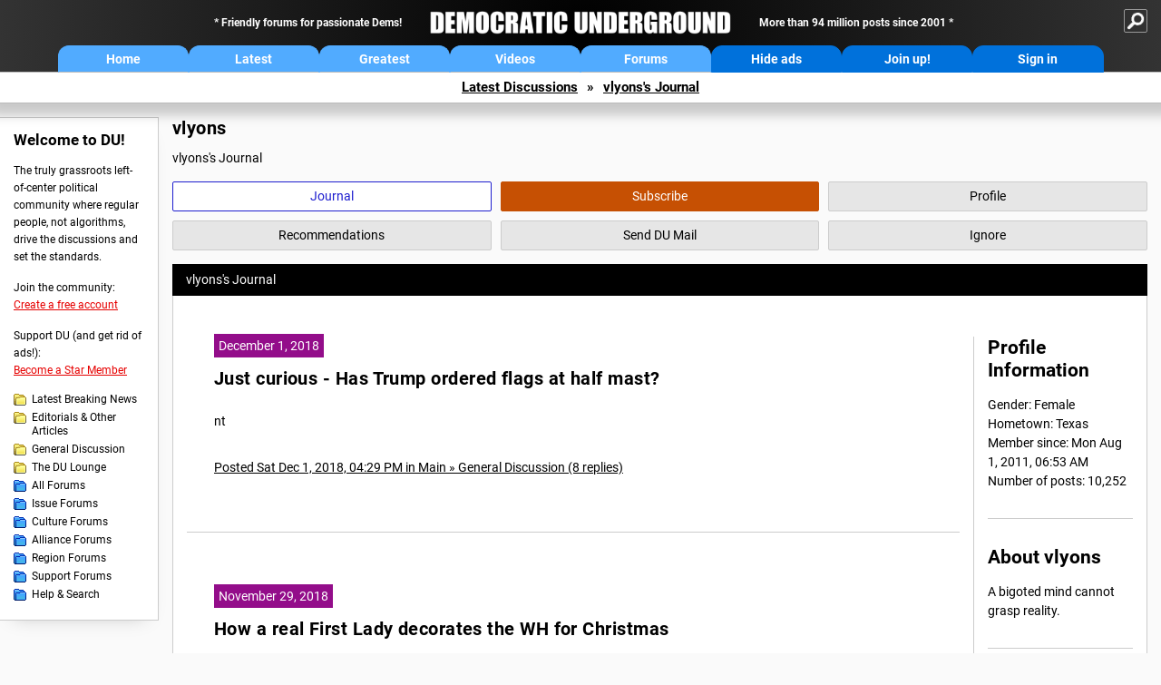

--- FILE ---
content_type: text/html; charset=ISO-8859-1
request_url: https://democraticunderground.com/?com=journals&uid=273975&year=2018&month=11
body_size: 23974
content:
    <!DOCTYPE html><html><head>
    <!-- Google tag (gtag.js) -->
<script async src="https://www.googletagmanager.com/gtag/js?id=G-ZR0YG63B51"></script>
<script>
  window.dataLayer = window.dataLayer || [];
  function gtag(){dataLayer.push(arguments);}
  gtag('js', new Date());

  gtag('config', 'G-ZR0YG63B51');
</script>
    <meta charset="iso-8859-1"/>
    <script src="https://the.gatekeeperconsent.com/cmp.min.js" data-cfasync="false"></script>
    <script async src="//www.ezojs.com/ezoic/sa.min.js"></script>
<script>
  window.ezstandalone = window.ezstandalone || {};
  ezstandalone.cmd = ezstandalone.cmd || [];
</script>
    
    
    
    <meta name="usertype" content="noaccount">
    <meta name="viewport" content="width=device-width,initial-scale=1">
    
    <link href="/du4css/du4_20250602_unminified.css" rel="stylesheet"/><link href="/du4css/tooltips-off.css" rel="stylesheet"><link href="/du4css/promo.css" rel="stylesheet">
    
    
    <title>vlyons's Journal - Democratic Underground Forums</title>
    <link rel="shortcut icon" href="/du4img/favicon.png"/>
    
    <script language="JavaScript" type="text/javascript" src="/scripts/dynamic-ajax-content2.js"></script>
    <script language="JavaScript" type="text/javascript" src="/scripts/sendrequest.js"></script>
    <script language="JavaScript" type="text/javascript" src="/scripts/toggle-visibility.js"></script>
    
    
    
    
    
    <script src="https://cdn.p-n.io/pushly-sdk.min.js?domain_key=JgdwUfT0DkcI7trDDqCljDaIgoDUtp8K4fct" async></script>
<script>
  window.PushlySDK = window.PushlySDK || [];
  function pushly() { window.PushlySDK.push(arguments) }
  pushly('load', {
    domainKey: 'JgdwUfT0DkcI7trDDqCljDaIgoDUtp8K4fct',
    sw: '/pushly/pushly-sdk-worker.js',
  });
</script>
    
    </head>
    <body id="journals">    
    <a name="top" id="top"></a>
    <!-- PAGE HEADER: INCLUDES NAV BUTTONS, SITE LOGO, AND LOCATION TRAIL -->
		<div class="page-header">
          <div class="nav-sitesearch-button-container">
            <div id="nav-sitesearch-button">
            <a id="nav-sitesearch-button-off" onclick="getSearch()"></a>
            </div>
          </div>
			<div class="menu">
            
                <div class="header desktop">
    <div class="header-inner">
        <div class="header-desktop-flex">
            <div class="header-desktop-text1">
                Friendly forums for passionate Dems!
            </div>
            <div class="header-desktop-logo">
                <a href="/index.php" title="Democratic Underground Home"></a>
            </div>
            <div class="header-desktop-text2">
                More than 94 million posts since 2001
            </div>
        </div>
        <div class="header-desktop-nav-flex">
            <a class="header-desktop-nav-button hb-latest" href="/index.php">Home</a>
            <a class="header-desktop-nav-button hb-latest" href="/?com=latest_threads">Latest</a>
            <a class="header-desktop-nav-button hb-greatest" href="/?com=greatest_threads">Greatest</a>
            <a class="header-desktop-nav-button hb-videos" href="/?com=latest_videos">Videos</a>
            <a class="header-desktop-nav-button hb-forums" href="/?com=forums">Forums</a>
            <a class="header-desktop-nav-button hb-ads"  href="/star">Hide ads</a>
      <a class="header-desktop-nav-button hb-join" href="/?com=login&create=1">Join up!</a>
            <a class="header-desktop-nav-button hb-login" href="/?com=login">Sign in</a>
        </div>
    </div>
</div>


                <div class="header mobile">
    <div class="header-inner">
        <div class="header-mobile-logo-flex">
            <div class="header-mobile-logo">
                <a href="/index.php" title="Democratic Underground Home"></a>
            </div>
        </div>
        <div class="header-mobile-nav-flex row1">
            <a class="header-mobile-nav-button hb-home" href="/index.php">Home</a>
            <a class="header-mobile-nav-button hb-latest" href="/?com=latest_threads">Latest</a>
            <a class="header-mobile-nav-button hb-greatest" href="/?com=greatest_threads">Greatest</a>
        </div>
        <div class="header-mobile-nav-flex row2">
            <a class="header-mobile-nav-button hb-videos" href="/?com=latest_videos">Videos</a>
            <a class="header-mobile-nav-button hb-forums" href="/?com=forums">Forums</a>
            <a class="header-mobile-nav-button hbm-mystuff" href="/?com=search">Help</a>
        </div>
        <div class="header-mobile-nav-flex row3">
            <a class="header-mobile-nav-button hb-ads" href="/star">Hide ads</a>
            <a class="header-mobile-nav-button hb-join" href="/?com=login&create=1">Join up!</a>
            <a class="header-mobile-nav-button hb-login" href="/?com=login">Sign in</a>
        </div>
    </div>
</div>

                
                
				<!-- "NAVIGATE" OPTIONS (HIDDEN UNTIL CLICKED) -->
				<div id="navContent">
					<div class="menu-inner">
						<div class="menu-button"><a class="big-button button-mediumblue" href="/?com=latest_threads"><span>Latest<br/>Discussions</span></a></div>
						<div class="menu-button"><a class="big-button button-mediumblue" href="/?com=greatest_threads"><span>Greatest<br/>Discussions</span></a></div>
						<div class="menu-button"><a class="big-button button-mediumblue" href="/?com=latest_videos"><span>Latest<br/>Videos</span></a></div>
						<div class="menu-button"><a class="big-button button-mediumblue" href="/?com=forum&amp;id=1014"><span>Latest<br/>Breaking News</span></a></div>
						<div class="menu-button"><a class="big-button button-mediumblue" href="/?com=forum&amp;id=1002"><span>General<br/>Discussion</span></a></div>
						<div class="menu-button"><a class="big-button button-mediumblue" href="/?com=forum&amp;id=1018"><span>The DU<br/>Lounge</span></a></div>
					</div>
					<div class="menu-inner">
						<div class="menu-button"><a class="big-button button-deepmediumblue" href="/?com=forum&amp;id=1311"><span>Issue<br/>Forums</span></a></div>
						<div class="menu-button"><a class="big-button button-deepmediumblue" href="/?com=forum&amp;id=1312"><span>Culture<br/>Forums</span></a></div>
						<div class="menu-button"><a class="big-button button-deepmediumblue" href="/?com=forum&amp;id=1313"><span>Alliance<br/>Forums</span></a></div>
						<div class="menu-button"><a class="big-button button-deepmediumblue" href="/?com=forum&amp;id=1314"><span>Region<br/>Forums</span></a></div>
						<div class="menu-button"><a class="big-button button-deepmediumblue" href="/?com=forum&amp;id=1315"><span>Support<br/>Forums</span></a></div>
						<div class="menu-button"><a class="big-button button-deepmediumblue" href="/?com=search"><span>Help &amp;<br/>Search</span></a></div>
					</div>
				</div>
                
			</div>
   <div id="nav-sitesearch-box-container" style="display: none;">
    <div class="nav-sitesearch-box">
        <form action="https://www.duckduckgo.com/" method="GET">
            <input type="hidden" name="sites" value="democraticunderground.com">
            <div class="nav-sitesearch">
                <div class="nav-sitesearch-left">
                    <input id="nav-sitesearch-input" type="text" name="q" value="" placeholder="">
                </div>
                <div class="nav-sitesearch-right">
                    <input type="submit" class="submit" value="Search">
                </div>
                <div class="nav-sitesearch-right">
                    <a class="nav-sitesearch" href="/?com=search&amp;standalone=1">Advanced<span> Search</span></a>
                </div>
            </div>
        </form>
    </div>
</div>
            <!-- LOCATION TRAIL (TOP) -->    <div class="location-trail-container">
    <div class="location-trail"><a href="/?com=latest_threads">Latest<span class="lt-hide"> Discussions</span></a><span class="lt-arrow">&raquo;</span><a href="/~vlyons">vlyons's Journal</a></div>
    </div>		</div> <!-- END PAGE HEADER -->
        <div class="undermenu-spacer"></div><div class="alert-containers"></div><!-- TOP OF PAGE -->
<div id="promo-topofpage-container">
     <div id="promo-topofpage-inner">
         <div class="promo-responsive">
         <!-- Ezoic - DU4-top_of_page - top_of_page -->
            <div id="ezoic-pub-ad-placeholder-186"></div>
<script>
    ezstandalone.cmd.push(function() {
        ezstandalone.showAds(186)
    });
</script>
            <!-- End Ezoic - DU4-top_of_page - top_of_page -->
         </div>
     </div>
</div>
<div id="promo-topofpage-container-blocked">
     <a id="promo-topofpage-blocked-pitch" href="/star"></a>
</div> <!-- END TOP OF PAGE -->    
    
    <div class="main-container">
    
    <!-- LEFT COLUMN -->
			<div class="left-col"><div class="leftcol-block">
	<span class="leftcol-pitch">Welcome to DU!</span>
    <span class="leftcol-pitch-text">The truly grassroots left-of-center political community where regular people, not algorithms, drive the discussions and set the standards.</span>
    <span class="leftcol-create">Join the community:</span>
    <span class="leftcol-create-link"><a href="/?com=login&amp;create=1">Create a free account</a></span>
    <span class="leftcol-support">Support DU (and get rid of ads!):</span>
    <span class="leftcol-support-link"><a href="/star">Become a Star Member</a></span>
    <span class="leftcol-altnav"><a class="altnav-forum-new"
href="/?com=forum&id=1014">Latest Breaking News</a></span>
<span class="leftcol-altnav"><a class="altnav-forum-new" href="/?com=forum&amp;id=1016">Editorials &amp; Other Articles</a></span>
<span class="leftcol-altnav"><a class="altnav-forum-new"
href="/?com=forum&id=1002">General Discussion</a></span>
<span class="leftcol-altnav"><a class="altnav-forum-new"
href="/?com=forum&id=1018">The DU Lounge</a></span>
    <span class="leftcol-altnav"><a class="altnav-forum-hub" href="/?com=forums">All Forums</a></span>
        <span class="leftcol-altnav"><a class="altnav-forum-hub" href="/?com=forum&amp;id=1311">Issue Forums</a></span>
        <span class="leftcol-altnav"><a class="altnav-forum-hub" href="/?com=forum&amp;id=1312">Culture Forums</a></span>
        <span class="leftcol-altnav"><a class="altnav-forum-hub" href="/?com=forum&amp;id=1313">Alliance Forums</a></span>
        <span class="leftcol-altnav"><a class="altnav-forum-hub" href="/?com=forum&amp;id=1314">Region Forums</a></span>
        <span class="leftcol-altnav"><a class="altnav-forum-hub" href="/?com=forum&amp;id=1315">Support Forums</a></span>
        <span class="leftcol-altnav"><a class="altnav-forum-hub" href="/?com=search">Help &amp; Search</a></span>
    <!-- <span class="leftcol-newsletter">Stay up to date:</span>
    <span class="leftcol-newsletter-link"><a href="mailing.shtml">Join our mailing list</a></span>-->
</div><!-- LEFT COL TOP -->
<div id="promo-leftcoltop-container">
  <div id="promo-leftcoltop-inner">
         <div class="promo-responsive">
         <!-- Ezoic -  DU4-left_col_top - sidebar -->
<div id="ezoic-pub-ad-placeholder-187"></div>
<script>
    ezstandalone.cmd.push(function() {
        ezstandalone.showAds(187)
    });
</script>
<!-- End Ezoic -  DU4-left_col_top - sidebar -->
         </div>
     </div>
</div>
<div id="promo-leftcoltop-container-blocked">
     <a id="promo-leftcoltop-blocked-pitch" href="/star"></a>
</div> <!-- END LEFT COL TOP -->

<!-- LEFT COL BOTTOM -->
<div id="promo-leftcolbottom-container">
  <div id="promo-leftcoltop-inner">
         <div class="promo-responsive">
         <!-- Ezoic - DU4-left_col_bottom - sidebar_bottom -->
<div id="ezoic-pub-ad-placeholder-188"></div>
<script>
    ezstandalone.cmd.push(function() {
        ezstandalone.showAds(188)
    });
</script>
<!-- End Ezoic - DU4-left_col_bottom - sidebar_bottom -->
         </div>
     </div>
</div>
<div id="promo-leftcolbottom-container-blocked">
     <a id="promo-leftcolbottom-blocked-pitch" href="/star"></a>
</div> <!-- END AD PLACEMENT -->    
    </div> <!-- END LEFT COLUMN -->    
    <!-- CENTER (MAIN) COLUMN -->
			<div class="center-col">

    <div class="page-description">
					<h1 class="page-title">vlyons</h1>
					vlyons's Journal
				</div>
				<div class="context-buttons">
					<a class="context-button button-journal active tooltip" href="/~vlyons"><span class="tooltiptext tooltiptext-top">View vlyons&#39;s Journal</span><span>Journal</span></a>
					<span id="button-subscribe"><a class="context-button button-subscribe tooltip" href="/?com=login"><span class="tooltiptext tooltiptext-top">Subscribe to vlyons (see <strong>My DU &raquo; Subscriptions</strong>)</span><span>Subscribe</span></a></span>
					<a class="context-button button-profile tooltip" href="/?com=profile&amp;uid=273975"><span class="tooltiptext tooltiptext-top">View vlyons&#39;s public profile</span><span>Profile</span></a>
					<a class="context-button button-recommendations tooltip" href="/?com=profile&amp;uid=273975&amp;sub=recs"><span class="tooltiptext tooltiptext-top-right">View vlyons&#39;s recent recommendations</span><span>Recommendations</span></a>
					<a class="context-button button-sendmail tooltip" href="/?com=inbox&amp;action=send&amp;rid=273975"><span class="tooltiptext tooltiptext-top-right">Send DU Mail to vlyons</span><span>Send DU Mail</span></a>
					<a class="context-button button-ignore tooltip" href="/?com=myaccount&amp;sub=ignore&amp;add=273975"><span class="tooltiptext tooltiptext-top-right">Ignore vlyons (see <strong>My DU &raquo; Ignore List</strong>)</span><span>Ignore</span></a>
				</div>
  <div class="non-template-content">
					<div class="journal-show">
						vlyons&#39;s Journal
					</div>
     <div class="centercol-block">
						<div class="journal-left"><div class="journal-item">
      <span class="journal-topdate">December 1, 2018</span>
	  <h1><a href="/100211498760">Just curious - Has Trump ordered flags at half mast?</a></h1>
	  <p>nt</p>
      </div>
	  <div class="journal-footer"><a href="/100211498760">Posted Sat Dec 1, 2018, 04:29 PM in Main &raquo; General Discussion (8 replies)</a></div>
	  <div class="separator"></div><div class="journal-item">
      <span class="journal-topdate">November 29, 2018</span>
	  <h1><a href="/100211487498">How a real First Lady decorates the WH for Christmas</a></h1>
	  <a href="https://assets.vogue.com/photos/5891625597a3db337a24a01f/master/w_1320,c_limit/16-white-house-christmas-decorations.jpg" target="_blank">https://assets.vogue.com/photos/5891625597a3db337a24a01f/master/w_1320,c_limit/16-white-house-christmas-decorations.jpg</a><br><br><a href="https://assets.vogue.com/photos/589162584fe1526113021c79/master/w_1320,c_limit/20-white-house-christmas-decorations.jpg" target="_blank">https://assets.vogue.com/photos/589162584fe1526113021c79/master/w_1320,c_limit/20-white-house-christmas-decorations.jpg</a><br><br><br>More pics  ==&gt;  <a href="https://www.vogue.com/article/homes-holiday-christmas-best-white-house-decorations" target="_blank">https://www.vogue.com/article/homes-holiday-christmas-best-white-house-decorations</a><br><br><br><br>
      </div>
	  <div class="journal-footer"><a href="/100211487498">Posted Thu Nov 29, 2018, 11:15 AM in Main &raquo; General Discussion (6 replies)</a></div>
	  <div class="separator"></div><div class="journal-item">
      <span class="journal-topdate">November 29, 2018</span>
	  <h1><a href="/100211486673">About not reimbursing our Vets</a></h1>
	  <p>That Trump's VA says that it can't reimburse the vets that it short-changed, because of computer problems is complete bullshit. I worked in the computer industry for 20 years. I don't know what computer system the VA uses to look-up names, benefits, addresses, and print a check and a mailing envelope, but whatever computer system it is can be reprogrammed to get the job done. What's the big deal? Does the VA not have in-house computer programming expertise? I don't buy that.  Does the VA not want to budget the money fix this problem by either in-house talent or subcontracting to a corporate firm, like IBM or Oracle, etc. Now that I can believe. <br><br>I highly suspect that every agency of the Trump Admin has been told to cut costs on steroids now that Republicans have screwed the Fed budget with their tax cut for billionaires. What do you think? OK DU corporate computer folks, what's the deal. <br><br>Screwing over vets about money benefits == is that not the perfect example of the Trump admin? </p>
      </div>
	  <div class="journal-footer"><a href="/100211486673">Posted Thu Nov 29, 2018, 07:16 AM in Main &raquo; General Discussion (5 replies)</a></div>
	  <div class="separator"></div><div class="journal-item">
      <span class="journal-topdate">November 27, 2018</span>
	  <h1><a href="/100211478786">For Mississippi today -- Get up. Stand up.</a></h1>
	  <div class="video-embed"><iframe width="560" height="315" src="https://www.youtube-nocookie.com/embed/d6szT5NnwTY?rel=0" frameborder="0" allowfullscreen></iframe></div>
      </div>
	  <div class="journal-footer"><a href="/100211478786">Posted Tue Nov 27, 2018, 10:30 AM in Main &raquo; General Discussion (4 replies)</a></div>
	  <div class="separator"></div><div class="journal-item">
      <span class="journal-topdate">November 27, 2018</span>
	  <h1><a href="/100211478718">Who do you think will be the first Dem to stand before a microphone</a></h1>
	  <p>and publicly call Trump a traitor? I'm thinking it will be Bernie. Yes I know that he's and Ind. </p>
      </div>
	  <div class="journal-footer"><a href="/100211478718">Posted Tue Nov 27, 2018, 10:12 AM in Main &raquo; General Discussion (7 replies)</a></div>
	  <div class="separator"></div><div class="journal-item">
      <span class="journal-topdate">November 25, 2018</span>
	  <h1><a href="/100211470828">Pelosi Opposition</a></h1>
	  <p>Let me say whole-heartedly that I am a big Pelosi fan. I used to live in San Francisco. She is the most effective Dem leader of the last 50 years, if not longer. Boehner and Ryan cannot hold a candle to her. Effective means that she get stuff accomplishment through a wise use of compromise and consensus building. <br><br>Some opposing her may be well-intentioned for change. Some may have their own selfish reasons. But they clearly do not understand the fundamental law of change: Change occurs when their is a critical mass, who agree, "We want this change. This one right here." <br><br>Without critical mass, everything else is a process towards a possible outcome, or just so much useless windmill-tilting. <br><br>I submit that Pelosi opposers are in the later category. </p>
      </div>
	  <div class="journal-footer"><a href="/100211470828">Posted Sun Nov 25, 2018, 11:39 AM in Main &raquo; General Discussion (3 replies)</a></div>
	  <div class="separator"></div><div class="journal-item">
      <span class="journal-topdate">November 25, 2018</span>
	  <h1><a href="/10181150052">Nina Simone sings Mississippi Goddam</a></h1>
	  <div class="video-embed"><iframe width="560" height="315" src="https://www.youtube-nocookie.com/embed/LJ25-U3jNWM?rel=0" frameborder="0" allowfullscreen></iframe></div>
      </div>
	  <div class="journal-footer"><a href="/10181150052">Posted Sun Nov 25, 2018, 10:03 AM in Main &raquo; The DU Lounge (5 replies)</a></div>
	  <div class="separator"></div><div class="journal-item">
      <span class="journal-topdate">November 22, 2018</span>
	  <h1><a href="/10181149081">Thank-you for being a friend</a></h1>
	  <p>To all my DU friends<br><br></p><div class="video-embed"><iframe width="560" height="315" src="https://www.youtube-nocookie.com/embed/voNEgCKzves?rel=0" frameborder="0" allowfullscreen></iframe></div>
      </div>
	  <div class="journal-footer"><a href="/10181149081">Posted Thu Nov 22, 2018, 07:32 AM in Main &raquo; The DU Lounge (1 replies)</a></div>
	  <div class="separator"></div><div class="journal-item">
      <span class="journal-topdate">November 22, 2018</span>
	  <h1><a href="/100211461518">Do you get the feeling that the Trump-Roberts spat is another distraction?</a></h1>
	  <p>Trump reads all week about how House seat after House seats flips to Dem, and what a loser he is. And how the Dems are going to nail his ass to the wall. Next Trump reads all the bad press about how he sold America's honor and values about the Kashoggi murder for 30 pieces of silver from the Saudis. <br><br>And what is the media talking about now? The Trump-Roberts spat. Is this a distraction?</p>
      </div>
	  <div class="journal-footer"><a href="/100211461518">Posted Thu Nov 22, 2018, 06:27 AM in Main &raquo; General Discussion (35 replies)</a></div>
	  <div class="separator"></div><div class="journal-item">
      <span class="journal-topdate">November 21, 2018</span>
	  <h1><a href="/10181148848">Happiness</a></h1>
	  <a href="https://www.facebook.com/TrulyMind/videos/339804403454581/?t=240" target="_blank">https://www.facebook.com/TrulyMind/videos/339804403454581/?t=240</a>
      </div>
	  <div class="journal-footer"><a href="/10181148848">Posted Wed Nov 21, 2018, 04:00 PM in Main &raquo; The DU Lounge (1 replies)</a></div>
	  <div class="separator"></div></div>
  <div class="journal-right">
							<div class="journal-right-block">
       <h2>Profile Information</h2>
  Gender: Female <br />Hometown: Texas<br />Member since: Mon Aug 1, 2011, 06:53 AM<br>Number of posts: 10,252<br>
  </div>
  <div class="journal-right-block"><h2>About vlyons</h2>
	A bigoted mind cannot grasp reality.</div>
  </div>
  </div>
  </div>
  <div class="pagination"> <span class="this-page">1</span> <a href="/?com=journals&amp;uid=273975&amp;month=11&amp;year=2018&amp;page=2">2</a> <a href="/?com=journals&amp;uid=273975&amp;month=11&amp;year=2018&amp;page=3">3</a> <a href="/?com=journals&amp;uid=273975&amp;month=11&amp;year=2018&amp;page=2" class="prev-next">Next &raquo;</a></div>
    
    </div>	<!-- END CENTER (MAIN) COLUMN -->
    </div>
    <a href="BadBotHoneypotEndpoint value/" rel="nofollow" style="display: none" aria-hidden="true">https://pmatep5f7b.execute-api.us-east-1.amazonaws.com/ProdStage</a>
    <!-- LOCATION TRAIL (BOTTOM) -->    <div class="location-trail-container">
    <div class="location-trail-bottom"><a href="/?com=latest_threads">Latest<span class="lt-hide"> Discussions</span></a><span class="lt-arrow">&raquo;</span><a href="/~vlyons">vlyons's Journal</a></div>
    </div>      <div class="footer">
	<!-- NEW SECTION --><a href="/index.php">Home</a> | <a href="/?com=latest_threads">Latest Discussions</a> | <a href="/?com=greatest_threads">Greatest Discussions</a> | <a href="/?com=latest_videos">Latest Videos</a> | <a href="/?com=forums">All Forums</a><br/>
	<br/>
    <!-- END NEW SECTION -->
    <a href="/?com=aboutus">About</a> | <a href="/?com=copyright">Copyright</a> | <a href="/?com=privacy">Privacy</a> | <a href="/?com=termsofservice">Terms of service</a> | <a href="/?com=contact">Contact</a><br/>
	<br/>
	<a href="/?com=inmemoriam">In Memoriam</a><br/>
	<br/>
			&copy; 2001 - 2025 Democratic Underground, LLC. Thank you for visiting.
		</div>
		<div class="vignette"></div>
		<script type="text/javascript" src="/du4scripts/ad-provider.js"></script>
		<script type="text/javascript" src="/du4scripts/script_adblock-buster.js"></script>
        <script type="text/javascript" src="/du4scripts/script_box-checker.js"></script>
		<!-- GLOBAL: COLLAPSE NAV -->
		<script type="text/javascript" src="/du4scripts/script_collapse-nav.js"></script>
        <!-- GLOBAL: TOGGLE SITESEARCH -->
        <script type="text/javascript" src="/du4scripts/script_toggle-sitesearch.js"></script>
        <!-- GLOBAL: COLLAPSE ACCOUNT -->
		<script type="text/javascript" src="/du4scripts/script_collapse-account.js"></script>
        
        
        
        
        
        
<script type='text/javascript' style='display:none;' async>
</script>

<script type="text/javascript" data-cfasync="false"></script></body></html>

--- FILE ---
content_type: text/html; charset=utf-8
request_url: https://www.youtube-nocookie.com/embed/d6szT5NnwTY?rel=0
body_size: 47477
content:
<!DOCTYPE html><html lang="en" dir="ltr" data-cast-api-enabled="true"><head><meta name="viewport" content="width=device-width, initial-scale=1"><script nonce="2MwrMzwsE5b2YotDUnexPg">if ('undefined' == typeof Symbol || 'undefined' == typeof Symbol.iterator) {delete Array.prototype.entries;}</script><style name="www-roboto" nonce="zJvIV1otJ6mCxjmV6HCjeg">@font-face{font-family:'Roboto';font-style:normal;font-weight:400;font-stretch:100%;src:url(//fonts.gstatic.com/s/roboto/v48/KFO7CnqEu92Fr1ME7kSn66aGLdTylUAMa3GUBHMdazTgWw.woff2)format('woff2');unicode-range:U+0460-052F,U+1C80-1C8A,U+20B4,U+2DE0-2DFF,U+A640-A69F,U+FE2E-FE2F;}@font-face{font-family:'Roboto';font-style:normal;font-weight:400;font-stretch:100%;src:url(//fonts.gstatic.com/s/roboto/v48/KFO7CnqEu92Fr1ME7kSn66aGLdTylUAMa3iUBHMdazTgWw.woff2)format('woff2');unicode-range:U+0301,U+0400-045F,U+0490-0491,U+04B0-04B1,U+2116;}@font-face{font-family:'Roboto';font-style:normal;font-weight:400;font-stretch:100%;src:url(//fonts.gstatic.com/s/roboto/v48/KFO7CnqEu92Fr1ME7kSn66aGLdTylUAMa3CUBHMdazTgWw.woff2)format('woff2');unicode-range:U+1F00-1FFF;}@font-face{font-family:'Roboto';font-style:normal;font-weight:400;font-stretch:100%;src:url(//fonts.gstatic.com/s/roboto/v48/KFO7CnqEu92Fr1ME7kSn66aGLdTylUAMa3-UBHMdazTgWw.woff2)format('woff2');unicode-range:U+0370-0377,U+037A-037F,U+0384-038A,U+038C,U+038E-03A1,U+03A3-03FF;}@font-face{font-family:'Roboto';font-style:normal;font-weight:400;font-stretch:100%;src:url(//fonts.gstatic.com/s/roboto/v48/KFO7CnqEu92Fr1ME7kSn66aGLdTylUAMawCUBHMdazTgWw.woff2)format('woff2');unicode-range:U+0302-0303,U+0305,U+0307-0308,U+0310,U+0312,U+0315,U+031A,U+0326-0327,U+032C,U+032F-0330,U+0332-0333,U+0338,U+033A,U+0346,U+034D,U+0391-03A1,U+03A3-03A9,U+03B1-03C9,U+03D1,U+03D5-03D6,U+03F0-03F1,U+03F4-03F5,U+2016-2017,U+2034-2038,U+203C,U+2040,U+2043,U+2047,U+2050,U+2057,U+205F,U+2070-2071,U+2074-208E,U+2090-209C,U+20D0-20DC,U+20E1,U+20E5-20EF,U+2100-2112,U+2114-2115,U+2117-2121,U+2123-214F,U+2190,U+2192,U+2194-21AE,U+21B0-21E5,U+21F1-21F2,U+21F4-2211,U+2213-2214,U+2216-22FF,U+2308-230B,U+2310,U+2319,U+231C-2321,U+2336-237A,U+237C,U+2395,U+239B-23B7,U+23D0,U+23DC-23E1,U+2474-2475,U+25AF,U+25B3,U+25B7,U+25BD,U+25C1,U+25CA,U+25CC,U+25FB,U+266D-266F,U+27C0-27FF,U+2900-2AFF,U+2B0E-2B11,U+2B30-2B4C,U+2BFE,U+3030,U+FF5B,U+FF5D,U+1D400-1D7FF,U+1EE00-1EEFF;}@font-face{font-family:'Roboto';font-style:normal;font-weight:400;font-stretch:100%;src:url(//fonts.gstatic.com/s/roboto/v48/KFO7CnqEu92Fr1ME7kSn66aGLdTylUAMaxKUBHMdazTgWw.woff2)format('woff2');unicode-range:U+0001-000C,U+000E-001F,U+007F-009F,U+20DD-20E0,U+20E2-20E4,U+2150-218F,U+2190,U+2192,U+2194-2199,U+21AF,U+21E6-21F0,U+21F3,U+2218-2219,U+2299,U+22C4-22C6,U+2300-243F,U+2440-244A,U+2460-24FF,U+25A0-27BF,U+2800-28FF,U+2921-2922,U+2981,U+29BF,U+29EB,U+2B00-2BFF,U+4DC0-4DFF,U+FFF9-FFFB,U+10140-1018E,U+10190-1019C,U+101A0,U+101D0-101FD,U+102E0-102FB,U+10E60-10E7E,U+1D2C0-1D2D3,U+1D2E0-1D37F,U+1F000-1F0FF,U+1F100-1F1AD,U+1F1E6-1F1FF,U+1F30D-1F30F,U+1F315,U+1F31C,U+1F31E,U+1F320-1F32C,U+1F336,U+1F378,U+1F37D,U+1F382,U+1F393-1F39F,U+1F3A7-1F3A8,U+1F3AC-1F3AF,U+1F3C2,U+1F3C4-1F3C6,U+1F3CA-1F3CE,U+1F3D4-1F3E0,U+1F3ED,U+1F3F1-1F3F3,U+1F3F5-1F3F7,U+1F408,U+1F415,U+1F41F,U+1F426,U+1F43F,U+1F441-1F442,U+1F444,U+1F446-1F449,U+1F44C-1F44E,U+1F453,U+1F46A,U+1F47D,U+1F4A3,U+1F4B0,U+1F4B3,U+1F4B9,U+1F4BB,U+1F4BF,U+1F4C8-1F4CB,U+1F4D6,U+1F4DA,U+1F4DF,U+1F4E3-1F4E6,U+1F4EA-1F4ED,U+1F4F7,U+1F4F9-1F4FB,U+1F4FD-1F4FE,U+1F503,U+1F507-1F50B,U+1F50D,U+1F512-1F513,U+1F53E-1F54A,U+1F54F-1F5FA,U+1F610,U+1F650-1F67F,U+1F687,U+1F68D,U+1F691,U+1F694,U+1F698,U+1F6AD,U+1F6B2,U+1F6B9-1F6BA,U+1F6BC,U+1F6C6-1F6CF,U+1F6D3-1F6D7,U+1F6E0-1F6EA,U+1F6F0-1F6F3,U+1F6F7-1F6FC,U+1F700-1F7FF,U+1F800-1F80B,U+1F810-1F847,U+1F850-1F859,U+1F860-1F887,U+1F890-1F8AD,U+1F8B0-1F8BB,U+1F8C0-1F8C1,U+1F900-1F90B,U+1F93B,U+1F946,U+1F984,U+1F996,U+1F9E9,U+1FA00-1FA6F,U+1FA70-1FA7C,U+1FA80-1FA89,U+1FA8F-1FAC6,U+1FACE-1FADC,U+1FADF-1FAE9,U+1FAF0-1FAF8,U+1FB00-1FBFF;}@font-face{font-family:'Roboto';font-style:normal;font-weight:400;font-stretch:100%;src:url(//fonts.gstatic.com/s/roboto/v48/KFO7CnqEu92Fr1ME7kSn66aGLdTylUAMa3OUBHMdazTgWw.woff2)format('woff2');unicode-range:U+0102-0103,U+0110-0111,U+0128-0129,U+0168-0169,U+01A0-01A1,U+01AF-01B0,U+0300-0301,U+0303-0304,U+0308-0309,U+0323,U+0329,U+1EA0-1EF9,U+20AB;}@font-face{font-family:'Roboto';font-style:normal;font-weight:400;font-stretch:100%;src:url(//fonts.gstatic.com/s/roboto/v48/KFO7CnqEu92Fr1ME7kSn66aGLdTylUAMa3KUBHMdazTgWw.woff2)format('woff2');unicode-range:U+0100-02BA,U+02BD-02C5,U+02C7-02CC,U+02CE-02D7,U+02DD-02FF,U+0304,U+0308,U+0329,U+1D00-1DBF,U+1E00-1E9F,U+1EF2-1EFF,U+2020,U+20A0-20AB,U+20AD-20C0,U+2113,U+2C60-2C7F,U+A720-A7FF;}@font-face{font-family:'Roboto';font-style:normal;font-weight:400;font-stretch:100%;src:url(//fonts.gstatic.com/s/roboto/v48/KFO7CnqEu92Fr1ME7kSn66aGLdTylUAMa3yUBHMdazQ.woff2)format('woff2');unicode-range:U+0000-00FF,U+0131,U+0152-0153,U+02BB-02BC,U+02C6,U+02DA,U+02DC,U+0304,U+0308,U+0329,U+2000-206F,U+20AC,U+2122,U+2191,U+2193,U+2212,U+2215,U+FEFF,U+FFFD;}@font-face{font-family:'Roboto';font-style:normal;font-weight:500;font-stretch:100%;src:url(//fonts.gstatic.com/s/roboto/v48/KFO7CnqEu92Fr1ME7kSn66aGLdTylUAMa3GUBHMdazTgWw.woff2)format('woff2');unicode-range:U+0460-052F,U+1C80-1C8A,U+20B4,U+2DE0-2DFF,U+A640-A69F,U+FE2E-FE2F;}@font-face{font-family:'Roboto';font-style:normal;font-weight:500;font-stretch:100%;src:url(//fonts.gstatic.com/s/roboto/v48/KFO7CnqEu92Fr1ME7kSn66aGLdTylUAMa3iUBHMdazTgWw.woff2)format('woff2');unicode-range:U+0301,U+0400-045F,U+0490-0491,U+04B0-04B1,U+2116;}@font-face{font-family:'Roboto';font-style:normal;font-weight:500;font-stretch:100%;src:url(//fonts.gstatic.com/s/roboto/v48/KFO7CnqEu92Fr1ME7kSn66aGLdTylUAMa3CUBHMdazTgWw.woff2)format('woff2');unicode-range:U+1F00-1FFF;}@font-face{font-family:'Roboto';font-style:normal;font-weight:500;font-stretch:100%;src:url(//fonts.gstatic.com/s/roboto/v48/KFO7CnqEu92Fr1ME7kSn66aGLdTylUAMa3-UBHMdazTgWw.woff2)format('woff2');unicode-range:U+0370-0377,U+037A-037F,U+0384-038A,U+038C,U+038E-03A1,U+03A3-03FF;}@font-face{font-family:'Roboto';font-style:normal;font-weight:500;font-stretch:100%;src:url(//fonts.gstatic.com/s/roboto/v48/KFO7CnqEu92Fr1ME7kSn66aGLdTylUAMawCUBHMdazTgWw.woff2)format('woff2');unicode-range:U+0302-0303,U+0305,U+0307-0308,U+0310,U+0312,U+0315,U+031A,U+0326-0327,U+032C,U+032F-0330,U+0332-0333,U+0338,U+033A,U+0346,U+034D,U+0391-03A1,U+03A3-03A9,U+03B1-03C9,U+03D1,U+03D5-03D6,U+03F0-03F1,U+03F4-03F5,U+2016-2017,U+2034-2038,U+203C,U+2040,U+2043,U+2047,U+2050,U+2057,U+205F,U+2070-2071,U+2074-208E,U+2090-209C,U+20D0-20DC,U+20E1,U+20E5-20EF,U+2100-2112,U+2114-2115,U+2117-2121,U+2123-214F,U+2190,U+2192,U+2194-21AE,U+21B0-21E5,U+21F1-21F2,U+21F4-2211,U+2213-2214,U+2216-22FF,U+2308-230B,U+2310,U+2319,U+231C-2321,U+2336-237A,U+237C,U+2395,U+239B-23B7,U+23D0,U+23DC-23E1,U+2474-2475,U+25AF,U+25B3,U+25B7,U+25BD,U+25C1,U+25CA,U+25CC,U+25FB,U+266D-266F,U+27C0-27FF,U+2900-2AFF,U+2B0E-2B11,U+2B30-2B4C,U+2BFE,U+3030,U+FF5B,U+FF5D,U+1D400-1D7FF,U+1EE00-1EEFF;}@font-face{font-family:'Roboto';font-style:normal;font-weight:500;font-stretch:100%;src:url(//fonts.gstatic.com/s/roboto/v48/KFO7CnqEu92Fr1ME7kSn66aGLdTylUAMaxKUBHMdazTgWw.woff2)format('woff2');unicode-range:U+0001-000C,U+000E-001F,U+007F-009F,U+20DD-20E0,U+20E2-20E4,U+2150-218F,U+2190,U+2192,U+2194-2199,U+21AF,U+21E6-21F0,U+21F3,U+2218-2219,U+2299,U+22C4-22C6,U+2300-243F,U+2440-244A,U+2460-24FF,U+25A0-27BF,U+2800-28FF,U+2921-2922,U+2981,U+29BF,U+29EB,U+2B00-2BFF,U+4DC0-4DFF,U+FFF9-FFFB,U+10140-1018E,U+10190-1019C,U+101A0,U+101D0-101FD,U+102E0-102FB,U+10E60-10E7E,U+1D2C0-1D2D3,U+1D2E0-1D37F,U+1F000-1F0FF,U+1F100-1F1AD,U+1F1E6-1F1FF,U+1F30D-1F30F,U+1F315,U+1F31C,U+1F31E,U+1F320-1F32C,U+1F336,U+1F378,U+1F37D,U+1F382,U+1F393-1F39F,U+1F3A7-1F3A8,U+1F3AC-1F3AF,U+1F3C2,U+1F3C4-1F3C6,U+1F3CA-1F3CE,U+1F3D4-1F3E0,U+1F3ED,U+1F3F1-1F3F3,U+1F3F5-1F3F7,U+1F408,U+1F415,U+1F41F,U+1F426,U+1F43F,U+1F441-1F442,U+1F444,U+1F446-1F449,U+1F44C-1F44E,U+1F453,U+1F46A,U+1F47D,U+1F4A3,U+1F4B0,U+1F4B3,U+1F4B9,U+1F4BB,U+1F4BF,U+1F4C8-1F4CB,U+1F4D6,U+1F4DA,U+1F4DF,U+1F4E3-1F4E6,U+1F4EA-1F4ED,U+1F4F7,U+1F4F9-1F4FB,U+1F4FD-1F4FE,U+1F503,U+1F507-1F50B,U+1F50D,U+1F512-1F513,U+1F53E-1F54A,U+1F54F-1F5FA,U+1F610,U+1F650-1F67F,U+1F687,U+1F68D,U+1F691,U+1F694,U+1F698,U+1F6AD,U+1F6B2,U+1F6B9-1F6BA,U+1F6BC,U+1F6C6-1F6CF,U+1F6D3-1F6D7,U+1F6E0-1F6EA,U+1F6F0-1F6F3,U+1F6F7-1F6FC,U+1F700-1F7FF,U+1F800-1F80B,U+1F810-1F847,U+1F850-1F859,U+1F860-1F887,U+1F890-1F8AD,U+1F8B0-1F8BB,U+1F8C0-1F8C1,U+1F900-1F90B,U+1F93B,U+1F946,U+1F984,U+1F996,U+1F9E9,U+1FA00-1FA6F,U+1FA70-1FA7C,U+1FA80-1FA89,U+1FA8F-1FAC6,U+1FACE-1FADC,U+1FADF-1FAE9,U+1FAF0-1FAF8,U+1FB00-1FBFF;}@font-face{font-family:'Roboto';font-style:normal;font-weight:500;font-stretch:100%;src:url(//fonts.gstatic.com/s/roboto/v48/KFO7CnqEu92Fr1ME7kSn66aGLdTylUAMa3OUBHMdazTgWw.woff2)format('woff2');unicode-range:U+0102-0103,U+0110-0111,U+0128-0129,U+0168-0169,U+01A0-01A1,U+01AF-01B0,U+0300-0301,U+0303-0304,U+0308-0309,U+0323,U+0329,U+1EA0-1EF9,U+20AB;}@font-face{font-family:'Roboto';font-style:normal;font-weight:500;font-stretch:100%;src:url(//fonts.gstatic.com/s/roboto/v48/KFO7CnqEu92Fr1ME7kSn66aGLdTylUAMa3KUBHMdazTgWw.woff2)format('woff2');unicode-range:U+0100-02BA,U+02BD-02C5,U+02C7-02CC,U+02CE-02D7,U+02DD-02FF,U+0304,U+0308,U+0329,U+1D00-1DBF,U+1E00-1E9F,U+1EF2-1EFF,U+2020,U+20A0-20AB,U+20AD-20C0,U+2113,U+2C60-2C7F,U+A720-A7FF;}@font-face{font-family:'Roboto';font-style:normal;font-weight:500;font-stretch:100%;src:url(//fonts.gstatic.com/s/roboto/v48/KFO7CnqEu92Fr1ME7kSn66aGLdTylUAMa3yUBHMdazQ.woff2)format('woff2');unicode-range:U+0000-00FF,U+0131,U+0152-0153,U+02BB-02BC,U+02C6,U+02DA,U+02DC,U+0304,U+0308,U+0329,U+2000-206F,U+20AC,U+2122,U+2191,U+2193,U+2212,U+2215,U+FEFF,U+FFFD;}</style><script name="www-roboto" nonce="2MwrMzwsE5b2YotDUnexPg">if (document.fonts && document.fonts.load) {document.fonts.load("400 10pt Roboto", "E"); document.fonts.load("500 10pt Roboto", "E");}</script><link rel="stylesheet" href="/s/player/50cc0679/www-player.css" name="www-player" nonce="zJvIV1otJ6mCxjmV6HCjeg"><style nonce="zJvIV1otJ6mCxjmV6HCjeg">html {overflow: hidden;}body {font: 12px Roboto, Arial, sans-serif; background-color: #000; color: #fff; height: 100%; width: 100%; overflow: hidden; position: absolute; margin: 0; padding: 0;}#player {width: 100%; height: 100%;}h1 {text-align: center; color: #fff;}h3 {margin-top: 6px; margin-bottom: 3px;}.player-unavailable {position: absolute; top: 0; left: 0; right: 0; bottom: 0; padding: 25px; font-size: 13px; background: url(/img/meh7.png) 50% 65% no-repeat;}.player-unavailable .message {text-align: left; margin: 0 -5px 15px; padding: 0 5px 14px; border-bottom: 1px solid #888; font-size: 19px; font-weight: normal;}.player-unavailable a {color: #167ac6; text-decoration: none;}</style><script nonce="2MwrMzwsE5b2YotDUnexPg">var ytcsi={gt:function(n){n=(n||"")+"data_";return ytcsi[n]||(ytcsi[n]={tick:{},info:{},gel:{preLoggedGelInfos:[]}})},now:window.performance&&window.performance.timing&&window.performance.now&&window.performance.timing.navigationStart?function(){return window.performance.timing.navigationStart+window.performance.now()}:function(){return(new Date).getTime()},tick:function(l,t,n){var ticks=ytcsi.gt(n).tick;var v=t||ytcsi.now();if(ticks[l]){ticks["_"+l]=ticks["_"+l]||[ticks[l]];ticks["_"+l].push(v)}ticks[l]=
v},info:function(k,v,n){ytcsi.gt(n).info[k]=v},infoGel:function(p,n){ytcsi.gt(n).gel.preLoggedGelInfos.push(p)},setStart:function(t,n){ytcsi.tick("_start",t,n)}};
(function(w,d){function isGecko(){if(!w.navigator)return false;try{if(w.navigator.userAgentData&&w.navigator.userAgentData.brands&&w.navigator.userAgentData.brands.length){var brands=w.navigator.userAgentData.brands;var i=0;for(;i<brands.length;i++)if(brands[i]&&brands[i].brand==="Firefox")return true;return false}}catch(e){setTimeout(function(){throw e;})}if(!w.navigator.userAgent)return false;var ua=w.navigator.userAgent;return ua.indexOf("Gecko")>0&&ua.toLowerCase().indexOf("webkit")<0&&ua.indexOf("Edge")<
0&&ua.indexOf("Trident")<0&&ua.indexOf("MSIE")<0}ytcsi.setStart(w.performance?w.performance.timing.responseStart:null);var isPrerender=(d.visibilityState||d.webkitVisibilityState)=="prerender";var vName=!d.visibilityState&&d.webkitVisibilityState?"webkitvisibilitychange":"visibilitychange";if(isPrerender){var startTick=function(){ytcsi.setStart();d.removeEventListener(vName,startTick)};d.addEventListener(vName,startTick,false)}if(d.addEventListener)d.addEventListener(vName,function(){ytcsi.tick("vc")},
false);if(isGecko()){var isHidden=(d.visibilityState||d.webkitVisibilityState)=="hidden";if(isHidden)ytcsi.tick("vc")}var slt=function(el,t){setTimeout(function(){var n=ytcsi.now();el.loadTime=n;if(el.slt)el.slt()},t)};w.__ytRIL=function(el){if(!el.getAttribute("data-thumb"))if(w.requestAnimationFrame)w.requestAnimationFrame(function(){slt(el,0)});else slt(el,16)}})(window,document);
</script><script nonce="2MwrMzwsE5b2YotDUnexPg">var ytcfg={d:function(){return window.yt&&yt.config_||ytcfg.data_||(ytcfg.data_={})},get:function(k,o){return k in ytcfg.d()?ytcfg.d()[k]:o},set:function(){var a=arguments;if(a.length>1)ytcfg.d()[a[0]]=a[1];else{var k;for(k in a[0])ytcfg.d()[k]=a[0][k]}}};
ytcfg.set({"CLIENT_CANARY_STATE":"none","DEVICE":"cbr\u003dChrome\u0026cbrand\u003dapple\u0026cbrver\u003d131.0.0.0\u0026ceng\u003dWebKit\u0026cengver\u003d537.36\u0026cos\u003dMacintosh\u0026cosver\u003d10_15_7\u0026cplatform\u003dDESKTOP","EVENT_ID":"VjtRaeykJN3p-L4P-KuJ6A4","EXPERIMENT_FLAGS":{"ab_det_apb_b":true,"ab_det_apm":true,"ab_det_el_h":true,"ab_det_em_inj":true,"ab_l_sig_st":true,"ab_l_sig_st_e":true,"ab_sa_ef":true,"action_companion_center_align_description":true,"allow_skip_networkless":true,"always_send_and_write":true,"att_web_record_metrics":true,"attmusi":true,"c3_enable_button_impression_logging":true,"c3_watch_page_component":true,"cancel_pending_navs":true,"clean_up_manual_attribution_header":true,"config_age_report_killswitch":true,"cow_optimize_idom_compat":true,"csi_config_handling_infra":true,"csi_on_gel":true,"delhi_mweb_colorful_sd":true,"delhi_mweb_colorful_sd_v2":true,"deprecate_csi_has_info":true,"deprecate_pair_servlet_enabled":true,"desktop_sparkles_light_cta_button":true,"disable_cached_masthead_data":true,"disable_child_node_auto_formatted_strings":true,"disable_enf_isd":true,"disable_log_to_visitor_layer":true,"disable_pacf_logging_for_memory_limited_tv":true,"embeds_enable_eid_enforcement_for_marketing_pages":true,"embeds_enable_eid_enforcement_for_youtube":true,"embeds_enable_eid_log_for_marketing_pages":true,"embeds_enable_info_panel_dismissal":true,"embeds_enable_pfp_always_unbranded":true,"embeds_serve_es6_client":true,"embeds_web_nwl_disable_nocookie":true,"embeds_web_updated_shorts_definition_fix":true,"enable_active_view_display_ad_renderer_web_home":true,"enable_ad_disclosure_banner_a11y_fix":true,"enable_chips_shelf_view_model_fully_reactive":true,"enable_client_creator_goal_ticker_bar_revamp":true,"enable_client_only_wiz_direct_reactions":true,"enable_client_sli_logging":true,"enable_client_streamz_web":true,"enable_client_ve_spec":true,"enable_cloud_save_error_popup_after_retry":true,"enable_cookie_reissue_iframe":true,"enable_dai_sdf_h5_preroll":true,"enable_datasync_id_header_in_web_vss_pings":true,"enable_default_mono_cta_migration_web_client":true,"enable_dma_post_enforcement":true,"enable_docked_chat_messages":true,"enable_entity_store_from_dependency_injection":true,"enable_inline_muted_playback_on_web_search":true,"enable_inline_muted_playback_on_web_search_for_vdc":true,"enable_inline_muted_playback_on_web_search_for_vdcb":true,"enable_is_extended_monitoring":true,"enable_is_mini_app_page_active_bugfix":true,"enable_live_overlay_feed_in_live_chat":true,"enable_logging_first_user_action_after_game_ready":true,"enable_ltc_param_fetch_from_innertube":true,"enable_masthead_mweb_padding_fix":true,"enable_menu_renderer_button_in_mweb_hclr":true,"enable_mini_app_command_handler_mweb_fix":true,"enable_mini_app_iframe_loaded_logging":true,"enable_mini_guide_downloads_item":true,"enable_mixed_direction_formatted_strings":true,"enable_mweb_livestream_ui_update":true,"enable_mweb_new_caption_language_picker":true,"enable_names_handles_account_switcher":true,"enable_network_request_logging_on_game_events":true,"enable_new_paid_product_placement":true,"enable_obtaining_ppn_query_param":true,"enable_open_in_new_tab_icon_for_short_dr_for_desktop_search":true,"enable_open_yt_content":true,"enable_origin_query_parameter_bugfix":true,"enable_pause_ads_on_ytv_html5":true,"enable_payments_purchase_manager":true,"enable_pdp_icon_prefetch":true,"enable_pl_r_si_fa":true,"enable_place_pivot_url":true,"enable_playable_a11y_label_with_badge_text":true,"enable_pv_screen_modern_text":true,"enable_removing_navbar_title_on_hashtag_page_mweb":true,"enable_resetting_scroll_position_on_flow_change":true,"enable_rta_manager":true,"enable_sdf_companion_h5":true,"enable_sdf_dai_h5_midroll":true,"enable_sdf_h5_endemic_mid_post_roll":true,"enable_sdf_on_h5_unplugged_vod_midroll":true,"enable_sdf_shorts_player_bytes_h5":true,"enable_sdk_performance_network_logging":true,"enable_sending_unwrapped_game_audio_as_serialized_metadata":true,"enable_sfv_effect_pivot_url":true,"enable_shorts_new_carousel":true,"enable_skip_ad_guidance_prompt":true,"enable_skippable_ads_for_unplugged_ad_pod":true,"enable_smearing_expansion_dai":true,"enable_third_party_info":true,"enable_time_out_messages":true,"enable_timeline_view_modern_transcript_fe":true,"enable_video_display_compact_button_group_for_desktop_search":true,"enable_watch_next_pause_autoplay_lact":true,"enable_web_delhi_icons":true,"enable_web_home_top_landscape_image_layout_level_click":true,"enable_web_tiered_gel":true,"enable_window_constrained_buy_flow_dialog":true,"enable_wiz_queue_effect_and_on_init_initial_runs":true,"enable_ypc_spinners":true,"enable_yt_ata_iframe_authuser":true,"export_networkless_options":true,"export_player_version_to_ytconfig":true,"fill_single_video_with_notify_to_lasr":true,"fix_ad_miniplayer_controls_rendering":true,"fix_ads_tracking_for_swf_config_deprecation_mweb":true,"h5_companion_enable_adcpn_macro_substitution_for_click_pings":true,"h5_inplayer_enable_adcpn_macro_substitution_for_click_pings":true,"h5_reset_cache_and_filter_before_update_masthead":true,"hide_channel_creation_title_for_mweb":true,"high_ccv_client_side_caching_h5":true,"html5_log_trigger_events_with_debug_data":true,"html5_ssdai_enable_media_end_cue_range":true,"il_attach_cache_limit":true,"il_use_view_model_logging_context":true,"is_browser_support_for_webcam_streaming":true,"json_condensed_response":true,"kev_adb_pg":true,"kevlar_display_downloads_numbers":true,"kevlar_gel_error_routing":true,"kevlar_modern_downloads_extra_compact":true,"kevlar_modern_downloads_page":true,"kevlar_modern_downloads_skip_downloads_title":true,"kevlar_watch_cinematics":true,"live_chat_enable_controller_extraction":true,"live_chat_enable_rta_manager":true,"live_chat_increased_min_height":true,"log_click_with_layer_from_element_in_command_handler":true,"log_errors_through_nwl_on_retry":true,"mdx_enable_privacy_disclosure_ui":true,"mdx_load_cast_api_bootstrap_script":true,"medium_progress_bar_modification":true,"migrate_remaining_web_ad_badges_to_innertube":true,"mobile_account_menu_refresh":true,"mweb_a11y_enable_player_controls_invisible_toggle":true,"mweb_account_linking_noapp":true,"mweb_after_render_to_scheduler":true,"mweb_allow_modern_search_suggest_behavior":true,"mweb_animated_actions":true,"mweb_app_upsell_button_direct_to_app":true,"mweb_big_progress_bar":true,"mweb_c3_disable_carve_out":true,"mweb_c3_disable_carve_out_keep_external_links":true,"mweb_c3_enable_adaptive_signals":true,"mweb_c3_endscreen":true,"mweb_c3_endscreen_v2":true,"mweb_c3_library_page_enable_recent_shelf":true,"mweb_c3_remove_web_navigation_endpoint_data":true,"mweb_c3_use_canonical_from_player_response":true,"mweb_cinematic_watch":true,"mweb_command_handler":true,"mweb_delay_watch_initial_data":true,"mweb_disable_searchbar_scroll":true,"mweb_enable_fine_scrubbing_for_recs":true,"mweb_enable_keto_batch_player_fullscreen":true,"mweb_enable_keto_batch_player_progress_bar":true,"mweb_enable_keto_batch_player_tooltips":true,"mweb_enable_lockup_view_model_for_ucp":true,"mweb_enable_more_drawer":true,"mweb_enable_optional_fullscreen_landscape_locking":true,"mweb_enable_overlay_touch_manager":true,"mweb_enable_premium_carve_out_fix":true,"mweb_enable_refresh_detection":true,"mweb_enable_search_imp":true,"mweb_enable_sequence_signal":true,"mweb_enable_shorts_pivot_button":true,"mweb_enable_shorts_video_preload":true,"mweb_enable_skippables_on_jio_phone":true,"mweb_enable_storyboards":true,"mweb_enable_varispeed_controller":true,"mweb_enable_video_preview_focus_rerouting":true,"mweb_enable_warm_channel_requests":true,"mweb_enable_watch_feed_infinite_scroll":true,"mweb_enable_wrapped_unplugged_pause_membership_dialog_renderer":true,"mweb_filter_video_format_in_webfe":true,"mweb_fix_livestream_seeking":true,"mweb_fix_monitor_visibility_after_render":true,"mweb_fix_section_list_continuation_item_renderers":true,"mweb_force_ios_fallback_to_native_control":true,"mweb_fp_auto_fullscreen":true,"mweb_fullscreen_controls":true,"mweb_fullscreen_controls_action_buttons":true,"mweb_fullscreen_watch_system":true,"mweb_home_reactive_shorts":true,"mweb_innertube_search_command":true,"mweb_lang_in_html":true,"mweb_like_button_synced_with_entities":true,"mweb_logo_use_home_page_ve":true,"mweb_module_decoration":true,"mweb_native_control_in_faux_fullscreen_shared":true,"mweb_panel_container_inert":true,"mweb_player_control_on_hover":true,"mweb_player_delhi_dtts":true,"mweb_player_settings_use_bottom_sheet":true,"mweb_player_show_previous_next_buttons_in_playlist":true,"mweb_player_skip_no_op_state_changes":true,"mweb_player_user_select_none":true,"mweb_playlist_engagement_panel":true,"mweb_progress_bar_seek_on_mouse_click":true,"mweb_pull_2_full":true,"mweb_pull_2_full_enable_touch_handlers":true,"mweb_schedule_warm_watch_response":true,"mweb_searchbox_legacy_navigation":true,"mweb_see_fewer_shorts":true,"mweb_sheets_ui_refresh":true,"mweb_shorts_comments_panel_id_change":true,"mweb_shorts_early_continuation":true,"mweb_show_ios_smart_banner":true,"mweb_use_server_url_on_startup":true,"mweb_watch_captions_enable_auto_translate":true,"mweb_watch_captions_set_default_size":true,"mweb_watch_stop_scheduler_on_player_response":true,"mweb_watchfeed_big_thumbnails":true,"mweb_yt_searchbox":true,"networkless_logging":true,"no_client_ve_attach_unless_shown":true,"nwl_send_from_memory_when_online":true,"pageid_as_header_web":true,"playback_settings_use_switch_menu":true,"player_controls_autonav_fix":true,"player_controls_skip_double_signal_update":true,"polymer_bad_build_labels":true,"polymer_verifiy_app_state":true,"qoe_send_and_write":true,"remove_masthead_channel_banner_on_refresh":true,"remove_slot_id_exited_trigger_for_dai_in_player_slot_expire":true,"replace_client_url_parsing_with_server_signal":true,"service_worker_enabled":true,"service_worker_push_enabled":true,"service_worker_push_home_page_prompt":true,"service_worker_push_watch_page_prompt":true,"shell_load_gcf":true,"shorten_initial_gel_batch_timeout":true,"should_use_yt_voice_endpoint_in_kaios":true,"skip_invalid_ytcsi_ticks":true,"skip_setting_info_in_csi_data_object":true,"smarter_ve_dedupping":true,"speedmaster_no_seek":true,"start_client_gcf_mweb":true,"stop_handling_click_for_non_rendering_overlay_layout":true,"suppress_error_204_logging":true,"synced_panel_scrolling_controller":true,"use_event_time_ms_header":true,"use_fifo_for_networkless":true,"use_player_abuse_bg_library":true,"use_request_time_ms_header":true,"use_session_based_sampling":true,"use_thumbnail_overlay_time_status_renderer_for_live_badge":true,"use_ts_visibilitylogger":true,"vss_final_ping_send_and_write":true,"vss_playback_use_send_and_write":true,"web_adaptive_repeat_ase":true,"web_always_load_chat_support":true,"web_animated_like":true,"web_api_url":true,"web_autonav_allow_off_by_default":true,"web_button_vm_refactor_disabled":true,"web_c3_log_app_init_finish":true,"web_csi_action_sampling_enabled":true,"web_dedupe_ve_grafting":true,"web_disable_backdrop_filter":true,"web_enable_ab_rsp_cl":true,"web_enable_course_icon_update":true,"web_enable_error_204":true,"web_enable_horizontal_video_attributes_section":true,"web_enable_like_button_click_debouncing":true,"web_fix_segmented_like_dislike_undefined":true,"web_gcf_hashes_innertube":true,"web_gel_timeout_cap":true,"web_metadata_carousel_elref_bugfix":true,"web_parent_target_for_sheets":true,"web_persist_server_autonav_state_on_client":true,"web_playback_associated_log_ctt":true,"web_playback_associated_ve":true,"web_prefetch_preload_video":true,"web_progress_bar_draggable":true,"web_resizable_advertiser_banner_on_masthead_safari_fix":true,"web_scheduler_auto_init":true,"web_shorts_just_watched_on_channel_and_pivot_study":true,"web_shorts_just_watched_overlay":true,"web_shorts_pivot_button_view_model_reactive":true,"web_update_panel_visibility_logging_fix":true,"web_video_attribute_view_model_a11y_fix":true,"web_watch_controls_state_signals":true,"web_wiz_attributed_string":true,"web_yt_config_context":true,"webfe_mweb_watch_microdata":true,"webfe_watch_shorts_canonical_url_fix":true,"webpo_exit_on_net_err":true,"wiz_diff_overwritable":true,"wiz_memoize_stamper_items":true,"woffle_used_state_report":true,"wpo_gel_strz":true,"ytcp_paper_tooltip_use_scoped_owner_root":true,"ytidb_clear_embedded_player":true,"H5_async_logging_delay_ms":30000.0,"attention_logging_scroll_throttle":500.0,"autoplay_pause_by_lact_sampling_fraction":0.0,"cinematic_watch_effect_opacity":0.4,"log_window_onerror_fraction":0.1,"speedmaster_playback_rate":2.0,"tv_pacf_logging_sample_rate":0.01,"web_attention_logging_scroll_throttle":500.0,"web_load_prediction_threshold":0.1,"web_navigation_prediction_threshold":0.1,"web_pbj_log_warning_rate":0.0,"web_system_health_fraction":0.01,"ytidb_transaction_ended_event_rate_limit":0.02,"active_time_update_interval_ms":10000,"att_init_delay":500,"autoplay_pause_by_lact_sec":0,"botguard_async_snapshot_timeout_ms":3000,"check_navigator_accuracy_timeout_ms":0,"cinematic_watch_css_filter_blur_strength":40,"cinematic_watch_fade_out_duration":500,"close_webview_delay_ms":100,"cloud_save_game_data_rate_limit_ms":3000,"compression_disable_point":10,"custom_active_view_tos_timeout_ms":3600000,"embeds_widget_poll_interval_ms":0,"gel_min_batch_size":3,"gel_queue_timeout_max_ms":60000,"get_async_timeout_ms":60000,"hide_cta_for_home_web_video_ads_animate_in_time":2,"html5_byterate_soft_cap":0,"initial_gel_batch_timeout":2000,"max_body_size_to_compress":500000,"max_prefetch_window_sec_for_livestream_optimization":10,"min_prefetch_offset_sec_for_livestream_optimization":20,"mini_app_container_iframe_src_update_delay_ms":0,"multiple_preview_news_duration_time":11000,"mweb_c3_toast_duration_ms":5000,"mweb_deep_link_fallback_timeout_ms":10000,"mweb_delay_response_received_actions":100,"mweb_fp_dpad_rate_limit_ms":0,"mweb_fp_dpad_watch_title_clamp_lines":0,"mweb_history_manager_cache_size":100,"mweb_ios_fullscreen_playback_transition_delay_ms":500,"mweb_ios_fullscreen_system_pause_epilson_ms":0,"mweb_override_response_store_expiration_ms":0,"mweb_shorts_early_continuation_trigger_threshold":4,"mweb_w2w_max_age_seconds":0,"mweb_watch_captions_default_size":2,"neon_dark_launch_gradient_count":0,"network_polling_interval":30000,"play_click_interval_ms":30000,"play_ping_interval_ms":10000,"prefetch_comments_ms_after_video":0,"send_config_hash_timer":0,"service_worker_push_logged_out_prompt_watches":-1,"service_worker_push_prompt_cap":-1,"service_worker_push_prompt_delay_microseconds":3888000000000,"show_mini_app_ad_frequency_cap_ms":300000,"slow_compressions_before_abandon_count":4,"speedmaster_cancellation_movement_dp":10,"speedmaster_touch_activation_ms":500,"web_attention_logging_throttle":500,"web_foreground_heartbeat_interval_ms":28000,"web_gel_debounce_ms":10000,"web_logging_max_batch":100,"web_max_tracing_events":50,"web_tracing_session_replay":0,"wil_icon_max_concurrent_fetches":9999,"ytidb_remake_db_retries":3,"ytidb_reopen_db_retries":3,"WebClientReleaseProcessCritical__youtube_embeds_client_version_override":"","WebClientReleaseProcessCritical__youtube_embeds_web_client_version_override":"","WebClientReleaseProcessCritical__youtube_mweb_client_version_override":"","debug_forced_internalcountrycode":"","embeds_web_synth_ch_headers_banned_urls_regex":"","enable_web_media_service":"DISABLED","il_payload_scraping":"","live_chat_unicode_emoji_json_url":"https://www.gstatic.com/youtube/img/emojis/emojis-svg-9.json","mweb_deep_link_feature_tag_suffix":"11268432","mweb_enable_shorts_innertube_player_prefetch_trigger":"NONE","mweb_fp_dpad":"home,search,browse,channel,create_channel,experiments,settings,trending,oops,404,paid_memberships,sponsorship,premium,shorts","mweb_fp_dpad_linear_navigation":"","mweb_fp_dpad_linear_navigation_visitor":"","mweb_fp_dpad_visitor":"","mweb_preload_video_by_player_vars":"","mweb_sign_in_button_style":"STYLE_SUGGESTIVE_AVATAR","place_pivot_triggering_container_alternate":"","place_pivot_triggering_counterfactual_container_alternate":"","search_ui_mweb_searchbar_restyle":"DEFAULT","service_worker_push_force_notification_prompt_tag":"1","service_worker_scope":"/","suggest_exp_str":"","web_client_version_override":"","kevlar_command_handler_command_banlist":[],"mini_app_ids_without_game_ready":["UgkxHHtsak1SC8mRGHMZewc4HzeAY3yhPPmJ","Ugkx7OgzFqE6z_5Mtf4YsotGfQNII1DF_RBm"],"web_op_signal_type_banlist":[],"web_tracing_enabled_spans":["event","command"]},"GAPI_HINT_PARAMS":"m;/_/scs/abc-static/_/js/k\u003dgapi.gapi.en.xIIXllDMgoQ.O/d\u003d1/rs\u003dAHpOoo_cueiiNxpxjZ_7F-kc6luptDmX0A/m\u003d__features__","GAPI_HOST":"https://apis.google.com","GAPI_LOCALE":"en_US","GL":"US","HL":"en","HTML_DIR":"ltr","HTML_LANG":"en","INNERTUBE_API_KEY":"AIzaSyAO_FJ2SlqU8Q4STEHLGCilw_Y9_11qcW8","INNERTUBE_API_VERSION":"v1","INNERTUBE_CLIENT_NAME":"WEB_EMBEDDED_PLAYER","INNERTUBE_CLIENT_VERSION":"1.20251222.01.00","INNERTUBE_CONTEXT":{"client":{"hl":"en","gl":"US","remoteHost":"18.221.69.239","deviceMake":"Apple","deviceModel":"","visitorData":"[base64]%3D%3D","userAgent":"Mozilla/5.0 (Macintosh; Intel Mac OS X 10_15_7) AppleWebKit/537.36 (KHTML, like Gecko) Chrome/131.0.0.0 Safari/537.36; ClaudeBot/1.0; +claudebot@anthropic.com),gzip(gfe)","clientName":"WEB_EMBEDDED_PLAYER","clientVersion":"1.20251222.01.00","osName":"Macintosh","osVersion":"10_15_7","originalUrl":"https://www.youtube-nocookie.com/embed/d6szT5NnwTY?rel\u003d0","platform":"DESKTOP","clientFormFactor":"UNKNOWN_FORM_FACTOR","configInfo":{"appInstallData":"[base64]%3D%3D"},"browserName":"Chrome","browserVersion":"131.0.0.0","acceptHeader":"text/html,application/xhtml+xml,application/xml;q\u003d0.9,image/webp,image/apng,*/*;q\u003d0.8,application/signed-exchange;v\u003db3;q\u003d0.9","deviceExperimentId":"ChxOelU0T0RreE1qQTRPRGcwTXpBNE9ESTBNQT09ENb2xMoGGNb2xMoG","rolloutToken":"CLKPmKDEm6eeKRDmu7j9u-CRAxjmu7j9u-CRAw%3D%3D"},"user":{"lockedSafetyMode":false},"request":{"useSsl":true},"clickTracking":{"clickTrackingParams":"IhMI7Ke4/bvgkQMV3TTeAR34VQLt"},"thirdParty":{"embeddedPlayerContext":{"embeddedPlayerEncryptedContext":"[base64]","ancestorOriginsSupported":false}}},"INNERTUBE_CONTEXT_CLIENT_NAME":56,"INNERTUBE_CONTEXT_CLIENT_VERSION":"1.20251222.01.00","INNERTUBE_CONTEXT_GL":"US","INNERTUBE_CONTEXT_HL":"en","LATEST_ECATCHER_SERVICE_TRACKING_PARAMS":{"client.name":"WEB_EMBEDDED_PLAYER","client.jsfeat":"2021"},"LOGGED_IN":false,"PAGE_BUILD_LABEL":"youtube.embeds.web_20251222_01_RC00","PAGE_CL":847633051,"SERVER_NAME":"WebFE","VISITOR_DATA":"[base64]%3D%3D","WEB_PLAYER_CONTEXT_CONFIGS":{"WEB_PLAYER_CONTEXT_CONFIG_ID_EMBEDDED_PLAYER":{"rootElementId":"movie_player","jsUrl":"/s/player/50cc0679/player_ias.vflset/en_US/base.js","cssUrl":"/s/player/50cc0679/www-player.css","contextId":"WEB_PLAYER_CONTEXT_CONFIG_ID_EMBEDDED_PLAYER","eventLabel":"embedded","contentRegion":"US","hl":"en_US","hostLanguage":"en","innertubeApiKey":"AIzaSyAO_FJ2SlqU8Q4STEHLGCilw_Y9_11qcW8","innertubeApiVersion":"v1","innertubeContextClientVersion":"1.20251222.01.00","disableRelatedVideos":true,"device":{"brand":"apple","model":"","browser":"Chrome","browserVersion":"131.0.0.0","os":"Macintosh","osVersion":"10_15_7","platform":"DESKTOP","interfaceName":"WEB_EMBEDDED_PLAYER","interfaceVersion":"1.20251222.01.00"},"serializedExperimentIds":"24004644,51010235,51063643,51098299,51204329,51222973,51340662,51349914,51353393,51366423,51389629,51404808,51404810,51484222,51489568,51490331,51493592,51500051,51505436,51530495,51534669,51539830,51560386,51565116,51566373,51578633,51583568,51583821,51585555,51586115,51597173,51605258,51605395,51609829,51611457,51615066,51620803,51620867,51621065,51622844,51627981,51632249,51632559,51632969,51637029,51638932,51639092,51641201,51644387,51648336,51656217,51662081,51662156,51666850,51668381,51671792,51672162,51676993,51681662,51683502,51684301,51684306,51690273,51691590,51692023,51692765,51693510,51696092,51696107,51696619,51697032,51700777,51700829,51701009,51704528,51704637,51705183,51705185,51710605,51711227,51711298,51712601,51712686,51713237,51714463,51717474,51718071,51719590,51724576","serializedExperimentFlags":"H5_async_logging_delay_ms\u003d30000.0\u0026PlayerWeb__h5_enable_advisory_rating_restrictions\u003dtrue\u0026a11y_h5_associate_survey_question\u003dtrue\u0026ab_det_apb_b\u003dtrue\u0026ab_det_apm\u003dtrue\u0026ab_det_el_h\u003dtrue\u0026ab_det_em_inj\u003dtrue\u0026ab_l_sig_st\u003dtrue\u0026ab_l_sig_st_e\u003dtrue\u0026ab_sa_ef\u003dtrue\u0026action_companion_center_align_description\u003dtrue\u0026ad_pod_disable_companion_persist_ads_quality\u003dtrue\u0026add_stmp_logs_for_voice_boost\u003dtrue\u0026allow_drm_override\u003dtrue\u0026allow_live_autoplay\u003dtrue\u0026allow_poltergust_autoplay\u003dtrue\u0026allow_skip_networkless\u003dtrue\u0026allow_vp9_1080p_mq_enc\u003dtrue\u0026always_cache_redirect_endpoint\u003dtrue\u0026always_send_and_write\u003dtrue\u0026annotation_module_vast_cards_load_logging_fraction\u003d0.0\u0026assign_drm_family_by_format\u003dtrue\u0026att_web_record_metrics\u003dtrue\u0026attention_logging_scroll_throttle\u003d500.0\u0026attmusi\u003dtrue\u0026autoplay_time\u003d10000\u0026autoplay_time_for_fullscreen\u003d-1\u0026autoplay_time_for_music_content\u003d-1\u0026bg_vm_reinit_threshold\u003d7200000\u0026blocked_packages_for_sps\u003d[]\u0026botguard_async_snapshot_timeout_ms\u003d3000\u0026captions_url_add_ei\u003dtrue\u0026check_navigator_accuracy_timeout_ms\u003d0\u0026clean_up_manual_attribution_header\u003dtrue\u0026compression_disable_point\u003d10\u0026cow_optimize_idom_compat\u003dtrue\u0026csi_config_handling_infra\u003dtrue\u0026csi_on_gel\u003dtrue\u0026custom_active_view_tos_timeout_ms\u003d3600000\u0026dash_manifest_version\u003d5\u0026debug_bandaid_hostname\u003d\u0026debug_bandaid_port\u003d0\u0026debug_sherlog_username\u003d\u0026delhi_modern_player_default_thumbnail_percentage\u003d0.0\u0026delhi_modern_player_faster_autohide_delay_ms\u003d2000\u0026delhi_modern_player_pause_thumbnail_percentage\u003d0.6\u0026delhi_modern_web_player_blending_mode\u003d\u0026delhi_modern_web_player_responsive_compact_controls_threshold\u003d4000\u0026deprecate_22\u003dtrue\u0026deprecate_csi_has_info\u003dtrue\u0026deprecate_delay_ping\u003dtrue\u0026deprecate_pair_servlet_enabled\u003dtrue\u0026desktop_sparkles_light_cta_button\u003dtrue\u0026disable_av1_setting\u003dtrue\u0026disable_branding_context\u003dtrue\u0026disable_cached_masthead_data\u003dtrue\u0026disable_channel_id_check_for_suspended_channels\u003dtrue\u0026disable_child_node_auto_formatted_strings\u003dtrue\u0026disable_enf_isd\u003dtrue\u0026disable_lifa_for_supex_users\u003dtrue\u0026disable_log_to_visitor_layer\u003dtrue\u0026disable_mdx_connection_in_mdx_module_for_music_web\u003dtrue\u0026disable_pacf_logging_for_memory_limited_tv\u003dtrue\u0026disable_reduced_fullscreen_autoplay_countdown_for_minors\u003dtrue\u0026disable_reel_item_watch_format_filtering\u003dtrue\u0026disable_threegpp_progressive_formats\u003dtrue\u0026disable_touch_events_on_skip_button\u003dtrue\u0026edge_encryption_fill_primary_key_version\u003dtrue\u0026embeds_enable_info_panel_dismissal\u003dtrue\u0026embeds_enable_move_set_center_crop_to_public\u003dtrue\u0026embeds_enable_per_video_embed_config\u003dtrue\u0026embeds_enable_pfp_always_unbranded\u003dtrue\u0026embeds_web_lite_mode\u003d1\u0026embeds_web_nwl_disable_nocookie\u003dtrue\u0026embeds_web_synth_ch_headers_banned_urls_regex\u003d\u0026enable_active_view_display_ad_renderer_web_home\u003dtrue\u0026enable_active_view_lr_shorts_video\u003dtrue\u0026enable_active_view_web_shorts_video\u003dtrue\u0026enable_ad_cpn_macro_substitution_for_click_pings\u003dtrue\u0026enable_ad_disclosure_banner_a11y_fix\u003dtrue\u0026enable_app_promo_endcap_eml_on_tablet\u003dtrue\u0026enable_cast_for_web_unplugged\u003dtrue\u0026enable_cast_on_music_web\u003dtrue\u0026enable_cipher_for_manifest_urls\u003dtrue\u0026enable_cleanup_masthead_autoplay_hack_fix\u003dtrue\u0026enable_client_creator_goal_ticker_bar_revamp\u003dtrue\u0026enable_client_only_wiz_direct_reactions\u003dtrue\u0026enable_client_page_id_header_for_first_party_pings\u003dtrue\u0026enable_client_sli_logging\u003dtrue\u0026enable_client_ve_spec\u003dtrue\u0026enable_cookie_reissue_iframe\u003dtrue\u0026enable_cta_banner_on_unplugged_lr\u003dtrue\u0026enable_custom_playhead_parsing\u003dtrue\u0026enable_dai_sdf_h5_preroll\u003dtrue\u0026enable_datasync_id_header_in_web_vss_pings\u003dtrue\u0026enable_default_mono_cta_migration_web_client\u003dtrue\u0026enable_dsa_ad_badge_for_action_endcap_on_android\u003dtrue\u0026enable_dsa_ad_badge_for_action_endcap_on_ios\u003dtrue\u0026enable_entity_store_from_dependency_injection\u003dtrue\u0026enable_error_corrections_infocard_web_client\u003dtrue\u0026enable_error_corrections_infocards_icon_web\u003dtrue\u0026enable_eviction_protection_for_bulleit\u003dtrue\u0026enable_inline_muted_playback_on_web_search\u003dtrue\u0026enable_inline_muted_playback_on_web_search_for_vdc\u003dtrue\u0026enable_inline_muted_playback_on_web_search_for_vdcb\u003dtrue\u0026enable_is_extended_monitoring\u003dtrue\u0026enable_kabuki_comments_on_shorts\u003ddisabled\u0026enable_live_overlay_feed_in_live_chat\u003dtrue\u0026enable_ltc_param_fetch_from_innertube\u003dtrue\u0026enable_mixed_direction_formatted_strings\u003dtrue\u0026enable_modern_skip_button_on_web\u003dtrue\u0026enable_mweb_livestream_ui_update\u003dtrue\u0026enable_new_paid_product_placement\u003dtrue\u0026enable_open_in_new_tab_icon_for_short_dr_for_desktop_search\u003dtrue\u0026enable_out_of_stock_text_all_surfaces\u003dtrue\u0026enable_paid_content_overlay_bugfix\u003dtrue\u0026enable_pause_ads_on_ytv_html5\u003dtrue\u0026enable_pl_r_si_fa\u003dtrue\u0026enable_policy_based_hqa_filter_in_watch_server\u003dtrue\u0026enable_progres_commands_lr_feeds\u003dtrue\u0026enable_publishing_region_param_in_sus\u003dtrue\u0026enable_pv_screen_modern_text\u003dtrue\u0026enable_rpr_token_on_ltl_lookup\u003dtrue\u0026enable_sdf_companion_h5\u003dtrue\u0026enable_sdf_dai_h5_midroll\u003dtrue\u0026enable_sdf_h5_endemic_mid_post_roll\u003dtrue\u0026enable_sdf_on_h5_unplugged_vod_midroll\u003dtrue\u0026enable_sdf_shorts_player_bytes_h5\u003dtrue\u0026enable_server_driven_abr\u003dtrue\u0026enable_server_driven_abr_for_backgroundable\u003dtrue\u0026enable_server_driven_abr_url_generation\u003dtrue\u0026enable_server_driven_readahead\u003dtrue\u0026enable_skip_ad_guidance_prompt\u003dtrue\u0026enable_skip_to_next_messaging\u003dtrue\u0026enable_skippable_ads_for_unplugged_ad_pod\u003dtrue\u0026enable_smart_skip_player_controls_shown_on_web\u003dtrue\u0026enable_smart_skip_player_controls_shown_on_web_increased_triggering_sensitivity\u003dtrue\u0026enable_smart_skip_speedmaster_on_web\u003dtrue\u0026enable_smearing_expansion_dai\u003dtrue\u0026enable_split_screen_ad_baseline_experience_endemic_live_h5\u003dtrue\u0026enable_third_party_info\u003dtrue\u0026enable_to_call_playready_backend_directly\u003dtrue\u0026enable_unified_action_endcap_on_web\u003dtrue\u0026enable_video_display_compact_button_group_for_desktop_search\u003dtrue\u0026enable_voice_boost_feature\u003dtrue\u0026enable_vp9_appletv5_on_server\u003dtrue\u0026enable_watch_server_rejected_formats_logging\u003dtrue\u0026enable_web_delhi_icons\u003dtrue\u0026enable_web_home_top_landscape_image_layout_level_click\u003dtrue\u0026enable_web_media_session_metadata_fix\u003dtrue\u0026enable_web_premium_varispeed_upsell\u003dtrue\u0026enable_web_tiered_gel\u003dtrue\u0026enable_wiz_queue_effect_and_on_init_initial_runs\u003dtrue\u0026enable_yt_ata_iframe_authuser\u003dtrue\u0026enable_ytv_csdai_vp9\u003dtrue\u0026export_networkless_options\u003dtrue\u0026export_player_version_to_ytconfig\u003dtrue\u0026fill_live_request_config_in_ustreamer_config\u003dtrue\u0026fill_single_video_with_notify_to_lasr\u003dtrue\u0026filter_vb_without_non_vb_equivalents\u003dtrue\u0026filter_vp9_for_live_dai\u003dtrue\u0026fix_ad_miniplayer_controls_rendering\u003dtrue\u0026fix_ads_tracking_for_swf_config_deprecation_mweb\u003dtrue\u0026fix_h5_toggle_button_a11y\u003dtrue\u0026fix_survey_color_contrast_on_destop\u003dtrue\u0026fix_toggle_button_role_for_ad_components\u003dtrue\u0026fix_web_instream_survey_question_aria_label\u003dtrue\u0026fresca_polling_delay_override\u003d0\u0026gab_return_sabr_ssdai_config\u003dtrue\u0026gel_min_batch_size\u003d3\u0026gel_queue_timeout_max_ms\u003d60000\u0026gvi_channel_client_screen\u003dtrue\u0026h5_companion_enable_adcpn_macro_substitution_for_click_pings\u003dtrue\u0026h5_enable_ad_mbs\u003dtrue\u0026h5_inplayer_enable_adcpn_macro_substitution_for_click_pings\u003dtrue\u0026h5_reset_cache_and_filter_before_update_masthead\u003dtrue\u0026heatseeker_decoration_threshold\u003d0.0\u0026hfr_dropped_framerate_fallback_threshold\u003d0\u0026hide_cta_for_home_web_video_ads_animate_in_time\u003d2\u0026high_ccv_client_side_caching_h5\u003dtrue\u0026hls_use_new_codecs_string_api\u003dtrue\u0026html5_ad_timeout_ms\u003d0\u0026html5_adaptation_step_count\u003d0\u0026html5_ads_preroll_lock_timeout_delay_ms\u003d15000\u0026html5_allow_multiview_tile_preload\u003dtrue\u0026html5_allow_preloading_with_idle_only_network_for_sabr\u003dtrue\u0026html5_allow_video_keyframe_without_audio\u003dtrue\u0026html5_apply_constraints_in_client_for_sabr\u003dtrue\u0026html5_apply_min_failures\u003dtrue\u0026html5_apply_start_time_within_ads_for_ssdai_transitions\u003dtrue\u0026html5_atr_disable_force_fallback\u003dtrue\u0026html5_att_playback_timeout_ms\u003d30000\u0026html5_attach_num_random_bytes_to_bandaid\u003d0\u0026html5_attach_po_token_to_bandaid\u003dtrue\u0026html5_autonav_cap_idle_secs\u003d0\u0026html5_autonav_quality_cap\u003d720\u0026html5_autoplay_default_quality_cap\u003d0\u0026html5_auxiliary_estimate_weight\u003d0.0\u0026html5_av1_ordinal_cap\u003d0\u0026html5_bandaid_attach_content_po_token\u003dtrue\u0026html5_block_pip_safari_delay\u003d0\u0026html5_bypass_contention_secs\u003d0.0\u0026html5_byterate_soft_cap\u003d0\u0026html5_check_for_idle_network_interval_ms\u003d1000\u0026html5_chipset_soft_cap\u003d8192\u0026html5_clamp_invalid_seek_to_min_seekable_time\u003dtrue\u0026html5_consume_all_buffered_bytes_one_poll\u003dtrue\u0026html5_continuous_goodput_probe_interval_ms\u003d0\u0026html5_d6de4_cloud_project_number\u003d868618676952\u0026html5_d6de4_defer_timeout_ms\u003d0\u0026html5_debug_data_log_probability\u003d0.0\u0026html5_decode_to_texture_cap\u003dtrue\u0026html5_default_ad_gain\u003d0.5\u0026html5_default_av1_threshold\u003d0\u0026html5_default_quality_cap\u003d0\u0026html5_defer_fetch_att_ms\u003d0\u0026html5_delayed_retry_count\u003d1\u0026html5_delayed_retry_delay_ms\u003d5000\u0026html5_deprecate_adservice\u003dtrue\u0026html5_deprecate_manifestful_fallback\u003dtrue\u0026html5_deprecate_video_tag_pool\u003dtrue\u0026html5_desktop_vr180_allow_panning\u003dtrue\u0026html5_df_downgrade_thresh\u003d0.6\u0026html5_disable_client_autonav_cap_for_onesie\u003dtrue\u0026html5_disable_loop_range_for_shorts_ads\u003dtrue\u0026html5_disable_move_pssh_to_moov\u003dtrue\u0026html5_disable_non_contiguous\u003dtrue\u0026html5_disable_peak_shave_for_onesie\u003dtrue\u0026html5_disable_ustreamer_constraint_for_sabr\u003dtrue\u0026html5_disable_web_safari_dai\u003dtrue\u0026html5_displayed_frame_rate_downgrade_threshold\u003d45\u0026html5_drm_byterate_soft_cap\u003d0\u0026html5_drm_check_all_key_error_states\u003dtrue\u0026html5_drm_cpi_license_key\u003dtrue\u0026html5_drm_live_byterate_soft_cap\u003d0\u0026html5_early_media_for_sharper_shorts\u003dtrue\u0026html5_enable_ac3\u003dtrue\u0026html5_enable_audio_track_stickiness\u003dtrue\u0026html5_enable_audio_track_stickiness_phase_two\u003dtrue\u0026html5_enable_caption_changes_for_mosaic\u003dtrue\u0026html5_enable_composite_embargo\u003dtrue\u0026html5_enable_d6de4\u003dtrue\u0026html5_enable_d6de4_cold_start_and_error\u003dtrue\u0026html5_enable_d6de4_idle_priority_job\u003dtrue\u0026html5_enable_drc\u003dtrue\u0026html5_enable_drc_toggle_api\u003dtrue\u0026html5_enable_eac3\u003dtrue\u0026html5_enable_embedded_player_visibility_signals\u003dtrue\u0026html5_enable_oduc\u003dtrue\u0026html5_enable_sabr_format_selection\u003dtrue\u0026html5_enable_sabr_from_watch_server\u003dtrue\u0026html5_enable_sabr_host_fallback\u003dtrue\u0026html5_enable_sabr_vod_streaming_xhr\u003dtrue\u0026html5_enable_server_driven_request_cancellation\u003dtrue\u0026html5_enable_sps_retry_backoff_metadata_requests\u003dtrue\u0026html5_enable_ssdai_transition_with_only_enter_cuerange\u003dtrue\u0026html5_enable_triggering_cuepoint_for_slot\u003dtrue\u0026html5_enable_tvos_dash\u003dtrue\u0026html5_enable_tvos_encrypted_vp9\u003dtrue\u0026html5_enable_widevine_for_alc\u003dtrue\u0026html5_enable_widevine_for_fast_linear\u003dtrue\u0026html5_encourage_array_coalescing\u003dtrue\u0026html5_fill_default_mosaic_audio_track_id\u003dtrue\u0026html5_fix_multi_audio_offline_playback\u003dtrue\u0026html5_fixed_media_duration_for_request\u003d0\u0026html5_force_sabr_from_watch_server_for_dfss\u003dtrue\u0026html5_forward_click_tracking_params_on_reload\u003dtrue\u0026html5_gapless_ad_autoplay_on_video_to_ad_only\u003dtrue\u0026html5_gapless_ended_transition_buffer_ms\u003d200\u0026html5_gapless_handoff_close_end_long_rebuffer_cfl\u003dtrue\u0026html5_gapless_handoff_close_end_long_rebuffer_delay_ms\u003d0\u0026html5_gapless_loop_seek_offset_in_milli\u003d0\u0026html5_gapless_slow_seek_cfl\u003dtrue\u0026html5_gapless_slow_seek_delay_ms\u003d0\u0026html5_gapless_slow_start_delay_ms\u003d0\u0026html5_generate_content_po_token\u003dtrue\u0026html5_generate_session_po_token\u003dtrue\u0026html5_gl_fps_threshold\u003d0\u0026html5_hard_cap_max_vertical_resolution_for_shorts\u003d0\u0026html5_hdcp_probing_stream_url\u003d\u0026html5_head_miss_secs\u003d0.0\u0026html5_hfr_quality_cap\u003d0\u0026html5_high_res_logging_percent\u003d1.0\u0026html5_hopeless_secs\u003d0\u0026html5_huli_ssdai_use_playback_state\u003dtrue\u0026html5_idle_rate_limit_ms\u003d0\u0026html5_ignore_sabrseek_during_adskip\u003dtrue\u0026html5_innertube_heartbeats_for_fairplay\u003dtrue\u0026html5_innertube_heartbeats_for_playready\u003dtrue\u0026html5_innertube_heartbeats_for_widevine\u003dtrue\u0026html5_jumbo_mobile_subsegment_readahead_target\u003d3.0\u0026html5_jumbo_ull_nonstreaming_mffa_ms\u003d4000\u0026html5_jumbo_ull_subsegment_readahead_target\u003d1.3\u0026html5_kabuki_drm_live_51_default_off\u003dtrue\u0026html5_license_constraint_delay\u003d5000\u0026html5_live_abr_head_miss_fraction\u003d0.0\u0026html5_live_abr_repredict_fraction\u003d0.0\u0026html5_live_chunk_readahead_proxima_override\u003d0\u0026html5_live_low_latency_bandwidth_window\u003d0.0\u0026html5_live_normal_latency_bandwidth_window\u003d0.0\u0026html5_live_quality_cap\u003d0\u0026html5_live_ultra_low_latency_bandwidth_window\u003d0.0\u0026html5_liveness_drift_chunk_override\u003d0\u0026html5_liveness_drift_proxima_override\u003d0\u0026html5_log_audio_abr\u003dtrue\u0026html5_log_experiment_id_from_player_response_to_ctmp\u003d\u0026html5_log_first_ssdai_requests_killswitch\u003dtrue\u0026html5_log_rebuffer_events\u003d5\u0026html5_log_trigger_events_with_debug_data\u003dtrue\u0026html5_log_vss_extra_lr_cparams_freq\u003d\u0026html5_long_rebuffer_jiggle_cmt_delay_ms\u003d0\u0026html5_long_rebuffer_ssap_clip_not_match_delay_ms\u003d0\u0026html5_long_rebuffer_threshold_ms\u003d30000\u0026html5_manifestless_unplugged\u003dtrue\u0026html5_manifestless_vp9_otf\u003dtrue\u0026html5_max_buffer_health_for_downgrade_prop\u003d0.0\u0026html5_max_buffer_health_for_downgrade_secs\u003d0.0\u0026html5_max_byterate\u003d0\u0026html5_max_discontinuity_rewrite_count\u003d0\u0026html5_max_drift_per_track_secs\u003d0.0\u0026html5_max_headm_for_streaming_xhr\u003d0\u0026html5_max_live_dvr_window_plus_margin_secs\u003d46800.0\u0026html5_max_quality_sel_upgrade\u003d0\u0026html5_max_redirect_response_length\u003d8192\u0026html5_max_selectable_quality_ordinal\u003d0\u0026html5_max_vertical_resolution\u003d0\u0026html5_maximum_readahead_seconds\u003d0.0\u0026html5_media_fullscreen\u003dtrue\u0026html5_media_time_weight_prop\u003d0.0\u0026html5_min_failures_to_delay_retry\u003d3\u0026html5_min_media_duration_for_append_prop\u003d0.0\u0026html5_min_media_duration_for_cabr_slice\u003d0.01\u0026html5_min_playback_advance_for_steady_state_secs\u003d0\u0026html5_min_quality_ordinal\u003d0\u0026html5_min_readbehind_cap_secs\u003d60\u0026html5_min_readbehind_secs\u003d0\u0026html5_min_seconds_between_format_selections\u003d0.0\u0026html5_min_selectable_quality_ordinal\u003d0\u0026html5_min_startup_buffered_media_duration_for_live_secs\u003d0.0\u0026html5_min_startup_buffered_media_duration_secs\u003d1.2\u0026html5_min_startup_duration_live_secs\u003d0.25\u0026html5_min_underrun_buffered_pre_steady_state_ms\u003d0\u0026html5_min_upgrade_health_secs\u003d0.0\u0026html5_minimum_readahead_seconds\u003d0.0\u0026html5_mock_content_binding_for_session_token\u003d\u0026html5_move_disable_airplay\u003dtrue\u0026html5_no_placeholder_rollbacks\u003dtrue\u0026html5_non_onesie_attach_po_token\u003dtrue\u0026html5_offline_download_timeout_retry_limit\u003d4\u0026html5_offline_failure_retry_limit\u003d2\u0026html5_offline_playback_position_sync\u003dtrue\u0026html5_offline_prevent_redownload_downloaded_video\u003dtrue\u0026html5_onesie_audio_only_playback\u003dtrue\u0026html5_onesie_check_timeout\u003dtrue\u0026html5_onesie_defer_content_loader_ms\u003d0\u0026html5_onesie_live_ttl_secs\u003d8\u0026html5_onesie_prewarm_interval_ms\u003d0\u0026html5_onesie_prewarm_max_lact_ms\u003d0\u0026html5_onesie_redirector_timeout_ms\u003d0\u0026html5_onesie_send_streamer_context\u003dtrue\u0026html5_onesie_use_signed_onesie_ustreamer_config\u003dtrue\u0026html5_override_micro_discontinuities_threshold_ms\u003d-1\u0026html5_paced_poll_min_health_ms\u003d0\u0026html5_paced_poll_ms\u003d0\u0026html5_pause_on_nonforeground_platform_errors\u003dtrue\u0026html5_peak_shave\u003dtrue\u0026html5_perf_cap_override_sticky\u003dtrue\u0026html5_performance_cap_floor\u003d360\u0026html5_perserve_av1_perf_cap\u003dtrue\u0026html5_picture_in_picture_logging_onresize_ratio\u003d0.0\u0026html5_platform_max_buffer_health_oversend_duration_secs\u003d0.0\u0026html5_platform_minimum_readahead_seconds\u003d0.0\u0026html5_platform_whitelisted_for_frame_accurate_seeks\u003dtrue\u0026html5_player_att_initial_delay_ms\u003d3000\u0026html5_player_att_retry_delay_ms\u003d1500\u0026html5_player_autonav_logging\u003dtrue\u0026html5_player_dynamic_bottom_gradient\u003dtrue\u0026html5_player_min_build_cl\u003d-1\u0026html5_player_preload_ad_fix\u003dtrue\u0026html5_post_interrupt_readahead\u003d20\u0026html5_prefer_language_over_codec\u003dtrue\u0026html5_prefer_server_bwe3\u003dtrue\u0026html5_preload_before_initial_seek_with_sabr\u003dtrue\u0026html5_preload_wait_time_secs\u003d0.0\u0026html5_probe_primary_delay_base_ms\u003d0\u0026html5_process_all_encrypted_events\u003dtrue\u0026html5_publish_all_cuepoints\u003dtrue\u0026html5_qoe_proto_mock_length\u003d0\u0026html5_query_sw_secure_crypto_for_android\u003dtrue\u0026html5_random_playback_cap\u003d0\u0026html5_record_is_offline_on_playback_attempt_start\u003dtrue\u0026html5_record_ump_timing\u003dtrue\u0026html5_reload_by_kabuki_app\u003dtrue\u0026html5_remove_command_triggered_companions\u003dtrue\u0026html5_remove_not_servable_check_killswitch\u003dtrue\u0026html5_report_fatal_drm_restricted_error_killswitch\u003dtrue\u0026html5_report_slow_ads_as_error\u003dtrue\u0026html5_repredict_interval_ms\u003d0\u0026html5_request_only_hdr_or_sdr_keys\u003dtrue\u0026html5_request_size_max_kb\u003d0\u0026html5_request_size_min_kb\u003d0\u0026html5_reseek_after_time_jump_cfl\u003dtrue\u0026html5_reseek_after_time_jump_delay_ms\u003d0\u0026html5_reset_backoff_on_user_seek\u003dtrue\u0026html5_resource_bad_status_delay_scaling\u003d1.5\u0026html5_restrict_streaming_xhr_on_sqless_requests\u003dtrue\u0026html5_retry_downloads_for_expiration\u003dtrue\u0026html5_retry_on_drm_key_error\u003dtrue\u0026html5_retry_on_drm_unavailable\u003dtrue\u0026html5_retry_quota_exceeded_via_seek\u003dtrue\u0026html5_return_playback_if_already_preloaded\u003dtrue\u0026html5_sabr_enable_server_xtag_selection\u003dtrue\u0026html5_sabr_fetch_on_idle_network_preloaded_players\u003dtrue\u0026html5_sabr_force_max_network_interruption_duration_ms\u003d0\u0026html5_sabr_ignore_skipad_before_completion\u003dtrue\u0026html5_sabr_live_timing\u003dtrue\u0026html5_sabr_log_server_xtag_selection_onesie_mismatch\u003dtrue\u0026html5_sabr_min_media_bytes_factor_to_append_for_stream\u003d0.0\u0026html5_sabr_non_streaming_xhr_soft_cap\u003d0\u0026html5_sabr_non_streaming_xhr_vod_request_cancellation_timeout_ms\u003d0\u0026html5_sabr_report_partial_segment_estimated_duration\u003dtrue\u0026html5_sabr_report_request_cancellation_info\u003dtrue\u0026html5_sabr_request_limit_per_period\u003d20\u0026html5_sabr_request_limit_per_period_for_low_latency\u003d50\u0026html5_sabr_request_limit_per_period_for_ultra_low_latency\u003d20\u0026html5_sabr_request_on_constraint\u003dtrue\u0026html5_sabr_skip_client_audio_init_selection\u003dtrue\u0026html5_samsung_kant_limit_max_bitrate\u003d0\u0026html5_seek_jiggle_cmt_delay_ms\u003d8000\u0026html5_seek_new_elem_delay_ms\u003d12000\u0026html5_seek_new_elem_shorts_delay_ms\u003d2000\u0026html5_seek_new_media_element_shorts_reuse_cfl\u003dtrue\u0026html5_seek_new_media_element_shorts_reuse_delay_ms\u003d0\u0026html5_seek_new_media_source_shorts_reuse_cfl\u003dtrue\u0026html5_seek_new_media_source_shorts_reuse_delay_ms\u003d0\u0026html5_seek_set_cmt_delay_ms\u003d2000\u0026html5_seek_timeout_delay_ms\u003d20000\u0026html5_server_stitched_dai_decorated_url_retry_limit\u003d5\u0026html5_session_po_token_interval_time_ms\u003d900000\u0026html5_set_video_id_as_expected_content_binding\u003dtrue\u0026html5_shorts_gapless_ad_slow_start_cfl\u003dtrue\u0026html5_shorts_gapless_ad_slow_start_delay_ms\u003d0\u0026html5_shorts_gapless_next_buffer_in_seconds\u003d0\u0026html5_shorts_gapless_no_gllat\u003dtrue\u0026html5_shorts_gapless_slow_start_delay_ms\u003d0\u0026html5_show_drc_toggle\u003dtrue\u0026html5_simplified_backup_timeout_sabr_live\u003dtrue\u0026html5_skip_empty_po_token\u003dtrue\u0026html5_skip_slow_ad_delay_ms\u003d15000\u0026html5_slow_start_no_media_source_delay_ms\u003d0\u0026html5_slow_start_timeout_delay_ms\u003d20000\u0026html5_ssap_ignore_initial_seek_if_too_big\u003dtrue\u0026html5_ssdai_enable_media_end_cue_range\u003dtrue\u0026html5_ssdai_enable_new_seek_logic\u003dtrue\u0026html5_ssdai_failure_retry_limit\u003d0\u0026html5_ssdai_log_missing_ad_config_reason\u003dtrue\u0026html5_stall_factor\u003d0.0\u0026html5_sticky_duration_mos\u003d0\u0026html5_store_xhr_headers_readable\u003dtrue\u0026html5_streaming_resilience\u003dtrue\u0026html5_streaming_xhr_time_based_consolidation_ms\u003d-1\u0026html5_subsegment_readahead_load_speed_check_interval\u003d0.5\u0026html5_subsegment_readahead_min_buffer_health_secs\u003d0.25\u0026html5_subsegment_readahead_min_buffer_health_secs_on_timeout\u003d0.1\u0026html5_subsegment_readahead_min_load_speed\u003d1.5\u0026html5_subsegment_readahead_seek_latency_fudge\u003d0.5\u0026html5_subsegment_readahead_target_buffer_health_secs\u003d0.5\u0026html5_subsegment_readahead_timeout_secs\u003d2.0\u0026html5_track_overshoot\u003dtrue\u0026html5_transfer_processing_logs_interval\u003d1000\u0026html5_trigger_loader_when_idle_network\u003dtrue\u0026html5_ugc_live_audio_51\u003dtrue\u0026html5_ugc_vod_audio_51\u003dtrue\u0026html5_unreported_seek_reseek_delay_ms\u003d0\u0026html5_update_time_on_seeked\u003dtrue\u0026html5_use_date_now_for_local_storage\u003dtrue\u0026html5_use_init_selected_audio\u003dtrue\u0026html5_use_jsonformatter_to_parse_player_response\u003dtrue\u0026html5_use_post_for_media\u003dtrue\u0026html5_use_server_qoe_el_value\u003dtrue\u0026html5_use_shared_owl_instance\u003dtrue\u0026html5_use_ump\u003dtrue\u0026html5_use_ump_timing\u003dtrue\u0026html5_use_video_quality_cap_for_ustreamer_constraint\u003dtrue\u0026html5_use_video_transition_endpoint_heartbeat\u003dtrue\u0026html5_video_tbd_min_kb\u003d0\u0026html5_viewport_undersend_maximum\u003d0.0\u0026html5_volume_slider_tooltip\u003dtrue\u0026html5_wasm_initialization_delay_ms\u003d0.0\u0026html5_web_po_experiment_ids\u003d[]\u0026html5_web_po_request_key\u003d\u0026html5_web_po_token_disable_caching\u003dtrue\u0026html5_webpo_idle_priority_job\u003dtrue\u0026html5_webpo_kaios_defer_timeout_ms\u003d0\u0026html5_woffle_resume\u003dtrue\u0026html5_workaround_delay_trigger\u003dtrue\u0026ignore_overlapping_cue_points_on_endemic_live_html5\u003dtrue\u0026il_attach_cache_limit\u003dtrue\u0026il_payload_scraping\u003d\u0026il_use_view_model_logging_context\u003dtrue\u0026initial_gel_batch_timeout\u003d2000\u0026injected_license_handler_error_code\u003d0\u0026injected_license_handler_license_status\u003d0\u0026ios_and_android_fresca_polling_delay_override\u003d0\u0026itdrm_always_generate_media_keys\u003dtrue\u0026itdrm_always_use_widevine_sdk\u003dtrue\u0026itdrm_disable_external_key_rotation_system_ids\u003d[]\u0026itdrm_enable_revocation_reporting\u003dtrue\u0026itdrm_injected_license_service_error_code\u003d0\u0026itdrm_set_sabr_license_constraint\u003dtrue\u0026itdrm_use_fairplay_sdk\u003dtrue\u0026itdrm_use_widevine_sdk_for_premium_content\u003dtrue\u0026itdrm_use_widevine_sdk_only_for_sampled_dod\u003dtrue\u0026itdrm_widevine_hardened_vmp_mode\u003dlog\u0026json_condensed_response\u003dtrue\u0026kev_adb_pg\u003dtrue\u0026kevlar_command_handler_command_banlist\u003d[]\u0026kevlar_delhi_modern_web_endscreen_ideal_tile_width_percentage\u003d0.27\u0026kevlar_delhi_modern_web_endscreen_max_rows\u003d2\u0026kevlar_delhi_modern_web_endscreen_max_width\u003d500\u0026kevlar_delhi_modern_web_endscreen_min_width\u003d200\u0026kevlar_display_downloads_numbers\u003dtrue\u0026kevlar_gel_error_routing\u003dtrue\u0026kevlar_miniplayer_expand_top\u003dtrue\u0026kevlar_miniplayer_play_pause_on_scrim\u003dtrue\u0026kevlar_modern_downloads_extra_compact\u003dtrue\u0026kevlar_modern_downloads_page\u003dtrue\u0026kevlar_modern_downloads_skip_downloads_title\u003dtrue\u0026kevlar_playback_associated_queue\u003dtrue\u0026launch_license_service_all_ott_videos_automatic_fail_open\u003dtrue\u0026live_chat_enable_controller_extraction\u003dtrue\u0026live_chat_enable_rta_manager\u003dtrue\u0026live_chunk_readahead\u003d3\u0026log_click_with_layer_from_element_in_command_handler\u003dtrue\u0026log_errors_through_nwl_on_retry\u003dtrue\u0026log_window_onerror_fraction\u003d0.1\u0026manifestless_post_live\u003dtrue\u0026manifestless_post_live_ufph\u003dtrue\u0026max_body_size_to_compress\u003d500000\u0026max_cdfe_quality_ordinal\u003d0\u0026max_prefetch_window_sec_for_livestream_optimization\u003d10\u0026max_resolution_for_white_noise\u003d360\u0026mdx_enable_privacy_disclosure_ui\u003dtrue\u0026mdx_load_cast_api_bootstrap_script\u003dtrue\u0026migrate_remaining_web_ad_badges_to_innertube\u003dtrue\u0026min_prefetch_offset_sec_for_livestream_optimization\u003d20\u0026mta_drc_mutual_exclusion_removal\u003dtrue\u0026music_enable_shared_audio_tier_logic\u003dtrue\u0026mweb_account_linking_noapp\u003dtrue\u0026mweb_c3_endscreen\u003dtrue\u0026mweb_enable_fine_scrubbing_for_recs\u003dtrue\u0026mweb_enable_skippables_on_jio_phone\u003dtrue\u0026mweb_native_control_in_faux_fullscreen_shared\u003dtrue\u0026mweb_player_control_on_hover\u003dtrue\u0026mweb_progress_bar_seek_on_mouse_click\u003dtrue\u0026mweb_shorts_comments_panel_id_change\u003dtrue\u0026network_polling_interval\u003d30000\u0026networkless_logging\u003dtrue\u0026new_codecs_string_api_uses_legacy_style\u003dtrue\u0026no_client_ve_attach_unless_shown\u003dtrue\u0026no_drm_on_demand_with_cc_license\u003dtrue\u0026no_filler_video_for_ssa_playbacks\u003dtrue\u0026nwl_send_from_memory_when_online\u003dtrue\u0026onesie_add_gfe_frontline_to_player_request\u003dtrue\u0026onesie_enable_override_headm\u003dtrue\u0026override_drm_required_playback_policy_channels\u003d[]\u0026pageid_as_header_web\u003dtrue\u0026player_ads_set_adformat_on_client\u003dtrue\u0026player_bootstrap_method\u003dtrue\u0026player_destroy_old_version\u003dtrue\u0026player_enable_playback_playlist_change\u003dtrue\u0026player_underlay_min_player_width\u003d768.0\u0026player_underlay_video_width_fraction\u003d0.6\u0026player_web_canary_stage\u003d0\u0026playready_first_play_expiration\u003d-1\u0026podcasts_videostats_default_flush_interval_seconds\u003d0\u0026polymer_bad_build_labels\u003dtrue\u0026polymer_verifiy_app_state\u003dtrue\u0026populate_format_set_info_in_cdfe_formats\u003dtrue\u0026populate_head_minus_in_watch_server\u003dtrue\u0026preskip_button_style_ads_backend\u003d\u0026proxima_auto_threshold_max_network_interruption_duration_ms\u003d0\u0026proxima_auto_threshold_min_bandwidth_estimate_bytes_per_sec\u003d0\u0026qoe_nwl_downloads\u003dtrue\u0026qoe_send_and_write\u003dtrue\u0026quality_cap_for_inline_playback\u003d0\u0026quality_cap_for_inline_playback_ads\u003d0\u0026read_ahead_model_name\u003d\u0026refactor_mta_default_track_selection\u003dtrue\u0026reject_hidden_live_formats\u003dtrue\u0026reject_live_vp9_mq_clear_with_no_abr_ladder\u003dtrue\u0026remove_masthead_channel_banner_on_refresh\u003dtrue\u0026remove_slot_id_exited_trigger_for_dai_in_player_slot_expire\u003dtrue\u0026replace_client_url_parsing_with_server_signal\u003dtrue\u0026replace_playability_retriever_in_watch\u003dtrue\u0026return_drm_product_unknown_for_clear_playbacks\u003dtrue\u0026sabr_enable_host_fallback\u003dtrue\u0026self_podding_header_string_template\u003dself_podding_interstitial_message\u0026self_podding_midroll_choice_string_template\u003dself_podding_midroll_choice\u0026send_config_hash_timer\u003d0\u0026serve_adaptive_fmts_for_live_streams\u003dtrue\u0026set_mock_id_as_expected_content_binding\u003d\u0026shell_load_gcf\u003dtrue\u0026shorten_initial_gel_batch_timeout\u003dtrue\u0026shorts_mode_to_player_api\u003dtrue\u0026simply_embedded_enable_botguard\u003dtrue\u0026skip_invalid_ytcsi_ticks\u003dtrue\u0026skip_setting_info_in_csi_data_object\u003dtrue\u0026slow_compressions_before_abandon_count\u003d4\u0026smart_skip_web_player_bar_min_hover_length_milliseconds\u003d1000\u0026smarter_ve_dedupping\u003dtrue\u0026speedmaster_cancellation_movement_dp\u003d10\u0026speedmaster_playback_rate\u003d2.0\u0026speedmaster_touch_activation_ms\u003d500\u0026stop_handling_click_for_non_rendering_overlay_layout\u003dtrue\u0026streaming_data_emergency_itag_blacklist\u003d[]\u0026substitute_ad_cpn_macro_in_ssdai\u003dtrue\u0026suppress_error_204_logging\u003dtrue\u0026trim_adaptive_formats_signature_cipher_for_sabr_content\u003dtrue\u0026tv_pacf_logging_sample_rate\u003d0.01\u0026tvhtml5_unplugged_preload_cache_size\u003d5\u0026use_cue_range_marker_position\u003dtrue\u0026use_event_time_ms_header\u003dtrue\u0026use_fifo_for_networkless\u003dtrue\u0026use_generated_media_keys_in_fairplay_requests\u003dtrue\u0026use_inlined_player_rpc\u003dtrue\u0026use_new_codecs_string_api\u003dtrue\u0026use_player_abuse_bg_library\u003dtrue\u0026use_request_time_ms_header\u003dtrue\u0026use_rta_for_player\u003dtrue\u0026use_session_based_sampling\u003dtrue\u0026use_simplified_remove_webm_rules\u003dtrue\u0026use_thumbnail_overlay_time_status_renderer_for_live_badge\u003dtrue\u0026use_ts_visibilitylogger\u003dtrue\u0026use_video_playback_premium_signal\u003dtrue\u0026variable_buffer_timeout_ms\u003d0\u0026vp9_drm_live\u003dtrue\u0026vss_final_ping_send_and_write\u003dtrue\u0026vss_playback_use_send_and_write\u003dtrue\u0026web_api_url\u003dtrue\u0026web_attention_logging_scroll_throttle\u003d500.0\u0026web_attention_logging_throttle\u003d500\u0026web_button_vm_refactor_disabled\u003dtrue\u0026web_cinematic_watch_settings\u003dtrue\u0026web_client_version_override\u003d\u0026web_collect_offline_state\u003dtrue\u0026web_csi_action_sampling_enabled\u003dtrue\u0026web_dedupe_ve_grafting\u003dtrue\u0026web_enable_ab_rsp_cl\u003dtrue\u0026web_enable_caption_language_preference_stickiness\u003dtrue\u0026web_enable_course_icon_update\u003dtrue\u0026web_enable_error_204\u003dtrue\u0026web_enable_keyboard_shortcut_for_timely_actions\u003dtrue\u0026web_enable_shopping_timely_shelf_client\u003dtrue\u0026web_enable_timely_actions\u003dtrue\u0026web_fix_fine_scrubbing_false_play\u003dtrue\u0026web_foreground_heartbeat_interval_ms\u003d28000\u0026web_fullscreen_shorts\u003dtrue\u0026web_gcf_hashes_innertube\u003dtrue\u0026web_gel_debounce_ms\u003d10000\u0026web_gel_timeout_cap\u003dtrue\u0026web_heat_map_v2\u003dtrue\u0026web_heat_marker_use_current_time\u003dtrue\u0026web_hide_next_button\u003dtrue\u0026web_hide_watch_info_empty\u003dtrue\u0026web_load_prediction_threshold\u003d0.1\u0026web_logging_max_batch\u003d100\u0026web_max_tracing_events\u003d50\u0026web_navigation_prediction_threshold\u003d0.1\u0026web_op_signal_type_banlist\u003d[]\u0026web_playback_associated_log_ctt\u003dtrue\u0026web_playback_associated_ve\u003dtrue\u0026web_player_api_logging_fraction\u003d0.01\u0026web_player_big_mode_screen_width_cutoff\u003d4001\u0026web_player_default_peeking_px\u003d36\u0026web_player_enable_featured_product_banner_exclusives_on_desktop\u003dtrue\u0026web_player_enable_featured_product_banner_promotion_text_on_desktop\u003dtrue\u0026web_player_innertube_playlist_update\u003dtrue\u0026web_player_ipp_canary_type_for_logging\u003d\u0026web_player_log_click_before_generating_ve_conversion_params\u003dtrue\u0026web_player_miniplayer_in_context_menu\u003dtrue\u0026web_player_mouse_idle_wait_time_ms\u003d3000\u0026web_player_music_visualizer_treatment\u003dfake\u0026web_player_offline_playlist_auto_refresh\u003dtrue\u0026web_player_playable_sequences_refactor\u003dtrue\u0026web_player_quick_hide_timeout_ms\u003d250\u0026web_player_seek_chapters_by_shortcut\u003dtrue\u0026web_player_seek_overlay_additional_arrow_threshold\u003d200\u0026web_player_seek_overlay_duration_bump_scale\u003d0.9\u0026web_player_seek_overlay_linger_duration\u003d1000\u0026web_player_sentinel_is_uniplayer\u003dtrue\u0026web_player_shorts_audio_pivot_event_label\u003dtrue\u0026web_player_show_music_in_this_video_graphic\u003dvideo_thumbnail\u0026web_player_spacebar_control_bugfix\u003dtrue\u0026web_player_ss_dai_ad_fetching_timeout_ms\u003d15000\u0026web_player_ss_media_time_offset\u003dtrue\u0026web_player_touch_idle_wait_time_ms\u003d4000\u0026web_player_transfer_timeout_threshold_ms\u003d10800000\u0026web_player_use_cinematic_label_2\u003dtrue\u0026web_player_use_new_api_for_quality_pullback\u003dtrue\u0026web_player_use_screen_width_for_big_mode\u003dtrue\u0026web_prefetch_preload_video\u003dtrue\u0026web_progress_bar_draggable\u003dtrue\u0026web_remix_allow_up_to_3x_playback_rate\u003dtrue\u0026web_resizable_advertiser_banner_on_masthead_safari_fix\u003dtrue\u0026web_scheduler_auto_init\u003dtrue\u0026web_settings_menu_surface_custom_playback\u003dtrue\u0026web_settings_use_input_slider\u003dtrue\u0026web_shorts_pivot_button_view_model_reactive\u003dtrue\u0026web_tracing_enabled_spans\u003d[event, command]\u0026web_tracing_session_replay\u003d0\u0026web_wiz_attributed_string\u003dtrue\u0026web_yt_config_context\u003dtrue\u0026webpo_exit_on_net_err\u003dtrue\u0026wil_icon_max_concurrent_fetches\u003d9999\u0026wiz_diff_overwritable\u003dtrue\u0026wiz_memoize_stamper_items\u003dtrue\u0026woffle_enable_download_status\u003dtrue\u0026woffle_used_state_report\u003dtrue\u0026wpo_gel_strz\u003dtrue\u0026write_reload_player_response_token_to_ustreamer_config_for_vod\u003dtrue\u0026ws_av1_max_height_floor\u003d0\u0026ws_av1_max_width_floor\u003d0\u0026ws_use_centralized_hqa_filter\u003dtrue\u0026ytcp_paper_tooltip_use_scoped_owner_root\u003dtrue\u0026ytidb_clear_embedded_player\u003dtrue\u0026ytidb_remake_db_retries\u003d3\u0026ytidb_reopen_db_retries\u003d3\u0026ytidb_transaction_ended_event_rate_limit\u003d0.02","startMuted":false,"mobileIphoneSupportsInlinePlayback":true,"isMobileDevice":false,"cspNonce":"2MwrMzwsE5b2YotDUnexPg","canaryState":"none","enableCsiLogging":true,"loaderUrl":"https://democraticunderground.com/?com\u003djournals\u0026uid\u003d273975\u0026year\u003d2018\u0026month\u003d11","disableAutonav":false,"enableContentOwnerRelatedVideos":true,"isEmbed":true,"disableCastApi":false,"serializedEmbedConfig":"{\"disableRelatedVideos\":true}","disableMdxCast":false,"datasyncId":"V697b03c7||","encryptedHostFlags":"AD5ZzFRjPjnvqFw1NngoXIVvb-WhiA9ciIW0-GZ1BphNYMahKBE5uhvqoQiBY7vA6MJ4H-11sZZ2PUndW8yx0EAnXRyWpwLp7Jm_Sr_YG1ag2_Vi5x_qqkcuKslRHM-goUGjPleFKk_0pwNvcAB7sYGQLUZG9N8XONQdaDCb-5z625GGaRYFcbuZJcOgEtSk-GOM","canaryStage":"","trustedJsUrl":{"privateDoNotAccessOrElseTrustedResourceUrlWrappedValue":"/s/player/50cc0679/player_ias.vflset/en_US/base.js"},"trustedCssUrl":{"privateDoNotAccessOrElseTrustedResourceUrlWrappedValue":"/s/player/50cc0679/www-player.css"},"houseBrandUserStatus":"not_present","enableSabrOnEmbed":false,"serializedClientExperimentFlags":"45713225\u003d0\u002645713227\u003d0\u002645718175\u003d0.0\u002645718176\u003d0.0\u002645721421\u003d0\u002645725538\u003d0.0\u002645725539\u003d0.0\u002645725540\u003d0.0\u002645725541\u003d0.0\u002645725542\u003d0.0\u002645725543\u003d0.0\u002645728334\u003d0.0\u002645729215\u003dtrue\u002645732704\u003dtrue\u002645732791\u003dtrue\u002645735428\u003d4000.0\u002645736776\u003dtrue\u002645737488\u003d0.0\u002645737489\u003d0.0\u002645739023\u003d0.0\u002645739595\u003dtrue\u002645741339\u003d0.0\u002645741773\u003d0.0\u002645743228\u003d0.0\u002645746966\u003d0.0\u002645746967\u003d0.0\u002645747053\u003d0.0"}},"XSRF_FIELD_NAME":"session_token","XSRF_TOKEN":"[base64]\u003d\u003d","SERVER_VERSION":"prod","DATASYNC_ID":"V697b03c7||","SERIALIZED_CLIENT_CONFIG_DATA":"[base64]%3D%3D","ROOT_VE_TYPE":16623,"CLIENT_PROTOCOL":"h2","CLIENT_TRANSPORT":"tcp","PLAYER_CLIENT_VERSION":"1.20251216.21.00","TIME_CREATED_MS":1766931286609,"VALID_SESSION_TEMPDATA_DOMAINS":["youtu.be","youtube.com","www.youtube.com","web-green-qa.youtube.com","web-release-qa.youtube.com","web-integration-qa.youtube.com","m.youtube.com","mweb-green-qa.youtube.com","mweb-release-qa.youtube.com","mweb-integration-qa.youtube.com","studio.youtube.com","studio-green-qa.youtube.com","studio-integration-qa.youtube.com"],"LOTTIE_URL":{"privateDoNotAccessOrElseTrustedResourceUrlWrappedValue":"https://www.youtube.com/s/desktop/a3c20ab4/jsbin/lottie-light.vflset/lottie-light.js"},"IDENTITY_MEMENTO":{"visitor_data":"[base64]%3D%3D"},"PLAYER_VARS":{"embedded_player_response":"{\"responseContext\":{\"serviceTrackingParams\":[{\"service\":\"CSI\",\"params\":[{\"key\":\"c\",\"value\":\"WEB_EMBEDDED_PLAYER\"},{\"key\":\"cver\",\"value\":\"1.20251222.01.00\"},{\"key\":\"yt_li\",\"value\":\"0\"},{\"key\":\"GetEmbeddedPlayer_rid\",\"value\":\"0x134e3db89d4a16bd\"}]},{\"service\":\"GFEEDBACK\",\"params\":[{\"key\":\"logged_in\",\"value\":\"0\"}]},{\"service\":\"GUIDED_HELP\",\"params\":[{\"key\":\"logged_in\",\"value\":\"0\"}]},{\"service\":\"ECATCHER\",\"params\":[{\"key\":\"client.version\",\"value\":\"20251222\"},{\"key\":\"client.name\",\"value\":\"WEB_EMBEDDED_PLAYER\"}]}]},\"embedPreview\":{\"thumbnailPreviewRenderer\":{\"title\":{\"runs\":[{\"text\":\"Get Up Stand Up | Playing For Change | Song Around The World\"}]},\"defaultThumbnail\":{\"thumbnails\":[{\"url\":\"https://i.ytimg.com/vi_webp/d6szT5NnwTY/default.webp\",\"width\":120,\"height\":90},{\"url\":\"https://i.ytimg.com/vi/d6szT5NnwTY/hqdefault.jpg?sqp\u003d-oaymwEbCKgBEF5IVfKriqkDDggBFQAAiEIYAXABwAEG\\u0026rs\u003dAOn4CLDCHFBKLeIKOEDpw4p_qrpZX8-heg\",\"width\":168,\"height\":94},{\"url\":\"https://i.ytimg.com/vi/d6szT5NnwTY/hqdefault.jpg?sqp\u003d-oaymwEbCMQBEG5IVfKriqkDDggBFQAAiEIYAXABwAEG\\u0026rs\u003dAOn4CLBBBQXJipUINhBsCQuAOcqOMKUECQ\",\"width\":196,\"height\":110},{\"url\":\"https://i.ytimg.com/vi/d6szT5NnwTY/hqdefault.jpg?sqp\u003d-oaymwEcCPYBEIoBSFXyq4qpAw4IARUAAIhCGAFwAcABBg\u003d\u003d\\u0026rs\u003dAOn4CLBTT3c8-S1Y-fChrZT-hoL3CTBe6Q\",\"width\":246,\"height\":138},{\"url\":\"https://i.ytimg.com/vi_webp/d6szT5NnwTY/mqdefault.webp\",\"width\":320,\"height\":180},{\"url\":\"https://i.ytimg.com/vi/d6szT5NnwTY/hqdefault.jpg?sqp\u003d-oaymwEcCNACELwBSFXyq4qpAw4IARUAAIhCGAFwAcABBg\u003d\u003d\\u0026rs\u003dAOn4CLA0HaEv4rrKcywEL_gXYcG3W72wiw\",\"width\":336,\"height\":188},{\"url\":\"https://i.ytimg.com/vi_webp/d6szT5NnwTY/hqdefault.webp\",\"width\":480,\"height\":360},{\"url\":\"https://i.ytimg.com/vi_webp/d6szT5NnwTY/sddefault.webp\",\"width\":640,\"height\":480},{\"url\":\"https://i.ytimg.com/vi_webp/d6szT5NnwTY/maxresdefault.webp\",\"width\":1920,\"height\":1080}]},\"playButton\":{\"buttonRenderer\":{\"style\":\"STYLE_DEFAULT\",\"size\":\"SIZE_DEFAULT\",\"isDisabled\":false,\"navigationEndpoint\":{\"clickTrackingParams\":\"CAkQ8FsiEwjynLn9u-CRAxXnWF4DHTK4FBDKAQQwA10G\",\"watchEndpoint\":{\"videoId\":\"d6szT5NnwTY\"}},\"accessibility\":{\"label\":\"Play Get Up Stand Up | Playing For Change | Song Around The World\"},\"trackingParams\":\"CAkQ8FsiEwjynLn9u-CRAxXnWF4DHTK4FBA\u003d\"}},\"videoDetails\":{\"embeddedPlayerOverlayVideoDetailsRenderer\":{\"channelThumbnail\":{\"thumbnails\":[{\"url\":\"https://yt3.ggpht.com/OXsOuyzdOOJAPXJ4uXRfpNsHxim7Lu-268TdgQMXcXllKxYy8j-n79zKwJyAZCrRCpAp9S5s4A\u003ds68-c-k-c0x00ffffff-no-rj\",\"width\":68,\"height\":68}]},\"collapsedRenderer\":{\"embeddedPlayerOverlayVideoDetailsCollapsedRenderer\":{\"title\":{\"runs\":[{\"text\":\"Get Up Stand Up | Playing For Change | Song Around The World\",\"navigationEndpoint\":{\"clickTrackingParams\":\"CAgQ46ICIhMI8py5_bvgkQMV51heAx0yuBQQygEEMANdBg\u003d\u003d\",\"urlEndpoint\":{\"url\":\"https://www.youtube.com/watch?v\u003dd6szT5NnwTY\"}}}]},\"subtitle\":{\"runs\":[{\"text\":\"17M views • 1.1K comments\"}]},\"trackingParams\":\"CAgQ46ICIhMI8py5_bvgkQMV51heAx0yuBQQ\"}},\"expandedRenderer\":{\"embeddedPlayerOverlayVideoDetailsExpandedRenderer\":{\"title\":{\"runs\":[{\"text\":\"Playing For Change\"}]},\"subscribeButton\":{\"subscribeButtonRenderer\":{\"buttonText\":{\"runs\":[{\"text\":\"Subscribe\"}]},\"subscribed\":false,\"enabled\":true,\"type\":\"FREE\",\"channelId\":\"UCn25nZ12HEZq_w_m_1DmbbA\",\"showPreferences\":false,\"subscribedButtonText\":{\"runs\":[{\"text\":\"Subscribed\"}]},\"unsubscribedButtonText\":{\"runs\":[{\"text\":\"Subscribe\"}]},\"trackingParams\":\"CAcQmysiEwjynLn9u-CRAxXnWF4DHTK4FBAyCWl2LWVtYmVkcw\u003d\u003d\",\"unsubscribeButtonText\":{\"runs\":[{\"text\":\"Unsubscribe\"}]},\"serviceEndpoints\":[{\"clickTrackingParams\":\"CAcQmysiEwjynLn9u-CRAxXnWF4DHTK4FBAyCWl2LWVtYmVkc8oBBDADXQY\u003d\",\"subscribeEndpoint\":{\"channelIds\":[\"UCn25nZ12HEZq_w_m_1DmbbA\"],\"params\":\"EgIIBxgB\"}},{\"clickTrackingParams\":\"CAcQmysiEwjynLn9u-CRAxXnWF4DHTK4FBAyCWl2LWVtYmVkc8oBBDADXQY\u003d\",\"unsubscribeEndpoint\":{\"channelIds\":[\"UCn25nZ12HEZq_w_m_1DmbbA\"],\"params\":\"CgIIBxgB\"}}]}},\"subtitle\":{\"runs\":[{\"text\":\"3.44M subscribers\"}]},\"trackingParams\":\"CAYQ5KICIhMI8py5_bvgkQMV51heAx0yuBQQ\"}},\"channelThumbnailEndpoint\":{\"clickTrackingParams\":\"CAAQru4BIhMI8py5_bvgkQMV51heAx0yuBQQygEEMANdBg\u003d\u003d\",\"channelThumbnailEndpoint\":{\"urlEndpoint\":{\"clickTrackingParams\":\"CAAQru4BIhMI8py5_bvgkQMV51heAx0yuBQQygEEMANdBg\u003d\u003d\",\"urlEndpoint\":{\"url\":\"/channel/UCn25nZ12HEZq_w_m_1DmbbA\"}}}}}},\"shareButton\":{\"buttonRenderer\":{\"style\":\"STYLE_OPACITY\",\"size\":\"SIZE_DEFAULT\",\"isDisabled\":false,\"text\":{\"runs\":[{\"text\":\"Copy link\"}]},\"icon\":{\"iconType\":\"LINK\"},\"navigationEndpoint\":{\"clickTrackingParams\":\"CAEQ8FsiEwjynLn9u-CRAxXnWF4DHTK4FBDKAQQwA10G\",\"copyTextEndpoint\":{\"text\":\"https://youtu.be/d6szT5NnwTY\",\"successActions\":[{\"clickTrackingParams\":\"CAEQ8FsiEwjynLn9u-CRAxXnWF4DHTK4FBDKAQQwA10G\",\"addToToastAction\":{\"item\":{\"notificationActionRenderer\":{\"responseText\":{\"runs\":[{\"text\":\"Link copied to clipboard\"}]},\"actionButton\":{\"buttonRenderer\":{\"trackingParams\":\"CAUQ8FsiEwjynLn9u-CRAxXnWF4DHTK4FBA\u003d\"}},\"trackingParams\":\"CAQQuWoiEwjynLn9u-CRAxXnWF4DHTK4FBA\u003d\"}}}}],\"failureActions\":[{\"clickTrackingParams\":\"CAEQ8FsiEwjynLn9u-CRAxXnWF4DHTK4FBDKAQQwA10G\",\"addToToastAction\":{\"item\":{\"notificationActionRenderer\":{\"responseText\":{\"runs\":[{\"text\":\"Unable to copy link to clipboard\"}]},\"actionButton\":{\"buttonRenderer\":{\"trackingParams\":\"CAMQ8FsiEwjynLn9u-CRAxXnWF4DHTK4FBA\u003d\"}},\"trackingParams\":\"CAIQuWoiEwjynLn9u-CRAxXnWF4DHTK4FBA\u003d\"}}}}]}},\"accessibility\":{\"label\":\"Copy link\"},\"trackingParams\":\"CAEQ8FsiEwjynLn9u-CRAxXnWF4DHTK4FBA\u003d\"}},\"videoDurationSeconds\":\"280\",\"webPlayerActionsPorting\":{\"subscribeCommand\":{\"clickTrackingParams\":\"CAAQru4BIhMI8py5_bvgkQMV51heAx0yuBQQygEEMANdBg\u003d\u003d\",\"subscribeEndpoint\":{\"channelIds\":[\"UCn25nZ12HEZq_w_m_1DmbbA\"],\"params\":\"EgIIBxgB\"}},\"unsubscribeCommand\":{\"clickTrackingParams\":\"CAAQru4BIhMI8py5_bvgkQMV51heAx0yuBQQygEEMANdBg\u003d\u003d\",\"unsubscribeEndpoint\":{\"channelIds\":[\"UCn25nZ12HEZq_w_m_1DmbbA\"],\"params\":\"CgIIBxgB\"}}}}},\"trackingParams\":\"CAAQru4BIhMI8py5_bvgkQMV51heAx0yuBQQ\",\"permissions\":{\"allowImaMonetization\":false,\"allowPfpUnbranded\":false},\"videoFlags\":{\"playableInEmbed\":true,\"isCrawlable\":true},\"previewPlayabilityStatus\":{\"status\":\"OK\",\"playableInEmbed\":true,\"contextParams\":\"Q0FFU0FnZ0E\u003d\"},\"embeddedPlayerMode\":\"EMBEDDED_PLAYER_MODE_DEFAULT\",\"embeddedPlayerConfig\":{\"embeddedPlayerMode\":\"EMBEDDED_PLAYER_MODE_DEFAULT\",\"embeddedPlayerFlags\":{}},\"embeddedPlayerContext\":{\"embeddedPlayerEncryptedContext\":\"[base64]\",\"ancestorOriginsSupported\":false}}","rel":"HIDE_OR_SCOPED","video_id":"d6szT5NnwTY","privembed":true},"POST_MESSAGE_ORIGIN":"*","VIDEO_ID":"d6szT5NnwTY","DOMAIN_ADMIN_STATE":"","COOKIELESS":true});window.ytcfg.obfuscatedData_ = [];</script><script nonce="2MwrMzwsE5b2YotDUnexPg">window.yterr=window.yterr||true;window.unhandledErrorMessages={};
window.onerror=function(msg,url,line,opt_columnNumber,opt_error){var err;if(opt_error)err=opt_error;else{err=new Error;err.message=msg;err.fileName=url;err.lineNumber=line;if(!isNaN(opt_columnNumber))err["columnNumber"]=opt_columnNumber}var message=String(err.message);if(!err.message||message in window.unhandledErrorMessages)return;window.unhandledErrorMessages[message]=true;var img=new Image;window.emergencyTimeoutImg=img;img.onload=img.onerror=function(){delete window.emergencyTimeoutImg};var values=
{"client.name":ytcfg.get("INNERTUBE_CONTEXT_CLIENT_NAME"),"client.version":ytcfg.get("INNERTUBE_CONTEXT_CLIENT_VERSION"),"msg":message,"type":"UnhandledWindow"+err.name,"file":err.fileName,"line":err.lineNumber,"stack":(err.stack||"").substr(0,500)};var parts=[ytcfg.get("EMERGENCY_BASE_URL","/error_204?t=jserror&level=ERROR")];var key;for(key in values){var value=values[key];if(value)parts.push(key+"="+encodeURIComponent(value))}img.src=parts.join("&")};
</script><script nonce="2MwrMzwsE5b2YotDUnexPg">var yterr = yterr || true;</script><link rel="preload" href="/s/player/50cc0679/player_ias.vflset/en_US/embed.js" name="player/embed" as="script" nonce="2MwrMzwsE5b2YotDUnexPg"><link rel="preconnect" href="https://i.ytimg.com"><script data-id="_gd" nonce="2MwrMzwsE5b2YotDUnexPg">window.WIZ_global_data = {"AfY8Hf":true,"HiPsbb":0,"MUE6Ne":"youtube_web","MuJWjd":false,"UUFaWc":"%.@.null,1000,2]","cfb2h":"youtube.web-front-end-critical_20251221.10_p0","fPDxwd":[],"hsFLT":"%.@.null,1000,2]","iCzhFc":false,"nQyAE":{},"oxN3nb":{"1":false,"0":false,"610401301":false,"899588437":false,"772657768":true,"513659523":false,"568333945":true,"1331761403":false,"651175828":false,"722764542":false,"748402145":false,"748402146":false,"748402147":true,"824648567":true,"824656860":false,"333098724":false},"u4g7r":"%.@.null,1,2]","vJQk6":false,"xnI9P":true,"xwAfE":true,"yFnxrf":2486};</script><title>YouTube</title><link rel="canonical" href="https://www.youtube.com/watch?v=d6szT5NnwTY"></head><body class="date-20251228 en_US ltr  site-center-aligned site-as-giant-card webkit webkit-537" dir="ltr"><div id="player"></div><script src="/s/embeds/2e796aed/www-embed-player-es6.vflset/www-embed-player-es6.js" name="embed_client" id="base-js" nonce="2MwrMzwsE5b2YotDUnexPg"></script><script src="/s/player/50cc0679/player_ias.vflset/en_US/base.js" name="player/base" nonce="2MwrMzwsE5b2YotDUnexPg"></script><script nonce="2MwrMzwsE5b2YotDUnexPg">writeEmbed();</script><script nonce="2MwrMzwsE5b2YotDUnexPg">(function() {window.ytAtR = '\x7b\x22responseContext\x22:\x7b\x22serviceTrackingParams\x22:\x5b\x7b\x22service\x22:\x22CSI\x22,\x22params\x22:\x5b\x7b\x22key\x22:\x22c\x22,\x22value\x22:\x22WEB_EMBEDDED_PLAYER\x22\x7d,\x7b\x22key\x22:\x22cver\x22,\x22value\x22:\x221.20251222.01.00\x22\x7d,\x7b\x22key\x22:\x22yt_li\x22,\x22value\x22:\x220\x22\x7d,\x7b\x22key\x22:\x22GetAttestationChallenge_rid\x22,\x22value\x22:\x220x134e3db89d4a16bd\x22\x7d\x5d\x7d,\x7b\x22service\x22:\x22GFEEDBACK\x22,\x22params\x22:\x5b\x7b\x22key\x22:\x22logged_in\x22,\x22value\x22:\x220\x22\x7d\x5d\x7d,\x7b\x22service\x22:\x22GUIDED_HELP\x22,\x22params\x22:\x5b\x7b\x22key\x22:\x22logged_in\x22,\x22value\x22:\x220\x22\x7d\x5d\x7d,\x7b\x22service\x22:\x22ECATCHER\x22,\x22params\x22:\x5b\x7b\x22key\x22:\x22client.version\x22,\x22value\x22:\x2220251222\x22\x7d,\x7b\x22key\x22:\x22client.name\x22,\x22value\x22:\x22WEB_EMBEDDED_PLAYER\x22\x7d\x5d\x7d\x5d\x7d,\x22challenge\x22:\x22a\x3d6\\u0026a2\x3d10\\u0026c\x3d1766931286\\u0026d\x3d56\\u0026t\x3d21600\\u0026c1a\x3d1\\u0026c6a\x3d1\\u0026c6b\x3d1\\u0026hh\x3dSqFv7bWj9DpFk3Bq2YFRl5cwRccKF0jcVmNFVls957U\x22,\x22bgChallenge\x22:\x7b\x22interpreterUrl\x22:\x7b\x22privateDoNotAccessOrElseTrustedResourceUrlWrappedValue\x22:\x22\/\/www.google.com\/js\/th\/r43BVKpqVNByaR4gLMQgR4Bxv0Q6w9Dzv0MAphxEz80.js\x22\x7d,\x22interpreterHash\x22:\x22r43BVKpqVNByaR4gLMQgR4Bxv0Q6w9Dzv0MAphxEz80\x22,\x22program\x22:\x22RcjjUgB9xMjuQ5iAXsde6LDyIQKh9fil0jTuWt4ugE13hu3DsqMTCMHOgqL4JdBKIncTdTfsBXt8tkC2blCPhFeeeassF7phOMRCXOO3R6\/FVXv1Ua9V872yX2icGLzBbzS17bk+icOxg4Hx1bNhE4Of0cuwK55coZflk155T3NnWEitKsxxBFHD8aCkiCUyJfwHAcNXmgTqiCqOyONj3ZqopmbbXb21DjIDILUyPPLSPPoe5YvjmiU3vo4Mv82SWsbx10yNbJuNRs32zx2PuSGl6ofLtZdU6Io+lCgy3y\/xv4gJOH\/[base64]\/y14NLMvXHPTfMlR28\/5UwBsK23bYj98G9mpa8KHBlBaNzuDB6bMi3HFoWDTZpAmQCJLtu1RUfJSxwXiyUSX0+Eu2WgnLsGUMVfm0FKyMNCghc5ULhwwRTB4yGJUrMgSTu3dpJbjoYwlZpbWkxW1pe4PtedZdi+n1izfuZL32RDi901vnfu7Eir\/3rYU4JgDd9U2kA9nYh131T8m1JZyAKhbQCE+LdlF4qrsgRLAb\/cXfaiYPSo1tT1sNmTDAhPMBwrpWRXKPC\/GwYLTQlKaAmLh\/ECHK\/[base64]\/JVkW6UC43FqARxDNA5d4LTnh84L2HTKcGW4ukU4rTwA+NqQn9geEuGxYhZiAOeL4vNigzI+Bex6tqAUg8OWJhNg7XpC7TTrViEjXUw9vsu+cE3huMlN9tLv8OLv2bfueZskX4yTgsa9QgYU7T3zg1vdceGWw22OqhytnNlwnKwUY5J\/iOnnJHX8s2jWIX1xPdfcDy\/BdGg8AYO\/Cvo0Jtw+ukRsVd\/[base64]\/Yasy9GnIPVz0iyTOKZsgKK\/bLUOD8043W0IlQn\/Zm9Jgo5blcpWR0Gi7pBFKaQ6tYJJve\/a8rQZKknpWJX7D0vWgi4pLeeDCaMAxRH1maWHwVEQw\/gydDxCEuDKGa\/PxM5z8PKyQrN0YcEGcL24qYw\/DG8qFhuJ6hyJ00dT2dhtR0RZNfggG3g24gMO+UTKnLRrJSQMk0EDSn66A+l0XsHJdElJr3KYXF0dLCG1BKOYguf0ZP9U2gDVdD+UvITIK7fRgF3dY2GdxTtnDb6anGASW6WkGikl0Ebc3KdPYUZAm89toz9qT0KFodcRNFVkwOwgo4imEyH\/oyNmCkYEriBOUJzNRj3cytTX4qh4aM0nyBxd57XIeop1SZuWRSsJ+btLI9Pc5lgA6C1u8Usym+ljRkeQpcEXdTZhHDsPwy5s8QewF\/gBMemQqPygehr7uRodc67XX65jncmXdaaSBK8MXPTo8MVCZRk0kTwO70E5k9EqDcts3pIiRyVhztw0ORkIoTkwER2H3F6XfpywVbUAm8e+DTyovks81rjA4ADjh6Mc39b7uu4f2H9AsFTm0+VB1ydQNM\/U4\/Zm3neWrr7yxeUvq6uLqsrl3ae7Rthh1eFFWLTMJLJucOopwkvQU3X5w0xBx8\/TVz5GF7A1ZmbFLMKkXJekiYqFITfpZhSq7pLdyg15MJWtuC14k39sU4\/5l5Od82x1kd2RF50utlVXwiTe6HrFmBmczSHzqJj3B48bfmBlOmKjX33NJXKAWQA+UhWtzcNJDnFBHJAmX643lA9zxGqozX3a0SxdWgmyMeHiTMB1CbMjhZFnGHBOorYh9YWxG78N0fkQ\/teUY9m4Ul36TfTGcY8NeGiyTPN+LN8Kq5XppX49K1j1HlOHqtUriWHbyuGdoOhyTdMxI+WgMPQrpXBMW7Sf2QjZxmnF2I6dlDTCRj1gYZKEjmNKueuHZiBJlORuW\/Z\/sE+98YghacCmt7VOBmLzf3Pl1UKmn58Z4cb1o+x9vkU8X5evzNxdqNUaca2+Q5Jj4R2BnTfLumou7hwkShpuHlUGjfiLWVC6RDOMRr6FL4hI5LEK2IFK1KbB5xOdGc\/GZltBKmzDsGvBbYoqRWmMvTJ5f2UGbxiPH1jijHfdxOuudwmq6ZPaHK8Lh0+GX5\/LiLk\/ecZvsxWa8hLAqGGboioZHSo\/[base64]\/Q4dhhV7+qSlClk2U26YRF9Fx+NcVDUosZ\/vAlSSmAQiIRsKmv7FcNnoCBo\/ptZUnoj\/cb84bcchQax\/CstdEOX7WJa3OVakPwCq8UM2cYG\/xEs+191L0cdl3bC5zveFlmFXROMr4sH0r9uhqSx5puJtAB1qsKniYePPZucjDAgcVJ4Pp5qZDLWUBZwM+80B2hKV8NC2RSq9Adqfn5x2kzxJ1qD65mdfHb36xA+uaeBdYVQCDPXwfcqpoD4Hsf0bcYcTq9W33UDXyzYsqH3la08DRhjSZs2gCo3q8YexuMSR\/kmn\/kxgsOemZZPVC7yIjB0b096bkmnlrhHaRgJx9A95tBFAbo9Uc\/nKgl+JcfwtSOYnzmP5lUWrpbNoiO\/Wc\/wutVnuK8EgMFOYBCQow4Ouhsk2n+jNxKRaJwP36LI3jOBfgU2NatTgKxy8qiiXgQve81FfWHgZpqPZsPoaQKUPTHwAL0KxWbBu\/fsojxkndSm7sqlwKpJLWjP6yWuOwbN1yW78SZXMjD0HMlecysmjpMprl5NOZPDYIopa3cTdP2w1zqfMB0Av+BNSalHizjau8RCaA7y\/vyTHk2rRAVVo0O82DU6I98xdRoHXldoqi8PW23E7ZxLpLoeo\/pXLWDRsG8DcT4FT49TFu8vxP9ECOIZ4gVcclLAXMJ5KpfGNwDWr2EHOde1QQa3vcCZjSjmpeZ\/4TJLgFBVqg9sXaNyBNWZyR\/+ZMu8GmssJWP4vg1YBqZUjqz2ulAaCBAiIW4w\/4AXrjUaVeWWm\/vARhn9af3Efjg19Qj4sl\/CD1Zv396JpFK\/0z5SsbiOZNu\/Sx3ViMEl+CeLF7Ei5ce3qFZfePRU2W+NV1GofE\/qLCZPMOCZMoLPkxUQ9DrFHMkFdedvJy8YOnodo2U+fu6txRcI2aSO7ZP3GhDUf6S3v+ZPegE4REmp12ZAZ8oAbXJd\/2WSv2lAFPMnyzCS7rWBWi69ZYURpUqT5KBSDWQs28Cx+5WLQHLWsQxDYA60DduJIYl0+ZyNZuWUQ0T25B2BQ7+mu52HvSzsqk2J29xF\/XdYAJ01P6cjj1kyKm5d9h9a3\/74ErshErZzuEWkNEvY86GSyFkmSkRJMvlBvKptb3cNM1cGhks5lso4kZJEzAud7SEI+kPpOMAUKKxsfA16k0uRLI4YODJk9\/dJ55mpDW1bDt2QEq64YKrrfx4dC+\/iouf3XQTYiPC2vlIeqSCx6JfN8bbCB0BcJpopX7m+FF+u\/JH1uf+QItuM8h3myNFTGu2JGbPo+gQW2xBFwkxi3clOEQtfAKD5iMQb7G6ArI0Htt0JubXH\/uhI18iPf6\/vrIWqDhC+j4vodv6VLB3kdw4n1khCiLaLjAG1rix2JCc+ti\/OjJm3xmwypKt3N0YcpI81RulMvwqvt2LkZJKkv6elYzp4K3jPTffG78NIvCgmIBTktiN6mjKkqeDCx2xE7J\/V3fjPTOwfyrTE7XJqq9kt6e2rE\/GuBbzZf+FHy2tr3w3NzNAKD5z8JcoOwPaW0P0e6HGuWtWJUU7izsaFa2yRN6HlG2i6s\/xX39999gSwB7R5yERWH+7GkwrwdD\/Pd3fVM\/YsANLls61x2t5\/7x\/al3wmxPa0zNxRzMk0fcyVYmb9mQAJzJ+V6+q1jdLnY6SrDVanLY8glz4cHzk0LPazQTXc5Nk+vDH9Jsshv\/71dnQplFRVfYTVQvJ9K8gDVPPnTYsWqbsLbXaQ296LYabdLKxgbf86\/WAYw9atI8oZwSb8Pk0\/K5F9Tqeo9dsImvm2VEHY2guy5RE26nEKw5afvODMDK9ETeYLzWwBgsvsVQfYftFhCDo4bDQhGSG2T+rC7BMNlojduQszhrvazxfz9OHtrEy7gXcPGkHdq4xyyP4OL6O6UswFN9M\/rGYTEDgoaAklouWmosltt8YSjBDyPTLFcuZ8eHvy3S6y2E+DRJGB0BTLlYvZl\/GK90ekgPAy6PeUIpPsZtnLns4y2ooXLB9mrO6aFGuKOC1r2S9A9+xDP551V8o8PKOgBg\/T0yO+N6Mml+d0ABWBroYCIjtHppgaqbY4m5h4HRb8lHbeAazf4qXaqRx0+fEPeTEFaGFJ+ImJX1EmKJVQWxd1GTQwnusMfDuikUiSbn17Qgv+yHCZou4QIYgGMd+yX4uas6M0UL9V5GKeYYuh7yW3b5+XmNMfau2kskCFiyf+bAUnx\/VOYLtYgQxmKNdKrRTrV09uxKLwQT+NwiOzuWU9tH4z4YhBu+B+n8aw32YG5+Swu9EfXo6PqvAkwKbZgY2veEFMowTb0YBmF1RwLY0M16ebs2Ve80aBOkBsOaERj4vktBiY9QD\/7kT0iOo6QlLZB8DaLqHE7UpZWflc11yyET3fFrbbkU5lOFQJrHMVFmyPp7VcklMF0VMA4vuTZkmtRaVKluxYtI1Tsn0YIJ\/juXPZTNSTQEAnInu9Ho4opiKC0LjIIEMioTOD0uKQN+dwv90M9982xL5dJkIZ4aiyCc616IIRLiGLN+nITE8Fyxb1IXuI9Jtw64PmondgP4IRD\/oYfPp170gNaivFCE2YC2+qpyv9BWI8Uz0G5CZWBk6wA9J+5ACNC1hJzmIRdVNhrw\/qXeX60LC7ktDJs\/oMLB8jcJlXNIp15BB5273XTyaGB4ErSY9R2MQCFdXu4Zartx6nk2ZmcQcgaDYOPZs56ZAlfQvABjO\/VEDcpv9UdoC8siU2M12TNHFa4hNCNGLiyczS6erAF3dyYEHqH\/RwFdnK6Ym7QZADUN3ruzCXDUiCJQQq05idafGx\/j9INvbC7SkmvFiCTu7j2eUMvf7Ym6oHXq2UwWBaWMoGdm7kSLg\/BugWnzGmJfJobFNMq\/2WdnoLw0tCLusbbhmM7LPGmztF\/S5ifGg48IXIZntyPYqnDdgDyyJLx1hOL8m\/\/g+Cg+nT8Hya330IJkhiwGDxh45NCo0bbqdVN0JaSS\/He0pwu0kfgW1XBTYf129fS9Zy1SSEE+3hBSyMgIm09lrVAYcEIs+BuGxd\/T3YT3hGqnJWvYXftc\/bm0aML0j+XD2worHhGyUCzd2ZFB4E0huGgy7\/b2CRKG37U7x3Z8uyHSe9rKJ+0CGmbNaBJHk5xVIj2Li5EixC1o6y9cNJS3T2VEQ7Yt+hQ4a7Nwh1NDTiFZuTZG\/Mwd2GjR7xMz\/[base64]\/OD2s0MeKECrXOJ\/fbqSVJD0+tAuvmkYiUZRNVTZMqAIhhh+SqyPRnRWbLK1V49OEwCQBTim9PQ+GytjMfz\/PUAjGenmfOQ\/zsjflGBQaypuWoix\/vSgfhfiNqBRxyejhnuiRi2eFUM3\/EWpvnjlcRZnVUCEiCzq37fLwPBOEcYoPtYUE8vWgFbwk1Cr\/fUUIAwQQ09FX3razCsIEoxtw\/Vc48qauUZ+80IDT4ZKFas\/rSMNk+jbIkL0PI8oBOjCV2IlFPw1P9TInE4+BkRNLAnHnAHAF3YwVDL69eRCdCgnzEjQ0bHkkueH0Ya3JfqVBHLpPzscqYR\/2htzXfOZdU4X35Gql1y07M6Zn1BhJv95uV1liYVXjwwSOMR7M6yo1e\/myu5cEIB211lil+rA3wZ\/[base64]\/pbfUseEiJ7gY268HAoW+rRFRLepfrnJB0k9ZcWUIpmWDi1F72gx508eBn70NQ2GitO5p\/NTtZT0o3o83eoC8qPvlsd555ZTXCtDtUdSYDbJhOlByQPTl\/JXvHZs9vZpl5RxaPxstqMu87dwtyz\/KvJ8mhCnURsalkwQxOYz5JagVErITShTg7t1rjYMDQTL\/t5NUPftNKrwnG0P8+6UjaNI5+hk0m+gAixK3xz7BlRiJoHlU4lfMH290NbUk\/utaI6Gkjpuz9kWg8WuzRhictr2v3l2sIJk9lHUwcJb7rApmQ2W6r7fDpJWQ5WfDmt5VsQIytqQAOE\/x4P2eTUsVoWZ9hT1Hzr1\/OBuWDwrU5KQ9KiQxrD2SaqkH0ysDWgMb5vriXxmj+SM0H3eh3ttxiVnNC4dzFE7A6jegQp5k6rzOCc5X2eEjcFkOT3CjMPtg8a7CPUANc8s9ZJxxY83k2vtT1jDCyEEyB9pDZLblRnJUA4VQvxiXQtr1kVeZd+\/6308dsglo1b2dk36OL9L1sE7pEeroTmglaO6YilePrbb+Af0soM7+Bh0WVyq9nKFRD4fCifH80mz6RA0N7WVmiGAXru6JVNzakpnVae7GBn\/wr0KzqDloxPfcRMO0uzpCYIeA5NEtwfTmdVehJPVpOGiYfFGa8Pa\/NHxaNCAtQfJ1Ctc32GOw0qdAbLId9GzDIBJwDCQoL5zYJWPzfrqmrlG7iHiq8NwyAsYK5lObbrJJqUn6\/tHLTZ5Kbl51AJ+jH\/0pT1u\/omoSACLuCZ0yFaNvvTzyf38rgxjfHeS4YNNj\/[base64]\/npB5jSw32H4X12wSgTa3ui9Vi51bcNmPoXQJWJIGNvSIf7Fioyj2rksPSQn6HDMdSXBZL7xABJWjtDHkU9TSxHmguccdzg\/1yV1+WHazRTVc5VjOS1nBv6r+Lke4+CUGi2tx1MBzmsJW4u0HfyAhys\/oWhEvFxmwoGiprHmTDrl9kog7hccVU3k\/U51UQna7Ymbl2kLIfsJz6WjqKtQjc09U1To0XSY8ODXAe1545HRwUOAC+4qikYcbHAQ+joJJ0ip7awoPh7VKAmREluvybrWYb0IR2eITMR9jIFw3+VYtNxk\/[base64]\/lCXiQfDkaZXy9QL9xArovB+4M8HAXC6E3HnJo4\/[base64]\/GdzD+fInI9YntWiOpWr9oPPlc4T\/wsqdOHONtAhVDPkm6kGX7jaZg5eOXozf1sgf0TESM\/b4iuy0+9q+\/9yz+0A+iNrjbK2OlVZJKifyE2PGuREeGhc97i09a\/p8vlNIB55loRY15n7yHxXplx3rag582svL8dxCzclPvJ3C4YS2Vjmv5zxu3U42obil+quEIKYzr7EwzacqAoqlwj0gDY\/tbEY3yKjx8FwlG+aXZN+EP4RbWZWDz786681w+Wyg3e0ewSz1uz4zPSF7TKmvdLhJFsJZTrEO\/V7NxQyCthEq7bz1vZMc6VUnsTVXIo6gdHLeTP56FMmGc7Z5gZhEb1AoTyQaaHJd\/mWa8CYnSHZy8Liar5McUeO77y5MbZI693Y0TbQHtfPKnP\/wYTup2qfkKlZUfSSRDOq6GlzOFAM7YiLq\/kBMVY6AOM9NUjAurG+vTzOGRa4QFJLdtkdBJWEE\/XJQZrJ94AS0jJwM3Hxr6tOK8DC9ekJJTi2o4sIv6S\/G283eIoeUFvuKMbP2HGefrr4lW8d5c2nrTLp6hzrzBPrNwEi\/86DG7bhkK9p2WjsUi9G9Yx5Yc2R1HaN42bRQt3eyN\/[base64]\/vNmlds4CmhsrluomgXdaRTq1T1daC0jPiruAuqIKtuJqJCUTc9YS+Z7IyN9PNmSM65GNnLjLtdFsscXgtfljhPToo92zqfJk7CFB3FGMx9W9IkvUgH6kteTr473VbCS8\/7+HCp930xTj0HhBRvTnBAaxb8zsO\/dZsvFnzcMu\/v6E+ECnchbpxWBWz\/c3pGVUzo3eIxJc0oaCVM8zbF7pMi5qMEUXNGZ0sNuhQs6oAfY85ySbpPLRzXXpyRP2oPzCiAbCv3eZwrQR5wjMkrob+QIWkePHXEelgBYqwYMrWJckA7l4+6N4ura\/4E18tbN7lsCpdVdTnwSnukoeB9TqWT3Lto1J3t+kHBRtuxM+jhdkZxEQrWRsGlYbtgoAYLjbrmqBdHveG+KfdIFLhYM6U8nqVs4ZiRFyOQ5fzuPtgQJIyRV\/uPExOlPkfpOrsCljiD\/aPL6H18gNVsATxquWMlxqI3Rv3Ob4AlzGOoIi2NVXlezYk3UMKszn7gA3KQIiTK10\/q1TWZm62+7lQ1Y+cs+UzZ550wSuBPfHnLjQfKHfQTw5kFnmsklfUQLWsmE80GrMVouFjPohOofmo\/sW0sBszEx65yRC8KdP7a1qKviInzXK1kxDZs+23fXJhqW0miYusbd8zbO\/NKJt3S\/qIb+N99BqcNmsBg+TLF\/aFMWg4HdUJVlzr4XvAlaLMR7zg8kLSjCUOz60sGGOgWfUI\/5nh1t9jUR6uvKXXEoqYhSO4RYwFAxfrOnVn1hsUdiwRyaFGHaT5AACEEjctbn9hQYxIsUhn0WLWj6UU3PrpJ6xMOSU4srxohB\/NuBM4cAn1DBUXkOEFqcG3OBjKBYw3o3eTnWV50I7fisdQGPfJoC9EaDGQ5sPJUZAGyyPy+rfDpdbWZwh9u7MjMs7VhZh1ULNS2TGQFX46edqo4geYS1fHmCLQ4Lz2EUbHna00kNYMkOGp7k8GGD1iGMKl\/pcfq+IyCLlXO49EV9j8A0NB4Vjk\/[base64]\/oVgD3RDupDX0fAMSCu4yn7wZPp8fKxyFhK7siWbqCqI32\/NppXSrUzzvm+j3BSNxWmIw9X0RgDpBXhBd2x+TsGsEI1wFovdM3vpMP7wZ20sbV4mb5dtzhLhG2zy1aJ\/eD6nwg7tADr53nejVBc5lSF5AUAgkJ4ZzXtNZotKpKPsJiNtu5+eKB3CNnPaVMxj5ZtTRPCAUXfo9TXknZrRdJFIEbGfWqYUbZUuqQFx0G3meNzUdGEvyUv41beeKeul6YQ\/EcPndoy5FUr1+wjm3r3DI\/\/b8F3hlPq3F5qssSMBmNhM\/tlcTRTOKZURe1NItBuxe5rm\/gbfKk5i3a2fIq4J+lYPgaUJbEr1mg3YTVRP\/dyiyTDHvHtj9z\/3zPWvp2xTk3Gal0YKOloy+kh20QD62qzQqwz+zZMC0QOHIYF07CsT\/ZOOT\/NUITaphutQEwVbbmr1lONyhLCHRksdJc+FsOZbkxWRAvIRuOoawsmcGN5UdwjZHNAW\/hbyIBOJJ9PbrrqV52xb+H\/t+nwooGlR5G7BGuU7rKgxplW7yWFPttYy05gapMHX\/NZg2TqbgkyrLyGm2y5+ajg7H6tWns8WYI2LdUdOB4VT+buhL494nk1BkJY5FuBQg7QNx1D8CUCwGdAujrwoAkH8nN3taUnqYwgXoZ4PHehMCxzwmPuCA1tcPZlP+lBLsem5TjJ5HZ5R18XgVDI7RhjlsNmRKHKBkULGt3NbjPt3vSVbnWtPm3Kfkg\/+S723iphNjmQEcHampPFRjCtOH\/XN6PRasMjl9LGz1nkf1JCxH7wZWLSRI0swtksqE4Q42WL4nFFwGy3QLE24r5io0AFtIAWBuds8LiEyXpLDNWoaisbQ+91vZ+yTPpCV7MKhmCwgn6mfE2J92W071qAzincH\/ohwERsrTGNmfxyItrmV2COX95pgITtwdskI3NvDl0hubiK+HgWVvcbliF3tRXye8xZMvPjrGawSa40YzaNTnMSYLwZQ8S7sOK1soITbycSMKLDzYAhmP7TN+hY5MHQCNRGcHvqBBG6IvwUUrCEm\/aqZZ+hzNqFfVVfK42cLq5AM7MYmk50tolQ4WYYBG1BCBb9dTa9Q5\/PYTs1rZlG2S\/vqICK\/x9aO2iHpGs5nEy9vp+E11aNrr\/tjy0u\/GpHZQrBUvf0xAi9qZLlFQP0mATB\/zsPmNf76KXmkPBn7XZjftdoGjHIjkHPiyCBzrE7zxTpImEjUXSy77CQS0Fvz4ZgSFBxwqWcxzBAdxqcMe\/AtCg6AoXshde74F7OpXbbjwk66vA50TOvXI9URmL\/Ak6j\/mKVhAq7cndqD4SxRdMTllIHUopXq68rR4uoQVSROcq7JwiABSKbDnxTyZLnOW3\/brx8j3XasW2jWaXEyrTJmq7eRfAXEK3DZ\/uNjlJfb+yX\/buCWtofUHyQbbQ0pHyyTTH\/8L53erClZfIPyiiwvOfrtGF8ZTDb+1AY0qomV8W1IgFzwhrzm1qwuCrJ5ArTXkwYtzTAFf\/Y2JtzPJgyPpTJsRvJvXgpH4OPuI\/hDcB4XZSu8qdz37YTBg5a5WzOTxbf\/6LIAQrklpF6ppBDmPcSjO2t+1L2yoe87FA1SiAkIHaPZ+FqfVkz0EjFFLDbJZr05fbaDqc5ckAVYzZK4BzLPAbDPNxil390aEQ+uSnT1TTeH5+5UdQeJvz25\/+YnBbYgUBkdtalM3Okw130PCOnmt625qNkt5sfltbwnurXoiA8I4CNrB5uXFCW2muz4DsUbLV2i7MuKGjt4+MXBs\/9VHCIhtPj4MjBZkHeZN286VAcblwfieAQ3rwLhcQaqSu4nXL1TAMy0dLIkEdeLo0a6To5dd\/P6zGilUKBS8\/[base64]\/+60t6X+rX8j4QnPQvU3lpR8rQkE9EpfcpwFSS0ehOE5f+OCke+iVwKPUVaUfTp1t35yh5p37\/[base64]\/3R7wGRLcGvz3c5xY5iK+Vzdw8z7QQx2DUlN\/Lq7AoDthIHI7HsF4v7+ePU+Fp04UrzIwPmQo6CEOlpQjUJ\/hjOvXPpT77RTJkqxrkWShHnCb4P5APwDh64fntSTcbuqxH6FRUMdM4F5FPtXMAh0RiQeJYt3IKIR8KSsTxl3Om5RezSvd9P1QtFJYhDvi8H20ZCcXgxy8I2\/AR7qvHu6HAGUYanbUqdudBhhxk7kbFerUxtlSwx7FsJWbKCB7AqJ0NVQgyuzYqYhL81VEa3LSgbvWwfv60QBiPeJ5i8PPHLcxIkKzMvY5RJoINQpaWu3hcw3MOWqf3IptXarkcuA1dghCndYBMaF\/YQNpqXv9SxQXW2Yb4mdU+akKJr92yob9tFtnb1ErxkLyoW3DfSq\/cEwNc2kdGeBXJ3Fd6YMbdx4vybZMS\/[base64]\/ZVO\/oMXasHD6aDMBMJFcyh3TTfbj+XLeoXXW16OVwsZGyQJu+f2XskYP6HJKViTcX1uAYgZsowjPG5BJ3FU8lrVMZrjraXkqVvMLNUexomwjteYUKiXhEJ4Q5JVBH1LK7pgJ\/W\/oRCNH61U0w+pppP94JJ7gjfyLBQBHxg3uPIZBfBGNuWZ5ICxrHsb09aEQtnAFV6M10v4sCOAeYsO9xt+SYPkJzFlucZQPV6wRlj62+aS+GkNMY2zTPt6EIVVG5WrQjFamCaiZbfs4Szg+xLd5hyOlYrh\/[base64]\/Rj+Ra3ZQW5JcfA7ociQHXDzavr+QzE\/idsStG0yys+pscuy5JuHVh4v0rwg522xJ3Y9QEjCCVNpHrXJOQ32N1l8puZ\/pN7NRwgUubaPA9Fjdyo5gS5pYLHo1ORaa5u18E0UCWFWi8C16bHP6ii4rYtHX5DsGfZGR5M0aCOfuWtqOMbsDdW7kuGMGmXNN9FGmA\/IqpidYaOVQddV2PqX2P56OrLNJo0Jh9dmiQNsS7IOZwfWQH2fAdAZGjl3IE0zOZnz52KMOt35z2AkFZ\/22oNh+gFo1R5oXUuQIcvcnfJuJRwrHkvUADVznXkZmx\/uTBZktsTA0+cPwIv9lDzLsPFP2NCFeVPtohUwBZlMKIIw\/C0GWmo+lbl4X+JEefwJGqJ7Ko2g2TM2zMQGAMFDw0I7UCWeqxAXMfx2JdW8lK+gm1zB8+ouqKBMPiRDCpRThz1\/PKDIulNJzz27Bx5e9OiX4PFLMdXQhmpB9y5+uHdITS34AxSDq2oEZmt02GRyIn9vcxnT672QEdA+pmHhICdgGQrXHQqaBxVwTdTnVDu55WhG0CDdHIuqqbNRD03mH7Yb3cQNczY\/umOAdaV\/1q6TjEF7mjhGJfEvEstenFp07lUIi5XoMMioAeByCja+MTa12WetwSHfKxVCvCXpS8n6ECdltyeY9\/bECH\/9HQ7N\/Y1DbjaRsrRttflbcVnNmSoMFOB\/PlHZQ2yPTVZzLoNcer2nil98FClaTH7piubXHP4LVXGCRKga8hakNZuJF\/6eyaKUw1L2noJ8PgObwxQthIu8hQoO+E3Da73eBmp9eb+yvZbUv2CMYHQG8MDZhhTSgEjRuXqryMCz9iDGHWt10LcRs0Y35pECT4eHpMjKW5dHFyqbH5rn7bFqiSCyA9ketjFTvidZh6uskFnxbyUZl+muZrntlrmhpIIXIQGvc6tjE7BTdQcFgtHOdIEA53uN\/DaCmCNOLc\/fCVsKla6SUFZMVhHBoWdvTAQnlI7jHm58YXWcajo7PPQ2YYD78juNEDAFcWI+em9t6SexG15\/ujd5KUSJ0CFhXtpjoMIsPzggLIVurwndGHAP0E+43Lcr8DYSlTgyqts5ckqsdYLG\/xUoHLiHNND5bF1T6agHAiQqMdilFNEhz\/vcTCo0XIzSWWyx0r0INEApUDetmXak5zFvQCi+JNbhm+6nnt0DgF0PAFkGNGwQz1A95GME6TJyvbUMGXAZl29v3\/VulSUm0AxAENOecDuA\/kj8\/4N5Re+qOZMVeGiQkzTO3jM5+V1Lb5FiD0cluBanJtiP6KWymRwP68dGkDO+FOkMVTgAPBxkmu\/X9HH3Glt3Me8dEszJUqViltWZTAy76hZUyU3z\/AdGUFe4gk+tqpwFRZ33P7+d9fA863yiyrKFXnpnQuGsGwvpHleXF\/nXoTE8gbo2xhfN2FqKVf0leolyiwkM4nZJPRfx4GLizQZNCzkov7UKluFypbqd3\/JxWJGToBzIbGmLigUkCuldIW+nFq\/Jzr9GtqN9UxZaVCZ8Pi66odcUsrZGCS5H5XERg4e4ljIqnjjmEVRJnKq1Z12tlL9ekxP1XrU2alO8XZbjketUoNH5mptDtzzkvdC\/Ak+jnvkoB7DwifiNkLLq2k2Tuz7vR77l4IjdH2VgYH9v1SwSgaVNuVP+AdrY1DkEJtZSOMvNDrqTB5AZ16gocIJpQJY+FVHe4938+Ti46HcBu7Van65BB6Hq28g7se0TfyIzl\/\/Gfmq\/HeOE9G5zRNoiIcsJ8992haO3SUxv3\/2ygZ6DkMF4RkxZFVXPBBdhWrgbZjYAkahAgnyoqtaXy74NeWEe9EnszVex03ZQjCW+iMJBUtLsO6oVJcDDL\/wACpLmV9E4RX+2xSHVpHxA3YUDvuCB1dE0uIoMxUxDetjrXV9N+7uS91VUdeLG9A1i11ATvPX6lXx6aSsfUfnQm8hTbIXvIty\/Fesxu4Ql8qSLbhDMQjshqJfikMf4lCSt\/oJ2Zxp6hvqd1S7u1tImnqDCC+DdjJfWRkaqfnwU5b4mobQmGSH82elvDng9TAi4GBWEWR4r81IiSekanpczlm+dTk6bxDhd9+tvO90CiSn+C40yRns2Ls4gKnzeEslkYEzznyb5\/0Y8ln1falwiQMWX4nc6rNLKTiy0Z7nGgJYkeqnLU11xFFPaxyMkDxIRx9aCEZrTBSNf\/7stEEYe9XkIlgEA2yfdKTsvPuTwq6a45v90Mc0FvNXEFdP98kCfxMn2nW0Vs0SxUCL8kwXJli86iy6TsiwVh2Fm1CRu3hiPZOOhgbvuH+sAuwRZ\/Oc7cMVzibK5Fxo5liStrepPd\/Kv\/i8VrCEGfgDnbt7iBIx7dMY6FudDQtMxvwoOSxV4UcSnOTQGwQljgoU1j8QS4Cl6wLQ\/2ybR8X5foNehVLS8HsoDE3OUaJjz+nRAOIW25hV5B\/ZXAANPLD1TNmDueEPjcBDh8mGQOfYu4Z1l6fXzfPG46vtI2VCdDpm3rIB5EqwoUSZWFoJ3z1\/alX1CG6PxSNyhIbsgaCef0\/lc8NXu0oBENSiCBel8fZeAH4EwP+qTZreqT7ZhmW4URlHUzFycLGjZb1k60v5XT8FG7hvQ4cI\/Z\/tYeu2u8DnRPv4LrTtoSEJy\/xUjWnCuM4vSEW8fSWdMKIj+FCIr7GaDH63OacU3ueGmGmjfhzzNPmZte2xCIboAjxDtvN2keeIeQ+ZdYYbuyVDX2LdWXpiVi9xXMy4Uxz9DGzGKzhdw6c9YmdOYPArP+LuSNwoULppeo0NAefC8QEyOx5Cr9\/[base64]\/UQKhwQv2oiPIZfQWGgdL4cchxlfPuL1MDy4n8i4S6SMBiSYV2WMXh5EMZtFBktT54FlROTEICxRdKiSbx4R9Q4aq2bsTZMAD5PtDkgNeGLccZwtpJOMHKUo62M6gb4GWzdkfzHIa\/[base64]\/dilUObkqXLyLSl3iSQ2I0brnOGRoAGYXmgoqkAhYlnhet\/d1Y206whKjQJskQpXT0OYt2qixwQvJiI7qLa0K7O6BaXToavRS6rDmaeYAFUADSmC7nUfm\/+0TSqJFC2SemT7kmY4v36J3GE9H35WsAMkdiIbCkWSpaBfxuwP4feluFUTEVz\/MmFVZDt\/tWwsI72qba4HVQy4X3PRtPwVfUovpT6MJvii\/jGN45XR93U3n+l+3IU1xgDfVRT0itB\/wql59aCeiBXN+p1nAr1dF\/kXADsEsmGLjF5BOPriCHmNNaldNgAouD6aAqtm8KbCr7xs0mkFuOL06z0otc7JFlcD58lUELgiyg9OgVy6GUSYq3swGcMsHnw\/JPx1gAkJERP5xkyg74HXwiT10S5bFO3dPDN0h0OqJWWuPZZkQLE9DUADlBlThiGYWE5BG5HHK75oEBmNvJQblrorEK\/\/isZNfWKTh4nLff5D\/c4B9gl8dj00MZpPS8XAjNcWw48qTuaJVSJwUogQzdd4cp+dBwycF\/YDpprGei+ExE9\/di1j9j2u2QJVE0ssVMljppJVpTic++oeYLmF4RJ+Aa4z9\/mon5dat75viwwECPx+HUfNhxjL2dDoFuejnVefGG\/jWSAZE\/ksyU9a5mmvalzbJsocvJPkWoQhPBq53MckDhP2mXhUBHIIK2fUhCFDmhR6DPUiIg1MT7EKzkVV\/fbjcDE5og3bWDAxMnTOW6D7pX8Jc9GqQPZvd3wX2kI0ZiUDhs6ae0sLsj3t8p74S3kShR0vitNhgJI3HR2Rmb+7eq0c4\/tN4vzyS702CgevvWzqMgry1QwivyapYVxAoLX7nkNQORtjnjjK0IOqfp3ZJud77st3hynETA8zsOMKfAilEBjgbKv8sT6ucEaVYjn3FVKPbWsmoYAQjgikqGyRtUi7o4iq3WCVVMNGRPhSW8hh6bXgAqFmySnYYmcvkdCf222Nu3N48An1PSBjUuLLZm+3D+O\/0SIguXaKl3Mq3yEOsXLiKQLRwUI5ZxAGJaOHuF51i4G8M\/Bw53HXb9SES0lUPzbIG5u1lfctkgRVs+eWUJmF894KnyFDxdxB5MO0jxFjBQ2ca2zE2HamK5oI3V0L7wVe0722okXqjeP9+g9hgPkCASribl++zK\/[base64]\/vEq3U5yibB98O3xOcVCcAd\/FzEJUhhtm\/[base64]\/u3fTWHJ7LAhw9r53+YwOt6aSn1PMW7YYnl5htk6EoHCXCFn9U64WO2th8\/pynMHparahDS2Jg\/DvD5u2tPuIQpUmDHR4plexPnNBnpJs9HRcnICbY0+6kDGg6XN+4jIqnUmDhq2pSct5yf81vAdemh+vNCX\/EdUGODw2RHg4QqDPyR7j4vEf8WhNsUzMk825uFiD0drar2C6TCyGjPfY0LlXrmBvj\/Z8N7wF5cL7UtCBoklSdOeJ2JYaNa8QKhAJYZ7M7nyZHRWlsDl1c6jokvwzkQGa\/Ztq2Sxs0Tapd6Ll\/Lv4mKcN2w3RjFaslQ6eeB90tytoLqIuOVwFUNvq2ts19bl03YQxKissWh\/9t1XPemHEF1gIq+XNgxcwLis7XpgHH\/5XD5uTufvaiMq1\/R13uOiyaNo+LZKcULUXaYZQGbMlz6EKj\/yXFfBD\/tBZ\/V7Rm7H+DJzgSEdL+mkb17RfnCTBBKn2IgWQJDeZCPXchWbCdR+XIN7aztBFUHCdtlbvZk7te\/DbJAY2UcbdcJhzzzViwCcDeD6XOoNyJDLJQpCesT0RHmPPOA+cwv6qM+zbQVxcfmAfxMBDIPVvAE7rNCJDGZ\/37yC\/R56YEBt4KA5Id+SFeun5nANa2SKE6ZC6tz0KQs6FvQQeQ57GQRMqvJMFthrOIolnxvcwEVw\/mC6e5H\/UGuhser42nPO\/xn2\/Lkegd+9ENbtKfmt\/GePAvitIp+aTUVannMGnfONeLJzQrcVJFSNT9rjLf6FJFVBwX7cOPKqUTBsRQ+K8DsmlcPVV9P+NZ120Wi5vgxLKfUG\/raeUk\/0qGe+0IjpChOGnTjPUW+ukHxd6LHtfkGhwXrwAoDUy1Zgdu6QPn2eLYS13SuLqYxwSAHmwOu\/goqWhqOGjiI8rr6Nb1Uqj7OCOq4s9rc98KK8cDufMJmGc1Ha2l\/Mg+uJ\/kJaFpQpIfRbwWq3AYpRk1N\/a4oq332\/a5YWbpj5DqbASJwq5biqVEmivEJrXSj5PME32urDcj9QAnOWeNf2lcayELl2ouGf\/BZ1mTL0d9\/5TA4RC2Aa3cexLzGkUWwes1opqh0Ng5xj8rJfvuczC5JjDJrcYYTNampPmcLOFPffAnhIqTvx1\/Ns91u9PjFj70sR2g53O6dU\/m1UZ6zCZ8zvfwmMA\/iMTrdwb9HkCCl0GfCe3MvWt+WWMgajoApgM8dbVA7YYtffcRl1DEu2XODOf0nH6\/69\/lKG+TPPYsuZZWUUddQ0mxxlV+472JRLhTbGOKyyGNsCWYo+tKNal9d2amX5HLRoXE6e3Pnty3mSBJMobTfvkDdoC6zi3WXlj9XK21PzQnh3nDItkuT\/C8SixpODxnFKNl+Q9ZZzPD7WYpOUAaN7iLJG+DjxPI4gFE2orGoCpe7Q6yZbE9Ga6WRYgtx8nBFp+W8zPP7zHBtWuei+pAUsievu\/ttWIKjIUW\/e9GRermLvQKThc+aJUoKpPSuieH3DtHxVzwbb7Alx0We27d\/q6HAz8CJ56zQRQywIrHV75NwxPjIO3HW8bMhmjlXK+3HSOwd\/JiwtTde\/JpjqLyCSQDx0UxcClWTf9EaU8JznqDNeHsjACaiJZITQGClhgbbsXG59Ec+ctR79AV8fRIAGV9XUDR2N+RWDhskeWbqrYeAKWU0hm+EUrE9Pr5pssuzXrNXCVyTiSWRU+o8lsi7FfCQX5PFz47Yth1IDOJX4tjvKwJfptAsgKcBK1Z5OWY9\/BYCpwLVRxMJ1DB3Kj3ZRtEszwpr0atkDxA87Kb0Qm2J51WLdv87ilUDYQdG3s8fvLW2k9Fw2yi1u\/Gy4OzSfoN0Lb4XTmGLY34KA4e9jnF86zrzyb0yqK\/2d6AIc+bLKgymR6341vl11Y6XMMxSSRSz09RNo0ru+bBM6azDh779a6T5fsRa5GgXHOQkKljhn6o2RqIyYNCKwqrO26g+j\/4adbfuzUGM7N7kb0rVIFKfrw1WPC2fRVA\/\/BAcjjomvXBiPZ7H7jTCtH195oGNeoW75AqGxqppbIojl2AXLMToG\/sz6JgoIleyCP7Y6DU33DRDPGCKvSLysh0Olfv8pmqOCvdEEX2H2fZXPPYtJ9pc6orLdNlv6OzUmtq7lAIA248q8vfaM3AD25WIK0Dr4b9610tA6oTYr2U0ILqTr8Ly2kb398H4mC4wk9ROqVAgha1zj1zerGDeJ3N4ubCtIexbez9XrbxU+\/YQQclfetSCZLjy2PMzlt\/3ggDdz+jGutGaMH6t9LN\/54\/1uk324uLUO7O3DDud5iYv+AK4oLj2GZAnWoDKX1fF1lX4LuoeWrAxXUo1zt6WB08xAzN0VYV6EclLptCg7IBG2gkBzU9wtEjxvaPnDbjj\/MBRaKBlLipUefYm3IexB57gwE\/DYys+0LSbQgaVLs6\/znHs+Z2OlDkNonZPuRLtdMmCvIIqwx0Jx4rbyyotxFJ1ATE3z08uV88CkfIRwbjgCGl\/vgIuEmQnBOop9ogkiJcrFaDmuUoyhQDhUUvncLE6kfAKI+\/stXOClF1w9G17rWNFMBcDxX+scSmhBg45atgJOgpOXWfT56jHPFSn2eLjd\/4+xpsO4oGVYjZALgHQNAh0t977ZtPGFg6WUQf+lKkgSj4p0JmJxLYNGO114V\/QzcfAlIFwn0BgohkpYfUqtuOHmuYIAFenFV3cdJxQFp9AcB50D\/QoIUbQRIbKoLlnLS39\/UM21d4er9e506pSMCthoaFEEZciVnDs8SYneUfRsqG30M37Dc4QXloC6kI0YrQtTbdoBEQX0iXuOGS6lOYTiwJue6A5aLGfitr8jhU6GMJ9lnhCuwon4ggEW5iHDgSZq1nUgokZgwJXcqnPjDZbUelhem7wp7kbX13T\/2Ua0zBz2Wfr3lZlg\/uXK5VRuN6LV+C9Qg\/MjcsSRuvV+tYbhjt\/4JdUElJ1+VX5nASXqkHAsXpL15yHL26gvoLQDzrMHpyMU8tYaG2O+j+dkn+YDIk1+XWQqIVhdrt0TEWiVmApvhAc0o8nPGeT31TtH4IjcVSd8y9WKZaOGd8M9U3RhMvWhvZq2aGX8BUwXpmwu\/17xkasseAUbZuRqt22M4vDynbO9eE3EyCNmA\/bQwUAVJCDt+78a5tdMHycKVooXv6wC+qToCJWGmJPI9xPHp0aivYqVa8RbEOk3DYzxipOmvTjyURFhn0BRwMh6k2D+r5Mpkau40yP8c6BjrYfyKYKWB0wZ5fQRhL78IzSvHQSVqbYelCGY3IzXA2cui+mzrhKeRjQORdul+2bYZQtdM0Jw5\/V9\/ECsNRCPSyCLNtgRVVSnNHEREYpPZFX91X\/j6Fw8O\/ufVslaRUuGB9BaaiRAxplBBnNiNBqcDeHDHUwUhG2LFMcNzOmywWoNDHPDgoqseWVJpYW2KQLuuaJ6xUYQ051DOapBc43kREd2pOUXdHIZkJlqEXWU314f+yh2YxgwbCz+0EhbZqxuiSc89U7qOi6uaswgp+rC34DgFHyKEURhTWL7r5pFTmpARYn3hxydN\/NMsh1+ADG\/CDHgnxpZqUoOL8Z4nQSX0zaRXd8eZ\/fECGCD\/C1sId3YWRdms7BFWiCvlxUibuGGsi5l41ssYND9pMAyXCqY\/hb5XaspaYNUFnERtKz\/j20m023PluoqpyFIfgymNPA2WU4mn5YFvMLosMs\/XkHwbWOKBjEmnNatVYHCmL37mr4OWQzxJeFD9B2LwMvSIfS85VkZh5khNqdIhV92tUqlBXDQF8u\/9ANoCkEd66\/AuATDJIjQNXr5FEFN2NyN2eRDCot5gv9o22fILKUlL1IMt8bNBhxwGonwl7UgzjuFSigGAY7PXkWtigp3Ae9mf\/PQlfzBKB8eJCMKmHlRKuJU8\/MlSFr8noNRqz7ksw1gqYX+erJGoRRyImUyRs77ZQJrrCG2T7W6mwqO6Cdz+fmWYaibMKHqCgwYaR8u+Rejb3M442Nu\/QBtG8lyq3U63aNRHqtrK0kuny0m0OA7Z3U9n7xihSL+hyOXSxVF1+BGfS0KSR7s+yUsIMDc6e94k9kHNFfcdBallmujGBzkw9Z233kfa8J5b9Fe98\/O1Sl8SE5U4iTZZMqK+fCZYnA1509w5pQzm73orulk5u++dL\/vQ0jYey1Nf8omg+vblWmqJt4daSSfyEYbGctxgILlqYExUiSNetIEg6zXJU0XYU3sbSX\/kmA6uFEQM1UF0+Utnekq9cl\/yEUpnnwuyvvE4pB8ROlvVqQ4vy52rpdq8coR4ihAgI5diM7c1Ah2bqD1CvGB6VlQ755LKjQm1aC9ocUwI9R7hsbE95ENTHd9CEbUKK67f2lle8+dFL2683BsZ4ATBFykJUlHMANCoj48j6lUBq83KGzHGlaIu94fSgiKRXtklg6b58yaWHE2xZhi38ZlZtKibQn\/zcSeQo37A1\/L6Bo\/lD1XH\/vgifZi3JNLeqkoM3JFYwBt73jWHCeaLeUcUfPgl76JQWcNJKSrl913a7oux59cSIgjzIhDROAonVl8VpDoEl4skEJ18x2Y7DLx77CvYjC1O8E6IVvS\/IIO3ACklNE8kapO\/D\/EyOM5q4VBTEEUW9dbgK3mAQN5GI1gpijG3CU+0kr1HZUdrtYuN0ysdMzZNp2xvbUfbQXCZ42S95rH5TS1vOb2HOFIG1yjtEmQYW98iDpG1Fh0Urp20d6F1bcLId0tCDNOKAsfqcEa1tCxRYzNqxSNfxbv5nPaRg3SgvPfzqRfF\/8F9x6EZN43sTb8hNtQldBb2Jeu\/p23\/QMIy8KXv98serjw3KoeJQK7+Ucu1HnUSOe3W6pYpr9o2SXA1hv18pMSaMHRNXitiej3EstNEFw2NGxUMuDGmkX7gyELrLynJ5hfwqQVchSFZD6NkIHjeS+cpoT\/Fio4\/6FzSXxZYOfbpWinr7M9l+zcQJ0kcU72Zfwuswl8vYiH\/AUoV\/QAcpMswUy5TEQvi7+NGdlPBLga3\/fdRx8TneCeCiesUBo9m8tumIjkfbHGNSSd655mqIonn2izwqRceEb8LIMBM01V5uIiOFcKshWoopuGBtGz3REycqNeH64dNEXq\/cHtfE155kSfp47kOtXDQE3IIeaiXf++sCuPweuVEloCB5xWDxPwUeKCPBYl2jAfZ8bVx8QHA1yRr6BzljDQFExRqff+Vbphp1shvZPAgIVjvj7tY7sEszp2kO26kvD6uYO3VlnX+Jo1rkBp+GzEavfUthyxwqwInF7vPr6Hfr21AQdc7jM+pRCTNLut3V\/WG5N4W1tDaQYoKMLLTQBpMieRdTWZhdqe8Yun8gFMgOV6JgIghITRhrLXMLf4x4dMxm+GF9YhU0xUmxeSjtXJXVQ2SOt\/1RdhRnhpNkpE8R1KlOt3dSKa5ZLGtD2Zc5YODTtpLXJlXbqCxJfd8Amx148z0MBzXJ7sv2eN3UHJGLjGU\/bnWWzgXOXHbcApKIQMFHlJ50Txz63QEcOolrgU+HU73zrjNR9XmUbNQtFL4yK568h4PxWxUcEEioUhu6RuGPdtNdhTEfLVsnkOpHdAAVIeWyDDxR9qv66pcXH+IC7Gph1UXb4\/[base64]\/z6l73Y8MhYguNzsRBUlMlnrFeb3EpzYzvrR2raObVvm8sLFjp7AljGzqitcyfr2xzh+WEYVOmzgB4VNKogvknS\/aeLn17keTYWbvtw7t86L763AIbD7yispdqjgVFqOxidW0oNZnDyhM0viUdotdA186DT\/Ii41h\/smP+ZUCl0BJL7sBgpBzFox+Y3adZ1jaeawp4IYgLG\/OgNM1fzblHwtW+21+9aQ0WcVbjGlDCv+bVUlOpN1+P6zGv1078UttwEdNmTh3m44QAtXofT0Ba2WSHAFXiLDn2ugrL93kwaOovKz95YxOIKs+wGeHp8UdacmrHjWM0Ljzc\/QuN1hyZRJIrD4E0GizmKW\/SqLp+TvcOjhi3SnmnpeqSNfSXMu2cusxUC8xApVJU\/50Ciqb+5HcrqEt5PxfWJPOlahgAe9h+gfSEzeDsT5VaTHqh6Z8lg4B5hFuP69L+7uFNiORKPglUQ68qwNZ6Xp4MM3UYuBBqGHOtL4nIs5AA0vMzRhbVWKcVWrM4pfvgC9LrHVABucel4y\/pmh9Cfb+NsHac\/o\/38wC0mNgHHXfYG2i97KyJL8Qmm1LHaR6fveenUIvBr14NVFObWq4ZgSuB9foRcHSu7N5xfAcKY2NhaWFXQnoc3Zx\/4S4AzeD2bPlI9wrEGLUVu\/8SFWaFF3sIMaUZdiBpmE59KCdPCItgse+cKkVxI24oiBHH5I1HXdH8A69fOkOCWc6lEN0ngGJbVP\/tpRDSPprh4BUL0A8GRA4t\/wuFbP8d5\/NR5yT5pW7YY1EzdbgqKIRiMDKPQHD6KilFy\/n2PwG36JmH1Epn7A0xLq163tNIHxY1PKTXC+usRNJ\/dTrcC6ORtHy9zzl6WsqCjHQp4xFQRaYn4mAkfQHzc3ZsAITzOtt3Br6JgZxtKDG5CNiuflmC4G1NCmIwtJgBC1vdyrI6QZQoKJlb5jC51YiVc+JaOExXsgdNi1wL2hBpmzAM+jLzw0VnZCe1JcfV7l\/5PyKL3VMMq5ZJIndqv24lrbNldOnYy7E\/G8hAo4L1XNTn8adr23JURU6jBe4TdXjFkGcCx7qjX4pj\/L1jcGfbO4oviIyUfs1+F3qKMJFFZ8tJMb4l5Y8UsId8dO9a3GyNuN2qUlhoq5iDpJmN6qMuHmni628krwVUJ54N52plmYHxHigIujxeN\/\/rEOjDWAuW6d3K7varfOU77dAfLpXOmj5Yv+4FtRGNtvCkokfBS95GkZy5Ke61DYnkxySMOnptWzJ+\/KyhmD1DSe9CDq7mosL2SbE+KXaAapb+bqMJeev8UQjGENEYt8Oi7j\/pXQzA9cNSamjMVzeKJ8cj1q27alCtDC7AJ0BkZHLk4HLAhwuGXG1Y3MNPMTtaB237QchuOCGxVuwSZXYT4alu\/kPE7rHK3o3k2WAF9EKo4KexEiZXiJC2CA2kgYnAhH5TV+EYeJBtOi1hAyMHcWnzvB4D02N\/DqYcVmc\/[base64]\/vuMlRwcFPIxSEOpACUV12m47z3VzxEzyqv3I90zJcmaxHO7l877id\/z2fQXMgZ3SJaLqIO5gjvpSDXMMfIY34lzDK+Br0kah4+ZD0Vuq3lMDiw40g5K\/jbZRfhx6GvZDwkL4VERBGG2ujYAFm8+\/5Ic6DrUCwGKSt8bk+xvmJ9hVTg5TA3y13QehiIE4yBlz4F\/K6U3blnNS6DBkRy2vnSsJyeGvFNjt7xzKPShMu9jQZCE6jDCbhmBaaQXOqKgz8wM1huAvWMyePQjjhbEQn844IwhDGktPJEcVJeBAZCKWyU7s6dgL7WqyQwiIQesNJOsNXJGmiZE1N6K+WNatb3niGY+No\/NEGRVi0J4eei4mPaUT+nBFfNat2j6dRfAyy6qSRky5Q2e1j7fUzpz09PYN8ULg2Mh\/0dkjITzqQk1iVl70m6FcRyDAwDF4qkdaQA1tuLhl\/RoGp+nR5NVaG2MhgafYWiM2a2wsHWm\/LfPYRba64RSGV9AaoM4JA44+Rz6lBnEGp0KJbYqUsvMfdpVJ\/9bQdxNyAcnVdtsmGKclHJCRxemCmhf4pYAxWK1dwpVfSPC+bPGYI9loa6HRIQ66yYwFJQNkpewQk+zCjtp+\/i7RDgqugpf6fmD5ng8TDZS68g79wykkv\/77PV+L3j+IGNqyTWVDyLYJ1q9F6bjcIs6AmUiK2M8lorEhqqj2OQaiSa1LRUsYEdpwpqKbhxib1ad8SGjg+zSN0f5Xh0S31S5eiUFIyzro3i2q3v+dt6mDbaLwS\/2ibGKP6ObEHAL6U8XlPk8xxWSA5aR9zjbjoyfPSpsObrudN3GbHJogKNZgG0yo8bEcHT65DcVYbbXoPKyhiWAlimwoyd+tCZEa59JBF+BKpmSVRPU0qK9XcaCyDKNQkvW\/imK4JR1AvyCFwEZCsGTGZO3X\/g2\/TKEWNdTGqLU9NL+Lyk\/DnpgEZq1Ri2yKe\/wLxW0ywVCUd29Qrk\/NH7oM0sVQ9vR3HXCbV0ARyZKGk33POERnOcAU8CGpIAbGICYc0qFqtFwG\/T4NZgYvOpjUU7PSXbfJKSVb1owW85+3ub10Kp6yryEF0iJysKQVzrSzbZWBATUdWwz37sK0h88TTXXbWBDme2KNDOqrOWNAUbN0pZp+pHGxqGSueD2laZCEqUdn0NLGU+M8sDxpHM88t0JO7d4ZzQbHTyDiarF\/e4ZbZMUFRLs6LovZuQ2Y7zPqenis0iJFeyqESHxJKGMl8+3Y+lWXxYvXYRDZvDXoTetDzUKx\/1OLiHA4WBdzTe83j4McOI3IoOt2CA\/bAdMyAK7RQAXhGeHC4uLOz5sE7YixS5ZcJwqw\/vRkSD8sZwsby231co16d0fG5cl3Naq0QN+RYoTpE\/UIvMEcGwz4Y\/rN1kVHV00LpOJiLn5oX++7+G+RjrlbTbc6pMq3IiLCSODObTEHWr9h6PBbEcaAK3I0nY02rcfaglhvW+hVD9HrArc5o4n6Y3HYn2g6SAtrCyhwedl1kzPMjA77RkEhQd+txeCBAlVkzU7vXvw14C5vzrjQAeyltTJr5QzrYlYvWvwo4gYduhOy0K\/o4N+uSLMAqFG\/WGbiOograaQvsmpVc+JroOawoJjnfIYly8P824MCwNmHhmn\/45d7TN0Jn\/6ubWiqdu+\/M9iJbaFIggopCLm4OgZTcedCqmSeg+E5JOsiMkaOUnLMiW\/[base64]\/kBQ3k90xLZhkD6Oh4ro9caKEWRLETWAU9USgWUeuMWe8TefB59o+K\/ujOBJimebY6d9sTlV8Z4RE7QzUMIsXlNyRS80jsgdLsW723vgEzNd3pdBTPI4B7GJs0PdC3K9\/Pgrds2KKU7Dau5Lb34WvP2tuooONkfglF0CbDa5NRQ829OLvTaNley2Ga7hFShXwvUzTcvezFN98yY1qZajjZ3guc74aCc8D984uDSH\/vmUDybdYKSih5\/SjQkbBFstYf\/RpjN4JCY\/nu7QFPcjLnBGk5gspNfyK61mFHo3lpqSoqi0ynLyngm1rbp4ALqSOX7Itifs3QoqpCM9alcxLjvwQMe44qmwG3ilMATk7Nbz6uLknmFUwNaXuhFztDpoqmsLoj7B7fqqFM+K+cdToVM3sFgJd70JQxCG\/HoygKFgrhn4OSvYYFrwpC3CErIgw1Dp\/VKD2YhVKjLgHvc3Xk3LYHAFw6CnRx042SeJGHhYTEOGhUkvwJ7yldY2DFqWDMMsmM7Y3QU+psPaXrhcgtwFH2ljyQ4zhuyM5qcI6y05hIfXWqeIAoRTv4mzQiqSuX9qg0XPtCfAhkhSUGAJL0QgQCxEVudZ\/CtZIjJYJrTuWDurrq2H74XIoL3nbDBFbiqXFNF5zaMWQYLHlmR4WETCVySNmTQIVEeJ2VBXh6gpL5UbAokMSOWlMHMaO\/M3qWy\/IeummTYfvlvQTPO\/UXzPkdGSItaVAiPbq0aHdXDTJHIseIJ7nlndsZO1wg\/ic35vICBNJrlGp68SHKLbG2yyQEym3YfYMWhMeeg9M+Fn9LJkXDie9IK4wW3qgwGicW0wacyzZK8mAy8xXtOE7cgTa\/ExsNcM0WWoU0RLMxfPf9FATOd+36bfo1ZkTsmRPSuxQ9UBRtZHJ2DqerGS4SmE2HxrBRl8Ov70kPQ4H9iY06H6Fmt14NihHrDqElVVIIAW8PlDEHDCiqil\/9nALT2gW0seBXpdPJJJMbMriG1lHK+vEI95aUvBF3hSzoGuH7iX0c1p0hTY1C70qA9OFAar7dSZ447mlrTiqzUsXkRHdwOKa2a9yIQozoXJ3q9W5NoVaKnkT59VlV6qxIMMCHiFrwFwp1nmxCdtyTIdA0nWAqDQNOcj2esk88NG\/5kpEJvZwZWvOjUw9L3N3OFO\/bysNAqHuPxdNmMoHBktzyZN4Ju8NDIGQpiesm1qimwouOmC2\/0B4ftmDQnmx5IJkEkuYQWWfIKzQ7cXd3S4qKwC9akr1Qtn4oY8MXQCcLabOeRCMWVMsRmp1iFkaNG\/1ROdsYyEK9nT\/mk6fmwF\/76Q4YVfo9hQkwLB0CYvSD2xgZf6qcJ3S4douWwO1r\/U09kRhaqnRxsdi2nOgNJlMdUMNFAsAdV9NeoLfCIDCxsEz8jwcayytTw4F+mPvbvnTefCQpGBjPbj\/OJ2gtu5reaTABnm2XsfkS7GK+j4pnaLtEOfa\/VwN9in1OECB0+egDGTz43lnLCwiWLiffU+q3cd8FpXwnknzd8DBHejJvVdwiiZNZe8pXhHZkqW4wo2SrMh78qZJobK8UTo4N\/3ySgGlmJIdztJBX1wh1b+5ne7G8MBEe42ACzXnssyPS1n\/Nh247yFnepBQUOXKMmmqLEPnW2hDn\/ielMmc6Wp7dkiGr500ltXNsMb0PtdhIKCf4F5MQYNa1g7tDXpE+n1f1OlPJmjbDPH80tsF3m3bz3q5HXjke+0Ah0JePPTXC4lNbSF9U4so7pvI+u8\/pqTnz5iwTymUz+XE\/NhMlk779elOMqbHK5ZbTqCgmjoO9A7URkQ47G57g6gYDfJ6OWywkdlg6qjkmQwEinJUeIpQaswbQZfxjMkZLQlYMrenhBU59I81X7eqreqmAMyIRj9rzGhuLvu4qHZJlm13zixE4VvAjMzRGpq\/rS2K78umcMWDKOy6D8zKn4OaTv\/MHCJaGbOETeT72NVeOtc2bqMSruFpynHccSyNhCcp21OkXosjYVprqBNcjI8f6nwyUPPFCRExiDkHO\/BwVpcrrsZPIYZv\/YAku4meDx8HwCczj4yKbKUzi+JpZScLqyu\/90YCQgRuFNf3YLMP1hs+e21KIDhRB8W3txR6hfZ+r\/hrCiH6G4MzSHmbZMlZox66RNBznj4Qat+QOqOS9413TajMpbgD6CnxCABA9BhQ0UPTw0QxGixl47o4u1\/5AMU2MFknsrMmtmll\/qjZnT2Bdi+jTqNU8OMinkr6DA4F91\/1EfGUrjH0Roe1Wa8SnoQ8AARG0esRDs2oLQHlhwfb0gj+6mUAmtqQtSzarDFWR+V8\/63WDF6GB+afwCmyfsXuLNgfI+3jJJ5LKhGt1T9+PbWI72Psc2WaR8qSllTatBCT5zKxvKayhCC39q+5lXgPX\/ck694q3FsObaw\/XauKApo8gOBhqV+oombZQ3PobbYCnj\/WoNVHiZioH0Yk0Xm99sgZlFcESaFezVTZAvKMs9STajNvvin22Pt4djrAaQ1IyPRFkiAFkMjP6yorwjF44LKsIAefg7qwyxVJl7JqXs0A\x3d\x3d\x22,\x22globalName\x22:\x22trayride\x22,\x22clientExperimentsStateBlob\x22:\x22\x5bnull,null,null,null,null,null,null,\x5b\x5d,\x5b\x5d\x5d\x22\x7d\x7d'; if (window.ytAtRC){ window.ytAtRC(window.ytAtR); }})();</script><script nonce="2MwrMzwsE5b2YotDUnexPg">if (window.ytcsi) {ytcsi.infoGel({serverTimeMs:  40.0 }, '');}</script><noscript><div class="player-unavailable"><h1 class="message">An error occurred.</h1><div class="submessage"><a href="https://www.youtube.com/watch?v=d6szT5NnwTY" target="_blank">Try watching this video on www.youtube.com</a>, or enable JavaScript if it is disabled in your browser.</div></div></noscript></body></html>

--- FILE ---
content_type: text/html; charset=utf-8
request_url: https://www.youtube-nocookie.com/embed/LJ25-U3jNWM?rel=0
body_size: 46518
content:
<!DOCTYPE html><html lang="en" dir="ltr" data-cast-api-enabled="true"><head><meta name="viewport" content="width=device-width, initial-scale=1"><script nonce="H7Zi-MQzzYCA-27Y81l0HQ">if ('undefined' == typeof Symbol || 'undefined' == typeof Symbol.iterator) {delete Array.prototype.entries;}</script><style name="www-roboto" nonce="CxixiTULgviHzwNjBeqDQg">@font-face{font-family:'Roboto';font-style:normal;font-weight:400;font-stretch:100%;src:url(//fonts.gstatic.com/s/roboto/v48/KFO7CnqEu92Fr1ME7kSn66aGLdTylUAMa3GUBHMdazTgWw.woff2)format('woff2');unicode-range:U+0460-052F,U+1C80-1C8A,U+20B4,U+2DE0-2DFF,U+A640-A69F,U+FE2E-FE2F;}@font-face{font-family:'Roboto';font-style:normal;font-weight:400;font-stretch:100%;src:url(//fonts.gstatic.com/s/roboto/v48/KFO7CnqEu92Fr1ME7kSn66aGLdTylUAMa3iUBHMdazTgWw.woff2)format('woff2');unicode-range:U+0301,U+0400-045F,U+0490-0491,U+04B0-04B1,U+2116;}@font-face{font-family:'Roboto';font-style:normal;font-weight:400;font-stretch:100%;src:url(//fonts.gstatic.com/s/roboto/v48/KFO7CnqEu92Fr1ME7kSn66aGLdTylUAMa3CUBHMdazTgWw.woff2)format('woff2');unicode-range:U+1F00-1FFF;}@font-face{font-family:'Roboto';font-style:normal;font-weight:400;font-stretch:100%;src:url(//fonts.gstatic.com/s/roboto/v48/KFO7CnqEu92Fr1ME7kSn66aGLdTylUAMa3-UBHMdazTgWw.woff2)format('woff2');unicode-range:U+0370-0377,U+037A-037F,U+0384-038A,U+038C,U+038E-03A1,U+03A3-03FF;}@font-face{font-family:'Roboto';font-style:normal;font-weight:400;font-stretch:100%;src:url(//fonts.gstatic.com/s/roboto/v48/KFO7CnqEu92Fr1ME7kSn66aGLdTylUAMawCUBHMdazTgWw.woff2)format('woff2');unicode-range:U+0302-0303,U+0305,U+0307-0308,U+0310,U+0312,U+0315,U+031A,U+0326-0327,U+032C,U+032F-0330,U+0332-0333,U+0338,U+033A,U+0346,U+034D,U+0391-03A1,U+03A3-03A9,U+03B1-03C9,U+03D1,U+03D5-03D6,U+03F0-03F1,U+03F4-03F5,U+2016-2017,U+2034-2038,U+203C,U+2040,U+2043,U+2047,U+2050,U+2057,U+205F,U+2070-2071,U+2074-208E,U+2090-209C,U+20D0-20DC,U+20E1,U+20E5-20EF,U+2100-2112,U+2114-2115,U+2117-2121,U+2123-214F,U+2190,U+2192,U+2194-21AE,U+21B0-21E5,U+21F1-21F2,U+21F4-2211,U+2213-2214,U+2216-22FF,U+2308-230B,U+2310,U+2319,U+231C-2321,U+2336-237A,U+237C,U+2395,U+239B-23B7,U+23D0,U+23DC-23E1,U+2474-2475,U+25AF,U+25B3,U+25B7,U+25BD,U+25C1,U+25CA,U+25CC,U+25FB,U+266D-266F,U+27C0-27FF,U+2900-2AFF,U+2B0E-2B11,U+2B30-2B4C,U+2BFE,U+3030,U+FF5B,U+FF5D,U+1D400-1D7FF,U+1EE00-1EEFF;}@font-face{font-family:'Roboto';font-style:normal;font-weight:400;font-stretch:100%;src:url(//fonts.gstatic.com/s/roboto/v48/KFO7CnqEu92Fr1ME7kSn66aGLdTylUAMaxKUBHMdazTgWw.woff2)format('woff2');unicode-range:U+0001-000C,U+000E-001F,U+007F-009F,U+20DD-20E0,U+20E2-20E4,U+2150-218F,U+2190,U+2192,U+2194-2199,U+21AF,U+21E6-21F0,U+21F3,U+2218-2219,U+2299,U+22C4-22C6,U+2300-243F,U+2440-244A,U+2460-24FF,U+25A0-27BF,U+2800-28FF,U+2921-2922,U+2981,U+29BF,U+29EB,U+2B00-2BFF,U+4DC0-4DFF,U+FFF9-FFFB,U+10140-1018E,U+10190-1019C,U+101A0,U+101D0-101FD,U+102E0-102FB,U+10E60-10E7E,U+1D2C0-1D2D3,U+1D2E0-1D37F,U+1F000-1F0FF,U+1F100-1F1AD,U+1F1E6-1F1FF,U+1F30D-1F30F,U+1F315,U+1F31C,U+1F31E,U+1F320-1F32C,U+1F336,U+1F378,U+1F37D,U+1F382,U+1F393-1F39F,U+1F3A7-1F3A8,U+1F3AC-1F3AF,U+1F3C2,U+1F3C4-1F3C6,U+1F3CA-1F3CE,U+1F3D4-1F3E0,U+1F3ED,U+1F3F1-1F3F3,U+1F3F5-1F3F7,U+1F408,U+1F415,U+1F41F,U+1F426,U+1F43F,U+1F441-1F442,U+1F444,U+1F446-1F449,U+1F44C-1F44E,U+1F453,U+1F46A,U+1F47D,U+1F4A3,U+1F4B0,U+1F4B3,U+1F4B9,U+1F4BB,U+1F4BF,U+1F4C8-1F4CB,U+1F4D6,U+1F4DA,U+1F4DF,U+1F4E3-1F4E6,U+1F4EA-1F4ED,U+1F4F7,U+1F4F9-1F4FB,U+1F4FD-1F4FE,U+1F503,U+1F507-1F50B,U+1F50D,U+1F512-1F513,U+1F53E-1F54A,U+1F54F-1F5FA,U+1F610,U+1F650-1F67F,U+1F687,U+1F68D,U+1F691,U+1F694,U+1F698,U+1F6AD,U+1F6B2,U+1F6B9-1F6BA,U+1F6BC,U+1F6C6-1F6CF,U+1F6D3-1F6D7,U+1F6E0-1F6EA,U+1F6F0-1F6F3,U+1F6F7-1F6FC,U+1F700-1F7FF,U+1F800-1F80B,U+1F810-1F847,U+1F850-1F859,U+1F860-1F887,U+1F890-1F8AD,U+1F8B0-1F8BB,U+1F8C0-1F8C1,U+1F900-1F90B,U+1F93B,U+1F946,U+1F984,U+1F996,U+1F9E9,U+1FA00-1FA6F,U+1FA70-1FA7C,U+1FA80-1FA89,U+1FA8F-1FAC6,U+1FACE-1FADC,U+1FADF-1FAE9,U+1FAF0-1FAF8,U+1FB00-1FBFF;}@font-face{font-family:'Roboto';font-style:normal;font-weight:400;font-stretch:100%;src:url(//fonts.gstatic.com/s/roboto/v48/KFO7CnqEu92Fr1ME7kSn66aGLdTylUAMa3OUBHMdazTgWw.woff2)format('woff2');unicode-range:U+0102-0103,U+0110-0111,U+0128-0129,U+0168-0169,U+01A0-01A1,U+01AF-01B0,U+0300-0301,U+0303-0304,U+0308-0309,U+0323,U+0329,U+1EA0-1EF9,U+20AB;}@font-face{font-family:'Roboto';font-style:normal;font-weight:400;font-stretch:100%;src:url(//fonts.gstatic.com/s/roboto/v48/KFO7CnqEu92Fr1ME7kSn66aGLdTylUAMa3KUBHMdazTgWw.woff2)format('woff2');unicode-range:U+0100-02BA,U+02BD-02C5,U+02C7-02CC,U+02CE-02D7,U+02DD-02FF,U+0304,U+0308,U+0329,U+1D00-1DBF,U+1E00-1E9F,U+1EF2-1EFF,U+2020,U+20A0-20AB,U+20AD-20C0,U+2113,U+2C60-2C7F,U+A720-A7FF;}@font-face{font-family:'Roboto';font-style:normal;font-weight:400;font-stretch:100%;src:url(//fonts.gstatic.com/s/roboto/v48/KFO7CnqEu92Fr1ME7kSn66aGLdTylUAMa3yUBHMdazQ.woff2)format('woff2');unicode-range:U+0000-00FF,U+0131,U+0152-0153,U+02BB-02BC,U+02C6,U+02DA,U+02DC,U+0304,U+0308,U+0329,U+2000-206F,U+20AC,U+2122,U+2191,U+2193,U+2212,U+2215,U+FEFF,U+FFFD;}@font-face{font-family:'Roboto';font-style:normal;font-weight:500;font-stretch:100%;src:url(//fonts.gstatic.com/s/roboto/v48/KFO7CnqEu92Fr1ME7kSn66aGLdTylUAMa3GUBHMdazTgWw.woff2)format('woff2');unicode-range:U+0460-052F,U+1C80-1C8A,U+20B4,U+2DE0-2DFF,U+A640-A69F,U+FE2E-FE2F;}@font-face{font-family:'Roboto';font-style:normal;font-weight:500;font-stretch:100%;src:url(//fonts.gstatic.com/s/roboto/v48/KFO7CnqEu92Fr1ME7kSn66aGLdTylUAMa3iUBHMdazTgWw.woff2)format('woff2');unicode-range:U+0301,U+0400-045F,U+0490-0491,U+04B0-04B1,U+2116;}@font-face{font-family:'Roboto';font-style:normal;font-weight:500;font-stretch:100%;src:url(//fonts.gstatic.com/s/roboto/v48/KFO7CnqEu92Fr1ME7kSn66aGLdTylUAMa3CUBHMdazTgWw.woff2)format('woff2');unicode-range:U+1F00-1FFF;}@font-face{font-family:'Roboto';font-style:normal;font-weight:500;font-stretch:100%;src:url(//fonts.gstatic.com/s/roboto/v48/KFO7CnqEu92Fr1ME7kSn66aGLdTylUAMa3-UBHMdazTgWw.woff2)format('woff2');unicode-range:U+0370-0377,U+037A-037F,U+0384-038A,U+038C,U+038E-03A1,U+03A3-03FF;}@font-face{font-family:'Roboto';font-style:normal;font-weight:500;font-stretch:100%;src:url(//fonts.gstatic.com/s/roboto/v48/KFO7CnqEu92Fr1ME7kSn66aGLdTylUAMawCUBHMdazTgWw.woff2)format('woff2');unicode-range:U+0302-0303,U+0305,U+0307-0308,U+0310,U+0312,U+0315,U+031A,U+0326-0327,U+032C,U+032F-0330,U+0332-0333,U+0338,U+033A,U+0346,U+034D,U+0391-03A1,U+03A3-03A9,U+03B1-03C9,U+03D1,U+03D5-03D6,U+03F0-03F1,U+03F4-03F5,U+2016-2017,U+2034-2038,U+203C,U+2040,U+2043,U+2047,U+2050,U+2057,U+205F,U+2070-2071,U+2074-208E,U+2090-209C,U+20D0-20DC,U+20E1,U+20E5-20EF,U+2100-2112,U+2114-2115,U+2117-2121,U+2123-214F,U+2190,U+2192,U+2194-21AE,U+21B0-21E5,U+21F1-21F2,U+21F4-2211,U+2213-2214,U+2216-22FF,U+2308-230B,U+2310,U+2319,U+231C-2321,U+2336-237A,U+237C,U+2395,U+239B-23B7,U+23D0,U+23DC-23E1,U+2474-2475,U+25AF,U+25B3,U+25B7,U+25BD,U+25C1,U+25CA,U+25CC,U+25FB,U+266D-266F,U+27C0-27FF,U+2900-2AFF,U+2B0E-2B11,U+2B30-2B4C,U+2BFE,U+3030,U+FF5B,U+FF5D,U+1D400-1D7FF,U+1EE00-1EEFF;}@font-face{font-family:'Roboto';font-style:normal;font-weight:500;font-stretch:100%;src:url(//fonts.gstatic.com/s/roboto/v48/KFO7CnqEu92Fr1ME7kSn66aGLdTylUAMaxKUBHMdazTgWw.woff2)format('woff2');unicode-range:U+0001-000C,U+000E-001F,U+007F-009F,U+20DD-20E0,U+20E2-20E4,U+2150-218F,U+2190,U+2192,U+2194-2199,U+21AF,U+21E6-21F0,U+21F3,U+2218-2219,U+2299,U+22C4-22C6,U+2300-243F,U+2440-244A,U+2460-24FF,U+25A0-27BF,U+2800-28FF,U+2921-2922,U+2981,U+29BF,U+29EB,U+2B00-2BFF,U+4DC0-4DFF,U+FFF9-FFFB,U+10140-1018E,U+10190-1019C,U+101A0,U+101D0-101FD,U+102E0-102FB,U+10E60-10E7E,U+1D2C0-1D2D3,U+1D2E0-1D37F,U+1F000-1F0FF,U+1F100-1F1AD,U+1F1E6-1F1FF,U+1F30D-1F30F,U+1F315,U+1F31C,U+1F31E,U+1F320-1F32C,U+1F336,U+1F378,U+1F37D,U+1F382,U+1F393-1F39F,U+1F3A7-1F3A8,U+1F3AC-1F3AF,U+1F3C2,U+1F3C4-1F3C6,U+1F3CA-1F3CE,U+1F3D4-1F3E0,U+1F3ED,U+1F3F1-1F3F3,U+1F3F5-1F3F7,U+1F408,U+1F415,U+1F41F,U+1F426,U+1F43F,U+1F441-1F442,U+1F444,U+1F446-1F449,U+1F44C-1F44E,U+1F453,U+1F46A,U+1F47D,U+1F4A3,U+1F4B0,U+1F4B3,U+1F4B9,U+1F4BB,U+1F4BF,U+1F4C8-1F4CB,U+1F4D6,U+1F4DA,U+1F4DF,U+1F4E3-1F4E6,U+1F4EA-1F4ED,U+1F4F7,U+1F4F9-1F4FB,U+1F4FD-1F4FE,U+1F503,U+1F507-1F50B,U+1F50D,U+1F512-1F513,U+1F53E-1F54A,U+1F54F-1F5FA,U+1F610,U+1F650-1F67F,U+1F687,U+1F68D,U+1F691,U+1F694,U+1F698,U+1F6AD,U+1F6B2,U+1F6B9-1F6BA,U+1F6BC,U+1F6C6-1F6CF,U+1F6D3-1F6D7,U+1F6E0-1F6EA,U+1F6F0-1F6F3,U+1F6F7-1F6FC,U+1F700-1F7FF,U+1F800-1F80B,U+1F810-1F847,U+1F850-1F859,U+1F860-1F887,U+1F890-1F8AD,U+1F8B0-1F8BB,U+1F8C0-1F8C1,U+1F900-1F90B,U+1F93B,U+1F946,U+1F984,U+1F996,U+1F9E9,U+1FA00-1FA6F,U+1FA70-1FA7C,U+1FA80-1FA89,U+1FA8F-1FAC6,U+1FACE-1FADC,U+1FADF-1FAE9,U+1FAF0-1FAF8,U+1FB00-1FBFF;}@font-face{font-family:'Roboto';font-style:normal;font-weight:500;font-stretch:100%;src:url(//fonts.gstatic.com/s/roboto/v48/KFO7CnqEu92Fr1ME7kSn66aGLdTylUAMa3OUBHMdazTgWw.woff2)format('woff2');unicode-range:U+0102-0103,U+0110-0111,U+0128-0129,U+0168-0169,U+01A0-01A1,U+01AF-01B0,U+0300-0301,U+0303-0304,U+0308-0309,U+0323,U+0329,U+1EA0-1EF9,U+20AB;}@font-face{font-family:'Roboto';font-style:normal;font-weight:500;font-stretch:100%;src:url(//fonts.gstatic.com/s/roboto/v48/KFO7CnqEu92Fr1ME7kSn66aGLdTylUAMa3KUBHMdazTgWw.woff2)format('woff2');unicode-range:U+0100-02BA,U+02BD-02C5,U+02C7-02CC,U+02CE-02D7,U+02DD-02FF,U+0304,U+0308,U+0329,U+1D00-1DBF,U+1E00-1E9F,U+1EF2-1EFF,U+2020,U+20A0-20AB,U+20AD-20C0,U+2113,U+2C60-2C7F,U+A720-A7FF;}@font-face{font-family:'Roboto';font-style:normal;font-weight:500;font-stretch:100%;src:url(//fonts.gstatic.com/s/roboto/v48/KFO7CnqEu92Fr1ME7kSn66aGLdTylUAMa3yUBHMdazQ.woff2)format('woff2');unicode-range:U+0000-00FF,U+0131,U+0152-0153,U+02BB-02BC,U+02C6,U+02DA,U+02DC,U+0304,U+0308,U+0329,U+2000-206F,U+20AC,U+2122,U+2191,U+2193,U+2212,U+2215,U+FEFF,U+FFFD;}</style><script name="www-roboto" nonce="H7Zi-MQzzYCA-27Y81l0HQ">if (document.fonts && document.fonts.load) {document.fonts.load("400 10pt Roboto", "E"); document.fonts.load("500 10pt Roboto", "E");}</script><link rel="stylesheet" href="/s/player/50cc0679/www-player.css" name="www-player" nonce="CxixiTULgviHzwNjBeqDQg"><style nonce="CxixiTULgviHzwNjBeqDQg">html {overflow: hidden;}body {font: 12px Roboto, Arial, sans-serif; background-color: #000; color: #fff; height: 100%; width: 100%; overflow: hidden; position: absolute; margin: 0; padding: 0;}#player {width: 100%; height: 100%;}h1 {text-align: center; color: #fff;}h3 {margin-top: 6px; margin-bottom: 3px;}.player-unavailable {position: absolute; top: 0; left: 0; right: 0; bottom: 0; padding: 25px; font-size: 13px; background: url(/img/meh7.png) 50% 65% no-repeat;}.player-unavailable .message {text-align: left; margin: 0 -5px 15px; padding: 0 5px 14px; border-bottom: 1px solid #888; font-size: 19px; font-weight: normal;}.player-unavailable a {color: #167ac6; text-decoration: none;}</style><script nonce="H7Zi-MQzzYCA-27Y81l0HQ">var ytcsi={gt:function(n){n=(n||"")+"data_";return ytcsi[n]||(ytcsi[n]={tick:{},info:{},gel:{preLoggedGelInfos:[]}})},now:window.performance&&window.performance.timing&&window.performance.now&&window.performance.timing.navigationStart?function(){return window.performance.timing.navigationStart+window.performance.now()}:function(){return(new Date).getTime()},tick:function(l,t,n){var ticks=ytcsi.gt(n).tick;var v=t||ytcsi.now();if(ticks[l]){ticks["_"+l]=ticks["_"+l]||[ticks[l]];ticks["_"+l].push(v)}ticks[l]=
v},info:function(k,v,n){ytcsi.gt(n).info[k]=v},infoGel:function(p,n){ytcsi.gt(n).gel.preLoggedGelInfos.push(p)},setStart:function(t,n){ytcsi.tick("_start",t,n)}};
(function(w,d){function isGecko(){if(!w.navigator)return false;try{if(w.navigator.userAgentData&&w.navigator.userAgentData.brands&&w.navigator.userAgentData.brands.length){var brands=w.navigator.userAgentData.brands;var i=0;for(;i<brands.length;i++)if(brands[i]&&brands[i].brand==="Firefox")return true;return false}}catch(e){setTimeout(function(){throw e;})}if(!w.navigator.userAgent)return false;var ua=w.navigator.userAgent;return ua.indexOf("Gecko")>0&&ua.toLowerCase().indexOf("webkit")<0&&ua.indexOf("Edge")<
0&&ua.indexOf("Trident")<0&&ua.indexOf("MSIE")<0}ytcsi.setStart(w.performance?w.performance.timing.responseStart:null);var isPrerender=(d.visibilityState||d.webkitVisibilityState)=="prerender";var vName=!d.visibilityState&&d.webkitVisibilityState?"webkitvisibilitychange":"visibilitychange";if(isPrerender){var startTick=function(){ytcsi.setStart();d.removeEventListener(vName,startTick)};d.addEventListener(vName,startTick,false)}if(d.addEventListener)d.addEventListener(vName,function(){ytcsi.tick("vc")},
false);if(isGecko()){var isHidden=(d.visibilityState||d.webkitVisibilityState)=="hidden";if(isHidden)ytcsi.tick("vc")}var slt=function(el,t){setTimeout(function(){var n=ytcsi.now();el.loadTime=n;if(el.slt)el.slt()},t)};w.__ytRIL=function(el){if(!el.getAttribute("data-thumb"))if(w.requestAnimationFrame)w.requestAnimationFrame(function(){slt(el,0)});else slt(el,16)}})(window,document);
</script><script nonce="H7Zi-MQzzYCA-27Y81l0HQ">var ytcfg={d:function(){return window.yt&&yt.config_||ytcfg.data_||(ytcfg.data_={})},get:function(k,o){return k in ytcfg.d()?ytcfg.d()[k]:o},set:function(){var a=arguments;if(a.length>1)ytcfg.d()[a[0]]=a[1];else{var k;for(k in a[0])ytcfg.d()[k]=a[0][k]}}};
ytcfg.set({"CLIENT_CANARY_STATE":"none","DEVICE":"cbr\u003dChrome\u0026cbrand\u003dapple\u0026cbrver\u003d131.0.0.0\u0026ceng\u003dWebKit\u0026cengver\u003d537.36\u0026cos\u003dMacintosh\u0026cosver\u003d10_15_7\u0026cplatform\u003dDESKTOP","EVENT_ID":"VjtRadidJL7__tcP9qyqwQo","EXPERIMENT_FLAGS":{"ab_det_apb_b":true,"ab_det_apm":true,"ab_det_el_h":true,"ab_det_em_inj":true,"ab_l_sig_st":true,"ab_l_sig_st_e":true,"ab_sa_ef":true,"action_companion_center_align_description":true,"allow_skip_networkless":true,"always_send_and_write":true,"att_web_record_metrics":true,"attmusi":true,"c3_enable_button_impression_logging":true,"c3_watch_page_component":true,"cancel_pending_navs":true,"clean_up_manual_attribution_header":true,"config_age_report_killswitch":true,"cow_optimize_idom_compat":true,"csi_config_handling_infra":true,"csi_on_gel":true,"delhi_mweb_colorful_sd":true,"delhi_mweb_colorful_sd_v2":true,"deprecate_csi_has_info":true,"deprecate_pair_servlet_enabled":true,"desktop_sparkles_light_cta_button":true,"disable_cached_masthead_data":true,"disable_child_node_auto_formatted_strings":true,"disable_enf_isd":true,"disable_log_to_visitor_layer":true,"disable_pacf_logging_for_memory_limited_tv":true,"embeds_enable_eid_enforcement_for_marketing_pages":true,"embeds_enable_eid_enforcement_for_youtube":true,"embeds_enable_eid_log_for_marketing_pages":true,"embeds_enable_info_panel_dismissal":true,"embeds_enable_pfp_always_unbranded":true,"embeds_web_nwl_disable_nocookie":true,"embeds_web_updated_shorts_definition_fix":true,"enable_active_view_display_ad_renderer_web_home":true,"enable_ad_disclosure_banner_a11y_fix":true,"enable_chips_shelf_view_model_fully_reactive":true,"enable_client_creator_goal_ticker_bar_revamp":true,"enable_client_only_wiz_direct_reactions":true,"enable_client_sli_logging":true,"enable_client_streamz_web":true,"enable_client_ve_spec":true,"enable_cloud_save_error_popup_after_retry":true,"enable_cookie_reissue_iframe":true,"enable_dai_sdf_h5_preroll":true,"enable_datasync_id_header_in_web_vss_pings":true,"enable_default_mono_cta_migration_web_client":true,"enable_dma_post_enforcement":true,"enable_docked_chat_messages":true,"enable_entity_store_from_dependency_injection":true,"enable_inline_muted_playback_on_web_search":true,"enable_inline_muted_playback_on_web_search_for_vdc":true,"enable_inline_muted_playback_on_web_search_for_vdcb":true,"enable_is_mini_app_page_active_bugfix":true,"enable_live_overlay_feed_in_live_chat":true,"enable_logging_first_user_action_after_game_ready":true,"enable_ltc_param_fetch_from_innertube":true,"enable_masthead_mweb_padding_fix":true,"enable_menu_renderer_button_in_mweb_hclr":true,"enable_mini_app_command_handler_mweb_fix":true,"enable_mini_app_iframe_loaded_logging":true,"enable_mini_guide_downloads_item":true,"enable_mixed_direction_formatted_strings":true,"enable_mweb_livestream_ui_update":true,"enable_mweb_new_caption_language_picker":true,"enable_names_handles_account_switcher":true,"enable_network_request_logging_on_game_events":true,"enable_new_paid_product_placement":true,"enable_obtaining_ppn_query_param":true,"enable_open_in_new_tab_icon_for_short_dr_for_desktop_search":true,"enable_open_yt_content":true,"enable_origin_query_parameter_bugfix":true,"enable_pause_ads_on_ytv_html5":true,"enable_payments_purchase_manager":true,"enable_pdp_icon_prefetch":true,"enable_pl_r_si_fa":true,"enable_place_pivot_url":true,"enable_playable_a11y_label_with_badge_text":true,"enable_pv_screen_modern_text":true,"enable_removing_navbar_title_on_hashtag_page_mweb":true,"enable_resetting_scroll_position_on_flow_change":true,"enable_rta_manager":true,"enable_sdf_companion_h5":true,"enable_sdf_dai_h5_midroll":true,"enable_sdf_h5_endemic_mid_post_roll":true,"enable_sdf_on_h5_unplugged_vod_midroll":true,"enable_sdf_shorts_player_bytes_h5":true,"enable_sdk_performance_network_logging":true,"enable_sending_unwrapped_game_audio_as_serialized_metadata":true,"enable_sfv_effect_pivot_url":true,"enable_shorts_new_carousel":true,"enable_skip_ad_guidance_prompt":true,"enable_skippable_ads_for_unplugged_ad_pod":true,"enable_smearing_expansion_dai":true,"enable_third_party_info":true,"enable_time_out_messages":true,"enable_timeline_view_modern_transcript_fe":true,"enable_video_display_compact_button_group_for_desktop_search":true,"enable_watch_next_pause_autoplay_lact":true,"enable_web_delhi_icons":true,"enable_web_home_top_landscape_image_layout_level_click":true,"enable_web_tiered_gel":true,"enable_window_constrained_buy_flow_dialog":true,"enable_wiz_queue_effect_and_on_init_initial_runs":true,"enable_ypc_spinners":true,"enable_yt_ata_iframe_authuser":true,"export_networkless_options":true,"export_player_version_to_ytconfig":true,"fill_single_video_with_notify_to_lasr":true,"fix_ad_miniplayer_controls_rendering":true,"fix_ads_tracking_for_swf_config_deprecation_mweb":true,"h5_companion_enable_adcpn_macro_substitution_for_click_pings":true,"h5_inplayer_enable_adcpn_macro_substitution_for_click_pings":true,"h5_reset_cache_and_filter_before_update_masthead":true,"hide_channel_creation_title_for_mweb":true,"high_ccv_client_side_caching_h5":true,"html5_log_trigger_events_with_debug_data":true,"html5_ssdai_enable_media_end_cue_range":true,"il_attach_cache_limit":true,"il_use_view_model_logging_context":true,"is_browser_support_for_webcam_streaming":true,"json_condensed_response":true,"kev_adb_pg":true,"kevlar_display_downloads_numbers":true,"kevlar_gel_error_routing":true,"kevlar_modern_downloads_extra_compact":true,"kevlar_modern_downloads_page":true,"kevlar_modern_downloads_skip_downloads_title":true,"kevlar_watch_cinematics":true,"live_chat_enable_controller_extraction":true,"live_chat_enable_rta_manager":true,"live_chat_increased_min_height":true,"log_click_with_layer_from_element_in_command_handler":true,"log_errors_through_nwl_on_retry":true,"mdx_enable_privacy_disclosure_ui":true,"mdx_load_cast_api_bootstrap_script":true,"medium_progress_bar_modification":true,"migrate_remaining_web_ad_badges_to_innertube":true,"mobile_account_menu_refresh":true,"mweb_a11y_enable_player_controls_invisible_toggle":true,"mweb_account_linking_noapp":true,"mweb_after_render_to_scheduler":true,"mweb_allow_modern_search_suggest_behavior":true,"mweb_animated_actions":true,"mweb_app_upsell_button_direct_to_app":true,"mweb_big_progress_bar":true,"mweb_c3_disable_carve_out":true,"mweb_c3_disable_carve_out_keep_external_links":true,"mweb_c3_enable_adaptive_signals":true,"mweb_c3_endscreen":true,"mweb_c3_endscreen_v2":true,"mweb_c3_library_page_enable_recent_shelf":true,"mweb_c3_remove_web_navigation_endpoint_data":true,"mweb_c3_use_canonical_from_player_response":true,"mweb_cinematic_watch":true,"mweb_command_handler":true,"mweb_delay_watch_initial_data":true,"mweb_disable_searchbar_scroll":true,"mweb_enable_fine_scrubbing_for_recs":true,"mweb_enable_keto_batch_player_fullscreen":true,"mweb_enable_keto_batch_player_progress_bar":true,"mweb_enable_keto_batch_player_tooltips":true,"mweb_enable_lockup_view_model_for_ucp":true,"mweb_enable_more_drawer":true,"mweb_enable_optional_fullscreen_landscape_locking":true,"mweb_enable_overlay_touch_manager":true,"mweb_enable_premium_carve_out_fix":true,"mweb_enable_refresh_detection":true,"mweb_enable_search_imp":true,"mweb_enable_sequence_signal":true,"mweb_enable_shorts_pivot_button":true,"mweb_enable_shorts_video_preload":true,"mweb_enable_skippables_on_jio_phone":true,"mweb_enable_storyboards":true,"mweb_enable_varispeed_controller":true,"mweb_enable_video_preview_focus_rerouting":true,"mweb_enable_warm_channel_requests":true,"mweb_enable_watch_feed_infinite_scroll":true,"mweb_enable_wrapped_unplugged_pause_membership_dialog_renderer":true,"mweb_filter_video_format_in_webfe":true,"mweb_fix_livestream_seeking":true,"mweb_fix_monitor_visibility_after_render":true,"mweb_fix_section_list_continuation_item_renderers":true,"mweb_force_ios_fallback_to_native_control":true,"mweb_fp_auto_fullscreen":true,"mweb_fullscreen_controls":true,"mweb_fullscreen_controls_action_buttons":true,"mweb_fullscreen_watch_system":true,"mweb_home_reactive_shorts":true,"mweb_innertube_search_command":true,"mweb_lang_in_html":true,"mweb_like_button_synced_with_entities":true,"mweb_logo_use_home_page_ve":true,"mweb_module_decoration":true,"mweb_native_control_in_faux_fullscreen_shared":true,"mweb_panel_container_inert":true,"mweb_player_control_on_hover":true,"mweb_player_delhi_dtts":true,"mweb_player_hide_unavailable_subtitles_button":true,"mweb_player_settings_use_bottom_sheet":true,"mweb_player_show_previous_next_buttons_in_playlist":true,"mweb_player_skip_no_op_state_changes":true,"mweb_player_user_select_none":true,"mweb_playlist_engagement_panel":true,"mweb_progress_bar_seek_on_mouse_click":true,"mweb_pull_2_full":true,"mweb_pull_2_full_enable_touch_handlers":true,"mweb_schedule_warm_watch_response":true,"mweb_searchbox_legacy_navigation":true,"mweb_see_fewer_shorts":true,"mweb_sheets_ui_refresh":true,"mweb_shorts_comments_panel_id_change":true,"mweb_shorts_early_continuation":true,"mweb_show_ios_smart_banner":true,"mweb_use_server_url_on_startup":true,"mweb_watch_captions_enable_auto_translate":true,"mweb_watch_captions_set_default_size":true,"mweb_watch_stop_scheduler_on_player_response":true,"mweb_watchfeed_big_thumbnails":true,"mweb_yt_searchbox":true,"networkless_logging":true,"no_client_ve_attach_unless_shown":true,"nwl_send_from_memory_when_online":true,"pageid_as_header_web":true,"playback_settings_use_switch_menu":true,"player_controls_autonav_fix":true,"player_controls_skip_double_signal_update":true,"polymer_bad_build_labels":true,"polymer_verifiy_app_state":true,"qoe_send_and_write":true,"remove_masthead_channel_banner_on_refresh":true,"remove_slot_id_exited_trigger_for_dai_in_player_slot_expire":true,"replace_client_url_parsing_with_server_signal":true,"service_worker_enabled":true,"service_worker_push_enabled":true,"service_worker_push_home_page_prompt":true,"service_worker_push_watch_page_prompt":true,"shell_load_gcf":true,"shorten_initial_gel_batch_timeout":true,"should_use_yt_voice_endpoint_in_kaios":true,"skip_invalid_ytcsi_ticks":true,"skip_setting_info_in_csi_data_object":true,"smarter_ve_dedupping":true,"speedmaster_no_seek":true,"start_client_gcf_mweb":true,"stop_handling_click_for_non_rendering_overlay_layout":true,"suppress_error_204_logging":true,"synced_panel_scrolling_controller":true,"use_event_time_ms_header":true,"use_fifo_for_networkless":true,"use_player_abuse_bg_library":true,"use_request_time_ms_header":true,"use_session_based_sampling":true,"use_thumbnail_overlay_time_status_renderer_for_live_badge":true,"use_ts_visibilitylogger":true,"vss_final_ping_send_and_write":true,"vss_playback_use_send_and_write":true,"web_adaptive_repeat_ase":true,"web_always_load_chat_support":true,"web_animated_like":true,"web_api_url":true,"web_autonav_allow_off_by_default":true,"web_button_vm_refactor_disabled":true,"web_c3_log_app_init_finish":true,"web_csi_action_sampling_enabled":true,"web_dedupe_ve_grafting":true,"web_disable_backdrop_filter":true,"web_enable_ab_rsp_cl":true,"web_enable_course_icon_update":true,"web_enable_error_204":true,"web_enable_horizontal_video_attributes_section":true,"web_enable_like_button_click_debouncing":true,"web_fix_segmented_like_dislike_undefined":true,"web_gcf_hashes_innertube":true,"web_gel_timeout_cap":true,"web_metadata_carousel_elref_bugfix":true,"web_parent_target_for_sheets":true,"web_persist_server_autonav_state_on_client":true,"web_playback_associated_log_ctt":true,"web_playback_associated_ve":true,"web_prefetch_preload_video":true,"web_progress_bar_draggable":true,"web_resizable_advertiser_banner_on_masthead_safari_fix":true,"web_scheduler_auto_init":true,"web_shorts_just_watched_on_channel_and_pivot_study":true,"web_shorts_just_watched_overlay":true,"web_shorts_pivot_button_view_model_reactive":true,"web_update_panel_visibility_logging_fix":true,"web_video_attribute_view_model_a11y_fix":true,"web_watch_controls_state_signals":true,"web_wiz_attributed_string":true,"web_yt_config_context":true,"webfe_mweb_watch_microdata":true,"webfe_watch_shorts_canonical_url_fix":true,"webpo_exit_on_net_err":true,"wiz_diff_overwritable":true,"wiz_memoize_stamper_items":true,"woffle_used_state_report":true,"wpo_gel_strz":true,"ytcp_paper_tooltip_use_scoped_owner_root":true,"ytidb_clear_embedded_player":true,"H5_async_logging_delay_ms":30000.0,"attention_logging_scroll_throttle":500.0,"autoplay_pause_by_lact_sampling_fraction":0.0,"cinematic_watch_effect_opacity":0.4,"log_window_onerror_fraction":0.1,"speedmaster_playback_rate":2.0,"tv_pacf_logging_sample_rate":0.01,"web_attention_logging_scroll_throttle":500.0,"web_load_prediction_threshold":0.1,"web_navigation_prediction_threshold":0.1,"web_pbj_log_warning_rate":0.0,"web_system_health_fraction":0.01,"ytidb_transaction_ended_event_rate_limit":0.02,"active_time_update_interval_ms":10000,"att_init_delay":500,"autoplay_pause_by_lact_sec":0,"botguard_async_snapshot_timeout_ms":3000,"check_navigator_accuracy_timeout_ms":0,"cinematic_watch_css_filter_blur_strength":40,"cinematic_watch_fade_out_duration":500,"close_webview_delay_ms":100,"cloud_save_game_data_rate_limit_ms":3000,"compression_disable_point":10,"custom_active_view_tos_timeout_ms":3600000,"embeds_widget_poll_interval_ms":0,"gel_min_batch_size":3,"gel_queue_timeout_max_ms":60000,"get_async_timeout_ms":60000,"hide_cta_for_home_web_video_ads_animate_in_time":2,"html5_byterate_soft_cap":0,"initial_gel_batch_timeout":2000,"max_body_size_to_compress":500000,"max_prefetch_window_sec_for_livestream_optimization":10,"min_prefetch_offset_sec_for_livestream_optimization":20,"mini_app_container_iframe_src_update_delay_ms":0,"multiple_preview_news_duration_time":11000,"mweb_c3_toast_duration_ms":5000,"mweb_deep_link_fallback_timeout_ms":10000,"mweb_delay_response_received_actions":100,"mweb_fp_dpad_rate_limit_ms":0,"mweb_fp_dpad_watch_title_clamp_lines":0,"mweb_history_manager_cache_size":100,"mweb_ios_fullscreen_playback_transition_delay_ms":500,"mweb_ios_fullscreen_system_pause_epilson_ms":0,"mweb_override_response_store_expiration_ms":0,"mweb_shorts_early_continuation_trigger_threshold":4,"mweb_w2w_max_age_seconds":0,"mweb_watch_captions_default_size":2,"neon_dark_launch_gradient_count":0,"network_polling_interval":30000,"play_click_interval_ms":30000,"play_ping_interval_ms":10000,"prefetch_comments_ms_after_video":0,"send_config_hash_timer":0,"service_worker_push_logged_out_prompt_watches":-1,"service_worker_push_prompt_cap":-1,"service_worker_push_prompt_delay_microseconds":3888000000000,"show_mini_app_ad_frequency_cap_ms":300000,"slow_compressions_before_abandon_count":4,"speedmaster_cancellation_movement_dp":10,"speedmaster_touch_activation_ms":500,"web_attention_logging_throttle":500,"web_foreground_heartbeat_interval_ms":28000,"web_gel_debounce_ms":10000,"web_logging_max_batch":100,"web_max_tracing_events":50,"web_tracing_session_replay":0,"wil_icon_max_concurrent_fetches":9999,"ytidb_remake_db_retries":3,"ytidb_reopen_db_retries":3,"WebClientReleaseProcessCritical__youtube_embeds_client_version_override":"","WebClientReleaseProcessCritical__youtube_embeds_web_client_version_override":"","WebClientReleaseProcessCritical__youtube_mweb_client_version_override":"","debug_forced_internalcountrycode":"","embeds_web_synth_ch_headers_banned_urls_regex":"","enable_web_media_service":"DISABLED","il_payload_scraping":"","live_chat_unicode_emoji_json_url":"https://www.gstatic.com/youtube/img/emojis/emojis-svg-9.json","mweb_deep_link_feature_tag_suffix":"11268432","mweb_enable_shorts_innertube_player_prefetch_trigger":"NONE","mweb_fp_dpad":"home,search,browse,channel,create_channel,experiments,settings,trending,oops,404,paid_memberships,sponsorship,premium,shorts","mweb_fp_dpad_linear_navigation":"","mweb_fp_dpad_linear_navigation_visitor":"","mweb_fp_dpad_visitor":"","mweb_preload_video_by_player_vars":"","mweb_sign_in_button_style":"STYLE_SUGGESTIVE_AVATAR","place_pivot_triggering_container_alternate":"","place_pivot_triggering_counterfactual_container_alternate":"","search_ui_mweb_searchbar_restyle":"DEFAULT","service_worker_push_force_notification_prompt_tag":"1","service_worker_scope":"/","suggest_exp_str":"","web_client_version_override":"","kevlar_command_handler_command_banlist":[],"mini_app_ids_without_game_ready":["UgkxHHtsak1SC8mRGHMZewc4HzeAY3yhPPmJ","Ugkx7OgzFqE6z_5Mtf4YsotGfQNII1DF_RBm"],"web_op_signal_type_banlist":[],"web_tracing_enabled_spans":["event","command"]},"GAPI_HINT_PARAMS":"m;/_/scs/abc-static/_/js/k\u003dgapi.gapi.en.xIIXllDMgoQ.O/d\u003d1/rs\u003dAHpOoo_cueiiNxpxjZ_7F-kc6luptDmX0A/m\u003d__features__","GAPI_HOST":"https://apis.google.com","GAPI_LOCALE":"en_US","GL":"US","HL":"en","HTML_DIR":"ltr","HTML_LANG":"en","INNERTUBE_API_KEY":"AIzaSyAO_FJ2SlqU8Q4STEHLGCilw_Y9_11qcW8","INNERTUBE_API_VERSION":"v1","INNERTUBE_CLIENT_NAME":"WEB_EMBEDDED_PLAYER","INNERTUBE_CLIENT_VERSION":"1.20251222.01.00","INNERTUBE_CONTEXT":{"client":{"hl":"en","gl":"US","remoteHost":"18.221.69.239","deviceMake":"Apple","deviceModel":"","visitorData":"[base64]%3D%3D","userAgent":"Mozilla/5.0 (Macintosh; Intel Mac OS X 10_15_7) AppleWebKit/537.36 (KHTML, like Gecko) Chrome/131.0.0.0 Safari/537.36; ClaudeBot/1.0; +claudebot@anthropic.com),gzip(gfe)","clientName":"WEB_EMBEDDED_PLAYER","clientVersion":"1.20251222.01.00","osName":"Macintosh","osVersion":"10_15_7","originalUrl":"https://www.youtube-nocookie.com/embed/LJ25-U3jNWM?rel\u003d0","platform":"DESKTOP","clientFormFactor":"UNKNOWN_FORM_FACTOR","configInfo":{"appInstallData":"[base64]"},"browserName":"Chrome","browserVersion":"131.0.0.0","acceptHeader":"text/html,application/xhtml+xml,application/xml;q\u003d0.9,image/webp,image/apng,*/*;q\u003d0.8,application/signed-exchange;v\u003db3;q\u003d0.9","deviceExperimentId":"ChxOelU0T0RreE1qQTRPREl6TURBM05qY3lNZz09ENb2xMoGGNb2xMoG","rolloutToken":"CPaWstL1nJqJugEQ2q64_bvgkQMY2q64_bvgkQM%3D"},"user":{"lockedSafetyMode":false},"request":{"useSsl":true},"clickTracking":{"clickTrackingParams":"IhMI2KC4/bvgkQMVvr//BB12liqo"},"thirdParty":{"embeddedPlayerContext":{"embeddedPlayerEncryptedContext":"[base64]","ancestorOriginsSupported":false}}},"INNERTUBE_CONTEXT_CLIENT_NAME":56,"INNERTUBE_CONTEXT_CLIENT_VERSION":"1.20251222.01.00","INNERTUBE_CONTEXT_GL":"US","INNERTUBE_CONTEXT_HL":"en","LATEST_ECATCHER_SERVICE_TRACKING_PARAMS":{"client.name":"WEB_EMBEDDED_PLAYER","client.jsfeat":"es5"},"LOGGED_IN":false,"PAGE_BUILD_LABEL":"youtube.embeds.web_20251222_01_RC00","PAGE_CL":847633051,"SERVER_NAME":"WebFE","VISITOR_DATA":"[base64]%3D%3D","WEB_PLAYER_CONTEXT_CONFIGS":{"WEB_PLAYER_CONTEXT_CONFIG_ID_EMBEDDED_PLAYER":{"rootElementId":"movie_player","jsUrl":"/s/player/50cc0679/player_ias.vflset/en_US/base.js","cssUrl":"/s/player/50cc0679/www-player.css","contextId":"WEB_PLAYER_CONTEXT_CONFIG_ID_EMBEDDED_PLAYER","eventLabel":"embedded","contentRegion":"US","hl":"en_US","hostLanguage":"en","innertubeApiKey":"AIzaSyAO_FJ2SlqU8Q4STEHLGCilw_Y9_11qcW8","innertubeApiVersion":"v1","innertubeContextClientVersion":"1.20251222.01.00","disableRelatedVideos":true,"device":{"brand":"apple","model":"","browser":"Chrome","browserVersion":"131.0.0.0","os":"Macintosh","osVersion":"10_15_7","platform":"DESKTOP","interfaceName":"WEB_EMBEDDED_PLAYER","interfaceVersion":"1.20251222.01.00"},"serializedExperimentIds":"24004644,24499534,51010235,51063643,51098299,51146014,51204329,51222973,51340662,51349914,51353393,51366423,51372680,51389629,51404808,51404810,51484222,51490331,51500051,51505436,51530495,51534669,51539831,51560386,51565116,51566373,51578633,51583568,51583821,51585555,51586118,51597173,51605258,51605395,51611457,51615065,51620803,51620866,51621065,51622844,51627981,51632249,51632559,51632968,51637029,51638932,51639092,51641201,51647793,51648336,51656217,51662081,51662156,51666850,51668380,51671792,51672162,51676993,51681662,51683502,51684301,51684307,51686182,51690273,51691590,51692023,51692613,51692765,51693510,51696107,51696619,51697032,51700777,51700829,51701010,51701615,51704528,51704637,51705183,51705185,51709243,51711227,51711298,51712601,51712686,51713175,51713237,51714462,51717474,51717746,51719589,51724577,51732103","serializedExperimentFlags":"H5_async_logging_delay_ms\u003d30000.0\u0026PlayerWeb__h5_enable_advisory_rating_restrictions\u003dtrue\u0026a11y_h5_associate_survey_question\u003dtrue\u0026ab_det_apb_b\u003dtrue\u0026ab_det_apm\u003dtrue\u0026ab_det_el_h\u003dtrue\u0026ab_det_em_inj\u003dtrue\u0026ab_l_sig_st\u003dtrue\u0026ab_l_sig_st_e\u003dtrue\u0026ab_sa_ef\u003dtrue\u0026action_companion_center_align_description\u003dtrue\u0026ad_pod_disable_companion_persist_ads_quality\u003dtrue\u0026add_stmp_logs_for_voice_boost\u003dtrue\u0026allow_drm_override\u003dtrue\u0026allow_live_autoplay\u003dtrue\u0026allow_poltergust_autoplay\u003dtrue\u0026allow_skip_networkless\u003dtrue\u0026allow_vp9_1080p_mq_enc\u003dtrue\u0026always_cache_redirect_endpoint\u003dtrue\u0026always_send_and_write\u003dtrue\u0026annotation_module_vast_cards_load_logging_fraction\u003d0.0\u0026assign_drm_family_by_format\u003dtrue\u0026att_web_record_metrics\u003dtrue\u0026attention_logging_scroll_throttle\u003d500.0\u0026attmusi\u003dtrue\u0026autoplay_time\u003d10000\u0026autoplay_time_for_fullscreen\u003d-1\u0026autoplay_time_for_music_content\u003d-1\u0026bg_vm_reinit_threshold\u003d7200000\u0026blocked_packages_for_sps\u003d[]\u0026botguard_async_snapshot_timeout_ms\u003d3000\u0026captions_url_add_ei\u003dtrue\u0026check_navigator_accuracy_timeout_ms\u003d0\u0026clean_up_manual_attribution_header\u003dtrue\u0026compression_disable_point\u003d10\u0026cow_optimize_idom_compat\u003dtrue\u0026csi_config_handling_infra\u003dtrue\u0026csi_on_gel\u003dtrue\u0026custom_active_view_tos_timeout_ms\u003d3600000\u0026dash_manifest_version\u003d5\u0026debug_bandaid_hostname\u003d\u0026debug_bandaid_port\u003d0\u0026debug_sherlog_username\u003d\u0026delhi_modern_player_default_thumbnail_percentage\u003d0.0\u0026delhi_modern_player_faster_autohide_delay_ms\u003d2000\u0026delhi_modern_player_pause_thumbnail_percentage\u003d0.6\u0026delhi_modern_web_player_blending_mode\u003d\u0026delhi_modern_web_player_responsive_compact_controls_threshold\u003d4000\u0026deprecate_22\u003dtrue\u0026deprecate_csi_has_info\u003dtrue\u0026deprecate_delay_ping\u003dtrue\u0026deprecate_pair_servlet_enabled\u003dtrue\u0026desktop_sparkles_light_cta_button\u003dtrue\u0026disable_av1_setting\u003dtrue\u0026disable_branding_context\u003dtrue\u0026disable_cached_masthead_data\u003dtrue\u0026disable_channel_id_check_for_suspended_channels\u003dtrue\u0026disable_child_node_auto_formatted_strings\u003dtrue\u0026disable_enf_isd\u003dtrue\u0026disable_lifa_for_supex_users\u003dtrue\u0026disable_log_to_visitor_layer\u003dtrue\u0026disable_mdx_connection_in_mdx_module_for_music_web\u003dtrue\u0026disable_pacf_logging_for_memory_limited_tv\u003dtrue\u0026disable_reduced_fullscreen_autoplay_countdown_for_minors\u003dtrue\u0026disable_reel_item_watch_format_filtering\u003dtrue\u0026disable_threegpp_progressive_formats\u003dtrue\u0026disable_touch_events_on_skip_button\u003dtrue\u0026edge_encryption_fill_primary_key_version\u003dtrue\u0026embeds_enable_info_panel_dismissal\u003dtrue\u0026embeds_enable_move_set_center_crop_to_public\u003dtrue\u0026embeds_enable_per_video_embed_config\u003dtrue\u0026embeds_enable_pfp_always_unbranded\u003dtrue\u0026embeds_web_lite_mode\u003d1\u0026embeds_web_nwl_disable_nocookie\u003dtrue\u0026embeds_web_synth_ch_headers_banned_urls_regex\u003d\u0026enable_active_view_display_ad_renderer_web_home\u003dtrue\u0026enable_active_view_lr_shorts_video\u003dtrue\u0026enable_active_view_web_shorts_video\u003dtrue\u0026enable_ad_cpn_macro_substitution_for_click_pings\u003dtrue\u0026enable_ad_disclosure_banner_a11y_fix\u003dtrue\u0026enable_app_promo_endcap_eml_on_tablet\u003dtrue\u0026enable_batched_cross_device_pings_in_gel_fanout\u003dtrue\u0026enable_cast_for_web_unplugged\u003dtrue\u0026enable_cast_on_music_web\u003dtrue\u0026enable_cipher_for_manifest_urls\u003dtrue\u0026enable_cleanup_masthead_autoplay_hack_fix\u003dtrue\u0026enable_client_creator_goal_ticker_bar_revamp\u003dtrue\u0026enable_client_only_wiz_direct_reactions\u003dtrue\u0026enable_client_page_id_header_for_first_party_pings\u003dtrue\u0026enable_client_sli_logging\u003dtrue\u0026enable_client_ve_spec\u003dtrue\u0026enable_cookie_reissue_iframe\u003dtrue\u0026enable_cta_banner_on_unplugged_lr\u003dtrue\u0026enable_custom_playhead_parsing\u003dtrue\u0026enable_dai_sdf_h5_preroll\u003dtrue\u0026enable_datasync_id_header_in_web_vss_pings\u003dtrue\u0026enable_default_mono_cta_migration_web_client\u003dtrue\u0026enable_dsa_ad_badge_for_action_endcap_on_android\u003dtrue\u0026enable_dsa_ad_badge_for_action_endcap_on_ios\u003dtrue\u0026enable_entity_store_from_dependency_injection\u003dtrue\u0026enable_error_corrections_infocard_web_client\u003dtrue\u0026enable_error_corrections_infocards_icon_web\u003dtrue\u0026enable_eviction_protection_for_bulleit\u003dtrue\u0026enable_inline_muted_playback_on_web_search\u003dtrue\u0026enable_inline_muted_playback_on_web_search_for_vdc\u003dtrue\u0026enable_inline_muted_playback_on_web_search_for_vdcb\u003dtrue\u0026enable_kabuki_comments_on_shorts\u003ddisabled\u0026enable_live_overlay_feed_in_live_chat\u003dtrue\u0026enable_ltc_param_fetch_from_innertube\u003dtrue\u0026enable_mixed_direction_formatted_strings\u003dtrue\u0026enable_modern_skip_button_on_web\u003dtrue\u0026enable_mweb_livestream_ui_update\u003dtrue\u0026enable_new_paid_product_placement\u003dtrue\u0026enable_open_in_new_tab_icon_for_short_dr_for_desktop_search\u003dtrue\u0026enable_out_of_stock_text_all_surfaces\u003dtrue\u0026enable_paid_content_overlay_bugfix\u003dtrue\u0026enable_pause_ads_on_ytv_html5\u003dtrue\u0026enable_pl_r_si_fa\u003dtrue\u0026enable_policy_based_hqa_filter_in_watch_server\u003dtrue\u0026enable_progres_commands_lr_feeds\u003dtrue\u0026enable_publishing_region_param_in_sus\u003dtrue\u0026enable_pv_screen_modern_text\u003dtrue\u0026enable_rpr_token_on_ltl_lookup\u003dtrue\u0026enable_sdf_companion_h5\u003dtrue\u0026enable_sdf_dai_h5_midroll\u003dtrue\u0026enable_sdf_h5_endemic_mid_post_roll\u003dtrue\u0026enable_sdf_on_h5_unplugged_vod_midroll\u003dtrue\u0026enable_sdf_shorts_player_bytes_h5\u003dtrue\u0026enable_server_driven_abr\u003dtrue\u0026enable_server_driven_abr_for_backgroundable\u003dtrue\u0026enable_server_driven_abr_url_generation\u003dtrue\u0026enable_server_driven_readahead\u003dtrue\u0026enable_skip_ad_guidance_prompt\u003dtrue\u0026enable_skip_to_next_messaging\u003dtrue\u0026enable_skippable_ads_for_unplugged_ad_pod\u003dtrue\u0026enable_smart_skip_player_controls_shown_on_web\u003dtrue\u0026enable_smart_skip_player_controls_shown_on_web_increased_triggering_sensitivity\u003dtrue\u0026enable_smart_skip_speedmaster_on_web\u003dtrue\u0026enable_smearing_expansion_dai\u003dtrue\u0026enable_split_screen_ad_baseline_experience_endemic_live_h5\u003dtrue\u0026enable_third_party_info\u003dtrue\u0026enable_to_call_playready_backend_directly\u003dtrue\u0026enable_unified_action_endcap_on_web\u003dtrue\u0026enable_video_display_compact_button_group_for_desktop_search\u003dtrue\u0026enable_voice_boost_feature\u003dtrue\u0026enable_vp9_appletv5_on_server\u003dtrue\u0026enable_watch_server_rejected_formats_logging\u003dtrue\u0026enable_web_delhi_icons\u003dtrue\u0026enable_web_home_top_landscape_image_layout_level_click\u003dtrue\u0026enable_web_media_session_metadata_fix\u003dtrue\u0026enable_web_premium_varispeed_upsell\u003dtrue\u0026enable_web_tiered_gel\u003dtrue\u0026enable_wiz_queue_effect_and_on_init_initial_runs\u003dtrue\u0026enable_yt_ata_iframe_authuser\u003dtrue\u0026enable_ytv_csdai_vp9\u003dtrue\u0026export_networkless_options\u003dtrue\u0026export_player_version_to_ytconfig\u003dtrue\u0026fill_live_request_config_in_ustreamer_config\u003dtrue\u0026fill_single_video_with_notify_to_lasr\u003dtrue\u0026filter_vb_without_non_vb_equivalents\u003dtrue\u0026filter_vp9_for_live_dai\u003dtrue\u0026fix_ad_miniplayer_controls_rendering\u003dtrue\u0026fix_ads_tracking_for_swf_config_deprecation_mweb\u003dtrue\u0026fix_h5_toggle_button_a11y\u003dtrue\u0026fix_survey_color_contrast_on_destop\u003dtrue\u0026fix_toggle_button_role_for_ad_components\u003dtrue\u0026fix_web_instream_survey_question_aria_label\u003dtrue\u0026fresca_polling_delay_override\u003d0\u0026gab_return_sabr_ssdai_config\u003dtrue\u0026gel_min_batch_size\u003d3\u0026gel_queue_timeout_max_ms\u003d60000\u0026gvi_channel_client_screen\u003dtrue\u0026h5_companion_enable_adcpn_macro_substitution_for_click_pings\u003dtrue\u0026h5_enable_ad_mbs\u003dtrue\u0026h5_inplayer_enable_adcpn_macro_substitution_for_click_pings\u003dtrue\u0026h5_reset_cache_and_filter_before_update_masthead\u003dtrue\u0026heatseeker_decoration_threshold\u003d0.0\u0026hfr_dropped_framerate_fallback_threshold\u003d0\u0026hide_cta_for_home_web_video_ads_animate_in_time\u003d2\u0026high_ccv_client_side_caching_h5\u003dtrue\u0026hls_use_new_codecs_string_api\u003dtrue\u0026html5_ad_timeout_ms\u003d0\u0026html5_adaptation_step_count\u003d0\u0026html5_ads_preroll_lock_timeout_delay_ms\u003d15000\u0026html5_allow_multiview_tile_preload\u003dtrue\u0026html5_allow_preloading_with_idle_only_network_for_sabr\u003dtrue\u0026html5_allow_video_keyframe_without_audio\u003dtrue\u0026html5_apply_constraints_in_client_for_sabr\u003dtrue\u0026html5_apply_min_failures\u003dtrue\u0026html5_apply_start_time_within_ads_for_ssdai_transitions\u003dtrue\u0026html5_atr_disable_force_fallback\u003dtrue\u0026html5_att_playback_timeout_ms\u003d30000\u0026html5_attach_num_random_bytes_to_bandaid\u003d0\u0026html5_attach_po_token_to_bandaid\u003dtrue\u0026html5_autonav_cap_idle_secs\u003d0\u0026html5_autonav_quality_cap\u003d720\u0026html5_autoplay_default_quality_cap\u003d0\u0026html5_auxiliary_estimate_weight\u003d0.0\u0026html5_av1_ordinal_cap\u003d0\u0026html5_bandaid_attach_content_po_token\u003dtrue\u0026html5_block_pip_safari_delay\u003d0\u0026html5_bypass_contention_secs\u003d0.0\u0026html5_byterate_soft_cap\u003d0\u0026html5_check_for_idle_network_interval_ms\u003d1000\u0026html5_chipset_soft_cap\u003d8192\u0026html5_clamp_invalid_seek_to_min_seekable_time\u003dtrue\u0026html5_consume_all_buffered_bytes_one_poll\u003dtrue\u0026html5_continuous_goodput_probe_interval_ms\u003d0\u0026html5_d6de4_cloud_project_number\u003d868618676952\u0026html5_d6de4_defer_timeout_ms\u003d0\u0026html5_debug_data_log_probability\u003d0.0\u0026html5_decode_to_texture_cap\u003dtrue\u0026html5_default_ad_gain\u003d0.5\u0026html5_default_av1_threshold\u003d0\u0026html5_default_quality_cap\u003d0\u0026html5_defer_fetch_att_ms\u003d0\u0026html5_delayed_retry_count\u003d1\u0026html5_delayed_retry_delay_ms\u003d5000\u0026html5_deprecate_adaptive_formats_string\u003dtrue\u0026html5_deprecate_adservice\u003dtrue\u0026html5_deprecate_manifestful_fallback\u003dtrue\u0026html5_deprecate_video_tag_pool\u003dtrue\u0026html5_desktop_vr180_allow_panning\u003dtrue\u0026html5_df_downgrade_thresh\u003d0.6\u0026html5_disable_client_autonav_cap_for_onesie\u003dtrue\u0026html5_disable_loop_range_for_shorts_ads\u003dtrue\u0026html5_disable_move_pssh_to_moov\u003dtrue\u0026html5_disable_non_contiguous\u003dtrue\u0026html5_disable_peak_shave_for_onesie\u003dtrue\u0026html5_disable_ustreamer_constraint_for_sabr\u003dtrue\u0026html5_disable_web_safari_dai\u003dtrue\u0026html5_displayed_frame_rate_downgrade_threshold\u003d45\u0026html5_drm_byterate_soft_cap\u003d0\u0026html5_drm_check_all_key_error_states\u003dtrue\u0026html5_drm_cpi_license_key\u003dtrue\u0026html5_drm_live_byterate_soft_cap\u003d0\u0026html5_early_media_for_sharper_shorts\u003dtrue\u0026html5_enable_ac3\u003dtrue\u0026html5_enable_audio_track_stickiness\u003dtrue\u0026html5_enable_audio_track_stickiness_phase_two\u003dtrue\u0026html5_enable_caption_changes_for_mosaic\u003dtrue\u0026html5_enable_composite_embargo\u003dtrue\u0026html5_enable_d6de4\u003dtrue\u0026html5_enable_d6de4_cold_start_and_error\u003dtrue\u0026html5_enable_d6de4_idle_priority_job\u003dtrue\u0026html5_enable_drc\u003dtrue\u0026html5_enable_drc_toggle_api\u003dtrue\u0026html5_enable_eac3\u003dtrue\u0026html5_enable_embedded_player_visibility_signals\u003dtrue\u0026html5_enable_oduc\u003dtrue\u0026html5_enable_sabr_format_selection\u003dtrue\u0026html5_enable_sabr_from_watch_server\u003dtrue\u0026html5_enable_sabr_host_fallback\u003dtrue\u0026html5_enable_sabr_vod_streaming_xhr\u003dtrue\u0026html5_enable_server_driven_request_cancellation\u003dtrue\u0026html5_enable_sps_retry_backoff_metadata_requests\u003dtrue\u0026html5_enable_ssdai_transition_with_only_enter_cuerange\u003dtrue\u0026html5_enable_triggering_cuepoint_for_slot\u003dtrue\u0026html5_enable_tvos_dash\u003dtrue\u0026html5_enable_tvos_encrypted_vp9\u003dtrue\u0026html5_enable_widevine_for_alc\u003dtrue\u0026html5_enable_widevine_for_fast_linear\u003dtrue\u0026html5_encourage_array_coalescing\u003dtrue\u0026html5_fill_default_mosaic_audio_track_id\u003dtrue\u0026html5_fix_multi_audio_offline_playback\u003dtrue\u0026html5_fixed_media_duration_for_request\u003d0\u0026html5_force_sabr_from_watch_server_for_dfss\u003dtrue\u0026html5_forward_click_tracking_params_on_reload\u003dtrue\u0026html5_gapless_ad_autoplay_on_video_to_ad_only\u003dtrue\u0026html5_gapless_ended_transition_buffer_ms\u003d200\u0026html5_gapless_handoff_close_end_long_rebuffer_cfl\u003dtrue\u0026html5_gapless_handoff_close_end_long_rebuffer_delay_ms\u003d0\u0026html5_gapless_loop_seek_offset_in_milli\u003d0\u0026html5_gapless_slow_seek_cfl\u003dtrue\u0026html5_gapless_slow_seek_delay_ms\u003d0\u0026html5_gapless_slow_start_delay_ms\u003d0\u0026html5_generate_content_po_token\u003dtrue\u0026html5_generate_session_po_token\u003dtrue\u0026html5_gl_fps_threshold\u003d0\u0026html5_hard_cap_max_vertical_resolution_for_shorts\u003d0\u0026html5_hdcp_probing_stream_url\u003d\u0026html5_head_miss_secs\u003d0.0\u0026html5_hfr_quality_cap\u003d0\u0026html5_high_res_logging_percent\u003d1.0\u0026html5_hopeless_secs\u003d0\u0026html5_huli_ssdai_use_playback_state\u003dtrue\u0026html5_idle_rate_limit_ms\u003d0\u0026html5_ignore_sabrseek_during_adskip\u003dtrue\u0026html5_innertube_heartbeats_for_fairplay\u003dtrue\u0026html5_innertube_heartbeats_for_playready\u003dtrue\u0026html5_innertube_heartbeats_for_widevine\u003dtrue\u0026html5_jumbo_mobile_subsegment_readahead_target\u003d3.0\u0026html5_jumbo_ull_nonstreaming_mffa_ms\u003d4000\u0026html5_jumbo_ull_subsegment_readahead_target\u003d1.3\u0026html5_kabuki_drm_live_51_default_off\u003dtrue\u0026html5_license_constraint_delay\u003d5000\u0026html5_live_abr_head_miss_fraction\u003d0.0\u0026html5_live_abr_repredict_fraction\u003d0.0\u0026html5_live_chunk_readahead_proxima_override\u003d0\u0026html5_live_low_latency_bandwidth_window\u003d0.0\u0026html5_live_normal_latency_bandwidth_window\u003d0.0\u0026html5_live_quality_cap\u003d0\u0026html5_live_ultra_low_latency_bandwidth_window\u003d0.0\u0026html5_liveness_drift_chunk_override\u003d0\u0026html5_liveness_drift_proxima_override\u003d0\u0026html5_log_audio_abr\u003dtrue\u0026html5_log_experiment_id_from_player_response_to_ctmp\u003d\u0026html5_log_first_ssdai_requests_killswitch\u003dtrue\u0026html5_log_rebuffer_events\u003d5\u0026html5_log_trigger_events_with_debug_data\u003dtrue\u0026html5_log_vss_extra_lr_cparams_freq\u003d\u0026html5_long_rebuffer_jiggle_cmt_delay_ms\u003d0\u0026html5_long_rebuffer_ssap_clip_not_match_delay_ms\u003d0\u0026html5_long_rebuffer_threshold_ms\u003d30000\u0026html5_manifestless_unplugged\u003dtrue\u0026html5_manifestless_vp9_otf\u003dtrue\u0026html5_max_buffer_health_for_downgrade_prop\u003d0.0\u0026html5_max_buffer_health_for_downgrade_secs\u003d0.0\u0026html5_max_byterate\u003d0\u0026html5_max_discontinuity_rewrite_count\u003d0\u0026html5_max_drift_per_track_secs\u003d0.0\u0026html5_max_headm_for_streaming_xhr\u003d0\u0026html5_max_live_dvr_window_plus_margin_secs\u003d46800.0\u0026html5_max_quality_sel_upgrade\u003d0\u0026html5_max_redirect_response_length\u003d8192\u0026html5_max_selectable_quality_ordinal\u003d0\u0026html5_max_vertical_resolution\u003d0\u0026html5_maximum_readahead_seconds\u003d0.0\u0026html5_media_fullscreen\u003dtrue\u0026html5_media_time_weight_prop\u003d0.0\u0026html5_min_failures_to_delay_retry\u003d3\u0026html5_min_media_duration_for_append_prop\u003d0.0\u0026html5_min_media_duration_for_cabr_slice\u003d0.01\u0026html5_min_playback_advance_for_steady_state_secs\u003d0\u0026html5_min_quality_ordinal\u003d0\u0026html5_min_readbehind_cap_secs\u003d60\u0026html5_min_readbehind_secs\u003d0\u0026html5_min_seconds_between_format_selections\u003d0.0\u0026html5_min_selectable_quality_ordinal\u003d0\u0026html5_min_startup_buffered_media_duration_for_live_secs\u003d0.0\u0026html5_min_startup_buffered_media_duration_secs\u003d1.2\u0026html5_min_startup_duration_live_secs\u003d0.25\u0026html5_min_underrun_buffered_pre_steady_state_ms\u003d0\u0026html5_min_upgrade_health_secs\u003d0.0\u0026html5_minimum_readahead_seconds\u003d0.0\u0026html5_mock_content_binding_for_session_token\u003d\u0026html5_move_disable_airplay\u003dtrue\u0026html5_no_placeholder_rollbacks\u003dtrue\u0026html5_non_onesie_attach_po_token\u003dtrue\u0026html5_offline_download_timeout_retry_limit\u003d4\u0026html5_offline_failure_retry_limit\u003d2\u0026html5_offline_playback_position_sync\u003dtrue\u0026html5_offline_prevent_redownload_downloaded_video\u003dtrue\u0026html5_onesie_audio_only_playback\u003dtrue\u0026html5_onesie_check_timeout\u003dtrue\u0026html5_onesie_defer_content_loader_ms\u003d0\u0026html5_onesie_live_ttl_secs\u003d8\u0026html5_onesie_prewarm_interval_ms\u003d0\u0026html5_onesie_prewarm_max_lact_ms\u003d0\u0026html5_onesie_redirector_timeout_ms\u003d0\u0026html5_onesie_send_streamer_context\u003dtrue\u0026html5_onesie_use_signed_onesie_ustreamer_config\u003dtrue\u0026html5_override_micro_discontinuities_threshold_ms\u003d-1\u0026html5_paced_poll_min_health_ms\u003d0\u0026html5_paced_poll_ms\u003d0\u0026html5_pause_on_nonforeground_platform_errors\u003dtrue\u0026html5_peak_shave\u003dtrue\u0026html5_perf_cap_override_sticky\u003dtrue\u0026html5_performance_cap_floor\u003d360\u0026html5_perserve_av1_perf_cap\u003dtrue\u0026html5_picture_in_picture_logging_onresize_ratio\u003d0.0\u0026html5_platform_max_buffer_health_oversend_duration_secs\u003d0.0\u0026html5_platform_minimum_readahead_seconds\u003d0.0\u0026html5_platform_whitelisted_for_frame_accurate_seeks\u003dtrue\u0026html5_player_att_initial_delay_ms\u003d3000\u0026html5_player_att_retry_delay_ms\u003d1500\u0026html5_player_autonav_logging\u003dtrue\u0026html5_player_dynamic_bottom_gradient\u003dtrue\u0026html5_player_min_build_cl\u003d-1\u0026html5_player_preload_ad_fix\u003dtrue\u0026html5_post_interrupt_readahead\u003d20\u0026html5_prefer_language_over_codec\u003dtrue\u0026html5_prefer_server_bwe3\u003dtrue\u0026html5_preload_before_initial_seek_with_sabr\u003dtrue\u0026html5_preload_wait_time_secs\u003d0.0\u0026html5_probe_primary_delay_base_ms\u003d0\u0026html5_process_all_encrypted_events\u003dtrue\u0026html5_publish_all_cuepoints\u003dtrue\u0026html5_qoe_proto_mock_length\u003d0\u0026html5_query_sw_secure_crypto_for_android\u003dtrue\u0026html5_random_playback_cap\u003d0\u0026html5_record_is_offline_on_playback_attempt_start\u003dtrue\u0026html5_record_ump_timing\u003dtrue\u0026html5_reload_by_kabuki_app\u003dtrue\u0026html5_remove_command_triggered_companions\u003dtrue\u0026html5_remove_not_servable_check_killswitch\u003dtrue\u0026html5_report_fatal_drm_restricted_error_killswitch\u003dtrue\u0026html5_report_slow_ads_as_error\u003dtrue\u0026html5_repredict_interval_ms\u003d0\u0026html5_request_only_hdr_or_sdr_keys\u003dtrue\u0026html5_request_size_max_kb\u003d0\u0026html5_request_size_min_kb\u003d0\u0026html5_reseek_after_time_jump_cfl\u003dtrue\u0026html5_reseek_after_time_jump_delay_ms\u003d0\u0026html5_reset_backoff_on_user_seek\u003dtrue\u0026html5_resource_bad_status_delay_scaling\u003d1.5\u0026html5_restrict_streaming_xhr_on_sqless_requests\u003dtrue\u0026html5_retry_downloads_for_expiration\u003dtrue\u0026html5_retry_on_drm_key_error\u003dtrue\u0026html5_retry_on_drm_unavailable\u003dtrue\u0026html5_retry_quota_exceeded_via_seek\u003dtrue\u0026html5_return_playback_if_already_preloaded\u003dtrue\u0026html5_sabr_enable_server_xtag_selection\u003dtrue\u0026html5_sabr_fetch_on_idle_network_preloaded_players\u003dtrue\u0026html5_sabr_force_max_network_interruption_duration_ms\u003d0\u0026html5_sabr_ignore_skipad_before_completion\u003dtrue\u0026html5_sabr_live_timing\u003dtrue\u0026html5_sabr_log_server_xtag_selection_onesie_mismatch\u003dtrue\u0026html5_sabr_min_media_bytes_factor_to_append_for_stream\u003d0.0\u0026html5_sabr_non_streaming_xhr_soft_cap\u003d0\u0026html5_sabr_non_streaming_xhr_vod_request_cancellation_timeout_ms\u003d0\u0026html5_sabr_report_partial_segment_estimated_duration\u003dtrue\u0026html5_sabr_report_request_cancellation_info\u003dtrue\u0026html5_sabr_request_limit_per_period\u003d20\u0026html5_sabr_request_limit_per_period_for_low_latency\u003d50\u0026html5_sabr_request_limit_per_period_for_ultra_low_latency\u003d20\u0026html5_sabr_request_on_constraint\u003dtrue\u0026html5_sabr_skip_client_audio_init_selection\u003dtrue\u0026html5_samsung_kant_limit_max_bitrate\u003d0\u0026html5_seek_jiggle_cmt_delay_ms\u003d8000\u0026html5_seek_new_elem_delay_ms\u003d12000\u0026html5_seek_new_elem_shorts_delay_ms\u003d2000\u0026html5_seek_new_media_element_shorts_reuse_cfl\u003dtrue\u0026html5_seek_new_media_element_shorts_reuse_delay_ms\u003d0\u0026html5_seek_new_media_source_shorts_reuse_cfl\u003dtrue\u0026html5_seek_new_media_source_shorts_reuse_delay_ms\u003d0\u0026html5_seek_set_cmt_delay_ms\u003d2000\u0026html5_seek_timeout_delay_ms\u003d20000\u0026html5_server_stitched_dai_decorated_url_retry_limit\u003d5\u0026html5_session_po_token_interval_time_ms\u003d900000\u0026html5_set_video_id_as_expected_content_binding\u003dtrue\u0026html5_shorts_gapless_ad_slow_start_cfl\u003dtrue\u0026html5_shorts_gapless_ad_slow_start_delay_ms\u003d0\u0026html5_shorts_gapless_next_buffer_in_seconds\u003d0\u0026html5_shorts_gapless_no_gllat\u003dtrue\u0026html5_shorts_gapless_slow_start_delay_ms\u003d0\u0026html5_show_drc_toggle\u003dtrue\u0026html5_simplified_backup_timeout_sabr_live\u003dtrue\u0026html5_skip_empty_po_token\u003dtrue\u0026html5_skip_slow_ad_delay_ms\u003d15000\u0026html5_slow_start_no_media_source_delay_ms\u003d0\u0026html5_slow_start_timeout_delay_ms\u003d20000\u0026html5_ssap_ignore_initial_seek_if_too_big\u003dtrue\u0026html5_ssdai_enable_media_end_cue_range\u003dtrue\u0026html5_ssdai_enable_new_seek_logic\u003dtrue\u0026html5_ssdai_failure_retry_limit\u003d0\u0026html5_ssdai_log_missing_ad_config_reason\u003dtrue\u0026html5_stall_factor\u003d0.0\u0026html5_sticky_duration_mos\u003d0\u0026html5_store_xhr_headers_readable\u003dtrue\u0026html5_streaming_resilience\u003dtrue\u0026html5_streaming_xhr_time_based_consolidation_ms\u003d-1\u0026html5_subsegment_readahead_load_speed_check_interval\u003d0.5\u0026html5_subsegment_readahead_min_buffer_health_secs\u003d0.25\u0026html5_subsegment_readahead_min_buffer_health_secs_on_timeout\u003d0.1\u0026html5_subsegment_readahead_min_load_speed\u003d1.5\u0026html5_subsegment_readahead_seek_latency_fudge\u003d0.5\u0026html5_subsegment_readahead_target_buffer_health_secs\u003d0.5\u0026html5_subsegment_readahead_timeout_secs\u003d2.0\u0026html5_track_overshoot\u003dtrue\u0026html5_transfer_processing_logs_interval\u003d1000\u0026html5_trigger_loader_when_idle_network\u003dtrue\u0026html5_ugc_live_audio_51\u003dtrue\u0026html5_ugc_vod_audio_51\u003dtrue\u0026html5_unreported_seek_reseek_delay_ms\u003d0\u0026html5_update_time_on_seeked\u003dtrue\u0026html5_use_date_now_for_local_storage\u003dtrue\u0026html5_use_init_selected_audio\u003dtrue\u0026html5_use_jsonformatter_to_parse_player_response\u003dtrue\u0026html5_use_post_for_media\u003dtrue\u0026html5_use_server_qoe_el_value\u003dtrue\u0026html5_use_shared_owl_instance\u003dtrue\u0026html5_use_ump\u003dtrue\u0026html5_use_ump_timing\u003dtrue\u0026html5_use_video_quality_cap_for_ustreamer_constraint\u003dtrue\u0026html5_use_video_transition_endpoint_heartbeat\u003dtrue\u0026html5_video_tbd_min_kb\u003d0\u0026html5_viewport_undersend_maximum\u003d0.0\u0026html5_volume_slider_tooltip\u003dtrue\u0026html5_wasm_initialization_delay_ms\u003d0.0\u0026html5_web_po_experiment_ids\u003d[]\u0026html5_web_po_request_key\u003d\u0026html5_web_po_token_disable_caching\u003dtrue\u0026html5_webpo_idle_priority_job\u003dtrue\u0026html5_webpo_kaios_defer_timeout_ms\u003d0\u0026html5_woffle_resume\u003dtrue\u0026html5_workaround_delay_trigger\u003dtrue\u0026ignore_overlapping_cue_points_on_endemic_live_html5\u003dtrue\u0026il_attach_cache_limit\u003dtrue\u0026il_payload_scraping\u003d\u0026il_use_view_model_logging_context\u003dtrue\u0026initial_gel_batch_timeout\u003d2000\u0026injected_license_handler_error_code\u003d0\u0026injected_license_handler_license_status\u003d0\u0026ios_and_android_fresca_polling_delay_override\u003d0\u0026itdrm_always_generate_media_keys\u003dtrue\u0026itdrm_always_use_widevine_sdk\u003dtrue\u0026itdrm_disable_external_key_rotation_system_ids\u003d[]\u0026itdrm_enable_revocation_reporting\u003dtrue\u0026itdrm_injected_license_service_error_code\u003d0\u0026itdrm_set_sabr_license_constraint\u003dtrue\u0026itdrm_use_fairplay_sdk\u003dtrue\u0026itdrm_use_widevine_sdk_for_premium_content\u003dtrue\u0026itdrm_use_widevine_sdk_only_for_sampled_dod\u003dtrue\u0026itdrm_widevine_hardened_vmp_mode\u003dlog\u0026json_condensed_response\u003dtrue\u0026kev_adb_pg\u003dtrue\u0026kevlar_command_handler_command_banlist\u003d[]\u0026kevlar_delhi_modern_web_endscreen_ideal_tile_width_percentage\u003d0.27\u0026kevlar_delhi_modern_web_endscreen_max_rows\u003d2\u0026kevlar_delhi_modern_web_endscreen_max_width\u003d500\u0026kevlar_delhi_modern_web_endscreen_min_width\u003d200\u0026kevlar_display_downloads_numbers\u003dtrue\u0026kevlar_gel_error_routing\u003dtrue\u0026kevlar_miniplayer_expand_top\u003dtrue\u0026kevlar_miniplayer_play_pause_on_scrim\u003dtrue\u0026kevlar_modern_downloads_extra_compact\u003dtrue\u0026kevlar_modern_downloads_page\u003dtrue\u0026kevlar_modern_downloads_skip_downloads_title\u003dtrue\u0026kevlar_playback_associated_queue\u003dtrue\u0026launch_license_service_all_ott_videos_automatic_fail_open\u003dtrue\u0026live_chat_enable_controller_extraction\u003dtrue\u0026live_chat_enable_rta_manager\u003dtrue\u0026live_chunk_readahead\u003d3\u0026log_click_with_layer_from_element_in_command_handler\u003dtrue\u0026log_errors_through_nwl_on_retry\u003dtrue\u0026log_window_onerror_fraction\u003d0.1\u0026manifestless_post_live\u003dtrue\u0026manifestless_post_live_ufph\u003dtrue\u0026max_body_size_to_compress\u003d500000\u0026max_cdfe_quality_ordinal\u003d0\u0026max_prefetch_window_sec_for_livestream_optimization\u003d10\u0026max_resolution_for_white_noise\u003d360\u0026mdx_enable_privacy_disclosure_ui\u003dtrue\u0026mdx_load_cast_api_bootstrap_script\u003dtrue\u0026migrate_remaining_web_ad_badges_to_innertube\u003dtrue\u0026min_prefetch_offset_sec_for_livestream_optimization\u003d20\u0026mta_drc_mutual_exclusion_removal\u003dtrue\u0026music_enable_shared_audio_tier_logic\u003dtrue\u0026mweb_account_linking_noapp\u003dtrue\u0026mweb_c3_endscreen\u003dtrue\u0026mweb_enable_fine_scrubbing_for_recs\u003dtrue\u0026mweb_enable_skippables_on_jio_phone\u003dtrue\u0026mweb_native_control_in_faux_fullscreen_shared\u003dtrue\u0026mweb_player_control_on_hover\u003dtrue\u0026mweb_progress_bar_seek_on_mouse_click\u003dtrue\u0026mweb_shorts_comments_panel_id_change\u003dtrue\u0026network_polling_interval\u003d30000\u0026networkless_logging\u003dtrue\u0026new_codecs_string_api_uses_legacy_style\u003dtrue\u0026no_client_ve_attach_unless_shown\u003dtrue\u0026no_drm_on_demand_with_cc_license\u003dtrue\u0026no_filler_video_for_ssa_playbacks\u003dtrue\u0026nwl_send_from_memory_when_online\u003dtrue\u0026onesie_add_gfe_frontline_to_player_request\u003dtrue\u0026onesie_enable_override_headm\u003dtrue\u0026override_drm_required_playback_policy_channels\u003d[]\u0026pageid_as_header_web\u003dtrue\u0026player_ads_set_adformat_on_client\u003dtrue\u0026player_bootstrap_method\u003dtrue\u0026player_destroy_old_version\u003dtrue\u0026player_enable_playback_playlist_change\u003dtrue\u0026player_underlay_min_player_width\u003d768.0\u0026player_underlay_video_width_fraction\u003d0.6\u0026player_web_canary\u003dtrue\u0026player_web_canary_stage\u003d3\u0026player_web_is_canary\u003dtrue\u0026playready_first_play_expiration\u003d-1\u0026podcasts_videostats_default_flush_interval_seconds\u003d0\u0026polymer_bad_build_labels\u003dtrue\u0026polymer_verifiy_app_state\u003dtrue\u0026populate_format_set_info_in_cdfe_formats\u003dtrue\u0026populate_head_minus_in_watch_server\u003dtrue\u0026preskip_button_style_ads_backend\u003d\u0026proxima_auto_threshold_max_network_interruption_duration_ms\u003d0\u0026proxima_auto_threshold_min_bandwidth_estimate_bytes_per_sec\u003d0\u0026qoe_nwl_downloads\u003dtrue\u0026qoe_send_and_write\u003dtrue\u0026quality_cap_for_inline_playback\u003d0\u0026quality_cap_for_inline_playback_ads\u003d0\u0026read_ahead_model_name\u003d\u0026refactor_mta_default_track_selection\u003dtrue\u0026reject_hidden_live_formats\u003dtrue\u0026reject_live_vp9_mq_clear_with_no_abr_ladder\u003dtrue\u0026remove_masthead_channel_banner_on_refresh\u003dtrue\u0026remove_slot_id_exited_trigger_for_dai_in_player_slot_expire\u003dtrue\u0026replace_client_url_parsing_with_server_signal\u003dtrue\u0026replace_playability_retriever_in_watch\u003dtrue\u0026return_drm_product_unknown_for_clear_playbacks\u003dtrue\u0026sabr_enable_host_fallback\u003dtrue\u0026self_podding_header_string_template\u003dself_podding_interstitial_message\u0026self_podding_midroll_choice_string_template\u003dself_podding_midroll_choice\u0026send_config_hash_timer\u003d0\u0026serve_adaptive_fmts_for_live_streams\u003dtrue\u0026set_mock_id_as_expected_content_binding\u003d\u0026shell_load_gcf\u003dtrue\u0026shorten_initial_gel_batch_timeout\u003dtrue\u0026shorts_mode_to_player_api\u003dtrue\u0026simply_embedded_enable_botguard\u003dtrue\u0026skip_invalid_ytcsi_ticks\u003dtrue\u0026skip_setting_info_in_csi_data_object\u003dtrue\u0026slow_compressions_before_abandon_count\u003d4\u0026smart_skip_web_player_bar_min_hover_length_milliseconds\u003d1000\u0026smarter_ve_dedupping\u003dtrue\u0026speedmaster_cancellation_movement_dp\u003d10\u0026speedmaster_playback_rate\u003d2.0\u0026speedmaster_touch_activation_ms\u003d500\u0026stop_handling_click_for_non_rendering_overlay_layout\u003dtrue\u0026streaming_data_emergency_itag_blacklist\u003d[]\u0026substitute_ad_cpn_macro_in_ssdai\u003dtrue\u0026suppress_error_204_logging\u003dtrue\u0026trim_adaptive_formats_signature_cipher_for_sabr_content\u003dtrue\u0026tv_pacf_logging_sample_rate\u003d0.01\u0026tvhtml5_unplugged_preload_cache_size\u003d5\u0026use_event_time_ms_header\u003dtrue\u0026use_fifo_for_networkless\u003dtrue\u0026use_generated_media_keys_in_fairplay_requests\u003dtrue\u0026use_inlined_player_rpc\u003dtrue\u0026use_new_codecs_string_api\u003dtrue\u0026use_player_abuse_bg_library\u003dtrue\u0026use_request_time_ms_header\u003dtrue\u0026use_rta_for_player\u003dtrue\u0026use_session_based_sampling\u003dtrue\u0026use_simplified_remove_webm_rules\u003dtrue\u0026use_thumbnail_overlay_time_status_renderer_for_live_badge\u003dtrue\u0026use_ts_visibilitylogger\u003dtrue\u0026use_video_playback_premium_signal\u003dtrue\u0026variable_buffer_timeout_ms\u003d0\u0026vp9_drm_live\u003dtrue\u0026vss_final_ping_send_and_write\u003dtrue\u0026vss_playback_use_send_and_write\u003dtrue\u0026web_api_url\u003dtrue\u0026web_attention_logging_scroll_throttle\u003d500.0\u0026web_attention_logging_throttle\u003d500\u0026web_button_vm_refactor_disabled\u003dtrue\u0026web_cinematic_watch_settings\u003dtrue\u0026web_client_version_override\u003d\u0026web_collect_offline_state\u003dtrue\u0026web_csi_action_sampling_enabled\u003dtrue\u0026web_dedupe_ve_grafting\u003dtrue\u0026web_enable_ab_rsp_cl\u003dtrue\u0026web_enable_caption_language_preference_stickiness\u003dtrue\u0026web_enable_course_icon_update\u003dtrue\u0026web_enable_error_204\u003dtrue\u0026web_enable_keyboard_shortcut_for_timely_actions\u003dtrue\u0026web_enable_shopping_timely_shelf_client\u003dtrue\u0026web_enable_timely_actions\u003dtrue\u0026web_fix_fine_scrubbing_false_play\u003dtrue\u0026web_foreground_heartbeat_interval_ms\u003d28000\u0026web_fullscreen_shorts\u003dtrue\u0026web_gcf_hashes_innertube\u003dtrue\u0026web_gel_debounce_ms\u003d10000\u0026web_gel_timeout_cap\u003dtrue\u0026web_heat_map_v2\u003dtrue\u0026web_heat_marker_use_current_time\u003dtrue\u0026web_hide_next_button\u003dtrue\u0026web_hide_watch_info_empty\u003dtrue\u0026web_load_prediction_threshold\u003d0.1\u0026web_logging_max_batch\u003d100\u0026web_max_tracing_events\u003d50\u0026web_navigation_prediction_threshold\u003d0.1\u0026web_op_signal_type_banlist\u003d[]\u0026web_playback_associated_log_ctt\u003dtrue\u0026web_playback_associated_ve\u003dtrue\u0026web_player_api_logging_fraction\u003d0.01\u0026web_player_big_mode_screen_width_cutoff\u003d4001\u0026web_player_default_peeking_px\u003d36\u0026web_player_delhi_dtts\u003dtrue\u0026web_player_enable_featured_product_banner_exclusives_on_desktop\u003dtrue\u0026web_player_enable_featured_product_banner_promotion_text_on_desktop\u003dtrue\u0026web_player_innertube_playlist_update\u003dtrue\u0026web_player_ipp_canary_type_for_logging\u003dexperiment\u0026web_player_log_click_before_generating_ve_conversion_params\u003dtrue\u0026web_player_miniplayer_in_context_menu\u003dtrue\u0026web_player_mouse_idle_wait_time_ms\u003d3000\u0026web_player_music_visualizer_treatment\u003dfake\u0026web_player_offline_playlist_auto_refresh\u003dtrue\u0026web_player_playable_sequences_refactor\u003dtrue\u0026web_player_quick_hide_timeout_ms\u003d250\u0026web_player_seek_chapters_by_shortcut\u003dtrue\u0026web_player_seek_overlay_additional_arrow_threshold\u003d200\u0026web_player_seek_overlay_duration_bump_scale\u003d0.9\u0026web_player_seek_overlay_linger_duration\u003d1000\u0026web_player_sentinel_is_uniplayer\u003dtrue\u0026web_player_shorts_audio_pivot_event_label\u003dtrue\u0026web_player_show_music_in_this_video_graphic\u003dvideo_thumbnail\u0026web_player_spacebar_control_bugfix\u003dtrue\u0026web_player_ss_dai_ad_fetching_timeout_ms\u003d15000\u0026web_player_ss_media_time_offset\u003dtrue\u0026web_player_touch_idle_wait_time_ms\u003d4000\u0026web_player_transfer_timeout_threshold_ms\u003d10800000\u0026web_player_use_cinematic_label_2\u003dtrue\u0026web_player_use_new_api_for_quality_pullback\u003dtrue\u0026web_player_use_screen_width_for_big_mode\u003dtrue\u0026web_prefetch_preload_video\u003dtrue\u0026web_progress_bar_draggable\u003dtrue\u0026web_remix_allow_up_to_3x_playback_rate\u003dtrue\u0026web_resizable_advertiser_banner_on_masthead_safari_fix\u003dtrue\u0026web_scheduler_auto_init\u003dtrue\u0026web_settings_menu_surface_custom_playback\u003dtrue\u0026web_settings_use_input_slider\u003dtrue\u0026web_shorts_pivot_button_view_model_reactive\u003dtrue\u0026web_tracing_enabled_spans\u003d[event, command]\u0026web_tracing_session_replay\u003d0\u0026web_wiz_attributed_string\u003dtrue\u0026web_yt_config_context\u003dtrue\u0026webpo_exit_on_net_err\u003dtrue\u0026wil_icon_max_concurrent_fetches\u003d9999\u0026wiz_diff_overwritable\u003dtrue\u0026wiz_memoize_stamper_items\u003dtrue\u0026woffle_enable_download_status\u003dtrue\u0026woffle_used_state_report\u003dtrue\u0026wpo_gel_strz\u003dtrue\u0026write_reload_player_response_token_to_ustreamer_config_for_vod\u003dtrue\u0026ws_av1_max_height_floor\u003d0\u0026ws_av1_max_width_floor\u003d0\u0026ws_use_centralized_hqa_filter\u003dtrue\u0026ytcp_paper_tooltip_use_scoped_owner_root\u003dtrue\u0026ytidb_clear_embedded_player\u003dtrue\u0026ytidb_remake_db_retries\u003d3\u0026ytidb_reopen_db_retries\u003d3\u0026ytidb_transaction_ended_event_rate_limit\u003d0.02","startMuted":false,"mobileIphoneSupportsInlinePlayback":true,"isMobileDevice":false,"cspNonce":"H7Zi-MQzzYCA-27Y81l0HQ","canaryState":"none","enableCsiLogging":true,"loaderUrl":"https://democraticunderground.com/?com\u003djournals\u0026uid\u003d273975\u0026year\u003d2018\u0026month\u003d11","disableAutonav":false,"enableContentOwnerRelatedVideos":true,"isEmbed":true,"disableCastApi":false,"serializedEmbedConfig":"{\"disableRelatedVideos\":true}","disableMdxCast":false,"datasyncId":"V480e8597||","encryptedHostFlags":"AD5ZzFTOu_lVLgKRCGQoXtqBPWYH-SbwSpSXbI_vAUAGlXiW5M39z3DA5segHp0rszlRNCL7uZKtKeBRgXexH_XHcANPjrGTzZ0tQMyluEEhgIrizFdbrgHhDCiArxwGUrWX-xXAd8ngMkvdqaySthOeIbQnS1XzIS-9aj-LmQ2IMYLP7et3weA0b6RBDkkiJmQE","canaryStage":"","trustedJsUrl":{"privateDoNotAccessOrElseTrustedResourceUrlWrappedValue":"/s/player/50cc0679/player_ias.vflset/en_US/base.js"},"trustedCssUrl":{"privateDoNotAccessOrElseTrustedResourceUrlWrappedValue":"/s/player/50cc0679/www-player.css"},"houseBrandUserStatus":"not_present","enableSabrOnEmbed":false,"serializedClientExperimentFlags":"45713225\u003d0\u002645713227\u003d0\u002645718175\u003d0.0\u002645718176\u003d0.0\u002645721421\u003d0\u002645725538\u003d0.0\u002645725539\u003d0.0\u002645725540\u003d0.0\u002645725541\u003d0.0\u002645725542\u003d0.0\u002645725543\u003d0.0\u002645728334\u003d0.0\u002645729215\u003dtrue\u002645732704\u003dtrue\u002645732791\u003dtrue\u002645735428\u003d4000.0\u002645736776\u003dtrue\u002645737482\u003dtrue\u002645737488\u003d0.0\u002645737489\u003d0.0\u002645739023\u003d0.0\u002645739595\u003dtrue\u002645741339\u003d0.0\u002645741773\u003d200.0\u002645743228\u003d0.0\u002645746966\u003d0.0\u002645746967\u003d0.0\u002645747053\u003d0.0"}},"XSRF_FIELD_NAME":"session_token","XSRF_TOKEN":"[base64]\u003d\u003d","SERVER_VERSION":"prod","DATASYNC_ID":"V480e8597||","SERIALIZED_CLIENT_CONFIG_DATA":"[base64]","ROOT_VE_TYPE":16623,"CLIENT_PROTOCOL":"h2","CLIENT_TRANSPORT":"tcp","PLAYER_CLIENT_VERSION":"1.20251216.21.00","TIME_CREATED_MS":1766931286612,"VALID_SESSION_TEMPDATA_DOMAINS":["youtu.be","youtube.com","www.youtube.com","web-green-qa.youtube.com","web-release-qa.youtube.com","web-integration-qa.youtube.com","m.youtube.com","mweb-green-qa.youtube.com","mweb-release-qa.youtube.com","mweb-integration-qa.youtube.com","studio.youtube.com","studio-green-qa.youtube.com","studio-integration-qa.youtube.com"],"LOTTIE_URL":{"privateDoNotAccessOrElseTrustedResourceUrlWrappedValue":"https://www.youtube.com/s/desktop/a3c20ab4/jsbin/lottie-light.vflset/lottie-light.js"},"IDENTITY_MEMENTO":{"visitor_data":"[base64]%3D%3D"},"PLAYER_VARS":{"embedded_player_response":"{\"responseContext\":{\"serviceTrackingParams\":[{\"service\":\"CSI\",\"params\":[{\"key\":\"c\",\"value\":\"WEB_EMBEDDED_PLAYER\"},{\"key\":\"cver\",\"value\":\"1.20251222.01.00\"},{\"key\":\"yt_li\",\"value\":\"0\"},{\"key\":\"GetEmbeddedPlayer_rid\",\"value\":\"0xddeb0c51f838b04e\"}]},{\"service\":\"GFEEDBACK\",\"params\":[{\"key\":\"logged_in\",\"value\":\"0\"}]},{\"service\":\"GUIDED_HELP\",\"params\":[{\"key\":\"logged_in\",\"value\":\"0\"}]},{\"service\":\"ECATCHER\",\"params\":[{\"key\":\"client.version\",\"value\":\"20251222\"},{\"key\":\"client.name\",\"value\":\"WEB_EMBEDDED_PLAYER\"}]}]},\"embedPreview\":{\"thumbnailPreviewRenderer\":{\"title\":{\"runs\":[{\"text\":\"Nina Simone: Mississippi Goddam\"}]},\"defaultThumbnail\":{\"thumbnails\":[{\"url\":\"https://i.ytimg.com/vi/LJ25-U3jNWM/default.jpg?sqp\u003d-oaymwEkCHgQWvKriqkDGvABAfgBvAOAAugCigIMCAAQARhlIGUoZTAP\\u0026rs\u003dAOn4CLCU-U7vFaD4jzQvUbg8R-QCYWvOhQ\",\"width\":120,\"height\":90},{\"url\":\"https://i.ytimg.com/vi/LJ25-U3jNWM/hqdefault.jpg?sqp\u003d-oaymwE1CKgBEF5IVfKriqkDKAgBFQAAiEIYAXABwAEG8AEB-AG8A4AC6AKKAgwIABABGGUgZShlMA8\u003d\\u0026rs\u003dAOn4CLBuWq8UGzAA-l2l8uEIv8LvdowrLg\",\"width\":168,\"height\":94},{\"url\":\"https://i.ytimg.com/vi/LJ25-U3jNWM/hqdefault.jpg?sqp\u003d-oaymwE1CMQBEG5IVfKriqkDKAgBFQAAiEIYAXABwAEG8AEB-AG8A4AC6AKKAgwIABABGGUgZShlMA8\u003d\\u0026rs\u003dAOn4CLBhadetK5THgdmkgtoDbsxZinbvWg\",\"width\":196,\"height\":110},{\"url\":\"https://i.ytimg.com/vi/LJ25-U3jNWM/hqdefault.jpg?sqp\u003d-oaymwE2CPYBEIoBSFXyq4qpAygIARUAAIhCGAFwAcABBvABAfgBvAOAAugCigIMCAAQARhlIGUoZTAP\\u0026rs\u003dAOn4CLDMM1kgBn45PvIdWp1sMVqokIt4zw\",\"width\":246,\"height\":138},{\"url\":\"https://i.ytimg.com/vi/LJ25-U3jNWM/mqdefault.jpg?sqp\u003d-oaymwEmCMACELQB8quKqQMa8AEB-AG8A4AC6AKKAgwIABABGGUgZShlMA8\u003d\\u0026rs\u003dAOn4CLBi3snUqrmXO_WPv4vvLu7LBqBeZA\",\"width\":320,\"height\":180},{\"url\":\"https://i.ytimg.com/vi/LJ25-U3jNWM/hqdefault.jpg?sqp\u003d-oaymwE2CNACELwBSFXyq4qpAygIARUAAIhCGAFwAcABBvABAfgBvAOAAugCigIMCAAQARhlIGUoZTAP\\u0026rs\u003dAOn4CLD43AJgkJRAV8nOwuimiTwmqPay9w\",\"width\":336,\"height\":188},{\"url\":\"https://i.ytimg.com/vi/LJ25-U3jNWM/hqdefault.jpg?sqp\u003d-oaymwEmCOADEOgC8quKqQMa8AEB-AG8A4AC6AKKAgwIABABGGUgZShlMA8\u003d\\u0026rs\u003dAOn4CLAsXGPWbmWtVG1j30qJrYK0Ny9PnQ\",\"width\":480,\"height\":360}]},\"playButton\":{\"buttonRenderer\":{\"style\":\"STYLE_DEFAULT\",\"size\":\"SIZE_DEFAULT\",\"isDisabled\":false,\"navigationEndpoint\":{\"clickTrackingParams\":\"CAkQ8FsiEwjnurn9u-CRAxWRv_8EHT3wAmfKAQQgF2gL\",\"watchEndpoint\":{\"videoId\":\"LJ25-U3jNWM\"}},\"accessibility\":{\"label\":\"Play Nina Simone: Mississippi Goddam\"},\"trackingParams\":\"CAkQ8FsiEwjnurn9u-CRAxWRv_8EHT3wAmc\u003d\"}},\"videoDetails\":{\"embeddedPlayerOverlayVideoDetailsRenderer\":{\"channelThumbnail\":{\"thumbnails\":[{\"url\":\"https://yt3.ggpht.com/NUpLgVO6UaY6yg5zRYu4nAMUULRbCfC9AYdU3QJFSE7r6UaY6IQdRyyvc0Aptk5or1MpCLJFDQ\u003ds68-c-k-c0x00ffffff-no-rj\",\"width\":68,\"height\":68}]},\"collapsedRenderer\":{\"embeddedPlayerOverlayVideoDetailsCollapsedRenderer\":{\"title\":{\"runs\":[{\"text\":\"Nina Simone: Mississippi Goddam\",\"navigationEndpoint\":{\"clickTrackingParams\":\"CAgQ46ICIhMI57q5_bvgkQMVkb__BB098AJnygEEIBdoCw\u003d\u003d\",\"urlEndpoint\":{\"url\":\"https://www.youtube.com/watch?v\u003dLJ25-U3jNWM\"}}}]},\"subtitle\":{\"runs\":[{\"text\":\"5.9M views • 5.6K comments\"}]},\"trackingParams\":\"CAgQ46ICIhMI57q5_bvgkQMVkb__BB098AJn\"}},\"expandedRenderer\":{\"embeddedPlayerOverlayVideoDetailsExpandedRenderer\":{\"title\":{\"runs\":[{\"text\":\"Aaron Overfield\"}]},\"subscribeButton\":{\"subscribeButtonRenderer\":{\"buttonText\":{\"runs\":[{\"text\":\"Subscribe\"}]},\"subscribed\":false,\"enabled\":true,\"type\":\"FREE\",\"channelId\":\"UCw73c5dnzVILfCZksH4Jqjw\",\"showPreferences\":false,\"subscribedButtonText\":{\"runs\":[{\"text\":\"Subscribed\"}]},\"unsubscribedButtonText\":{\"runs\":[{\"text\":\"Subscribe\"}]},\"trackingParams\":\"CAcQmysiEwjnurn9u-CRAxWRv_8EHT3wAmcyCWl2LWVtYmVkcw\u003d\u003d\",\"unsubscribeButtonText\":{\"runs\":[{\"text\":\"Unsubscribe\"}]},\"serviceEndpoints\":[{\"clickTrackingParams\":\"CAcQmysiEwjnurn9u-CRAxWRv_8EHT3wAmcyCWl2LWVtYmVkc8oBBCAXaAs\u003d\",\"subscribeEndpoint\":{\"channelIds\":[\"UCw73c5dnzVILfCZksH4Jqjw\"],\"params\":\"EgIIBxgB\"}},{\"clickTrackingParams\":\"CAcQmysiEwjnurn9u-CRAxWRv_8EHT3wAmcyCWl2LWVtYmVkc8oBBCAXaAs\u003d\",\"unsubscribeEndpoint\":{\"channelIds\":[\"UCw73c5dnzVILfCZksH4Jqjw\"],\"params\":\"CgIIBxgB\"}}]}},\"subtitle\":{\"runs\":[{\"text\":\"8.14K subscribers\"}]},\"trackingParams\":\"CAYQ5KICIhMI57q5_bvgkQMVkb__BB098AJn\"}},\"channelThumbnailEndpoint\":{\"clickTrackingParams\":\"CAAQru4BIhMI57q5_bvgkQMVkb__BB098AJnygEEIBdoCw\u003d\u003d\",\"channelThumbnailEndpoint\":{\"urlEndpoint\":{\"clickTrackingParams\":\"CAAQru4BIhMI57q5_bvgkQMVkb__BB098AJnygEEIBdoCw\u003d\u003d\",\"urlEndpoint\":{\"url\":\"/channel/UCw73c5dnzVILfCZksH4Jqjw\"}}}}}},\"shareButton\":{\"buttonRenderer\":{\"style\":\"STYLE_OPACITY\",\"size\":\"SIZE_DEFAULT\",\"isDisabled\":false,\"text\":{\"runs\":[{\"text\":\"Copy link\"}]},\"icon\":{\"iconType\":\"LINK\"},\"navigationEndpoint\":{\"clickTrackingParams\":\"CAEQ8FsiEwjnurn9u-CRAxWRv_8EHT3wAmfKAQQgF2gL\",\"copyTextEndpoint\":{\"text\":\"https://youtu.be/LJ25-U3jNWM\",\"successActions\":[{\"clickTrackingParams\":\"CAEQ8FsiEwjnurn9u-CRAxWRv_8EHT3wAmfKAQQgF2gL\",\"addToToastAction\":{\"item\":{\"notificationActionRenderer\":{\"responseText\":{\"runs\":[{\"text\":\"Link copied to clipboard\"}]},\"actionButton\":{\"buttonRenderer\":{\"trackingParams\":\"CAUQ8FsiEwjnurn9u-CRAxWRv_8EHT3wAmc\u003d\"}},\"trackingParams\":\"CAQQuWoiEwjnurn9u-CRAxWRv_8EHT3wAmc\u003d\"}}}}],\"failureActions\":[{\"clickTrackingParams\":\"CAEQ8FsiEwjnurn9u-CRAxWRv_8EHT3wAmfKAQQgF2gL\",\"addToToastAction\":{\"item\":{\"notificationActionRenderer\":{\"responseText\":{\"runs\":[{\"text\":\"Unable to copy link to clipboard\"}]},\"actionButton\":{\"buttonRenderer\":{\"trackingParams\":\"CAMQ8FsiEwjnurn9u-CRAxWRv_8EHT3wAmc\u003d\"}},\"trackingParams\":\"CAIQuWoiEwjnurn9u-CRAxWRv_8EHT3wAmc\u003d\"}}}}]}},\"accessibility\":{\"label\":\"Copy link\"},\"trackingParams\":\"CAEQ8FsiEwjnurn9u-CRAxWRv_8EHT3wAmc\u003d\"}},\"videoDurationSeconds\":\"281\",\"webPlayerActionsPorting\":{\"subscribeCommand\":{\"clickTrackingParams\":\"CAAQru4BIhMI57q5_bvgkQMVkb__BB098AJnygEEIBdoCw\u003d\u003d\",\"subscribeEndpoint\":{\"channelIds\":[\"UCw73c5dnzVILfCZksH4Jqjw\"],\"params\":\"EgIIBxgB\"}},\"unsubscribeCommand\":{\"clickTrackingParams\":\"CAAQru4BIhMI57q5_bvgkQMVkb__BB098AJnygEEIBdoCw\u003d\u003d\",\"unsubscribeEndpoint\":{\"channelIds\":[\"UCw73c5dnzVILfCZksH4Jqjw\"],\"params\":\"CgIIBxgB\"}}}}},\"trackingParams\":\"CAAQru4BIhMI57q5_bvgkQMVkb__BB098AJn\",\"permissions\":{\"allowImaMonetization\":false,\"allowPfpUnbranded\":false},\"videoFlags\":{\"playableInEmbed\":true,\"isCrawlable\":true},\"previewPlayabilityStatus\":{\"status\":\"OK\",\"playableInEmbed\":true,\"contextParams\":\"Q0FFU0FnZ0E\u003d\"},\"embeddedPlayerMode\":\"EMBEDDED_PLAYER_MODE_DEFAULT\",\"embeddedPlayerConfig\":{\"embeddedPlayerMode\":\"EMBEDDED_PLAYER_MODE_DEFAULT\",\"embeddedPlayerFlags\":{}},\"embeddedPlayerContext\":{\"embeddedPlayerEncryptedContext\":\"[base64]\",\"ancestorOriginsSupported\":false}}","rel":"HIDE_OR_SCOPED","video_id":"LJ25-U3jNWM","privembed":true},"POST_MESSAGE_ORIGIN":"*","VIDEO_ID":"LJ25-U3jNWM","DOMAIN_ADMIN_STATE":"","COOKIELESS":true});window.ytcfg.obfuscatedData_ = [];</script><script nonce="H7Zi-MQzzYCA-27Y81l0HQ">window.yterr=window.yterr||true;window.unhandledErrorMessages={};
window.onerror=function(msg,url,line,opt_columnNumber,opt_error){var err;if(opt_error)err=opt_error;else{err=new Error;err.message=msg;err.fileName=url;err.lineNumber=line;if(!isNaN(opt_columnNumber))err["columnNumber"]=opt_columnNumber}var message=String(err.message);if(!err.message||message in window.unhandledErrorMessages)return;window.unhandledErrorMessages[message]=true;var img=new Image;window.emergencyTimeoutImg=img;img.onload=img.onerror=function(){delete window.emergencyTimeoutImg};var values=
{"client.name":ytcfg.get("INNERTUBE_CONTEXT_CLIENT_NAME"),"client.version":ytcfg.get("INNERTUBE_CONTEXT_CLIENT_VERSION"),"msg":message,"type":"UnhandledWindow"+err.name,"file":err.fileName,"line":err.lineNumber,"stack":(err.stack||"").substr(0,500)};var parts=[ytcfg.get("EMERGENCY_BASE_URL","/error_204?t=jserror&level=ERROR")];var key;for(key in values){var value=values[key];if(value)parts.push(key+"="+encodeURIComponent(value))}img.src=parts.join("&")};
</script><script nonce="H7Zi-MQzzYCA-27Y81l0HQ">var yterr = yterr || true;</script><link rel="preload" href="/s/player/50cc0679/player_ias.vflset/en_US/embed.js" name="player/embed" as="script" nonce="H7Zi-MQzzYCA-27Y81l0HQ"><link rel="preconnect" href="https://i.ytimg.com"><script data-id="_gd" nonce="H7Zi-MQzzYCA-27Y81l0HQ">window.WIZ_global_data = {"AfY8Hf":true,"HiPsbb":0,"MUE6Ne":"youtube_web","MuJWjd":false,"UUFaWc":"%.@.null,1000,2]","cfb2h":"youtube.web-front-end-critical_20251221.10_p0","fPDxwd":[],"hsFLT":"%.@.null,1000,2]","iCzhFc":false,"nQyAE":{},"oxN3nb":{"1":false,"0":false,"610401301":false,"899588437":false,"772657768":true,"513659523":false,"568333945":true,"1331761403":false,"651175828":false,"722764542":false,"748402145":false,"748402146":false,"748402147":true,"824648567":true,"824656860":false,"333098724":false},"u4g7r":"%.@.null,1,2]","vJQk6":false,"xnI9P":true,"xwAfE":true,"yFnxrf":2486};</script><title>YouTube</title><link rel="canonical" href="https://www.youtube.com/watch?v=LJ25-U3jNWM"></head><body class="date-20251228 en_US ltr  site-center-aligned site-as-giant-card webkit webkit-537" dir="ltr"><div id="player"></div><script src="/s/embeds/2e796aed/www-embed-player.vflset/www-embed-player.js" name="embed_client" id="base-js" nonce="H7Zi-MQzzYCA-27Y81l0HQ"></script><script src="/s/player/50cc0679/player_ias.vflset/en_US/base.js" name="player/base" nonce="H7Zi-MQzzYCA-27Y81l0HQ"></script><script nonce="H7Zi-MQzzYCA-27Y81l0HQ">writeEmbed();</script><script nonce="H7Zi-MQzzYCA-27Y81l0HQ">(function() {window.ytAtR = '\x7b\x22responseContext\x22:\x7b\x22serviceTrackingParams\x22:\x5b\x7b\x22service\x22:\x22CSI\x22,\x22params\x22:\x5b\x7b\x22key\x22:\x22c\x22,\x22value\x22:\x22WEB_EMBEDDED_PLAYER\x22\x7d,\x7b\x22key\x22:\x22cver\x22,\x22value\x22:\x221.20251222.01.00\x22\x7d,\x7b\x22key\x22:\x22yt_li\x22,\x22value\x22:\x220\x22\x7d,\x7b\x22key\x22:\x22GetAttestationChallenge_rid\x22,\x22value\x22:\x220xddeb0c51f838b04e\x22\x7d\x5d\x7d,\x7b\x22service\x22:\x22GFEEDBACK\x22,\x22params\x22:\x5b\x7b\x22key\x22:\x22logged_in\x22,\x22value\x22:\x220\x22\x7d\x5d\x7d,\x7b\x22service\x22:\x22GUIDED_HELP\x22,\x22params\x22:\x5b\x7b\x22key\x22:\x22logged_in\x22,\x22value\x22:\x220\x22\x7d\x5d\x7d,\x7b\x22service\x22:\x22ECATCHER\x22,\x22params\x22:\x5b\x7b\x22key\x22:\x22client.version\x22,\x22value\x22:\x2220251222\x22\x7d,\x7b\x22key\x22:\x22client.name\x22,\x22value\x22:\x22WEB_EMBEDDED_PLAYER\x22\x7d\x5d\x7d\x5d\x7d,\x22challenge\x22:\x22a\x3d6\\u0026a2\x3d10\\u0026c\x3d1766931286\\u0026d\x3d56\\u0026t\x3d21600\\u0026c1a\x3d1\\u0026c6a\x3d1\\u0026c6b\x3d1\\u0026hh\x3dSqFv7bWj9DpFk3Bq2YFRl5cwRccKF0jcVmNFVls957U\x22,\x22bgChallenge\x22:\x7b\x22interpreterUrl\x22:\x7b\x22privateDoNotAccessOrElseTrustedResourceUrlWrappedValue\x22:\x22\/\/www.google.com\/js\/th\/r43BVKpqVNByaR4gLMQgR4Bxv0Q6w9Dzv0MAphxEz80.js\x22\x7d,\x22interpreterHash\x22:\x22r43BVKpqVNByaR4gLMQgR4Bxv0Q6w9Dzv0MAphxEz80\x22,\x22program\x22:\x22RcjzWu5lcUCmlGbOA7G4Ub9Y4Pey5eyuDbNheLsukTsxyIj\/7ONWgbnfL+wzvMxGuhffz73johTXS6WR\/T4rNEyvrNDCdmlVq435c47su5rRsoc4TlKD5Udx4mJx5G4UNnFHu0lpf\/IG8W2LfyZkQxUOu3gk95jMDEfE+Lj7HG8+KbWn\/kitJIQDTZix2Owi419AfL0yV5ghRGu3ZcY8adQT6zyM8urngh+E1VIwjxbHWw1yktMatdpXwkkgK08RDNt7o6DIuAxwAobXT4bbiHvNAqOpHb+dqVOjedWiSXpiMOTftE68jg4gYuXzezHQT53sP6peKpPl\/A5vurxxTEsWT8tpCwicgtUUo6YwskuvNsZvCVRYopyKbcUocCanGMntEDAO3wfJmNV2BpSiU7BErXysAg5bKeuCfsVbwBKJzjOXcEtNemleJdRZbsXPORSVt1WKpTL5q4txzzewih8VF0X2Y5UMVQxbPOdEZTlCQ\/zVBgr7WyRegSTWNtDd4HD1TNM7khZfe5BkkI8Fuvu\/7toIszHhikrAS3YH1usJkeWNDGsqLe6nClPjju9NcxwzRc8VyNAXKeSQchF8tofp50MfTwdxXzCMZj3xu6GtULb6tXbJIl5r7Ap1qhNYafUn\/a6PkS+QbSqb\/n3pr1xjscDADNaLLB4Qqiwjr+jzBvXqiiaUe3bM2UNyBNTIX10t5k209H6m0T29lNvFE6npF2o6qONTSyMYrmY6rDGGlC+9uhYuJcUr6eUNzsdQLiVi+qJLSsqF00Dgk3EFK1IanWk2wlYTl0nImX0iSPB\/WPfsEdu8FqhBTnlLwFO8bfcRv9cG6lkHPYfNCqe4OyXds3FvInQtj+YU7bV8fkQoOFyobx7sGlxfbeB+pY8ggTrva12gUeF6I7i6xTzWmfLagBb7PSxAqAwmrfqejFR\/hBN1MarPW4n4mWjZN4cq+WO2PRH8UqoX68kiknCyp1J2E\/sG+l23UJy0V1rUlFI21F3LPKGp1slB1lqlPW1O646TcmdBqtiI0iQFO08dne4TrU0p02Ko4mnOoF+CA+P4MiDAzNkEGCSAHvHCB+1lC0AvelEpO3bEZfgRpMMBTk\/IWjIXxtFQdNZh8EBoLqjgVyO2xhwf3OVRS+nFKU9pRs\/4Dcn0DBO6AGrRTQXJOmcToYxUcMLprX\/Kb8ELM8hU5Hgv2wPxI32Y2OB0MtvMBkPYMQS1XesM4sYESA51ONKSkUfydNOWOEZdrDg3+GsPJ99UB9W2lrsmr2l\/Zfdan8vDT1aqO3og0uHU3AI8v89GnFwA0OCWXjNUh1Vow29NODK8t1FsuBXzoqC+YOOrlJksIrLcayfj1G\/eSjQg3iCt1\/xZ7qZ4R5iaQSmQPVWSkq59F2ihDN8yEs2YTZUHqj9TmqB\/laUijp7d2dcuC8vPtiEGyxlODim4mzOU4L0TITJv2OUaj4hExr74j352PTw3z6PMIBnNHEqUEJfXDOUwsCj++WSgSIs5k9PvJ48gURkfoVUgl8Ws0mdvmwCc4VKZXS1jqf\/J5uuR5gyU7GQ857v7hORo566qlPsgfWXU2FTp0Pk5IdaNUFHoke7UK3RN8vyq7L7LyS7qW0jGI7FsxQchLihDju\/nPbh1qFRJkf\/WjIyg0sV0k5DajeNsGnjNxryR5fbR3rb4VyrGUIwR8fEQ53FOTv5PTwYXvkyqcaFMR1v2DVOaf+Iha2MWztFlBhSHTHJUp8sRYZEzc3DD9cW9Q0LX5\/tbxG+OR3CPYIrMfkVhXqSlxVdHPD9\/[base64]\/nrHtYgy554tZCg3VuWFlEr7fz1aOYTTx5fybuGnXqVRVN9tYnmW9unSv4IrY8BXl5unjJLCv8HwF+Et\/6dDdzFvfFM\/SLctVsHOUJOD\/[base64]\/Yzqc1JRBonyPKnitOKH4hU+ESUCjSwpyGJxDRZtfrFBDEjnbECqxYngguAj44kqQCU+h+bF0eb8JgEfgTAUjPYlXS\/pThQ6U1qKEHfdMBkMiOr6m\/95M25BgAh51LHNcfGlZrmDWRqSr+FIgcNJyUQDxpwPoO2RCLVXSY9Fb0awM0nrZH\/Qrt5VErETTsUtbiTiR9ynxIGvyUKST2l1bHkTgSyPH3zPezl0ry2TTa\/CB\/kdr6pvD61Lz9ogEfkrib9rVzXbJAUIPAY737bH6apbUDpuo34ACpDXNWBDBWC5MidwmglxkNEZq793KmxQpne50fwH8NX1EJWb\/U2HKF8heNX9F0e1ukEqTVTDPd\/vZbpek2hR20uLWejfdaYoWCycNnPcXoZupFuXCpqfzGnFTxmDmu8kEqF9n9vj8nmD29akA4wYqLy6KuF3IX18+7ifda5jlAHVUkaAbrnbYKG7B4R9RVKLbTnSxu5EYgB5Ai4dZDq\/I2dZR7MH12XKwD2MtpuUdVOu74C2wHhXQ0S8p4AIDxOc3FKu5qEtm4cfbBnZJ1OKFIEoleNRhLdJmpt\/YcpuEBbNoyswWP7k0hskXW4bkybTvSVWy9Z6g4LEu4pfCyNEtAkZ+1hKKQ0WVnygLoP6wBlYpFXKlb3ECz5WqgUVRWGZu31DhVL9+dQo3JKkvzu6jMg7mMNXUwYBlHidXWe6ouMjXuK8J0Tg3Z1lkFQZt5\/V+pXPgqEiyDUphaVEDHK4qoWHZoOTKL9+v8KX4ezPCaeoFHAd+G+qWDFQg\/ls99Q1m++CR4g6GE+KcRjz3IEWaZgdVc5LA8dRCBCLvn6EbFeJ\/dqNzrVxbCHOb6w4nfxbhTX3FGbvli95ic8ty3s6Q7R5f9heIOz++r60OP0a1QAbn\/[base64]\/P1RrsgIlq2\/acxMd\/CjPbrdvYN\/H0dgxgqsdKaR+gH8tH0brv5qopOohnyD2U52Q5Ji0\/qhUWdZUr1MvzfoXyDOjU3UD+hK9b1HqNDSCW7lYTn0zi8rP5e3qmLeEs3xZM+B\/y3hsNSf5cKYy9uQnok5v9YgkUqefkd\/LgA7IoCxX1UW\/gIIc28GPdiCg6+O8vQnc8BPikFzT1JpPNa\/KZP1\/O8S2lKWop76B6PZ+9yblZR+cRizgcpVp+1SCxq3n01\/SHjkLH6NqXqZKuyaO57PRS4+0G4zidZqVfe2jOQjj6S8p+j5rurmNJk+el6iqT2TZL6SUY1SESizzfLEwbpCw46v16OF2yHOr5hBPM+hg5cZUVHdTW7mnQWkXWSPwbfGCvIFGj3qPzCA4aYuH6xpnMipqHsHWzsj+B+1F02TCst8dHe6H3NJ+1uyBF6YJmkKNpif\/ZnFTvzwXHYhBQWIqZmVe4H3UcmaL6nQBItIrCpSrWYxmF+atZ+MX9pVsaNrOlvfczk7g9sMeNL2fROb36IdQs+VA01s7x9Vj3MVO5ognTQ+0rqUFmVzH0FhFF0KRjj9QzPhLQAg0M2+TTGpuHIM1oI2kvRZ3E78oQAgfGqPSa\/HBWO0lBiBOL8Ar2qHV+4CdU9nq5GCZcRfAPrbEUUUMAaAMAZbyfwPZJ9eNKfuUNKno44JD1P5agbQSsq550YNTeexKDHBiZdgSOCZ0up2gIFP\/6uGvlvw4Eb9rlbBe7d8kt5pF2t36s0\/82nBkFBBq+MOkVaL0FT5xAcu3JdsirmTz5ZLdFpxfUap2HzzKKvzkWtIMwvDxnne9x4NWfwxjP\/aOkumvXal\/C9DL1NvUT3a4bT3h6xsgdVi46SD0vfsNrG6VDlTqVanZY8YL\/DdzhQjXO\/b9qjm7MRIZ8zUbMFMhVDqe2XVkOd+c2u0Ikgj\/zkkiFQ86c4YL\/GDUoddstNHLU+GeyfMVu0Ml5hlHw+t7L5KkraxGfV3gbeoeDMfjqk52K\/I2H3hKeE7LLu6pEZS\/a7++e0z15JbtV7FyQac+eG5uRlhf\/pz8SVOsj4p\/iyj2O7QAtTPvRx7HwNrP+79PoyFxbPgG\/Xun6ooCz4w58kq7UHI7yC92HWHPteOosF3dNexTnPQ159hUzaCK6EKDo95okSW2yg5dZb\/Uy4nwEkseKZ5eXHwMPeNDiyDWaKQrsrqqA4wauoJlS\/M8wIWBJyCSVksrWDdulBY7nq6mFZxvnBfFQcSk56ecgUt5bbLMmUG3mBjRYTYip11+gtEcsBwsdpjksXPN9ck3qcV\/OxheyyoavAQsAOi5vb8yCZ6lxRzxsA3TwrqQu27VAZUzry0TLOlSqDX1yOkzbRQt71gNPEDWSf01llBHk64fKVaQhQ\/q6atO0wFtuLBDBefct8w7+fuTNW7IFWx2sYdOX2sbTXSynzpGgrCA++K8lDlnZNgqZ8V7PTzbY1YPkApniaxJwD85WyVe6OINMsAELYhQINnnoR3fbWxs2gA\/sVWH9nkXC6pmoUXWNw2OB+TlQbk6Vr0JBa0nVp71ozlbLhEqXv5BU3qtkGGmr15hnatMoDrxDnIcYi\/n6Jh3Wk8YTAbHprm+uQFRZqJ97dKhFtK\/+bmJecsKElTzoKAb8j9fJ3Asg9\/PG0y+NQUwaUnA1\/Lrng44bHZMAaTIVSQn1Rm16OXLQ75aTjzFJmFVqTAvT6pYMXPnGjS13tIlTBAMPT1fFqVtMFGCKoTdvYFO\/klBjufvVcP7b5JZtXhM8ZpeZwXWkFKn6VSHV0zfgpiT1Gvf4QYVRt1d1P5ZCOQ+K4qt6ZTRPe2IiPHyippCLcGFZwNvkbzlGwVKCI9OmRRKKQUcq6GX\/RfkQtJGeG8XR9IoTQKyL6cFWvrBMwIstDbMcBeDPLSv2PLTo2E6b54OssvYnbmMIhjmzNhZGh7Kn5tNk37yEJd1DBr3+\/dvi72UAkSlypNzERc\/nWCMr9WlyT7jMYZJX43ht8MuN+QC5kEY8V\/kuGqvYZVDwVcDdnN0VamHJnwTxj5LDZdTRR86pRCvQ7\/5O8IxcBmIpMCB3jgsUs64wqWBc2knEDFdBpQ6ZJOJIrEohvzLy\/+PB+UVvlyhMaLZg6g+aRQAMGWzXBel9pOe+AZYKHrlEDkegyiXq3043sADd3TfqMnyaJ4DIZ9DSz9fINzgTpTR3isUkhoAZQoNUUYf6Mg6LVHngisPvh1yv8PeWBWhE26GvvwZIBDsvN3Drp\/5Abr3nhKxRTwFwi9nM0QTQHQmH481MHj6k9Rv63QefAXqnrCKebABMqsCdzVXMpvxrCskNfgnRXmGjw49yOZYJKQrXvX8SFzQ6OWRW2aWZihYarzD8OH\/XqY7mukPvN7Vqb2G9IjygKkXC+Lw+dtjwFyEA47+I5KAn3cyrl9+QXp0faKFa9Lfx6aGXru6xGPDQvpFe2tS7i6j4Gxs5Sc6L7dX4qcaF1SVVQ0SMwaXzAI9Lmuv+8ddKP0gnS82i1zOK4CFkdQ4vqSE19IkuSfUMJ2X\/ryVd3UDgkk4SZkecbseazAKsLIR8+ELU3WcMqK87jQoZGmGVkkorX5J34OVcnR1MYUfCSfXvopVTwLC\/CvqjF7Wf2bM2cZJPnjmr4TNQj09JUMU\/2ERxDKTXijBPgp8GeKal+edXL4Vx6dwftjFhBDs4uTOR3mTOIcVTx6wzWZjAquDyEK2erT75SJXukxMC3YpxOGHnDuhrMKxECI1R5jx89GFd20TdiQH8HZuZUQS5CQreOnNR\/KQuIAXDQ1oxKh83oCI4P0+41J4hUmbHEe+B4OBIwWLFYPnTaD8+YKqAcXln1CJR4IR\/wN5L+vTE3btTX5k7cqYhqPfgecvhvXk0zSZ3FbZYJ0Plo25wt0ZwtOUN1fbOvG65KkB+Lcv4hdGbkRJJnaba0Zw33P7lfL8uH72Bd4uwi+\/TCsXKG34I0Nu3OrjznpZfRYfOcWwxq1uNxWwIozpu40pCkJDHFYyWAQLfvaXDtzZerMUafLp\/igZJsdA2CUC0j1Pr+qPI9wPqEwaEpfDwVke0XG7qXitwSdj6gKBn1YxcOKJZuOHtWSI4EWCCa85CnxYdAgx8FOVpOJM5fVAOhinmgag7uFm4YoknMfMpMttpZS4MgO+6OF5is\/\/e8wFzHYKj63SBLdkBF7AAXDQWt2hA27NQSi5OXioa3qh86iHWqtFLSqSTlmhcJGvLELhKvYjoheeS40GkUUUaVWhA7kArP1sprucOYrJ5OQVR6T0oRe\/fCzGZyyRJr4+MmgSbnLWOXnbfc4DP4RDXfHLZ+wKKV6Mkefp\/s4hFPZ\/FIU3mU+6Zzcq39u6J7oOroA1Zuy2ZVsXRZZDczJW5rhD2sapGNwwxi3o+nj2ZljBsvbArJgHxg3cqEEq3GMupxrtpNoHA9lFM4BHEiVubVFhA6W4pimPw9gJubD0Mlc+x87VDp0H9qUmmmIZdbVag0L8HhcuoymPhNN4l52\/[base64]\/QLqCc\/lxzLKxYFojOyOS2TlnIK3\/pxCbkcTVhsSoqzSoBCjBHMfba\/DC3xIZZFG7sNZGWJLIRi6Z5LX9tua9rGEI3+6CwrtASh84mOvLpmPDvMf9pSNmY7fiIGNvpd3lg47ZeykUkHHRA7JaoQyTHUT+z0LWbuSTNjBXsJn4PR6qfWAA2C0s97VFEATkIjZNLtRefKkYwZt5r9KdLxRRJGRDRtefzckDBcK9KmyB\/f2M31E1K4WmrZmUsYuh+sfjgTgg3LWco5sVGNpHCp0G9nXoCqHizjB7hY\/[base64]\/7g2V4GARsOG8Uv4PlWk6U0I98C4gqXtEIENHO6taD1T55HTcd3XBVVoOHHZ2fr1EDKZ9hHNmIfxlhyICtMVZDU+igXLJPEYCwcE8\/3E11ycUND3k\/a4Me\/P0pSKHilKRolc5pEmV999iIYY\/[base64]\/gHa46DHI9qYH1jBsYgtSH17y5VupSw0U1IdrvI4ItsOg22QD4eGFdUUZQooDqIWAJh1RWb86TO6eM3XmLKkwDd57f9yfwzgZMWy0BiHJx4gH1AsBRHF82SyvATz\/HYbNZfDWIBV\/EoHrcKh5V4lGc7aaiR6VAZwhdw\/Qv8dY6\/Fb1EWAaY5gAXnkfcTv\/BmCzviXvWNXdWP2IBkfQON1kK333rstcv4c97O3xoKH1xbaoJ\/UabWSACbtnpIrntjGzA6XRLbsWZqN0ZrOCrBZjN0KqHJHvdlTbqEUEEw9K2e\/HS2lRPh0Z196K34uaBVQsEU73TIszvMibRrq7QuoF0vCaSHkiKtdw1mukZjnS8otR9XEuNHTPMV1mrYJnrPp+2tVpxusgfzVbkciIJfrdRQvYJgM46vnZ64ZeK9xBgtYYMO1XM+XKN7D48polN0fQwFghDA+\/eBbtMqAqlPGvy2kHY80BmxsLysQTXePAvYQrdrG0YcOxSSXO\/VOTQD6BdLBsfN\/Kx7LpxnxxpN1uTi3zKod9Ct1ukT+GEnaocqOw1anOw4F\/F57ld+zssTrtpB87clv1kAtkRWjNtc7fvN8Z+ERWsaItO0N4pAZiMyL+Soc8xDS8m9LAgEIUkCw0\/iKskIIpCEfUmflZ61jmpJ\/KHep4Xv9zsf1E8ICsOq7ZvI39aCFPyVrPnKVJqIqFgBVhMQo8f6KwZ3Ql1iB9lNBTXxfi5MB1GnwDzvtpWF\/GB+lQofthzvuLJWAOk+ByuMGFCO9ssupu3Bh3jJHbI1tzgFQmh+tBwuaW+HciV+ZALmhc8J9j3d3GxbZGQStZab+jR93RAWtHZ+RbloctWAX4c1JYq4HW1hieVFssif7mjZCTHefV9cjba29ysnRRNXHwYemVYpIt2NPnPoDxhy1\/IUWiNEaUpBbWoLAxe0mOwQYgLTDTe+n53SrvVOSDk5sm5Rcr10RO2GgoR2nXuHDAcQop79Ge\/Vu\/Cj3cmq0VZNEMj0KpaAMqpu1aoApsS+AugTlor9i6xGab+NNNWvZ0GSlbwPwPcLz\/hArqhQVfKhetcLq9zPZsE4+IAzTdQfYTebIoDY9MmVqnXfElkDgCbAHeY12X9Rw433yvZ6a912bflWMu40LoADqOX72eReR0Z3yEqMrWHejtdu2qThJjqPjIyk37P+Es+zGfD8zUBP2yCAhzgsFQy8dsDbr1LP+CSwUsjJQvO6yf6TD\/cVLZrTDTddOVkRwbmtdGFjKGDULIh0kuDI49kcu3tGx+zymaBTUAYH\/q0t\/cfSBXTOo+lU\/H45tvdN\/49UasH\/OFeBKL3gkDExKqBIF8Dfw5CeTh1xRPbZ\/lkdXssfHQBNL50w4EM3BlG6t6Tzj4Et50bITCYGyCRZ0h6CtktIxOCEiJcjxAnX2aOeIwK5TgJSsezPi1TN8KAkZorcm8QeCLR+wDaFD+blG+xj\/cM4KCVluhmBPDizPn1ceEHErUXjC6Zfa61UPPNwACUZWwNeM9IPRJadbWICgbKTMYoG9QxyuhH36joZUNKPKGqggjZddAIio556UWPrCWZ1OdLRRFhDxTOLu1bUW0d\/RYZZgsYCY3C8tg5csqeGVZmwOMTAae0XyhjODV7OYzSz1LFnENjH1D2H9GAQUzEPnG4otW3pYu4vfpQ38eYQ8fxlVXdFVMlFTzsW0JDc6QWENxOccCxz3hWfgFXUO0Prb1mIR\/aa8emLwyCybVVm6ctl7FshcEdJixEtNVkbErDPdEVD6PdhMNsOg+1R5UrUwlEsFa\/Ti2Zy6OdyRq8WQzcrbsDzVC9f+hdbipjfueIicjRNCca0SVEm4g0XUtYB8rddW6VGKCyDqhTX9wjjpKvg0PlcTEoUHKNyGrJgJ9FbtmSEwrCaeV9sUoo9xOISD+Jk\/eFS0TQHMhyA49sovGE2MSnM48t2pgWAF4CbhvxmlikLr1G2ROuMpFL6t9QG4+shCh6lSfOTYWoWeiInQ\/K6S\/nwTu8c\/PJYDFuNynM8MHkuDfxsUDQtmbLlvqJJGK84Tt+lMAsmPPVGkz097aMDsdlKKZTTtX3EHwvQK4lI2cVXkpfEb0Pj1kAV1BOwoHfQKBQbbealTOGqJeRj5gFIfLdtDtGF3zV9VAdzyDDcbLy8aBoT+Pe5KQ7gG\/vox2Vn5Ap5jKdZ9oRcXtV8wLjvnunnAE8y1qorzMoIAOTlmCkizeCTRybFd\/dlC96joi\/3SO2SxAcVEOBkoRRP1ytT3FVkXHDwBh0+3avyUeSz8nHL4jI4Z5qrzwj1tkVZQSH7bQebymSpiVtFWHy1RULeErRBH\/b\/n5Tfiip2z8cPOhDB6kzrHa1VpRHP8PKsJku+7HwfppZ2IpKqweINdETF1GnC\/qJ9hJyJEJNZ4LOKzEC4fF9rz+xPSlBAX\/[base64]\/s7zyLgkD4ikBKyRV9Ju\/r6d5HsKmY3h5Z4BniI5OTxMEA56RlEKeaspkOHaINCEpK3JJXBUZ2z+7EG9MC9Nz3FcVrOlkljhgQT4\/39rmH+uNmBh+E0\/zKX74QG9YnRuQ5WFw\/ngc1pdEMh71xYYtfZrZ3QsBFClsYDwN926VyD7yoZt23E\/1aJp7Pm2YzQYyzW6k3aI3rISBq2i33rjVQHL05NxjzDErZfJkoK2Yun17JYXJE8rEsZ5CP1pszq8SLOR6ucxDbx+V9ZPCrLB\/QtVVRkmUoB802vERCtpOMjn5myaKPQKqZe81bSYvneCqJVGzYmZCX1ElADu6KfC11QncEehIrH01pDQThc+6J86H6biDWEyul38fMPbzb7qpabGz2UqKr9eIVxblM+H4fO05hlA6ldUcX\/OJN3B4b470xa3q5VPjCh6xX2BMxm8qELnXGZrX+37+18Jrbs\/[base64]\/F4srCJv68Ny1unMROz5wuBsDemab3hp78mLIIepgwyet7ITjVFHzST+3Ycs8nA9WiUImJjQYKi6Cwqw1MZPKUNxN3mvGID7fDwovq0VXNVKW5J7S7W\/lpalztqRknr7QNx5kTQKln8MUoB21FZztqU9pli4ayEc4KRKhcKGIKVkfzXaa+LoyRHAaZpkXUqFLwdP1M\/9osw+oqhcwPSqWP4WhbkA7\/Q2tMnNXvR+qIkxM+YdgYhwRfVv9Q7TpPr2sOlHJFvjFOzAO9bLpvaYaAm12q6cj3I7huKDO3ClD8X\/b0TSMM4YmjX2M8hlWhWAz93V7GLCVrvfEecIWBiLhU4V9Y6unklxRdb9Gezj+KYCHcTRAR9eImoeJFB9vKr8nGghA6cpTz1lHFLCI+Ktg9hfx+COlKbs8YvEaD\/SEtSAeRBIntBraX2ohHbvu3BpSLxihwQ8b56abpedAzciEWqhKeo6dA7dG2cJxD2cTphUVJOrTIICr4vf5y+Fwsera0cfie\/2ISPdCaiHMOjTFKbA20+0fR6\/MhwNfgy9ZqSgir\/ousdJBOJ6LPHvvVpz75P\/+5V3lLeJ1IlaPa\/gtwnVMdYlvDlltYqaNWxEg67r8g6gIbV0kmjy\/zykAQ9bKRQpkTbFZJOLMw+9YBHcI54Sx8oDq1NYDig9BHe9vgUJ5Eb0SxtF+1qe9\/NeWCSGh1tw2Xi+VyHHfhC80kazsLRJXMnGT+5C0mwlUqvfVmuCbq9XQeYJgy5YRfgZI3h5hXObxah1iNHDDdXLCvAR1Q5o6GTIcXOy5uadScTJ2eC+kT0vMnJf3hTs5w3T8RHzzjiWvtZgPvEXb2g9pLgCW0\/aig1u4sOLXYN5q\/nTSXb1XrzbcOXru4u4LWvreIVdhoUTT4glELrdNkFw1YovB5iOTueQON5bFa2TApoTA2o9ALRZvdtn6JqvwCR3iDxfGDH343aQ5NopIQqFai7fWj2OTAQBTEacSkXtxT8kH1mVOfxy7EpSsWT7N8nHuvGCiHwyKFvUl9H6ucT0XkuUpplid\/L\/75fkgSH4tZ7vgPn5J6pipYZWDyb3O11jPb9bWqc6Zbbphb4Y763YWcG9eYphs\/YnflkMtjAGuL8FyH1MiP3fiMqhKOz4wI8DdkRIxCo1MyGV8GraKeOWjjS4HPCLHh5z7DJYtuy7EYj9cbP1JkuugkLfv\/\/qeGVZbvlZVsU1HWE6YBE\/+qCAWtlMdovvZ05HVXwKpXlf8pfihpvw4\/nJrcuFtfrJC6m96RVQ20U\/vZ5oyXNPMBrDFuSCqBStVuUYmprOAn9XylM3mLgxu52x0\/XGg5\/Dy0yRjmDIsGk3kGggZ\/7LEu7H33cjXLyn5kRRr0B9VF8e1WOWRZ74LL4g1mXXVN8aMWQfGjb7Rcoawvk177cWZ6ytycy1fjBPaMmu1Qgwvn8DyzgQKSf7DWN8UfCCyeF0Fh3OTrSX+VybKJM9+kFWm8iUgUHT\/Ou6BpcDfQwbUCSCNIkKLs6HHaBCvx3dLMc8U4B+mLWjyZdq\/wSVlUo6Mrl+jWzGKseSa6Y\/C1GlSUgNQ8PyNXewxmjAx0ts9yNnroI389fV438CUwg2a2sfUKZJikMwGbI\/CSdbKlql\/01E+JrMolQD3ytnlAsp7yvgapozT2wentdUh3sZaOTmrHy+TnOGBhInUbleg\/nNh1kj6H5h+VXm0J8JFfknLGoSTMxhGmNSGW53vktke7RDUR3YGeKirC1eVdbUjnK6D6o4z5P9Kq4B4dQmo8hasbcUxHT6F7Aya2kyIgkSD+n7u19PZKENy6buyZu282K3UoJWy\/obMc8Luw0KX+eWE1SlT\/YIQSE19UuLWYi4Ro0IenuqDjToRdnNHGwaPI7colMkjf8hYnoHCBKeNvzXeilXAw11GXdCRZBrC1fwxR92+3NddHpcNb9jAI\/Gfx1s1WcUu4lLVdikFQ6\/jv9BOri7gsFOGluja7UvqBmpWR+hsc9QUE4I8juJUttFmbqFiI\/N2S7kOmr1ZKxo+r5x+JP9mmwRGduRViApxCt\/puvlcX4IiAHZWYJrLreJYuzFXkeFOYWsuRDLVdIUSp8RNa8YVa3usD1+meuOe4rmIkVMcKS4hmx1AfI\/U3oxxCZ+tZdscDBlwTOSErQckD7Q6viJDXD7TubguWIfgFJXh6vOxIn1+b58TxsMVj29tcMIQ3sT\/DvlxznPAOqillbkVJ0ePf\/a6jBuCsR9zPWtWS2MrXP7LbFrVIplD\/4tB4A3Tim2pSOLBpprpqwwg0RE+ABIq1WPrDFF6wrEn1nYfRvjuZHSk\/d5CVb0gnRTp5JkyFJP4wIbk+WwSetH\/0UcAK\/MtgAnX4qqxDFIHbP0KjR6oF7mzt4HTUKwe3zMiv9DGdtqWVnuGHYRTKy6p4XtQFD\/uEksQWApilfEb77jebghUgQr6hIT99LbGSebQpSL35nM13dAN\/wwzt4tjH0CyM\/y3fbIc2NrqwqllwW8LjJrY38lF11J9X39IDX37ZM1ORnfJN4P2TrYjDsxDXEsHhFPrc2ebS9mbre910tgk7l\/Td+2ircsDbW2Xr931rVxlST7Nk5Cp1ujne3AZWHjNdemsxo8SxH0NJq\/Bw9JTCaUCVtA86bKLCIqFilQNfXWn2ZHec99HCw8sgR8K2WM+mNhJaBPIYql09T3l7Tm9Bar0Ffd1qRcBYwBb\/aBFJcMrpqepICa4Vr8K8bzUpL6eytpqv39sdNYdXg\/NnOUSXMPhWLQGznsBqbz9mJp7ClY5G4\/N\/qnp11h\/PUwWe2L4vMOXxN6D0dEjQmjr+zSiaGjZCWFjVbQn88l3vxgCKMlUrSTLYp4RXe537Xymy4q1hvAQBxyvC33nq0tfkBdhix0ZabK8NyvbYIcwhYzQX1VCa7C62tZeWDMUj0irB\/GhsCAuSGDkwUufA9rd5hdU5GkuHVjOCxD1mKu6N2fL\/NLvkKURqht5wOkvNpl2wcOhUR6mkVHuGCf8Xs7GF83RaQH7GkaQA5er0AEsWdtqnzruabGTago9SeQ43oclqtATanUjZlI86Z1JIqDLIq2k5F77U0pMIz79JJtASBObPSjoLlxeVmsHbil6hHDnntGIZ6jPS9xf48tPbH5VaAHs5YMB\/+dcWut9QmFPUqirpw7aprfV5kH7m99h\/kN4wKoAb76SVheg2s+IilsjgFj+AvQhZ0PYhdAzUc0eIT\/9+wA7MCcRmhmgsoLFz2bSmrtVUNIuyHrqPpu0vpHPquIUvfVFx4z+lad1LrRBz8AL9CnFHlmAApMZ1NGt7SCyqrSuw4\/jRJbOgfnaTTZ69287TVRzXmJjks7ViR2FkTLbtXMjmO1XkUo\/Y4LDsm+j9lH+7OqDx0CjaBDf5ykeOu+ckNqSqhdW+CvMWVaxvHdzyrnFGi5FV6BGCgeub113MD7\/wDSG1R5Klak5y29Mt6B46EqQ5J4n866zRfxbYvgjUYSd4YZb+Ao58LolPijeP9Cypz6RMfkQqUe6AAqyPqXacMSGeFbsWYS1gB9oVQHiHCTSLFeJ83FuKMufdmA8NrEluUCsLeXGiDRgxfOy\/A1fXlxlXdnGfHjFC3t4rVzdafKRcKj\/6MyyNHaRJd6A+P6K36G8wrtOj8nPuq6DgZyuHzUDUZWs4M5K+VsL+r3IGNIDy8CwDDQh9bZMFKbVAMScxzCK9pb3ViOq97Mn9ytyDlOBN7oD0Sio1G00sUqb7v8Cmo\/uxCFFYOuMh8GLDZv07zxVBnlOrM+Qs5asKTtkQbkw5HM\/HnHB58a3xfgin+CP4ckYwLlDYQSI\/jJ9UVMEX\/tMFs7PVCQk+xF9wSykRNbfZUlj932D0GT\/uBR+bUo3IIIfXOG6gQKnLrjnzNTYZsy+tJFxXeaDbypPSGr+d1IPMXeRbCOA+td8eMIqbElN8XA++RPdcJj\/hVlVljVClxGs6akI1i4p5qNUiWngI8Q9cMwnmKhuCXvuuOK4mMjeSpOjliMV1m+7+EM8z+SA+rOHxo4R2XL1JWsKh72+8qnEcsIMiMdGUTsEClPP5jZAU0JNJjvplReb70wyS43DHDL9Uo1F+5ZCJ5GducfMqLcwjQSUUZm5dLKYKxKpmOICmfr6jXdLoOz92Luq693\/Go8Z\/IeWsmZf1ZMufyYdl1lP\/vNt+0JoVgVFZ4f0fSwvB4z97CqdU\/Frgav9Y2C9vftUDoifn1OPNeSuKLb6cK4hQZaPT\/fcTPRNM3lFx4YHZlAwNig2qOVrS3f+5zvXOOLh9DyD1m9EOUgYNbY6G+X3wiIot0FHRAHe7O3e5uKl7ZijywMn7HjphXoPtxX8CbinrMNW0IFG3F5yHkl9183Lef7tsNdALj+C+UeP14rEDIlUZ5Qm77uP6OMg1tAFtS7gvXt5U0f\/hk0WVvdBQFy9mXW4TAYDvArI51Qk88+x2BftXmY+aMhot7707kYIZnjkLHvsSqu\/pEqLBCWIs9R38EHJa3uXqC27jUza0KWrcVJhcSAKC0oaxjdBgUjNTk3Pt5jDru5Su8HtiGaVnCsNSUSiK\/8QA0mMdRXGdZ+j1Q0Y16rt2qV9HgOAQcoNBa3BemyFJ0jZ9frYY1LKVeLwCMHAMpcJkADqkMI+0UUWK5M8Upek\/WCwMcCnvJNxUpUrakR7OsPhEmaRBuM\/kvDjz6IT+O0rDW6ANtZq6MraWKMqSNqHgJ0K1hbFP+VZKf110eiC2B6ullVfqZ6gdMtAADWji+zVAjqdrkBKn6Md6RMjA0co2VvIcm\/gflousULhJXYj58gIHOjJ\/AA5OCCga\/fPcioIrBKZhViFlva7tywILWmnSRCNOu+mIj0HHTg5gLwQM4pqVRxgygAgRiarbcYftxMIwGBpQMqvTIE0OtjGsp5WsA5\/X+9WuNZ\/YyAiREt2OZCH6YiLD++QBnlofrO6PL1AzjgC97YOhIOv3rwiw12g7L07aQDwAlJr10FwZ4oY55bVxTg7dsgRmt5evSNaRWU9og7sOk93WOtf9igu3+H1s3g1EPUyL4XORHgwlTZvXFP9+SHUlfGpVkO\/PIH2VhhXD+pNIXAVS1uemgikHL6TsDMl75auRzQ5RbMwO0Bz5I5OUdsYXpuum0gzfEFuB0b2vwbscp\/hEl8rqImFlw8vc+fqKb5Q2NN4UwCnFEzVZPGaGr348hQPnTE\/k+qRG3VPYhUh26HMIRt60u1h2gB2q04PlVfWIgf5uq1QYAXSDW0JZTd3EqBcXneGn7JbYER1i\/gs+Pv7BbK9sAMA1fvi\/X5F0O2u3IIbCAIRdl+NranTahOplSyfrU7qwXz7RjCHt7WZ5+GZtcDiZzLdXVeIB4lt3sBcEI1x4UnLUPExz0nweNKPRKGJ3Hz1jktUCuCWD6\/n0so8oUF99TqhClqJDcRkua7jN6W1CFrfrpwsOOJVOOViSGBFmNvB\/vxBzSZf23cYa3q2AnQF++hCIGAxqJ+iqofucLrCkAZX4VGX9RY14VfSQNIwtlLNLiXeUkgvNiM7ol0b0XGUxaJsWOxswkE3BMEhqi8jDGYo6t3X+3xO7l2e4BA7R29PvDh1hccTTnX6EtVGq0DZqBCK7YCBwlp3a\/O2\/\/rUPIMGnaNhdaLlRB7\/9sT19eSCpbs1nBZSOCiE5uJYmb4b6XT4Iz1Cdr2Sspvjgow7c6mIg1eFPsYtaTZZ+Zc+EK\/ERwz1mz7QxuFH+dwJGmc9XBZqPGa+9CFjD+kCmWaQD5yxOujcaSg+MFWp8wcU\/ON9Ks2\/u5fJ9gGqn8H6JgBGqE5jA53JTCkz0sTxFx983VhZ4SYVp0KlXcvEqHUCbNAS4wObBGH5VjkzGDLiBn+suJHM45oV0IW9Zkawagi1XbmodutnyouuTN3jG1t\/dXJzy13wrdGIcGJuwgKp3Ks6sWpIAmxPee0L4fp0soFuvJdYP3XCwnFM15xE+y5lSigEcHvilxMAduEIw4A1JGDHTi\/m6tu13Qb6fP7ddYyjPK+fnrLKbuPvThEMNSCbH4B\/MNwXpY5R\/[base64]\/xDxnMd9ekq0VGGM10DIUl+RppqqIiuGlGPSVycwOt6VgsJwsMw7NGCyCVx9tidhENawR8kgnZPTyxkeYWuPUZ9HG70tLinAdCQaGDP\/[base64]\/THQzrsxVqCKDIYUGoJJHRE2rKFrajSm6Mp8MCSaNN\/mVGxWZ9tYCiZJMy8eCxSHEKUh01Tkb13NkcIt6vNJgDNVK\/oSh2nnMaAus\/9drKLQtKrExgMEqrCYMckF38fg9a\/Upzu78yKM7BCmaBV7Hv7Kg+GXcofkTCDBJRu3xReVdSEfogmEwzJ4SPOMWoCBvF9O6tJRbAVqHOYDveLN3Or7mY6CMikoY810OhT8hacPMr6EiuB6elu9nj8tG0ekqVOEObQTLdMHw+gm5lguaRCh6ADzKpaWGMJhuoFx\/2jEqF3X2Hdu5WJdlxejLL6aIfZdL+\/iTG3\/E0EimATrC7spZQLRIi117w7Kj9\/ES5KhQnKYUgeUvcGt0B+AZxdBlqmJJLUvjELiuCzjIJc3WgvvViFims0hZsVgQV7SBj2WqopAaggB1AhD4EGPuTkr3gLQj35ckxkNn454Evv3xjhY0kL9GvbplJ6BcaJvLN\/zgdaj+dhaMHB9I1EAM7J6LruJ5hs3IRZdUj0JZNfYhELZE6til7P3V5Yw8XIsV2JmoJMdCtMPLeL2OEnHOU0SM\/QWdu58jP4hLKbiTfkkKifrbk532L+CsrnYzy6nmVmBV\/ukUu47oPnfSAYKB7wbLiBuD7fVlpIYg2Dn7lEWQ8Qx+o4v98L1RC8BOkalzKCjtv3Px7XHc+91e5kB7WEeaPpAyyHbdhXSHHldU42ifHxHGCy1NlanZbGpRb2sZ00dvWPiwcBkC1jQH\/LC03v9Q0zKAtbS7QZNr4IqhfTA95aQnmiwVnJIJnCfpJ5aYGp01hIsyDsoSYOdZC99cm\/WuZu2rBLpf9Yz28\/H3m0Odj9CyiPu\/Cxe7aChHqq62mlsh8u5V3rJnstqdImM1jSyWVyAzPK982leygCeESlPRo70+xhdsSyUw6GI\/w4\/o0rivszdHK5B165xaORuBvLgqf6WMnA310U1H7Panwh2BGGwr\/GbamANmmug\/6QJTAByVBnjpaYNaNw5eTrF6peGvokI1hAQamMH4zSXKivOEGAUO4Jh10q9eZRbMY5QqN1vO7znjl\/aQxxjSgmyf+pEewO3N3PwvWhZhvLx6c8CVwL0PjX3dPJcs2gtRj3aWc\/yRrJELNdttIbX7ZJ5xRjVfn8z9v9wDAxiWLBYqGh1qZbwUuPdwqqMTcFKKhLd+yAAQrNaW7o0R7JykiQ6gCkEri7joNxfoVEqt\/\/3AKKvKHhOrxgBm9SmgR06KKWUFXF8whpJ9W3tmLR7yvO0Ihf5qx\/C6Wwm9YpBYxLAuiIr5W1pkbA34kvAeW5Pnv7GWip7M4ZRvBfAlYpbptKfjmQXCn3kM1srp7eZAo98Xy3qElY59\/vDpiJKo897yFvF\/s9IwZHPmk27bO5XN4bmlyXTfOp9hj8wDg\/eYcAUJQ1DKWgZLQni8z75HI8VkK3zCVkA68CztBlocjGwKQKWylSYAeYtsduxg4dR7LEckSurl4m0MgQN2Tbo1a0gRaV0OPS56acDfiqNpblB0bWmaZboURe4idgLcQwxVKk+FahStKyT+caVL9hRIrskJZxPaJheeA0TartqsOiGAa+BjFgIU\/mPtZV\/64Fes0Rd59HBrSE7IWQeneBEG+XWvX5yemU7+36qqIWZpFeTl4YS97S1am4QmnZOoqCdOeIvv8EvJ5V+l4PDHEM6wFHcV2kNWAjeMdER4bnGLHuSc8CYDZOuzox\/pHqDeV13xjM7+uMjbQU+Q3I8fCg9QDl5AFzrbLygVtv2l86N3WtlHGBejx\/Iq\/mpAx5u0uvTlQNu+3CMZmvJTN+U7f0fp6dZG7TD0WZ5CR7UoHhscNXpaXOQHP\/+23UKQFN\/TRgYSCtWRDDrJKHX8AtmGv\/[base64]\/iHWJ97g3D3Mlm6U0Pb9wWMtyvxlXF1JKiD0cMfafeXfU\/[base64]\/MHovmI2pY\/ApH5uPhcY5qwkynsagnIsje1gGVb57c4ldSrSMIbttqqsYtvdafJqrLro\/9L2Th2OvNLF725iD764MTHKfdLJGU8W4yB8V2dXTpYdu1rVIiuG2ExH7DpxnPmz3pL6Mj3BZK\/LPCGrPppotgje6ldxHDgn8a9JUbk8sj3aArFLhJWqfaNZbYtsXTYiOHqAy3Hz7zY75L+3awzUo8o2m08\/YJdI6aDlVLIfzWvsjTUnvnpfnRG2qGxtDAEopEQ+fXGJ70HRQQGxQeUaTx6Y0c6QClQdW+VVqwkcNcDvVgZ0OMXxEn6IZUkILKVuFRWrxi7Kw3dym5czlZ\/FMcJMIfQMltPpmVr2zPYz\/2iC96j6HxLRf1wwkhRwTN8+a8kmakPVnn5zh9uhjkE+9VG0zPdIIfKXSkCDfpXPDWHyhsbR\/\/V5j4of6d6CfK3miVgx2Q2CGJMy0IrXu+v6SyaMzYAqdkMQnleSKNZFXTqyxCU1y4vqqUqf5bizr93tad3hA68ieyJ1AjuPV06yK6CimhkWzpcnT1SoGhAWDjBQFCP+hIXKvjTZkaDShbApXqDvwZlu0YKw\/3ldY313EhPPwAlrivvY+EV7ft8gqPPbZj1Id\/1UkSypcg1L4B6GjEeZpi7FvpOuuyT9LWAkCjT19fVAGFucyLLoRGvD2Hx2zcH\/j6lvVLErZwRevwJrvjdD73M89mm2kqD2d2BLIrRLHta7BoRYIYVpB7h9XbhtK1U\/TsPzxVeMVnn9rIlfLn\/8yF5DcFr7hHTs3nSVAMV1TOSKEz7GdDEUR9pQ8S4j0lvnslbSyLRkmWn6V+zQEXP7jLXkzh++j\/G8oZ4dSSMAmpkK4TYqjupAMYOmTqio1AYGF\/bVVMD\/Oc7iupK9OH9KNMC84X4Ur+fV4Qi3Nr+3Ukqc92YUPpNzTiHG6\/l1xAC6gzGg42tw+ZNA4zi964FsN25U1+SN8wH0T2LobpNDvPxXz+v58M4FK7zHV74S3MBU2odrUxNubUItB82G8VKseUPrAZREJd0FggTD6GdH1EH9FRWh7va0g1whbArwDJ\/5DYLQV3kq\/VPwaTcH2\/IRNBur8oInz6tcKmSA6g0gpG4MwioSW87dw8wZYpbswRy7jwtEcfw+Hkxswb7ztOwxk9FtoEXKoBTudTlUs6R6X6rtbxGcbLmjrF0HEWRv9aCCm\/OtzldhjJHsMGA5BCrO4fe9\/pLaePJGnFih4P2aRgvtCUTdHTYi9sHU+0VEYtpHdjFsdQGgVUoIxFwKeaBvPvfKQz1fTDLf\/aUZ9cMIEHMf23BekhfjRiSAe7zc8u3\/FmLYWXd+ZcfD\/7zML8IVdaytI8Sa\/9DDrhSJROJa4NkI1qJLyqhfCvFcFSMFfcn7ZRpKa+ilqojzPV8gXKVY1khtkA60Yi9mCvi6XlHC7S9RET8Hb5hujQopnyj3j7A48H\/1DMbKq3jXSZ5rDfuuslsuKAu899Ox1wNA1NosTMwcQMr+czNwHzh+8oB1GwJXo7XTPABY7cNrxYShCQIsJxw\/u6\/Aney4agNcUs7se5apqWKJBJc9Cwxr2Wk3X8dF1B2R+Q0gMd61a\/koV3zrOWSpjU4bOCkIOGRci5uCXRTeDWRbRiVFsmg\/r3TtOB9kZkP5O01i3lzPEtTpDoVaYy7Mz2EeagP8vTWXiLlOKBXBYhybXgKh1LmtAjkbKJQl5NN\/Fm1Aq\/\/6z6fOZBMkgX0AS8uYS9CVdD8cvTThvmgG6tVvte9ulhJQXZ3O+l9PCnIRVDkdakQePRIsXA0Z4GngGUY6rIa\/KZ+iCxXKLbM73AqYkcrasbQvP9v2YnPEwVIbBNsl0UfI4G74IUXMrtbIYEXRjW2IAIeQ6KAC261hN7qWXQFqT\/5AIqrGYIIrOeZHbU9lFMytNq\/YO+bIDfmO+gwzI52mB2HEdtzwFA75wZAj53fUz2DHIS\/XVZDaPBQ5DEDfWUTupwVklSFAeYx6QpuB1a0gYkJg\/Ux6zRGTXMO1\/N2tRVmH\/xhuhFTXcw8Jv+88a4SFvD0dG4u72F769equEhoxnpb\/AV6Y190QPZLFq2yBe8Ce4DZqbIy10wt3l653IgvO8fl8HgnU+JaxI7kfomTFXZ5FbXmXTbaJkJlVqUwpcl6YAxoWgasyFHy\/0cNerFFPJ6w+fxpf8Ml4Ly5oAD6nAGgan1DzuQNK4ThzC3vKF6IyVZ8YMSGLfe9GClBMWvl96G2xnhFWMk7x90GTAVwde0\/5\/9oYf+hFjOGbjqA12IipCvaf\/[base64]\/YoK95TxrCx8V0IsI6zRLMwnBSv87HknY\/rVJVJu9N1\/9QH5Moc\/[base64]\/I8HpjORApgl31Q1TTH6078WgI\/oCS29LDAb7kBISz+707e\/XSJFJfrHKEXWRZu1lb6pghe0dG45ZUqw2tr750XAqkTku0nD8olec8kXyS6nNuNXbnhUVDIbl7\/CI1UXGw6hLntGD2QSEfJ7+FA1+Xf\/1V4cea80ax\/FgMyViBNaIFkJWhNcKz+1Qm7FZn4ri85zAjWY3hglW2Lq2nQWzzEymS8kYlpi9WJ\/PaIlUYFQFGJ7uS\/rY5EKeplhZa0SYvjkdylVrjEazAEywSzMVx6Vp5q+gYWsu8hchO8DAGQO5CbuBiGQVKYJEdGNyMIddLgk+gaQu6I4\/+mwN24bQ58tQcSIsFiQ1\/L9iPLSmv8pVWwF55J4KenLgEiF4bK8bymFjSe506TSEnyR01ASTT3V7yAAbfdHnmDY4BO4XBzJ48telgyv7eQYjDNuuv+mYvNxcRCTXtRelW\/vvSkRse38woWo2LIDdzJmYlkoy2ruvtIrZ154V9z1KZSik44kgqYbhY\/CzVtGCof0uISA8WDogs8RpDO2W5e5EnW\/[base64]\/4MpVDCfYQp04t8AwxC3Tf+0KyKFT8x2+gWQ8M8TY6trSLtAb1ERLUNk7JS+nw7Ca5LKL9XDT+4OVprP3+9DXYt38et2NiNUhjR1rwTEnUw2QiSSop7gglRiTl3pULFvlCHomOV3IMfC5o32XlW\/h0jAYP5glRtI+Dc6EzLYn0nnIKgCkKExuyVgUqGOzQW+bB1dd1cya74ps1BWe587PBAjW1kKsF4Mz1nY5LRofXVuQsgHNW2bPIJa1F0m8\/EVNBva3vv4BniQWUndogGqXDL19j\/MjKpY+MeO41k4Eg6TJZjaeztBlXfPUqJ6HqZPuewim3seur5SyNI0iryNvtAmHKjRfhuDV4nw8t5GMcQBx7jt2WwFzUWpdR4cZHDQWSz2eWiSE7EYBhuiZwvELcuVDs8UnPwZkIvtEvBo9J73ulVIHn5T9\/CGn07ZnklNrLX6wSTNW\/2hP5ON\/glD7t4h0lGxdhfa6bKlizmNe0VgTAgXXzXB30j7ixkZ01M\/ajsZwgKIzUXsX0bGZ5gLoI\/3zXyqt9TAWnktCA\/[base64]\/OEsox7guqsGHJ+4sV4FDl1rIKByT0FjIZeQ5IzImshaA8CVtdMbNy0uhjW7eRE3aCTjq13aeEzW18bWobbjqiWpQxop54KGWoesfLFxyutcjpNyVOQwGJoyCyYuuuXtAThi+HwBRg\/I2EQzhIbjdk+9VkTqNXs1\/W6Se9wnArA9dxsjQ\/CH+2j7JtMVBjy41eUIHvPbalRuHZtkL5QXlQUeMhhkEGP5yHibX4g8FjtxJLGVvG567rLcJMM7uWQFo5BfoCJyC88p7Bq4d\/uiJ02hyXzbOjTPsjGLL7gCCWbzizAqBIOxKBH9Q2If+DvFVkG11gUGv1SDmBSbW\/t1x4FLaC2FJWmoVxSg\/[base64]\/ygQHAJWjmLpaXWPo3hphlFrvqfaXy9X2I\/Djy9Rq8R+3\/fHxZYXfCwgnhPS+YirwoxYy3YihrVKBzKTrsDBDdYi3KU70HRAEcSRUhHK+LKdPFQEoTzDQVpsyKK\/[base64]\/gtGX43TXDvgqXdl6F00JkPOoRi3lgYy\/n2wcTwx8BvJuLKu0FLY9ksFkTC8mXjYBp5YkYT+yUHwx1df3TMfqIda6NA0VcqRnKRBzynSdasLkRg8bEwLTb5mV9067Ui22PHIJeGKpq6a68KHyMZAK\/gRF5zg\/KdyCKiiZuFt7L7q9uH6xXHkS3wDE1WcUN+L4sLBLuxhYnoc0EWzXn77obwbLw68bzlsDTG3JoLjk97faTijz4030DnZvRfeh+ursCDgUv\/sUVE2yYoNBTWvAJwab8SUvn4xF\/RJEzmxPm2eiWLGMXxeeKt1K74r3JFyLx8p9+T0SLvQnPRAPGFpiD3ao7nx5JaL9Yk+AJZE1grxyXXU7Fd9CKxUXWFSPxg7pWb5dinGCFn6SSuzL8km6LzbyLNRBqs0SlQhvv569CPNP\/dTeMlup6PZvMjFU1l00ByaIO\/paAGK22HIGYywDZOCI6OW\/KJTnA37CTw+WFoRbTC7ded3QgDo4LGYX5Td9h8ApRgo+bINbV56Pz6EWynM9TQqKOp7eygqMrlLhE79p\/ROEEfKg7FtN3jJxdHMJbNCD9fleo5V4dJ+ym\/GiLxExP4UW2vmWP5vQeR3PybG8YG6iPnZ6C5XYF3+\/5gA47yegyajkZP4KiJqfJsJzFgms06ImtznnP9+gVUqrS3T\/oh1lx9n+5lj39\/ROwJxjpa8j\/wFyEiRYcBNlFslunzpDvcBqKXIJ\/DI+w+OVSM9HLCY+R\/GZn38WLB1qy8OOB6skBRWdrj0dd6KbFlGNJz\/EUQabd7BsiTJCf6moRbnqkb9Zfc\/[base64]\/sJU2lWZC36DG+JP31gTZGWUYv+ptU+YklZrQhZKcNSKJ\/ObvWzaBtujcyUOsGTxC0qulS5M4\/mVsKjIAxVaOA0WsRqZUYZLAboBpY\/[base64]\/6wBEOrM0sIla3oA2nRsG21XYgzAUoDwnLwADp2jZt4EjeoMAKQ0eHrL55HgaF4cFK+Px\/fIXLuac59T91WpR37snosu7MhZxfFD7ZL2lLrocwIJ5ILOUPzUjDXxQSWQNQts5MUC5XQ2D5gPY1WjTRVcNMUcM\/ZtZj070zAkmVYQ80FVDp7nW0Ux5UNZGdxT20vaXZXclkYK+mrj75hQ87VZj1F41+e8toITAMrzOciVsfgCW+0iwZkRKcEezOsH2\/jX9cWYukhElluNKUXxZz9K\/M+dphb\/4ka7zvAwpELcx70+7hGyOpHpyxNSOgDnyudOVLR8hhubXNu+uh0GEAwUTFvXVQwk++pV2WD+qxN\/e2dz20nvebED1\/5eDboHPXMSAmE+nnVSIdBOP5LWoWH0k00GL1k67ZAlEM4fatnbXwXcnV+m5Vov1ijZDXM8XOnOkHY+uwclDFIBLU9R87+rBtjKr7At27kYJE7jE76bWmTjmwXNUsRm731xUm2scAjHsiSeuhLjIKZ1Zp1piYRoZfoL4JfujiwzI48pYxEZ\/7mmFAMorQB5DuPQMk3rmP+4l1sVVXXuwkqNQldyoGcU\/dujftbkoo1SbvRFh6poev42IHh7sCEKBaJUqZfhBCe\/[base64]\/aiCt8X5gkCA2kXpNBVd23opwQOecvkDuSrUXXhZyi\/0res977VVMuZw8xOKlHS5oa2dTuFcpwr4SJQvGp3+A7792n0aXQtMZgs\/vmYpjJYaStFA76JWfQum\/ZiFm2jn3QTvMsiqU9r7O\/UKOA3dHybLZ0pV1rog2URH\/96cpFvzD6Ho33wdsApnIoMhtLEDuZN6Dw+r7NHYqPQJNkOLBDxywN\/V8PTM9OcVavE5k0iC1W8m0jcZ8\/Bli7WnnGMeqKb6rvQC9pYodbGiAJtw8nmCrqIL1EGssdytHilIkVPsDD1hhpoVxHwWNfjtqMqYyOzzqf2cXeIi0+19Q37M\/il68qdrfd5xOZvgTHdo3A15dN5gwgotvEQQXPjni\/7vkqga\/MWMPjskcEk9ePd7Oe5otRbnWwtDrAvNbOaU+jkN9z49B0HIasymBsWl2Rm2JZOS1sdS4mESTZkeeSsofh33g1Yx2PW\/swMNdtuFw+Z6K9LkXmw1mH8cZmbEKxuL4fcPOxeuVcqKccsNbPkReMBvlgY\/TQGMJ6zEWXsQQZ7n\/jZAur83lnv3DzAWzVOq7WW4lp+Zu7FBcE7tfUlYp+XfjNDZXq05CFKV6a+o1KDb\/\/fa759r7tqxwgTZJUkVLGkzYhfZ+WVE3xTXs49lMTq0zk07y9gabzAImaR0Ni\/Kqwd\/4SbaHCvWtfX0qCU7gPMDh+SSNZNdhqKzDLr\/f1W0SnoWviFbdVOQB+chZ4rDtVMmsxjaAoDlIyNv\/6JRScFLjSamrO8BxiHJy0YMK1dcVG12tyUydaVzL+qYGHeli0dVYIlxWny\/TvXO39lZdVRXk9m5Fs7H1IOdbLZoorviUeDFs6D2CCVmqJ44LYSkgXnf\/8fLLVZwlzMIve8o+sy\/s0fgOk9JosiOQ6VYQ8+A8WaLtTsR6g11q\/lYl4Aw1srRtg4M0R4wOiX0qyNb+URCGn7SebiVxWJL7r2b3Q5m9lYKl+FbQLKM4K64oMKIvMi+5YX6IN9JLjVsDh7Ieh7p1xCCpYxd+g3QUYcKL3DwiO7PPVCLg4o\/3NGipTXLYseo8dmdAKbbZ8K8YuZsE532Y+zUwPblmQ5p33e1ZlWkCXD2f2QW9ppUMesLqbzmSibzK4JVAK8QWjGr7zRnc9VgesTk0sV24USq2NJ3cdeLWppe6cFFgyHJVNO46BkXq4THu+lFqodRQmV4t7OZ8cb1JRBSKJyHlzSUtDkqMMpBbgV+bmH1BC\/9xVCclcg1ggppHYl5IBgdr8RablfkzLRa3gMFnlNz8pY3rrTeWea2JUbOOBVJmDYO0LS4JwEjjVbJeidZ4mL3LbQ0GnHBPp8cKAe4wC8THizf+fUoDN2Cwltv4Blf4\/BfBoUrA\/bpjbUKONfc\/U3gTeUeT9e6caTooqvafl8oM9TFfJ6BwMCl8\/nXOrCnHoEt2ed6gmVSjhYef0CkRGSz2Tm+h4G9SFaZvm0gkFS1yv6Ndc43fRwKvaUr2VBkyktekepu7e8b34TbtLpMVsUCXsqawkFSLrCbMSL1XhZ5YtUqWdyxETynOMwq+sEnjn2alVwzpNuCA8GqcqRNA5+FG2+XJaT+4hdfGBvnPpRRgnq8NmD2MP\/Z\/YXcLFsxOFGcqtp12rfF4wX\/CJpvP8XR4m9KdsGlOyreskObnS7h2SluDg17aGKiHwUv7N4uLniybx\/v7dA+lB5uKUYlRk0dPopZqnMw\/jMOATsbZiXimDausJBvHv9JRsV7c5hnswgcsPWxAGXrcnZ1y3qwLJ9QOtaYq92Vzgac73xMFLTtKR\/zxiUs8Xa5tsdgG+lbC4sswqQIh9mTleJkwU2sA0GHxHZ5Doyu+X7vztYSGu+gXQEqpKx+l182ONlENmZ2tUibOppVnbCWc1iLtwkaYTXS3naS5ZUoj+0GpZYUwK6thxLGzEc+O\/6jT0ke5SMFzlAMOEZ4mHibZrYt4B8cbHN19h1j0kekewPRCqn7dQWr47raw6jIRE3BV8cQOw0lDkgJG1WKuUkrLMKOte4W9aCbq1Qw6t7YY5NozQ+Iz2HKvkFLlrcVGXUpfd3lz1DdVs5NEf6gfROgg4gyD\/uGOhQ33jrdHK1WrWtoWIur+ZWnpPwjCFUY83Nd\/79yYGlSUHY5b4dUpRsgqDuCCYknJqEbSR+4Ucy0xUyb7IBRvhPh8aZFHVlHA2EudOgH41b7ME503oi0CeSgzb8f9yb9ZNcj4zFlIZbyweZMlo38\/0ieDmFSR3ebCkZmdu1oE2NLSvYFWFxdf9GxpoINkI4j8CIECTnuMXAIHVnnOCSwQaNW23zD4g3tVjtkJmUwzn2+LPZu+7ApUapTMc04LJF54vFZYEK31kEOfkPTtzbbLy2SQo44v6e42TIraeQ8mRcbzr7oSZbefuugh\/AeDfXSRLLiJEPeMWaqxm2BK0zIla\/W3Jw+GB7\/FC1YxxeoOLw1Y63G8y45d1Z+GCrzB6fyNDuocrWW2zHuBd81jHXeyiIMofr3x23ZbjdzuSnHuDpjiHbmhlDPB0e+C66E93exzr2IoDVInoiqUYH2vhEzSu5g3v\/T0QGXaG5qPeAY11im\/oWW8A\/BESR7t+isinADFxOdgnoZwF1Sjwt1CMSVRsW9M4VOUDUjv3Msh1ivcxEcIJXm8DDbN4kAKtze39upHn7e++e0eAu\/\/oo6s\/pTvt9QTZW3A3qVly\/w\/VvBIRiG1wMeWsKLnJiJ2MUYdRBMQitMAlP9t0PiI4OrJEWgPUF6gK1dWw5xSV6p7NdS5nPDNjBY6Na+mj1fF8v6K8uQbPXOQ0gu0k5CRbh3hVM\/YDJwQHHgrX9yvwqA33DMatr78Ss2W7kvBOLZveor1VLUaLkabL\/6E6CQZzkWcp2XYqkTZ4tPtbnJ9Xl5+ZtZrHwG6wCGrGh7TM6\/OQsvz806Np8Lq61Eo+0ubj8v2uEqMVTBZ4aJftbuObizTm8ZubkIEKn43tBtcBR8CWEScg2JF32kbMwX0XQc7nnib7nonw3WdOBELXNormD+EJI2PreOi7yrpUrdM3R7Z35GwxIO+RMrPGNDvRPA288PvJnVX7zLiOO2zQp2MTNKIVZlemalnw6+M1PYq\/xSZMn5kMYbEU3keOXzCm9VpdC8tPG4nBI06Jfc8lYXqpsg4Om\/f8aPzH6hKYp2GnzG2RHFm9C8+vf06n6ik11ASZZtwveQPthPuJMXXfmtM46CUtg+Sg3P4+QrkGf2DinqfvzUhtyduePezQc81opd4DXk6CZjzlt1to7QVepeNNhFeuuxx99+BRcBmesgjglBEhw9TlmC8po1nKnFCnvyUCaMf\/iQqnrYp8phnLHLuSPtd4kLNZfGcmeGl9zrdNHjzzJgJhaL6pVLbBwTN7b6bd5FvmbsvVriRIvTV+USAS1FwbKVTJDjklsL\/\/L+6qkBvifC2FnMl4XWB4aDZh5Lw5mMfookho9Ab9Io9V1D7G2VzKYYq1S9rwT2bl++eXxdC8K\/c84URLxogLu10bMAMUBfJF4FBhCY1ywjIWMM+0LZIkAQcRJePv0aUxSLbT24QMpcAlUOq1w1tIZ3GOi4CK0MHDowijBmVJW5kb41QhDLrQutEtCeHEHN79jnWAw\/0y0Mu\/PlFadXmPiiJ1kojrV2kPSorJnIjBhg1a5rx6Ik0nFOKnHcqYyunSDR5FZHJnkRyjQIcCEVguHHHlsLwepTCkTzkCy9uw2wN1k3Rv0xh61ISi2t21lFm+fVxNDqlJV7MOdwIEn8xwZ\/3dlEbZUaAf8TjfDA34IfkfydiaSdSN\/L+UZYhajlxoy6i+AdOCaiL37CWvwW1\/in1RzBiwSOX7OTajyaVGTHRCgD+mXic6I8ul8eR2KsJdcwfYCUyk2bSHdXMVNwUdfuk02uqtmmgzZKfaLXRCtyU7etT67gM249trGkpgL3z9m53o8l9Tn4sNBIwNRRkdoeAjGUx7SxNhyljnZdc\/btQoVOe3bmuesucnUZMPH9zDl\/yePQAMi3slyrqgyBItLdRHQYfxdF7XL4G+Zh111um15t1ppu+GudaibfT0tyS4ffqY0D6BlvsSoFqEIxA82YKhJYK158MPopHch\/KludnUgQ7cdF8ONwQcCdZ5xSycXE5609v2wqCmMtJmvrzLeOzO4sR9MDG2BNG4J2WoTdMXN6MuBygrHYkQ+2AvNX9I4myrAaxZahtGy74TraWNJEMuw44n3TUrXTBloCKXRHeUB2USwQ+5OhfNppx717IT3I\/oOXZ17w\/QtzT3qJTT1FgyIiM\/4A\x3d\x22,\x22globalName\x22:\x22trayride\x22,\x22clientExperimentsStateBlob\x22:\x22\x5bnull,null,null,null,null,null,null,\x5b\x5d,\x5b\x5d\x5d\x22\x7d\x7d'; if (window.ytAtRC){ window.ytAtRC(window.ytAtR); }})();</script><script nonce="H7Zi-MQzzYCA-27Y81l0HQ">if (window.ytcsi) {ytcsi.infoGel({serverTimeMs:  60.0 }, '');}</script><noscript><div class="player-unavailable"><h1 class="message">An error occurred.</h1><div class="submessage"><a href="https://www.youtube.com/watch?v=LJ25-U3jNWM" target="_blank">Try watching this video on www.youtube.com</a>, or enable JavaScript if it is disabled in your browser.</div></div></noscript></body></html>

--- FILE ---
content_type: text/html; charset=utf-8
request_url: https://www.youtube-nocookie.com/embed/voNEgCKzves?rel=0
body_size: 50320
content:
<!DOCTYPE html><html lang="en" dir="ltr" data-cast-api-enabled="true"><head><meta name="viewport" content="width=device-width, initial-scale=1"><script nonce="DEhhGa7d0ZO3nJxQkN2tIQ">if ('undefined' == typeof Symbol || 'undefined' == typeof Symbol.iterator) {delete Array.prototype.entries;}</script><style name="www-roboto" nonce="jaylCb592s8W_hIWboO-iA">@font-face{font-family:'Roboto';font-style:normal;font-weight:400;font-stretch:100%;src:url(//fonts.gstatic.com/s/roboto/v48/KFO7CnqEu92Fr1ME7kSn66aGLdTylUAMa3GUBHMdazTgWw.woff2)format('woff2');unicode-range:U+0460-052F,U+1C80-1C8A,U+20B4,U+2DE0-2DFF,U+A640-A69F,U+FE2E-FE2F;}@font-face{font-family:'Roboto';font-style:normal;font-weight:400;font-stretch:100%;src:url(//fonts.gstatic.com/s/roboto/v48/KFO7CnqEu92Fr1ME7kSn66aGLdTylUAMa3iUBHMdazTgWw.woff2)format('woff2');unicode-range:U+0301,U+0400-045F,U+0490-0491,U+04B0-04B1,U+2116;}@font-face{font-family:'Roboto';font-style:normal;font-weight:400;font-stretch:100%;src:url(//fonts.gstatic.com/s/roboto/v48/KFO7CnqEu92Fr1ME7kSn66aGLdTylUAMa3CUBHMdazTgWw.woff2)format('woff2');unicode-range:U+1F00-1FFF;}@font-face{font-family:'Roboto';font-style:normal;font-weight:400;font-stretch:100%;src:url(//fonts.gstatic.com/s/roboto/v48/KFO7CnqEu92Fr1ME7kSn66aGLdTylUAMa3-UBHMdazTgWw.woff2)format('woff2');unicode-range:U+0370-0377,U+037A-037F,U+0384-038A,U+038C,U+038E-03A1,U+03A3-03FF;}@font-face{font-family:'Roboto';font-style:normal;font-weight:400;font-stretch:100%;src:url(//fonts.gstatic.com/s/roboto/v48/KFO7CnqEu92Fr1ME7kSn66aGLdTylUAMawCUBHMdazTgWw.woff2)format('woff2');unicode-range:U+0302-0303,U+0305,U+0307-0308,U+0310,U+0312,U+0315,U+031A,U+0326-0327,U+032C,U+032F-0330,U+0332-0333,U+0338,U+033A,U+0346,U+034D,U+0391-03A1,U+03A3-03A9,U+03B1-03C9,U+03D1,U+03D5-03D6,U+03F0-03F1,U+03F4-03F5,U+2016-2017,U+2034-2038,U+203C,U+2040,U+2043,U+2047,U+2050,U+2057,U+205F,U+2070-2071,U+2074-208E,U+2090-209C,U+20D0-20DC,U+20E1,U+20E5-20EF,U+2100-2112,U+2114-2115,U+2117-2121,U+2123-214F,U+2190,U+2192,U+2194-21AE,U+21B0-21E5,U+21F1-21F2,U+21F4-2211,U+2213-2214,U+2216-22FF,U+2308-230B,U+2310,U+2319,U+231C-2321,U+2336-237A,U+237C,U+2395,U+239B-23B7,U+23D0,U+23DC-23E1,U+2474-2475,U+25AF,U+25B3,U+25B7,U+25BD,U+25C1,U+25CA,U+25CC,U+25FB,U+266D-266F,U+27C0-27FF,U+2900-2AFF,U+2B0E-2B11,U+2B30-2B4C,U+2BFE,U+3030,U+FF5B,U+FF5D,U+1D400-1D7FF,U+1EE00-1EEFF;}@font-face{font-family:'Roboto';font-style:normal;font-weight:400;font-stretch:100%;src:url(//fonts.gstatic.com/s/roboto/v48/KFO7CnqEu92Fr1ME7kSn66aGLdTylUAMaxKUBHMdazTgWw.woff2)format('woff2');unicode-range:U+0001-000C,U+000E-001F,U+007F-009F,U+20DD-20E0,U+20E2-20E4,U+2150-218F,U+2190,U+2192,U+2194-2199,U+21AF,U+21E6-21F0,U+21F3,U+2218-2219,U+2299,U+22C4-22C6,U+2300-243F,U+2440-244A,U+2460-24FF,U+25A0-27BF,U+2800-28FF,U+2921-2922,U+2981,U+29BF,U+29EB,U+2B00-2BFF,U+4DC0-4DFF,U+FFF9-FFFB,U+10140-1018E,U+10190-1019C,U+101A0,U+101D0-101FD,U+102E0-102FB,U+10E60-10E7E,U+1D2C0-1D2D3,U+1D2E0-1D37F,U+1F000-1F0FF,U+1F100-1F1AD,U+1F1E6-1F1FF,U+1F30D-1F30F,U+1F315,U+1F31C,U+1F31E,U+1F320-1F32C,U+1F336,U+1F378,U+1F37D,U+1F382,U+1F393-1F39F,U+1F3A7-1F3A8,U+1F3AC-1F3AF,U+1F3C2,U+1F3C4-1F3C6,U+1F3CA-1F3CE,U+1F3D4-1F3E0,U+1F3ED,U+1F3F1-1F3F3,U+1F3F5-1F3F7,U+1F408,U+1F415,U+1F41F,U+1F426,U+1F43F,U+1F441-1F442,U+1F444,U+1F446-1F449,U+1F44C-1F44E,U+1F453,U+1F46A,U+1F47D,U+1F4A3,U+1F4B0,U+1F4B3,U+1F4B9,U+1F4BB,U+1F4BF,U+1F4C8-1F4CB,U+1F4D6,U+1F4DA,U+1F4DF,U+1F4E3-1F4E6,U+1F4EA-1F4ED,U+1F4F7,U+1F4F9-1F4FB,U+1F4FD-1F4FE,U+1F503,U+1F507-1F50B,U+1F50D,U+1F512-1F513,U+1F53E-1F54A,U+1F54F-1F5FA,U+1F610,U+1F650-1F67F,U+1F687,U+1F68D,U+1F691,U+1F694,U+1F698,U+1F6AD,U+1F6B2,U+1F6B9-1F6BA,U+1F6BC,U+1F6C6-1F6CF,U+1F6D3-1F6D7,U+1F6E0-1F6EA,U+1F6F0-1F6F3,U+1F6F7-1F6FC,U+1F700-1F7FF,U+1F800-1F80B,U+1F810-1F847,U+1F850-1F859,U+1F860-1F887,U+1F890-1F8AD,U+1F8B0-1F8BB,U+1F8C0-1F8C1,U+1F900-1F90B,U+1F93B,U+1F946,U+1F984,U+1F996,U+1F9E9,U+1FA00-1FA6F,U+1FA70-1FA7C,U+1FA80-1FA89,U+1FA8F-1FAC6,U+1FACE-1FADC,U+1FADF-1FAE9,U+1FAF0-1FAF8,U+1FB00-1FBFF;}@font-face{font-family:'Roboto';font-style:normal;font-weight:400;font-stretch:100%;src:url(//fonts.gstatic.com/s/roboto/v48/KFO7CnqEu92Fr1ME7kSn66aGLdTylUAMa3OUBHMdazTgWw.woff2)format('woff2');unicode-range:U+0102-0103,U+0110-0111,U+0128-0129,U+0168-0169,U+01A0-01A1,U+01AF-01B0,U+0300-0301,U+0303-0304,U+0308-0309,U+0323,U+0329,U+1EA0-1EF9,U+20AB;}@font-face{font-family:'Roboto';font-style:normal;font-weight:400;font-stretch:100%;src:url(//fonts.gstatic.com/s/roboto/v48/KFO7CnqEu92Fr1ME7kSn66aGLdTylUAMa3KUBHMdazTgWw.woff2)format('woff2');unicode-range:U+0100-02BA,U+02BD-02C5,U+02C7-02CC,U+02CE-02D7,U+02DD-02FF,U+0304,U+0308,U+0329,U+1D00-1DBF,U+1E00-1E9F,U+1EF2-1EFF,U+2020,U+20A0-20AB,U+20AD-20C0,U+2113,U+2C60-2C7F,U+A720-A7FF;}@font-face{font-family:'Roboto';font-style:normal;font-weight:400;font-stretch:100%;src:url(//fonts.gstatic.com/s/roboto/v48/KFO7CnqEu92Fr1ME7kSn66aGLdTylUAMa3yUBHMdazQ.woff2)format('woff2');unicode-range:U+0000-00FF,U+0131,U+0152-0153,U+02BB-02BC,U+02C6,U+02DA,U+02DC,U+0304,U+0308,U+0329,U+2000-206F,U+20AC,U+2122,U+2191,U+2193,U+2212,U+2215,U+FEFF,U+FFFD;}@font-face{font-family:'Roboto';font-style:normal;font-weight:500;font-stretch:100%;src:url(//fonts.gstatic.com/s/roboto/v48/KFO7CnqEu92Fr1ME7kSn66aGLdTylUAMa3GUBHMdazTgWw.woff2)format('woff2');unicode-range:U+0460-052F,U+1C80-1C8A,U+20B4,U+2DE0-2DFF,U+A640-A69F,U+FE2E-FE2F;}@font-face{font-family:'Roboto';font-style:normal;font-weight:500;font-stretch:100%;src:url(//fonts.gstatic.com/s/roboto/v48/KFO7CnqEu92Fr1ME7kSn66aGLdTylUAMa3iUBHMdazTgWw.woff2)format('woff2');unicode-range:U+0301,U+0400-045F,U+0490-0491,U+04B0-04B1,U+2116;}@font-face{font-family:'Roboto';font-style:normal;font-weight:500;font-stretch:100%;src:url(//fonts.gstatic.com/s/roboto/v48/KFO7CnqEu92Fr1ME7kSn66aGLdTylUAMa3CUBHMdazTgWw.woff2)format('woff2');unicode-range:U+1F00-1FFF;}@font-face{font-family:'Roboto';font-style:normal;font-weight:500;font-stretch:100%;src:url(//fonts.gstatic.com/s/roboto/v48/KFO7CnqEu92Fr1ME7kSn66aGLdTylUAMa3-UBHMdazTgWw.woff2)format('woff2');unicode-range:U+0370-0377,U+037A-037F,U+0384-038A,U+038C,U+038E-03A1,U+03A3-03FF;}@font-face{font-family:'Roboto';font-style:normal;font-weight:500;font-stretch:100%;src:url(//fonts.gstatic.com/s/roboto/v48/KFO7CnqEu92Fr1ME7kSn66aGLdTylUAMawCUBHMdazTgWw.woff2)format('woff2');unicode-range:U+0302-0303,U+0305,U+0307-0308,U+0310,U+0312,U+0315,U+031A,U+0326-0327,U+032C,U+032F-0330,U+0332-0333,U+0338,U+033A,U+0346,U+034D,U+0391-03A1,U+03A3-03A9,U+03B1-03C9,U+03D1,U+03D5-03D6,U+03F0-03F1,U+03F4-03F5,U+2016-2017,U+2034-2038,U+203C,U+2040,U+2043,U+2047,U+2050,U+2057,U+205F,U+2070-2071,U+2074-208E,U+2090-209C,U+20D0-20DC,U+20E1,U+20E5-20EF,U+2100-2112,U+2114-2115,U+2117-2121,U+2123-214F,U+2190,U+2192,U+2194-21AE,U+21B0-21E5,U+21F1-21F2,U+21F4-2211,U+2213-2214,U+2216-22FF,U+2308-230B,U+2310,U+2319,U+231C-2321,U+2336-237A,U+237C,U+2395,U+239B-23B7,U+23D0,U+23DC-23E1,U+2474-2475,U+25AF,U+25B3,U+25B7,U+25BD,U+25C1,U+25CA,U+25CC,U+25FB,U+266D-266F,U+27C0-27FF,U+2900-2AFF,U+2B0E-2B11,U+2B30-2B4C,U+2BFE,U+3030,U+FF5B,U+FF5D,U+1D400-1D7FF,U+1EE00-1EEFF;}@font-face{font-family:'Roboto';font-style:normal;font-weight:500;font-stretch:100%;src:url(//fonts.gstatic.com/s/roboto/v48/KFO7CnqEu92Fr1ME7kSn66aGLdTylUAMaxKUBHMdazTgWw.woff2)format('woff2');unicode-range:U+0001-000C,U+000E-001F,U+007F-009F,U+20DD-20E0,U+20E2-20E4,U+2150-218F,U+2190,U+2192,U+2194-2199,U+21AF,U+21E6-21F0,U+21F3,U+2218-2219,U+2299,U+22C4-22C6,U+2300-243F,U+2440-244A,U+2460-24FF,U+25A0-27BF,U+2800-28FF,U+2921-2922,U+2981,U+29BF,U+29EB,U+2B00-2BFF,U+4DC0-4DFF,U+FFF9-FFFB,U+10140-1018E,U+10190-1019C,U+101A0,U+101D0-101FD,U+102E0-102FB,U+10E60-10E7E,U+1D2C0-1D2D3,U+1D2E0-1D37F,U+1F000-1F0FF,U+1F100-1F1AD,U+1F1E6-1F1FF,U+1F30D-1F30F,U+1F315,U+1F31C,U+1F31E,U+1F320-1F32C,U+1F336,U+1F378,U+1F37D,U+1F382,U+1F393-1F39F,U+1F3A7-1F3A8,U+1F3AC-1F3AF,U+1F3C2,U+1F3C4-1F3C6,U+1F3CA-1F3CE,U+1F3D4-1F3E0,U+1F3ED,U+1F3F1-1F3F3,U+1F3F5-1F3F7,U+1F408,U+1F415,U+1F41F,U+1F426,U+1F43F,U+1F441-1F442,U+1F444,U+1F446-1F449,U+1F44C-1F44E,U+1F453,U+1F46A,U+1F47D,U+1F4A3,U+1F4B0,U+1F4B3,U+1F4B9,U+1F4BB,U+1F4BF,U+1F4C8-1F4CB,U+1F4D6,U+1F4DA,U+1F4DF,U+1F4E3-1F4E6,U+1F4EA-1F4ED,U+1F4F7,U+1F4F9-1F4FB,U+1F4FD-1F4FE,U+1F503,U+1F507-1F50B,U+1F50D,U+1F512-1F513,U+1F53E-1F54A,U+1F54F-1F5FA,U+1F610,U+1F650-1F67F,U+1F687,U+1F68D,U+1F691,U+1F694,U+1F698,U+1F6AD,U+1F6B2,U+1F6B9-1F6BA,U+1F6BC,U+1F6C6-1F6CF,U+1F6D3-1F6D7,U+1F6E0-1F6EA,U+1F6F0-1F6F3,U+1F6F7-1F6FC,U+1F700-1F7FF,U+1F800-1F80B,U+1F810-1F847,U+1F850-1F859,U+1F860-1F887,U+1F890-1F8AD,U+1F8B0-1F8BB,U+1F8C0-1F8C1,U+1F900-1F90B,U+1F93B,U+1F946,U+1F984,U+1F996,U+1F9E9,U+1FA00-1FA6F,U+1FA70-1FA7C,U+1FA80-1FA89,U+1FA8F-1FAC6,U+1FACE-1FADC,U+1FADF-1FAE9,U+1FAF0-1FAF8,U+1FB00-1FBFF;}@font-face{font-family:'Roboto';font-style:normal;font-weight:500;font-stretch:100%;src:url(//fonts.gstatic.com/s/roboto/v48/KFO7CnqEu92Fr1ME7kSn66aGLdTylUAMa3OUBHMdazTgWw.woff2)format('woff2');unicode-range:U+0102-0103,U+0110-0111,U+0128-0129,U+0168-0169,U+01A0-01A1,U+01AF-01B0,U+0300-0301,U+0303-0304,U+0308-0309,U+0323,U+0329,U+1EA0-1EF9,U+20AB;}@font-face{font-family:'Roboto';font-style:normal;font-weight:500;font-stretch:100%;src:url(//fonts.gstatic.com/s/roboto/v48/KFO7CnqEu92Fr1ME7kSn66aGLdTylUAMa3KUBHMdazTgWw.woff2)format('woff2');unicode-range:U+0100-02BA,U+02BD-02C5,U+02C7-02CC,U+02CE-02D7,U+02DD-02FF,U+0304,U+0308,U+0329,U+1D00-1DBF,U+1E00-1E9F,U+1EF2-1EFF,U+2020,U+20A0-20AB,U+20AD-20C0,U+2113,U+2C60-2C7F,U+A720-A7FF;}@font-face{font-family:'Roboto';font-style:normal;font-weight:500;font-stretch:100%;src:url(//fonts.gstatic.com/s/roboto/v48/KFO7CnqEu92Fr1ME7kSn66aGLdTylUAMa3yUBHMdazQ.woff2)format('woff2');unicode-range:U+0000-00FF,U+0131,U+0152-0153,U+02BB-02BC,U+02C6,U+02DA,U+02DC,U+0304,U+0308,U+0329,U+2000-206F,U+20AC,U+2122,U+2191,U+2193,U+2212,U+2215,U+FEFF,U+FFFD;}</style><script name="www-roboto" nonce="DEhhGa7d0ZO3nJxQkN2tIQ">if (document.fonts && document.fonts.load) {document.fonts.load("400 10pt Roboto", "E"); document.fonts.load("500 10pt Roboto", "E");}</script><link rel="stylesheet" href="/s/player/50cc0679/www-player.css" name="www-player" nonce="jaylCb592s8W_hIWboO-iA"><link rel="stylesheet" href="/s/embeds/2e796aed/embed_ui_css.css" name="embed-ui" nonce="jaylCb592s8W_hIWboO-iA"><style nonce="jaylCb592s8W_hIWboO-iA">html {overflow: hidden;}body {font: 12px Roboto, Arial, sans-serif; background-color: #000; color: #fff; height: 100%; width: 100%; overflow: hidden; position: absolute; margin: 0; padding: 0;}#player {width: 100%; height: 100%;}h1 {text-align: center; color: #fff;}h3 {margin-top: 6px; margin-bottom: 3px;}.player-unavailable {position: absolute; top: 0; left: 0; right: 0; bottom: 0; padding: 25px; font-size: 13px; background: url(/img/meh7.png) 50% 65% no-repeat;}.player-unavailable .message {text-align: left; margin: 0 -5px 15px; padding: 0 5px 14px; border-bottom: 1px solid #888; font-size: 19px; font-weight: normal;}.player-unavailable a {color: #167ac6; text-decoration: none;}</style><script nonce="DEhhGa7d0ZO3nJxQkN2tIQ">var ytcsi={gt:function(n){n=(n||"")+"data_";return ytcsi[n]||(ytcsi[n]={tick:{},info:{},gel:{preLoggedGelInfos:[]}})},now:window.performance&&window.performance.timing&&window.performance.now&&window.performance.timing.navigationStart?function(){return window.performance.timing.navigationStart+window.performance.now()}:function(){return(new Date).getTime()},tick:function(l,t,n){var ticks=ytcsi.gt(n).tick;var v=t||ytcsi.now();if(ticks[l]){ticks["_"+l]=ticks["_"+l]||[ticks[l]];ticks["_"+l].push(v)}ticks[l]=
v},info:function(k,v,n){ytcsi.gt(n).info[k]=v},infoGel:function(p,n){ytcsi.gt(n).gel.preLoggedGelInfos.push(p)},setStart:function(t,n){ytcsi.tick("_start",t,n)}};
(function(w,d){function isGecko(){if(!w.navigator)return false;try{if(w.navigator.userAgentData&&w.navigator.userAgentData.brands&&w.navigator.userAgentData.brands.length){var brands=w.navigator.userAgentData.brands;var i=0;for(;i<brands.length;i++)if(brands[i]&&brands[i].brand==="Firefox")return true;return false}}catch(e){setTimeout(function(){throw e;})}if(!w.navigator.userAgent)return false;var ua=w.navigator.userAgent;return ua.indexOf("Gecko")>0&&ua.toLowerCase().indexOf("webkit")<0&&ua.indexOf("Edge")<
0&&ua.indexOf("Trident")<0&&ua.indexOf("MSIE")<0}ytcsi.setStart(w.performance?w.performance.timing.responseStart:null);var isPrerender=(d.visibilityState||d.webkitVisibilityState)=="prerender";var vName=!d.visibilityState&&d.webkitVisibilityState?"webkitvisibilitychange":"visibilitychange";if(isPrerender){var startTick=function(){ytcsi.setStart();d.removeEventListener(vName,startTick)};d.addEventListener(vName,startTick,false)}if(d.addEventListener)d.addEventListener(vName,function(){ytcsi.tick("vc")},
false);if(isGecko()){var isHidden=(d.visibilityState||d.webkitVisibilityState)=="hidden";if(isHidden)ytcsi.tick("vc")}var slt=function(el,t){setTimeout(function(){var n=ytcsi.now();el.loadTime=n;if(el.slt)el.slt()},t)};w.__ytRIL=function(el){if(!el.getAttribute("data-thumb"))if(w.requestAnimationFrame)w.requestAnimationFrame(function(){slt(el,0)});else slt(el,16)}})(window,document);
</script><script nonce="DEhhGa7d0ZO3nJxQkN2tIQ">var ytcfg={d:function(){return window.yt&&yt.config_||ytcfg.data_||(ytcfg.data_={})},get:function(k,o){return k in ytcfg.d()?ytcfg.d()[k]:o},set:function(){var a=arguments;if(a.length>1)ytcfg.d()[a[0]]=a[1];else{var k;for(k in a[0])ytcfg.d()[k]=a[0][k]}}};
ytcfg.set({"CLIENT_CANARY_STATE":"none","DEVICE":"cbr\u003dChrome\u0026cbrand\u003dapple\u0026cbrver\u003d131.0.0.0\u0026ceng\u003dWebKit\u0026cengver\u003d537.36\u0026cos\u003dMacintosh\u0026cosver\u003d10_15_7\u0026cplatform\u003dDESKTOP","EVENT_ID":"VjtRaZ6kJN3p-L4P-KuJ6A4","EXPERIMENT_FLAGS":{"ab_det_apb_b":true,"ab_det_apm":true,"ab_det_el_h":true,"ab_det_em_inj":true,"ab_l_sig_st":true,"ab_l_sig_st_e":true,"ab_sa_ef":true,"action_companion_center_align_description":true,"allow_skip_networkless":true,"always_send_and_write":true,"att_web_record_metrics":true,"attmusi":true,"c3_enable_button_impression_logging":true,"c3_watch_page_component":true,"cancel_pending_navs":true,"clean_up_manual_attribution_header":true,"config_age_report_killswitch":true,"cow_optimize_idom_compat":true,"csi_config_handling_infra":true,"csi_on_gel":true,"delhi_mweb_colorful_sd":true,"delhi_mweb_colorful_sd_v2":true,"deprecate_csi_has_info":true,"deprecate_pair_servlet_enabled":true,"desktop_sparkles_light_cta_button":true,"disable_cached_masthead_data":true,"disable_child_node_auto_formatted_strings":true,"disable_enf_isd":true,"disable_log_to_visitor_layer":true,"disable_pacf_logging_for_memory_limited_tv":true,"embeds_desktoff_nonmobile_eligible":true,"embeds_desktoff_nonmobile_enabled":true,"embeds_desktop_enable_volume_slider":true,"embeds_enable_eid_enforcement_for_marketing_pages":true,"embeds_enable_eid_enforcement_for_youtube":true,"embeds_enable_eid_log_for_marketing_pages":true,"embeds_enable_info_panel_dismissal":true,"embeds_enable_pfp_always_unbranded":true,"embeds_serve_es6_client":true,"embeds_web_nwl_disable_nocookie":true,"embeds_web_updated_shorts_definition_fix":true,"enable_active_view_display_ad_renderer_web_home":true,"enable_ad_disclosure_banner_a11y_fix":true,"enable_chips_shelf_view_model_fully_reactive":true,"enable_client_creator_goal_ticker_bar_revamp":true,"enable_client_only_wiz_direct_reactions":true,"enable_client_sli_logging":true,"enable_client_streamz_web":true,"enable_client_ve_spec":true,"enable_cloud_save_error_popup_after_retry":true,"enable_cookie_reissue_iframe":true,"enable_dai_sdf_h5_preroll":true,"enable_datasync_id_header_in_web_vss_pings":true,"enable_default_mono_cta_migration_web_client":true,"enable_dma_post_enforcement":true,"enable_docked_chat_messages":true,"enable_entity_store_from_dependency_injection":true,"enable_inline_muted_playback_on_web_search":true,"enable_inline_muted_playback_on_web_search_for_vdc":true,"enable_inline_muted_playback_on_web_search_for_vdcb":true,"enable_is_extended_monitoring":true,"enable_is_mini_app_page_active_bugfix":true,"enable_live_overlay_feed_in_live_chat":true,"enable_logging_first_user_action_after_game_ready":true,"enable_ltc_param_fetch_from_innertube":true,"enable_masthead_mweb_padding_fix":true,"enable_menu_renderer_button_in_mweb_hclr":true,"enable_mini_app_command_handler_mweb_fix":true,"enable_mini_app_iframe_loaded_logging":true,"enable_mini_guide_downloads_item":true,"enable_mixed_direction_formatted_strings":true,"enable_mweb_keyboard_shortcuts":true,"enable_mweb_livestream_ui_update":true,"enable_mweb_new_caption_language_picker":true,"enable_names_handles_account_switcher":true,"enable_network_request_logging_on_game_events":true,"enable_new_paid_product_placement":true,"enable_obtaining_ppn_query_param":true,"enable_open_in_new_tab_icon_for_short_dr_for_desktop_search":true,"enable_open_yt_content":true,"enable_origin_query_parameter_bugfix":true,"enable_pause_ads_on_ytv_html5":true,"enable_payments_purchase_manager":true,"enable_pdp_icon_prefetch":true,"enable_pl_r_si_fa":true,"enable_place_pivot_url":true,"enable_playable_a11y_label_with_badge_text":true,"enable_pv_screen_modern_text":true,"enable_removing_navbar_title_on_hashtag_page_mweb":true,"enable_resetting_scroll_position_on_flow_change":true,"enable_rta_manager":true,"enable_sdf_companion_h5":true,"enable_sdf_dai_h5_midroll":true,"enable_sdf_h5_endemic_mid_post_roll":true,"enable_sdf_on_h5_unplugged_vod_midroll":true,"enable_sdf_shorts_player_bytes_h5":true,"enable_sdk_performance_network_logging":true,"enable_sending_unwrapped_game_audio_as_serialized_metadata":true,"enable_sfv_effect_pivot_url":true,"enable_shorts_new_carousel":true,"enable_skip_ad_guidance_prompt":true,"enable_skippable_ads_for_unplugged_ad_pod":true,"enable_smearing_expansion_dai":true,"enable_third_party_info":true,"enable_time_out_messages":true,"enable_timeline_view_modern_transcript_fe":true,"enable_video_display_compact_button_group_for_desktop_search":true,"enable_watch_next_pause_autoplay_lact":true,"enable_web_delhi_icons":true,"enable_web_home_top_landscape_image_layout_level_click":true,"enable_web_tiered_gel":true,"enable_window_constrained_buy_flow_dialog":true,"enable_wiz_queue_effect_and_on_init_initial_runs":true,"enable_ypc_spinners":true,"enable_yt_ata_iframe_authuser":true,"export_networkless_options":true,"export_player_version_to_ytconfig":true,"fill_single_video_with_notify_to_lasr":true,"fix_ad_miniplayer_controls_rendering":true,"fix_ads_tracking_for_swf_config_deprecation_mweb":true,"h5_companion_enable_adcpn_macro_substitution_for_click_pings":true,"h5_inplayer_enable_adcpn_macro_substitution_for_click_pings":true,"h5_reset_cache_and_filter_before_update_masthead":true,"hide_channel_creation_title_for_mweb":true,"high_ccv_client_side_caching_h5":true,"html5_log_trigger_events_with_debug_data":true,"html5_ssdai_enable_media_end_cue_range":true,"il_attach_cache_limit":true,"il_use_view_model_logging_context":true,"is_browser_support_for_webcam_streaming":true,"json_condensed_response":true,"kev_adb_pg":true,"kevlar_display_downloads_numbers":true,"kevlar_gel_error_routing":true,"kevlar_modern_downloads_extra_compact":true,"kevlar_modern_downloads_page":true,"kevlar_modern_downloads_skip_downloads_title":true,"kevlar_watch_cinematics":true,"live_chat_enable_controller_extraction":true,"live_chat_enable_rta_manager":true,"live_chat_increased_min_height":true,"log_click_with_layer_from_element_in_command_handler":true,"log_errors_through_nwl_on_retry":true,"mdx_enable_privacy_disclosure_ui":true,"mdx_load_cast_api_bootstrap_script":true,"medium_progress_bar_modification":true,"migrate_remaining_web_ad_badges_to_innertube":true,"mobile_account_menu_refresh":true,"mweb_a11y_enable_player_controls_invisible_toggle":true,"mweb_account_linking_noapp":true,"mweb_after_render_to_scheduler":true,"mweb_allow_modern_search_suggest_behavior":true,"mweb_animated_actions":true,"mweb_app_upsell_button_direct_to_app":true,"mweb_big_progress_bar":true,"mweb_c3_disable_carve_out":true,"mweb_c3_disable_carve_out_keep_external_links":true,"mweb_c3_enable_adaptive_signals":true,"mweb_c3_endscreen":true,"mweb_c3_endscreen_v2":true,"mweb_c3_library_page_enable_recent_shelf":true,"mweb_c3_remove_web_navigation_endpoint_data":true,"mweb_c3_use_canonical_from_player_response":true,"mweb_cinematic_watch":true,"mweb_command_handler":true,"mweb_delay_watch_initial_data":true,"mweb_disable_searchbar_scroll":true,"mweb_enable_click_to_play_pause":true,"mweb_enable_fine_scrubbing_for_recs":true,"mweb_enable_keto_batch_player_fullscreen":true,"mweb_enable_keto_batch_player_progress_bar":true,"mweb_enable_keto_batch_player_tooltips":true,"mweb_enable_lockup_view_model_for_ucp":true,"mweb_enable_more_drawer":true,"mweb_enable_optional_fullscreen_landscape_locking":true,"mweb_enable_overlay_touch_manager":true,"mweb_enable_premium_carve_out_fix":true,"mweb_enable_refresh_detection":true,"mweb_enable_search_imp":true,"mweb_enable_sequence_signal":true,"mweb_enable_shorts_pivot_button":true,"mweb_enable_shorts_video_preload":true,"mweb_enable_skippables_on_jio_phone":true,"mweb_enable_storyboards":true,"mweb_enable_varispeed_controller":true,"mweb_enable_video_preview_focus_rerouting":true,"mweb_enable_warm_channel_requests":true,"mweb_enable_watch_feed_infinite_scroll":true,"mweb_enable_wrapped_unplugged_pause_membership_dialog_renderer":true,"mweb_filter_video_format_in_webfe":true,"mweb_fix_livestream_seeking":true,"mweb_fix_monitor_visibility_after_render":true,"mweb_fix_section_list_continuation_item_renderers":true,"mweb_force_ios_fallback_to_native_control":true,"mweb_fp_auto_fullscreen":true,"mweb_fullscreen_controls":true,"mweb_fullscreen_controls_action_buttons":true,"mweb_fullscreen_watch_system":true,"mweb_home_reactive_shorts":true,"mweb_innertube_search_command":true,"mweb_lang_in_html":true,"mweb_like_button_synced_with_entities":true,"mweb_logo_use_home_page_ve":true,"mweb_module_decoration":true,"mweb_native_control_in_faux_fullscreen_shared":true,"mweb_panel_container_inert":true,"mweb_player_control_on_hover":true,"mweb_player_delhi_dtts":true,"mweb_player_settings_use_bottom_sheet":true,"mweb_player_show_previous_next_buttons_in_playlist":true,"mweb_player_skip_no_op_state_changes":true,"mweb_player_user_select_none":true,"mweb_playlist_engagement_panel":true,"mweb_progress_bar_seek_on_mouse_click":true,"mweb_pull_2_full":true,"mweb_pull_2_full_enable_touch_handlers":true,"mweb_schedule_warm_watch_response":true,"mweb_searchbox_legacy_navigation":true,"mweb_see_fewer_shorts":true,"mweb_sheets_ui_refresh":true,"mweb_shorts_comments_panel_id_change":true,"mweb_shorts_early_continuation":true,"mweb_show_ios_smart_banner":true,"mweb_use_server_url_on_startup":true,"mweb_watch_captions_enable_auto_translate":true,"mweb_watch_captions_set_default_size":true,"mweb_watch_stop_scheduler_on_player_response":true,"mweb_watchfeed_big_thumbnails":true,"mweb_yt_searchbox":true,"networkless_logging":true,"no_client_ve_attach_unless_shown":true,"nwl_send_from_memory_when_online":true,"pageid_as_header_web":true,"playback_settings_use_switch_menu":true,"player_controls_autonav_fix":true,"player_controls_skip_double_signal_update":true,"player_controls_volume_controls_use_player_api_context":true,"player_controls_volume_controls_use_player_props":true,"polymer_bad_build_labels":true,"polymer_verifiy_app_state":true,"qoe_send_and_write":true,"remove_masthead_channel_banner_on_refresh":true,"remove_slot_id_exited_trigger_for_dai_in_player_slot_expire":true,"replace_client_url_parsing_with_server_signal":true,"service_worker_enabled":true,"service_worker_push_enabled":true,"service_worker_push_home_page_prompt":true,"service_worker_push_watch_page_prompt":true,"shell_load_gcf":true,"shorten_initial_gel_batch_timeout":true,"should_use_yt_voice_endpoint_in_kaios":true,"skip_invalid_ytcsi_ticks":true,"skip_setting_info_in_csi_data_object":true,"smarter_ve_dedupping":true,"speedmaster_no_seek":true,"start_client_gcf_mweb":true,"stop_handling_click_for_non_rendering_overlay_layout":true,"suppress_error_204_logging":true,"synced_panel_scrolling_controller":true,"use_event_time_ms_header":true,"use_fifo_for_networkless":true,"use_player_abuse_bg_library":true,"use_request_time_ms_header":true,"use_session_based_sampling":true,"use_thumbnail_overlay_time_status_renderer_for_live_badge":true,"use_ts_visibilitylogger":true,"vss_final_ping_send_and_write":true,"vss_playback_use_send_and_write":true,"web_adaptive_repeat_ase":true,"web_always_load_chat_support":true,"web_animated_like":true,"web_api_url":true,"web_autonav_allow_off_by_default":true,"web_button_vm_refactor_disabled":true,"web_c3_log_app_init_finish":true,"web_csi_action_sampling_enabled":true,"web_dedupe_ve_grafting":true,"web_disable_backdrop_filter":true,"web_enable_ab_rsp_cl":true,"web_enable_course_icon_update":true,"web_enable_error_204":true,"web_enable_horizontal_video_attributes_section":true,"web_enable_like_button_click_debouncing":true,"web_fix_segmented_like_dislike_undefined":true,"web_gcf_hashes_innertube":true,"web_gel_timeout_cap":true,"web_metadata_carousel_elref_bugfix":true,"web_parent_target_for_sheets":true,"web_persist_server_autonav_state_on_client":true,"web_playback_associated_log_ctt":true,"web_playback_associated_ve":true,"web_prefetch_preload_video":true,"web_progress_bar_draggable":true,"web_resizable_advertiser_banner_on_masthead_safari_fix":true,"web_scheduler_auto_init":true,"web_shorts_just_watched_on_channel_and_pivot_study":true,"web_shorts_just_watched_overlay":true,"web_shorts_pivot_button_view_model_reactive":true,"web_update_panel_visibility_logging_fix":true,"web_video_attribute_view_model_a11y_fix":true,"web_watch_controls_state_signals":true,"web_wiz_attributed_string":true,"web_yt_config_context":true,"webfe_mweb_watch_microdata":true,"webfe_watch_shorts_canonical_url_fix":true,"webpo_exit_on_net_err":true,"wiz_diff_overwritable":true,"wiz_memoize_stamper_items":true,"woffle_used_state_report":true,"wpo_gel_strz":true,"ytcp_paper_tooltip_use_scoped_owner_root":true,"ytidb_clear_embedded_player":true,"H5_async_logging_delay_ms":30000.0,"attention_logging_scroll_throttle":500.0,"autoplay_pause_by_lact_sampling_fraction":0.0,"cinematic_watch_effect_opacity":0.4,"log_window_onerror_fraction":0.1,"speedmaster_playback_rate":2.0,"tv_pacf_logging_sample_rate":0.01,"web_attention_logging_scroll_throttle":500.0,"web_load_prediction_threshold":0.1,"web_navigation_prediction_threshold":0.1,"web_pbj_log_warning_rate":0.0,"web_system_health_fraction":0.01,"ytidb_transaction_ended_event_rate_limit":0.02,"active_time_update_interval_ms":10000,"att_init_delay":500,"autoplay_pause_by_lact_sec":0,"botguard_async_snapshot_timeout_ms":3000,"check_navigator_accuracy_timeout_ms":0,"cinematic_watch_css_filter_blur_strength":40,"cinematic_watch_fade_out_duration":500,"close_webview_delay_ms":100,"cloud_save_game_data_rate_limit_ms":3000,"compression_disable_point":10,"custom_active_view_tos_timeout_ms":3600000,"embeds_widget_poll_interval_ms":0,"gel_min_batch_size":3,"gel_queue_timeout_max_ms":60000,"get_async_timeout_ms":60000,"hide_cta_for_home_web_video_ads_animate_in_time":2,"html5_byterate_soft_cap":0,"initial_gel_batch_timeout":2000,"max_body_size_to_compress":500000,"max_prefetch_window_sec_for_livestream_optimization":10,"min_prefetch_offset_sec_for_livestream_optimization":20,"mini_app_container_iframe_src_update_delay_ms":0,"multiple_preview_news_duration_time":11000,"mweb_c3_toast_duration_ms":5000,"mweb_deep_link_fallback_timeout_ms":10000,"mweb_delay_response_received_actions":100,"mweb_fp_dpad_rate_limit_ms":0,"mweb_fp_dpad_watch_title_clamp_lines":0,"mweb_history_manager_cache_size":100,"mweb_ios_fullscreen_playback_transition_delay_ms":500,"mweb_ios_fullscreen_system_pause_epilson_ms":0,"mweb_override_response_store_expiration_ms":0,"mweb_shorts_early_continuation_trigger_threshold":4,"mweb_w2w_max_age_seconds":0,"mweb_watch_captions_default_size":2,"neon_dark_launch_gradient_count":0,"network_polling_interval":30000,"play_click_interval_ms":30000,"play_ping_interval_ms":10000,"prefetch_comments_ms_after_video":0,"send_config_hash_timer":0,"service_worker_push_logged_out_prompt_watches":-1,"service_worker_push_prompt_cap":-1,"service_worker_push_prompt_delay_microseconds":3888000000000,"show_mini_app_ad_frequency_cap_ms":300000,"slow_compressions_before_abandon_count":4,"speedmaster_cancellation_movement_dp":10,"speedmaster_touch_activation_ms":500,"web_attention_logging_throttle":500,"web_foreground_heartbeat_interval_ms":28000,"web_gel_debounce_ms":10000,"web_logging_max_batch":100,"web_max_tracing_events":50,"web_tracing_session_replay":0,"wil_icon_max_concurrent_fetches":9999,"ytidb_remake_db_retries":3,"ytidb_reopen_db_retries":3,"WebClientReleaseProcessCritical__youtube_embeds_client_version_override":"","WebClientReleaseProcessCritical__youtube_embeds_web_client_version_override":"","WebClientReleaseProcessCritical__youtube_mweb_client_version_override":"","debug_forced_internalcountrycode":"","embeds_web_synth_ch_headers_banned_urls_regex":"","enable_web_media_service":"DISABLED","il_payload_scraping":"","live_chat_unicode_emoji_json_url":"https://www.gstatic.com/youtube/img/emojis/emojis-svg-9.json","mweb_deep_link_feature_tag_suffix":"11268432","mweb_enable_shorts_innertube_player_prefetch_trigger":"NONE","mweb_fp_dpad":"home,search,browse,channel,create_channel,experiments,settings,trending,oops,404,paid_memberships,sponsorship,premium,shorts","mweb_fp_dpad_linear_navigation":"","mweb_fp_dpad_linear_navigation_visitor":"","mweb_fp_dpad_visitor":"","mweb_preload_video_by_player_vars":"","mweb_sign_in_button_style":"STYLE_SUGGESTIVE_AVATAR","place_pivot_triggering_container_alternate":"","place_pivot_triggering_counterfactual_container_alternate":"","search_ui_mweb_searchbar_restyle":"DEFAULT","service_worker_push_force_notification_prompt_tag":"1","service_worker_scope":"/","suggest_exp_str":"","web_client_version_override":"","kevlar_command_handler_command_banlist":[],"mini_app_ids_without_game_ready":["UgkxHHtsak1SC8mRGHMZewc4HzeAY3yhPPmJ","Ugkx7OgzFqE6z_5Mtf4YsotGfQNII1DF_RBm"],"web_op_signal_type_banlist":[],"web_tracing_enabled_spans":["event","command"]},"GAPI_HINT_PARAMS":"m;/_/scs/abc-static/_/js/k\u003dgapi.gapi.en.xIIXllDMgoQ.O/d\u003d1/rs\u003dAHpOoo_cueiiNxpxjZ_7F-kc6luptDmX0A/m\u003d__features__","GAPI_HOST":"https://apis.google.com","GAPI_LOCALE":"en_US","GL":"US","HL":"en","HTML_DIR":"ltr","HTML_LANG":"en","INNERTUBE_API_KEY":"AIzaSyAO_FJ2SlqU8Q4STEHLGCilw_Y9_11qcW8","INNERTUBE_API_VERSION":"v1","INNERTUBE_CLIENT_NAME":"WEB_EMBEDDED_PLAYER","INNERTUBE_CLIENT_VERSION":"2.20251222.01.00","INNERTUBE_CONTEXT":{"client":{"hl":"en","gl":"US","remoteHost":"18.221.69.239","deviceMake":"Apple","deviceModel":"","visitorData":"CgszYncteF9FeDRJUSjW9sTKBjIKCgJVUxIEGgAgHQ%3D%3D","userAgent":"Mozilla/5.0 (Macintosh; Intel Mac OS X 10_15_7) AppleWebKit/537.36 (KHTML, like Gecko) Chrome/131.0.0.0 Safari/537.36; ClaudeBot/1.0; +claudebot@anthropic.com),gzip(gfe)","clientName":"WEB_EMBEDDED_PLAYER","clientVersion":"2.20251222.01.00","osName":"Macintosh","osVersion":"10_15_7","originalUrl":"https://www.youtube-nocookie.com/embed/voNEgCKzves?rel\u003d0","platform":"DESKTOP","clientFormFactor":"UNKNOWN_FORM_FACTOR","configInfo":{"appInstallData":"[base64]%3D%3D"},"browserName":"Chrome","browserVersion":"131.0.0.0","acceptHeader":"text/html,application/xhtml+xml,application/xml;q\u003d0.9,image/webp,image/apng,*/*;q\u003d0.8,application/signed-exchange;v\u003db3;q\u003d0.9","deviceExperimentId":"ChxOelU0T0RreE1qQTRPREl4TXpnNU1USTBNUT09ENb2xMoGGNb2xMoG","rolloutToken":"CMyr-o6Z49qHuAEQw7u4_bvgkQMYw7u4_bvgkQM%3D"},"user":{"lockedSafetyMode":false},"request":{"useSsl":true},"clickTracking":{"clickTrackingParams":"IhMInqe4/bvgkQMV3TTeAR34VQLt"},"thirdParty":{"embeddedPlayerContext":{"embeddedPlayerEncryptedContext":"[base64]","ancestorOriginsSupported":false}}},"INNERTUBE_CONTEXT_CLIENT_NAME":56,"INNERTUBE_CONTEXT_CLIENT_VERSION":"2.20251222.01.00","INNERTUBE_CONTEXT_GL":"US","INNERTUBE_CONTEXT_HL":"en","LATEST_ECATCHER_SERVICE_TRACKING_PARAMS":{"client.name":"WEB_EMBEDDED_PLAYER","client.jsfeat":"2021"},"LOGGED_IN":false,"PAGE_BUILD_LABEL":"youtube.embeds.web_20251222_01_RC00","PAGE_CL":847633051,"SERVER_NAME":"WebFE","VISITOR_DATA":"CgszYncteF9FeDRJUSjW9sTKBjIKCgJVUxIEGgAgHQ%3D%3D","WEB_PLAYER_CONTEXT_CONFIGS":{"WEB_PLAYER_CONTEXT_CONFIG_ID_EMBEDDED_PLAYER":{"rootElementId":"movie_player","jsUrl":"/s/player/50cc0679/player_embed.vflset/en_US/base.js","cssUrl":"/s/player/50cc0679/www-player.css","contextId":"WEB_PLAYER_CONTEXT_CONFIG_ID_EMBEDDED_PLAYER","eventLabel":"embedded","contentRegion":"US","hl":"en_US","hostLanguage":"en","innertubeApiKey":"AIzaSyAO_FJ2SlqU8Q4STEHLGCilw_Y9_11qcW8","innertubeApiVersion":"v1","innertubeContextClientVersion":"2.20251222.01.00","disableRelatedVideos":true,"device":{"brand":"apple","model":"","browser":"Chrome","browserVersion":"131.0.0.0","os":"Macintosh","osVersion":"10_15_7","platform":"DESKTOP","interfaceName":"WEB_EMBEDDED_PLAYER","interfaceVersion":"2.20251222.01.00"},"serializedExperimentIds":"24004644,51010235,51063643,51098299,51204329,51222973,51340662,51349914,51353393,51366423,51389629,51404808,51404810,51425030,51459424,51484222,51490331,51500051,51505436,51530495,51534669,51560387,51565116,51566373,51578632,51583568,51583821,51585555,51586118,51597173,51605258,51605395,51609829,51611457,51615065,51620803,51620866,51621065,51622844,51627981,51632249,51632559,51632968,51637029,51638932,51639092,51641201,51648336,51656217,51662081,51662156,51666466,51666850,51668381,51671791,51672162,51676993,51681662,51683502,51684301,51684306,51686182,51690273,51691590,51692023,51692765,51693511,51696107,51696619,51697032,51700777,51700829,51701009,51701616,51704528,51704637,51705183,51705185,51707621,51711227,51711298,51712601,51712687,51713237,51714463,51717474,51720574","serializedExperimentFlags":"H5_async_logging_delay_ms\u003d30000.0\u0026PlayerWeb__h5_enable_advisory_rating_restrictions\u003dtrue\u0026a11y_h5_associate_survey_question\u003dtrue\u0026ab_det_apb_b\u003dtrue\u0026ab_det_apm\u003dtrue\u0026ab_det_el_h\u003dtrue\u0026ab_det_em_inj\u003dtrue\u0026ab_l_sig_st\u003dtrue\u0026ab_l_sig_st_e\u003dtrue\u0026ab_sa_ef\u003dtrue\u0026action_companion_center_align_description\u003dtrue\u0026ad_pod_disable_companion_persist_ads_quality\u003dtrue\u0026add_stmp_logs_for_voice_boost\u003dtrue\u0026allow_drm_override\u003dtrue\u0026allow_live_autoplay\u003dtrue\u0026allow_poltergust_autoplay\u003dtrue\u0026allow_skip_networkless\u003dtrue\u0026allow_vp9_1080p_mq_enc\u003dtrue\u0026always_cache_redirect_endpoint\u003dtrue\u0026always_send_and_write\u003dtrue\u0026annotation_module_vast_cards_load_logging_fraction\u003d0.0\u0026assign_drm_family_by_format\u003dtrue\u0026att_web_record_metrics\u003dtrue\u0026attention_logging_scroll_throttle\u003d500.0\u0026attmusi\u003dtrue\u0026autoplay_time\u003d10000\u0026autoplay_time_for_fullscreen\u003d-1\u0026autoplay_time_for_music_content\u003d-1\u0026bg_vm_reinit_threshold\u003d7200000\u0026blocked_packages_for_sps\u003d[]\u0026botguard_async_snapshot_timeout_ms\u003d3000\u0026captions_url_add_ei\u003dtrue\u0026check_navigator_accuracy_timeout_ms\u003d0\u0026clean_up_manual_attribution_header\u003dtrue\u0026compression_disable_point\u003d10\u0026cow_optimize_idom_compat\u003dtrue\u0026csi_config_handling_infra\u003dtrue\u0026csi_on_gel\u003dtrue\u0026custom_active_view_tos_timeout_ms\u003d3600000\u0026dash_manifest_version\u003d5\u0026debug_bandaid_hostname\u003d\u0026debug_bandaid_port\u003d0\u0026debug_sherlog_username\u003d\u0026delhi_modern_player_default_thumbnail_percentage\u003d0.0\u0026delhi_modern_player_faster_autohide_delay_ms\u003d2000\u0026delhi_modern_player_pause_thumbnail_percentage\u003d0.6\u0026delhi_modern_web_player_blending_mode\u003d\u0026delhi_modern_web_player_responsive_compact_controls_threshold\u003d4000\u0026deprecate_22\u003dtrue\u0026deprecate_csi_has_info\u003dtrue\u0026deprecate_delay_ping\u003dtrue\u0026deprecate_pair_servlet_enabled\u003dtrue\u0026desktop_sparkles_light_cta_button\u003dtrue\u0026disable_av1_setting\u003dtrue\u0026disable_branding_context\u003dtrue\u0026disable_cached_masthead_data\u003dtrue\u0026disable_channel_id_check_for_suspended_channels\u003dtrue\u0026disable_child_node_auto_formatted_strings\u003dtrue\u0026disable_enf_isd\u003dtrue\u0026disable_lifa_for_supex_users\u003dtrue\u0026disable_log_to_visitor_layer\u003dtrue\u0026disable_mdx_connection_in_mdx_module_for_music_web\u003dtrue\u0026disable_pacf_logging_for_memory_limited_tv\u003dtrue\u0026disable_reduced_fullscreen_autoplay_countdown_for_minors\u003dtrue\u0026disable_reel_item_watch_format_filtering\u003dtrue\u0026disable_threegpp_progressive_formats\u003dtrue\u0026disable_touch_events_on_skip_button\u003dtrue\u0026edge_encryption_fill_primary_key_version\u003dtrue\u0026embeds_desktop_enable_volume_slider\u003dtrue\u0026embeds_enable_info_panel_dismissal\u003dtrue\u0026embeds_enable_move_set_center_crop_to_public\u003dtrue\u0026embeds_enable_per_video_embed_config\u003dtrue\u0026embeds_enable_pfp_always_unbranded\u003dtrue\u0026embeds_web_lite_mode\u003d1\u0026embeds_web_nwl_disable_nocookie\u003dtrue\u0026embeds_web_synth_ch_headers_banned_urls_regex\u003d\u0026enable_active_view_display_ad_renderer_web_home\u003dtrue\u0026enable_active_view_lr_shorts_video\u003dtrue\u0026enable_active_view_web_shorts_video\u003dtrue\u0026enable_ad_cpn_macro_substitution_for_click_pings\u003dtrue\u0026enable_ad_disclosure_banner_a11y_fix\u003dtrue\u0026enable_app_promo_endcap_eml_on_tablet\u003dtrue\u0026enable_cast_for_web_unplugged\u003dtrue\u0026enable_cast_on_music_web\u003dtrue\u0026enable_cipher_for_manifest_urls\u003dtrue\u0026enable_cleanup_masthead_autoplay_hack_fix\u003dtrue\u0026enable_client_creator_goal_ticker_bar_revamp\u003dtrue\u0026enable_client_only_wiz_direct_reactions\u003dtrue\u0026enable_client_page_id_header_for_first_party_pings\u003dtrue\u0026enable_client_sli_logging\u003dtrue\u0026enable_client_ve_spec\u003dtrue\u0026enable_cookie_reissue_iframe\u003dtrue\u0026enable_cta_banner_on_unplugged_lr\u003dtrue\u0026enable_custom_playhead_parsing\u003dtrue\u0026enable_dai_sdf_h5_preroll\u003dtrue\u0026enable_datasync_id_header_in_web_vss_pings\u003dtrue\u0026enable_default_mono_cta_migration_web_client\u003dtrue\u0026enable_dsa_ad_badge_for_action_endcap_on_android\u003dtrue\u0026enable_dsa_ad_badge_for_action_endcap_on_ios\u003dtrue\u0026enable_entity_store_from_dependency_injection\u003dtrue\u0026enable_error_corrections_infocard_web_client\u003dtrue\u0026enable_error_corrections_infocards_icon_web\u003dtrue\u0026enable_eviction_protection_for_bulleit\u003dtrue\u0026enable_inline_muted_playback_on_web_search\u003dtrue\u0026enable_inline_muted_playback_on_web_search_for_vdc\u003dtrue\u0026enable_inline_muted_playback_on_web_search_for_vdcb\u003dtrue\u0026enable_is_extended_monitoring\u003dtrue\u0026enable_kabuki_comments_on_shorts\u003ddisabled\u0026enable_live_overlay_feed_in_live_chat\u003dtrue\u0026enable_ltc_param_fetch_from_innertube\u003dtrue\u0026enable_mixed_direction_formatted_strings\u003dtrue\u0026enable_modern_skip_button_on_web\u003dtrue\u0026enable_mweb_keyboard_shortcuts\u003dtrue\u0026enable_mweb_livestream_ui_update\u003dtrue\u0026enable_new_paid_product_placement\u003dtrue\u0026enable_open_in_new_tab_icon_for_short_dr_for_desktop_search\u003dtrue\u0026enable_out_of_stock_text_all_surfaces\u003dtrue\u0026enable_paid_content_overlay_bugfix\u003dtrue\u0026enable_pause_ads_on_ytv_html5\u003dtrue\u0026enable_pl_r_si_fa\u003dtrue\u0026enable_policy_based_hqa_filter_in_watch_server\u003dtrue\u0026enable_progres_commands_lr_feeds\u003dtrue\u0026enable_publishing_region_param_in_sus\u003dtrue\u0026enable_pv_screen_modern_text\u003dtrue\u0026enable_rpr_token_on_ltl_lookup\u003dtrue\u0026enable_sdf_companion_h5\u003dtrue\u0026enable_sdf_dai_h5_midroll\u003dtrue\u0026enable_sdf_h5_endemic_mid_post_roll\u003dtrue\u0026enable_sdf_on_h5_unplugged_vod_midroll\u003dtrue\u0026enable_sdf_shorts_player_bytes_h5\u003dtrue\u0026enable_server_driven_abr\u003dtrue\u0026enable_server_driven_abr_for_backgroundable\u003dtrue\u0026enable_server_driven_abr_url_generation\u003dtrue\u0026enable_server_driven_readahead\u003dtrue\u0026enable_skip_ad_guidance_prompt\u003dtrue\u0026enable_skip_to_next_messaging\u003dtrue\u0026enable_skippable_ads_for_unplugged_ad_pod\u003dtrue\u0026enable_smart_skip_player_controls_shown_on_web\u003dtrue\u0026enable_smart_skip_player_controls_shown_on_web_increased_triggering_sensitivity\u003dtrue\u0026enable_smart_skip_speedmaster_on_web\u003dtrue\u0026enable_smearing_expansion_dai\u003dtrue\u0026enable_split_screen_ad_baseline_experience_endemic_live_h5\u003dtrue\u0026enable_third_party_info\u003dtrue\u0026enable_to_call_playready_backend_directly\u003dtrue\u0026enable_unified_action_endcap_on_web\u003dtrue\u0026enable_video_display_compact_button_group_for_desktop_search\u003dtrue\u0026enable_voice_boost_feature\u003dtrue\u0026enable_vp9_appletv5_on_server\u003dtrue\u0026enable_watch_server_rejected_formats_logging\u003dtrue\u0026enable_web_delhi_icons\u003dtrue\u0026enable_web_home_top_landscape_image_layout_level_click\u003dtrue\u0026enable_web_media_session_metadata_fix\u003dtrue\u0026enable_web_premium_varispeed_upsell\u003dtrue\u0026enable_web_tiered_gel\u003dtrue\u0026enable_wiz_queue_effect_and_on_init_initial_runs\u003dtrue\u0026enable_yt_ata_iframe_authuser\u003dtrue\u0026enable_ytv_csdai_vp9\u003dtrue\u0026export_networkless_options\u003dtrue\u0026export_player_version_to_ytconfig\u003dtrue\u0026fill_live_request_config_in_ustreamer_config\u003dtrue\u0026fill_single_video_with_notify_to_lasr\u003dtrue\u0026filter_vb_without_non_vb_equivalents\u003dtrue\u0026filter_vp9_for_live_dai\u003dtrue\u0026fix_ad_miniplayer_controls_rendering\u003dtrue\u0026fix_ads_tracking_for_swf_config_deprecation_mweb\u003dtrue\u0026fix_h5_toggle_button_a11y\u003dtrue\u0026fix_survey_color_contrast_on_destop\u003dtrue\u0026fix_toggle_button_role_for_ad_components\u003dtrue\u0026fix_web_instream_survey_question_aria_label\u003dtrue\u0026fresca_polling_delay_override\u003d0\u0026gab_return_sabr_ssdai_config\u003dtrue\u0026gel_min_batch_size\u003d3\u0026gel_queue_timeout_max_ms\u003d60000\u0026gvi_channel_client_screen\u003dtrue\u0026h5_companion_enable_adcpn_macro_substitution_for_click_pings\u003dtrue\u0026h5_enable_ad_mbs\u003dtrue\u0026h5_inplayer_enable_adcpn_macro_substitution_for_click_pings\u003dtrue\u0026h5_reset_cache_and_filter_before_update_masthead\u003dtrue\u0026heatseeker_decoration_threshold\u003d0.0\u0026hfr_dropped_framerate_fallback_threshold\u003d0\u0026hide_cta_for_home_web_video_ads_animate_in_time\u003d2\u0026high_ccv_client_side_caching_h5\u003dtrue\u0026hls_use_new_codecs_string_api\u003dtrue\u0026html5_ad_timeout_ms\u003d0\u0026html5_adaptation_step_count\u003d0\u0026html5_ads_preroll_lock_timeout_delay_ms\u003d15000\u0026html5_allow_multiview_tile_preload\u003dtrue\u0026html5_allow_video_keyframe_without_audio\u003dtrue\u0026html5_apply_min_failures\u003dtrue\u0026html5_apply_start_time_within_ads_for_ssdai_transitions\u003dtrue\u0026html5_atr_disable_force_fallback\u003dtrue\u0026html5_att_playback_timeout_ms\u003d30000\u0026html5_attach_num_random_bytes_to_bandaid\u003d0\u0026html5_attach_po_token_to_bandaid\u003dtrue\u0026html5_autonav_cap_idle_secs\u003d0\u0026html5_autonav_quality_cap\u003d720\u0026html5_autoplay_default_quality_cap\u003d0\u0026html5_auxiliary_estimate_weight\u003d0.0\u0026html5_av1_ordinal_cap\u003d0\u0026html5_bandaid_attach_content_po_token\u003dtrue\u0026html5_block_pip_safari_delay\u003d0\u0026html5_bypass_contention_secs\u003d0.0\u0026html5_byterate_soft_cap\u003d0\u0026html5_check_for_idle_network_interval_ms\u003d-1\u0026html5_chipset_soft_cap\u003d8192\u0026html5_consume_all_buffered_bytes_one_poll\u003dtrue\u0026html5_continuous_goodput_probe_interval_ms\u003d0\u0026html5_d6de4_cloud_project_number\u003d868618676952\u0026html5_d6de4_defer_timeout_ms\u003d0\u0026html5_debug_data_log_probability\u003d0.0\u0026html5_decode_to_texture_cap\u003dtrue\u0026html5_default_ad_gain\u003d0.5\u0026html5_default_av1_threshold\u003d0\u0026html5_default_quality_cap\u003d0\u0026html5_defer_fetch_att_ms\u003d0\u0026html5_delayed_retry_count\u003d1\u0026html5_delayed_retry_delay_ms\u003d5000\u0026html5_deprecate_adservice\u003dtrue\u0026html5_deprecate_manifestful_fallback\u003dtrue\u0026html5_deprecate_video_tag_pool\u003dtrue\u0026html5_desktop_vr180_allow_panning\u003dtrue\u0026html5_df_downgrade_thresh\u003d0.6\u0026html5_disable_loop_range_for_shorts_ads\u003dtrue\u0026html5_disable_move_pssh_to_moov\u003dtrue\u0026html5_disable_non_contiguous\u003dtrue\u0026html5_disable_ustreamer_constraint_for_sabr\u003dtrue\u0026html5_disable_web_safari_dai\u003dtrue\u0026html5_displayed_frame_rate_downgrade_threshold\u003d45\u0026html5_drm_byterate_soft_cap\u003d0\u0026html5_drm_check_all_key_error_states\u003dtrue\u0026html5_drm_cpi_license_key\u003dtrue\u0026html5_drm_live_byterate_soft_cap\u003d0\u0026html5_early_media_for_sharper_shorts\u003dtrue\u0026html5_enable_ac3\u003dtrue\u0026html5_enable_audio_track_stickiness\u003dtrue\u0026html5_enable_audio_track_stickiness_phase_two\u003dtrue\u0026html5_enable_caption_changes_for_mosaic\u003dtrue\u0026html5_enable_composite_embargo\u003dtrue\u0026html5_enable_d6de4\u003dtrue\u0026html5_enable_d6de4_cold_start_and_error\u003dtrue\u0026html5_enable_d6de4_idle_priority_job\u003dtrue\u0026html5_enable_drc\u003dtrue\u0026html5_enable_drc_toggle_api\u003dtrue\u0026html5_enable_eac3\u003dtrue\u0026html5_enable_embedded_player_visibility_signals\u003dtrue\u0026html5_enable_oduc\u003dtrue\u0026html5_enable_sabr_from_watch_server\u003dtrue\u0026html5_enable_sabr_host_fallback\u003dtrue\u0026html5_enable_server_driven_request_cancellation\u003dtrue\u0026html5_enable_sps_retry_backoff_metadata_requests\u003dtrue\u0026html5_enable_ssdai_transition_with_only_enter_cuerange\u003dtrue\u0026html5_enable_triggering_cuepoint_for_slot\u003dtrue\u0026html5_enable_tvos_dash\u003dtrue\u0026html5_enable_tvos_encrypted_vp9\u003dtrue\u0026html5_enable_widevine_for_alc\u003dtrue\u0026html5_enable_widevine_for_fast_linear\u003dtrue\u0026html5_encourage_array_coalescing\u003dtrue\u0026html5_fill_default_mosaic_audio_track_id\u003dtrue\u0026html5_fix_multi_audio_offline_playback\u003dtrue\u0026html5_fixed_media_duration_for_request\u003d0\u0026html5_force_sabr_from_watch_server_for_dfss\u003dtrue\u0026html5_forward_click_tracking_params_on_reload\u003dtrue\u0026html5_gapless_ad_autoplay_on_video_to_ad_only\u003dtrue\u0026html5_gapless_ended_transition_buffer_ms\u003d200\u0026html5_gapless_handoff_close_end_long_rebuffer_cfl\u003dtrue\u0026html5_gapless_handoff_close_end_long_rebuffer_delay_ms\u003d0\u0026html5_gapless_loop_seek_offset_in_milli\u003d0\u0026html5_gapless_slow_seek_cfl\u003dtrue\u0026html5_gapless_slow_seek_delay_ms\u003d0\u0026html5_gapless_slow_start_delay_ms\u003d0\u0026html5_generate_content_po_token\u003dtrue\u0026html5_generate_session_po_token\u003dtrue\u0026html5_gl_fps_threshold\u003d0\u0026html5_hard_cap_max_vertical_resolution_for_shorts\u003d0\u0026html5_hdcp_probing_stream_url\u003d\u0026html5_head_miss_secs\u003d0.0\u0026html5_hfr_quality_cap\u003d0\u0026html5_high_res_logging_percent\u003d0.01\u0026html5_hopeless_secs\u003d0\u0026html5_huli_ssdai_use_playback_state\u003dtrue\u0026html5_idle_rate_limit_ms\u003d0\u0026html5_ignore_sabrseek_during_adskip\u003dtrue\u0026html5_innertube_heartbeats_for_fairplay\u003dtrue\u0026html5_innertube_heartbeats_for_playready\u003dtrue\u0026html5_innertube_heartbeats_for_widevine\u003dtrue\u0026html5_jumbo_mobile_subsegment_readahead_target\u003d3.0\u0026html5_jumbo_ull_nonstreaming_mffa_ms\u003d4000\u0026html5_jumbo_ull_subsegment_readahead_target\u003d1.3\u0026html5_kabuki_drm_live_51_default_off\u003dtrue\u0026html5_license_constraint_delay\u003d5000\u0026html5_live_abr_head_miss_fraction\u003d0.0\u0026html5_live_abr_repredict_fraction\u003d0.0\u0026html5_live_chunk_readahead_proxima_override\u003d0\u0026html5_live_low_latency_bandwidth_window\u003d0.0\u0026html5_live_normal_latency_bandwidth_window\u003d0.0\u0026html5_live_quality_cap\u003d0\u0026html5_live_ultra_low_latency_bandwidth_window\u003d0.0\u0026html5_liveness_drift_chunk_override\u003d0\u0026html5_liveness_drift_proxima_override\u003d0\u0026html5_log_audio_abr\u003dtrue\u0026html5_log_experiment_id_from_player_response_to_ctmp\u003d\u0026html5_log_first_ssdai_requests_killswitch\u003dtrue\u0026html5_log_rebuffer_events\u003d5\u0026html5_log_trigger_events_with_debug_data\u003dtrue\u0026html5_log_vss_extra_lr_cparams_freq\u003d\u0026html5_long_rebuffer_jiggle_cmt_delay_ms\u003d0\u0026html5_long_rebuffer_ssap_clip_not_match_delay_ms\u003d0\u0026html5_long_rebuffer_threshold_ms\u003d30000\u0026html5_manifestless_unplugged\u003dtrue\u0026html5_manifestless_vp9_otf\u003dtrue\u0026html5_max_buffer_health_for_downgrade_prop\u003d0.0\u0026html5_max_buffer_health_for_downgrade_secs\u003d0.0\u0026html5_max_byterate\u003d0\u0026html5_max_discontinuity_rewrite_count\u003d0\u0026html5_max_drift_per_track_secs\u003d0.0\u0026html5_max_headm_for_streaming_xhr\u003d0\u0026html5_max_live_dvr_window_plus_margin_secs\u003d46800.0\u0026html5_max_quality_sel_upgrade\u003d0\u0026html5_max_redirect_response_length\u003d8192\u0026html5_max_selectable_quality_ordinal\u003d0\u0026html5_max_vertical_resolution\u003d0\u0026html5_maximum_readahead_seconds\u003d0.0\u0026html5_media_fullscreen\u003dtrue\u0026html5_media_time_weight_prop\u003d0.0\u0026html5_min_failures_to_delay_retry\u003d3\u0026html5_min_media_duration_for_append_prop\u003d0.0\u0026html5_min_media_duration_for_cabr_slice\u003d0.01\u0026html5_min_playback_advance_for_steady_state_secs\u003d0\u0026html5_min_quality_ordinal\u003d0\u0026html5_min_readbehind_cap_secs\u003d60\u0026html5_min_readbehind_secs\u003d0\u0026html5_min_seconds_between_format_selections\u003d0.0\u0026html5_min_selectable_quality_ordinal\u003d0\u0026html5_min_startup_buffered_media_duration_for_live_secs\u003d0.0\u0026html5_min_startup_buffered_media_duration_secs\u003d1.2\u0026html5_min_startup_duration_live_secs\u003d0.25\u0026html5_min_underrun_buffered_pre_steady_state_ms\u003d0\u0026html5_min_upgrade_health_secs\u003d0.0\u0026html5_minimum_readahead_seconds\u003d0.0\u0026html5_mock_content_binding_for_session_token\u003d\u0026html5_move_disable_airplay\u003dtrue\u0026html5_no_placeholder_rollbacks\u003dtrue\u0026html5_non_onesie_attach_po_token\u003dtrue\u0026html5_offline_download_timeout_retry_limit\u003d4\u0026html5_offline_failure_retry_limit\u003d2\u0026html5_offline_playback_position_sync\u003dtrue\u0026html5_offline_prevent_redownload_downloaded_video\u003dtrue\u0026html5_onesie_check_timeout\u003dtrue\u0026html5_onesie_defer_content_loader_ms\u003d0\u0026html5_onesie_live_ttl_secs\u003d8\u0026html5_onesie_prewarm_interval_ms\u003d0\u0026html5_onesie_prewarm_max_lact_ms\u003d0\u0026html5_onesie_redirector_timeout_ms\u003d0\u0026html5_onesie_use_signed_onesie_ustreamer_config\u003dtrue\u0026html5_override_micro_discontinuities_threshold_ms\u003d-1\u0026html5_paced_poll_min_health_ms\u003d0\u0026html5_paced_poll_ms\u003d0\u0026html5_pause_on_nonforeground_platform_errors\u003dtrue\u0026html5_peak_shave\u003dtrue\u0026html5_perf_cap_override_sticky\u003dtrue\u0026html5_performance_cap_floor\u003d360\u0026html5_perserve_av1_perf_cap\u003dtrue\u0026html5_picture_in_picture_logging_onresize_ratio\u003d0.0\u0026html5_platform_max_buffer_health_oversend_duration_secs\u003d0.0\u0026html5_platform_minimum_readahead_seconds\u003d0.0\u0026html5_platform_whitelisted_for_frame_accurate_seeks\u003dtrue\u0026html5_player_att_initial_delay_ms\u003d3000\u0026html5_player_att_retry_delay_ms\u003d1500\u0026html5_player_autonav_logging\u003dtrue\u0026html5_player_dynamic_bottom_gradient\u003dtrue\u0026html5_player_min_build_cl\u003d-1\u0026html5_player_preload_ad_fix\u003dtrue\u0026html5_post_interrupt_readahead\u003d20\u0026html5_prefer_language_over_codec\u003dtrue\u0026html5_prefer_server_bwe3\u003dtrue\u0026html5_preload_wait_time_secs\u003d0.0\u0026html5_probe_primary_delay_base_ms\u003d0\u0026html5_process_all_encrypted_events\u003dtrue\u0026html5_publish_all_cuepoints\u003dtrue\u0026html5_qoe_proto_mock_length\u003d0\u0026html5_query_sw_secure_crypto_for_android\u003dtrue\u0026html5_random_playback_cap\u003d0\u0026html5_record_is_offline_on_playback_attempt_start\u003dtrue\u0026html5_record_ump_timing\u003dtrue\u0026html5_reload_by_kabuki_app\u003dtrue\u0026html5_remove_command_triggered_companions\u003dtrue\u0026html5_remove_not_servable_check_killswitch\u003dtrue\u0026html5_report_fatal_drm_restricted_error_killswitch\u003dtrue\u0026html5_report_slow_ads_as_error\u003dtrue\u0026html5_repredict_interval_ms\u003d0\u0026html5_request_only_hdr_or_sdr_keys\u003dtrue\u0026html5_request_size_max_kb\u003d0\u0026html5_request_size_min_kb\u003d0\u0026html5_reseek_after_time_jump_cfl\u003dtrue\u0026html5_reseek_after_time_jump_delay_ms\u003d0\u0026html5_resource_bad_status_delay_scaling\u003d1.5\u0026html5_restrict_streaming_xhr_on_sqless_requests\u003dtrue\u0026html5_retry_downloads_for_expiration\u003dtrue\u0026html5_retry_on_drm_key_error\u003dtrue\u0026html5_retry_on_drm_unavailable\u003dtrue\u0026html5_retry_quota_exceeded_via_seek\u003dtrue\u0026html5_return_playback_if_already_preloaded\u003dtrue\u0026html5_sabr_enable_server_xtag_selection\u003dtrue\u0026html5_sabr_force_max_network_interruption_duration_ms\u003d0\u0026html5_sabr_ignore_skipad_before_completion\u003dtrue\u0026html5_sabr_live_timing\u003dtrue\u0026html5_sabr_log_server_xtag_selection_onesie_mismatch\u003dtrue\u0026html5_sabr_min_media_bytes_factor_to_append_for_stream\u003d0.0\u0026html5_sabr_non_streaming_xhr_soft_cap\u003d0\u0026html5_sabr_non_streaming_xhr_vod_request_cancellation_timeout_ms\u003d0\u0026html5_sabr_report_partial_segment_estimated_duration\u003dtrue\u0026html5_sabr_report_request_cancellation_info\u003dtrue\u0026html5_sabr_request_limit_per_period\u003d20\u0026html5_sabr_request_limit_per_period_for_low_latency\u003d50\u0026html5_sabr_request_limit_per_period_for_ultra_low_latency\u003d20\u0026html5_sabr_skip_client_audio_init_selection\u003dtrue\u0026html5_samsung_kant_limit_max_bitrate\u003d0\u0026html5_seek_jiggle_cmt_delay_ms\u003d8000\u0026html5_seek_new_elem_delay_ms\u003d12000\u0026html5_seek_new_elem_shorts_delay_ms\u003d2000\u0026html5_seek_new_media_element_shorts_reuse_cfl\u003dtrue\u0026html5_seek_new_media_element_shorts_reuse_delay_ms\u003d0\u0026html5_seek_new_media_source_shorts_reuse_cfl\u003dtrue\u0026html5_seek_new_media_source_shorts_reuse_delay_ms\u003d0\u0026html5_seek_set_cmt_delay_ms\u003d2000\u0026html5_seek_timeout_delay_ms\u003d20000\u0026html5_server_stitched_dai_decorated_url_retry_limit\u003d5\u0026html5_session_po_token_interval_time_ms\u003d900000\u0026html5_set_video_id_as_expected_content_binding\u003dtrue\u0026html5_shorts_gapless_ad_slow_start_cfl\u003dtrue\u0026html5_shorts_gapless_ad_slow_start_delay_ms\u003d0\u0026html5_shorts_gapless_next_buffer_in_seconds\u003d0\u0026html5_shorts_gapless_no_gllat\u003dtrue\u0026html5_shorts_gapless_slow_start_delay_ms\u003d0\u0026html5_show_drc_toggle\u003dtrue\u0026html5_simplified_backup_timeout_sabr_live\u003dtrue\u0026html5_skip_empty_po_token\u003dtrue\u0026html5_skip_slow_ad_delay_ms\u003d15000\u0026html5_slow_start_no_media_source_delay_ms\u003d0\u0026html5_slow_start_timeout_delay_ms\u003d20000\u0026html5_ssap_ignore_initial_seek_if_too_big\u003dtrue\u0026html5_ssdai_enable_media_end_cue_range\u003dtrue\u0026html5_ssdai_enable_new_seek_logic\u003dtrue\u0026html5_ssdai_failure_retry_limit\u003d0\u0026html5_ssdai_log_missing_ad_config_reason\u003dtrue\u0026html5_stall_factor\u003d0.0\u0026html5_sticky_duration_mos\u003d0\u0026html5_store_xhr_headers_readable\u003dtrue\u0026html5_streaming_resilience\u003dtrue\u0026html5_streaming_xhr_time_based_consolidation_ms\u003d-1\u0026html5_subsegment_readahead_load_speed_check_interval\u003d0.5\u0026html5_subsegment_readahead_min_buffer_health_secs\u003d0.25\u0026html5_subsegment_readahead_min_buffer_health_secs_on_timeout\u003d0.1\u0026html5_subsegment_readahead_min_load_speed\u003d1.5\u0026html5_subsegment_readahead_seek_latency_fudge\u003d0.5\u0026html5_subsegment_readahead_target_buffer_health_secs\u003d0.5\u0026html5_subsegment_readahead_timeout_secs\u003d2.0\u0026html5_track_overshoot\u003dtrue\u0026html5_transfer_processing_logs_interval\u003d1000\u0026html5_ugc_live_audio_51\u003dtrue\u0026html5_ugc_vod_audio_51\u003dtrue\u0026html5_unreported_seek_reseek_delay_ms\u003d0\u0026html5_update_time_on_seeked\u003dtrue\u0026html5_use_init_selected_audio\u003dtrue\u0026html5_use_jsonformatter_to_parse_player_response\u003dtrue\u0026html5_use_post_for_media\u003dtrue\u0026html5_use_server_qoe_el_value\u003dtrue\u0026html5_use_shared_owl_instance\u003dtrue\u0026html5_use_ump\u003dtrue\u0026html5_use_ump_timing\u003dtrue\u0026html5_use_video_transition_endpoint_heartbeat\u003dtrue\u0026html5_video_tbd_min_kb\u003d0\u0026html5_viewport_undersend_maximum\u003d0.0\u0026html5_volume_slider_tooltip\u003dtrue\u0026html5_wasm_initialization_delay_ms\u003d0.0\u0026html5_web_po_experiment_ids\u003d[]\u0026html5_web_po_request_key\u003d\u0026html5_web_po_token_disable_caching\u003dtrue\u0026html5_webpo_idle_priority_job\u003dtrue\u0026html5_webpo_kaios_defer_timeout_ms\u003d0\u0026html5_woffle_resume\u003dtrue\u0026html5_workaround_delay_trigger\u003dtrue\u0026ignore_overlapping_cue_points_on_endemic_live_html5\u003dtrue\u0026il_attach_cache_limit\u003dtrue\u0026il_payload_scraping\u003d\u0026il_use_view_model_logging_context\u003dtrue\u0026initial_gel_batch_timeout\u003d2000\u0026injected_license_handler_error_code\u003d0\u0026injected_license_handler_license_status\u003d0\u0026ios_and_android_fresca_polling_delay_override\u003d0\u0026itdrm_always_generate_media_keys\u003dtrue\u0026itdrm_always_use_widevine_sdk\u003dtrue\u0026itdrm_disable_external_key_rotation_system_ids\u003d[]\u0026itdrm_enable_revocation_reporting\u003dtrue\u0026itdrm_injected_license_service_error_code\u003d0\u0026itdrm_set_sabr_license_constraint\u003dtrue\u0026itdrm_use_fairplay_sdk\u003dtrue\u0026itdrm_use_widevine_sdk_for_premium_content\u003dtrue\u0026itdrm_use_widevine_sdk_only_for_sampled_dod\u003dtrue\u0026itdrm_widevine_hardened_vmp_mode\u003dlog\u0026json_condensed_response\u003dtrue\u0026kev_adb_pg\u003dtrue\u0026kevlar_command_handler_command_banlist\u003d[]\u0026kevlar_delhi_modern_web_endscreen_ideal_tile_width_percentage\u003d0.27\u0026kevlar_delhi_modern_web_endscreen_max_rows\u003d2\u0026kevlar_delhi_modern_web_endscreen_max_width\u003d500\u0026kevlar_delhi_modern_web_endscreen_min_width\u003d200\u0026kevlar_display_downloads_numbers\u003dtrue\u0026kevlar_gel_error_routing\u003dtrue\u0026kevlar_miniplayer_expand_top\u003dtrue\u0026kevlar_miniplayer_play_pause_on_scrim\u003dtrue\u0026kevlar_modern_downloads_extra_compact\u003dtrue\u0026kevlar_modern_downloads_page\u003dtrue\u0026kevlar_modern_downloads_skip_downloads_title\u003dtrue\u0026kevlar_playback_associated_queue\u003dtrue\u0026launch_license_service_all_ott_videos_automatic_fail_open\u003dtrue\u0026live_chat_enable_controller_extraction\u003dtrue\u0026live_chat_enable_rta_manager\u003dtrue\u0026live_chunk_readahead\u003d3\u0026log_click_with_layer_from_element_in_command_handler\u003dtrue\u0026log_errors_through_nwl_on_retry\u003dtrue\u0026log_window_onerror_fraction\u003d0.1\u0026manifestless_post_live\u003dtrue\u0026manifestless_post_live_ufph\u003dtrue\u0026max_body_size_to_compress\u003d500000\u0026max_cdfe_quality_ordinal\u003d0\u0026max_prefetch_window_sec_for_livestream_optimization\u003d10\u0026max_resolution_for_white_noise\u003d360\u0026mdx_enable_privacy_disclosure_ui\u003dtrue\u0026mdx_load_cast_api_bootstrap_script\u003dtrue\u0026migrate_remaining_web_ad_badges_to_innertube\u003dtrue\u0026min_prefetch_offset_sec_for_livestream_optimization\u003d20\u0026mta_drc_mutual_exclusion_removal\u003dtrue\u0026music_enable_shared_audio_tier_logic\u003dtrue\u0026mweb_account_linking_noapp\u003dtrue\u0026mweb_c3_endscreen\u003dtrue\u0026mweb_enable_click_to_play_pause\u003dtrue\u0026mweb_enable_fine_scrubbing_for_recs\u003dtrue\u0026mweb_enable_skippables_on_jio_phone\u003dtrue\u0026mweb_native_control_in_faux_fullscreen_shared\u003dtrue\u0026mweb_player_control_on_hover\u003dtrue\u0026mweb_progress_bar_seek_on_mouse_click\u003dtrue\u0026mweb_shorts_comments_panel_id_change\u003dtrue\u0026network_polling_interval\u003d30000\u0026networkless_logging\u003dtrue\u0026new_codecs_string_api_uses_legacy_style\u003dtrue\u0026no_client_ve_attach_unless_shown\u003dtrue\u0026no_drm_on_demand_with_cc_license\u003dtrue\u0026no_filler_video_for_ssa_playbacks\u003dtrue\u0026nwl_send_from_memory_when_online\u003dtrue\u0026onesie_add_gfe_frontline_to_player_request\u003dtrue\u0026onesie_enable_override_headm\u003dtrue\u0026override_drm_required_playback_policy_channels\u003d[]\u0026pageid_as_header_web\u003dtrue\u0026player_ads_set_adformat_on_client\u003dtrue\u0026player_bootstrap_method\u003dtrue\u0026player_controls_volume_controls_use_player_api_context\u003dtrue\u0026player_controls_volume_controls_use_player_props\u003dtrue\u0026player_destroy_old_version\u003dtrue\u0026player_enable_playback_playlist_change\u003dtrue\u0026player_underlay_min_player_width\u003d768.0\u0026player_underlay_video_width_fraction\u003d0.6\u0026player_web_canary_stage\u003d0\u0026playready_first_play_expiration\u003d-1\u0026podcasts_videostats_default_flush_interval_seconds\u003d0\u0026polymer_bad_build_labels\u003dtrue\u0026polymer_verifiy_app_state\u003dtrue\u0026populate_format_set_info_in_cdfe_formats\u003dtrue\u0026populate_head_minus_in_watch_server\u003dtrue\u0026preskip_button_style_ads_backend\u003d\u0026proxima_auto_threshold_max_network_interruption_duration_ms\u003d0\u0026proxima_auto_threshold_min_bandwidth_estimate_bytes_per_sec\u003d0\u0026qoe_nwl_downloads\u003dtrue\u0026qoe_send_and_write\u003dtrue\u0026quality_cap_for_inline_playback\u003d0\u0026quality_cap_for_inline_playback_ads\u003d0\u0026read_ahead_model_name\u003d\u0026refactor_mta_default_track_selection\u003dtrue\u0026reject_hidden_live_formats\u003dtrue\u0026reject_live_vp9_mq_clear_with_no_abr_ladder\u003dtrue\u0026remove_masthead_channel_banner_on_refresh\u003dtrue\u0026remove_slot_id_exited_trigger_for_dai_in_player_slot_expire\u003dtrue\u0026replace_client_url_parsing_with_server_signal\u003dtrue\u0026replace_playability_retriever_in_watch\u003dtrue\u0026return_drm_product_unknown_for_clear_playbacks\u003dtrue\u0026sabr_enable_host_fallback\u003dtrue\u0026self_podding_header_string_template\u003dself_podding_interstitial_message\u0026self_podding_midroll_choice_string_template\u003dself_podding_midroll_choice\u0026send_config_hash_timer\u003d0\u0026serve_adaptive_fmts_for_live_streams\u003dtrue\u0026set_mock_id_as_expected_content_binding\u003d\u0026shell_load_gcf\u003dtrue\u0026shorten_initial_gel_batch_timeout\u003dtrue\u0026shorts_mode_to_player_api\u003dtrue\u0026simply_embedded_enable_botguard\u003dtrue\u0026skip_invalid_ytcsi_ticks\u003dtrue\u0026skip_setting_info_in_csi_data_object\u003dtrue\u0026slow_compressions_before_abandon_count\u003d4\u0026smart_skip_web_player_bar_min_hover_length_milliseconds\u003d1000\u0026smarter_ve_dedupping\u003dtrue\u0026speedmaster_cancellation_movement_dp\u003d10\u0026speedmaster_playback_rate\u003d2.0\u0026speedmaster_touch_activation_ms\u003d500\u0026stop_handling_click_for_non_rendering_overlay_layout\u003dtrue\u0026streaming_data_emergency_itag_blacklist\u003d[]\u0026substitute_ad_cpn_macro_in_ssdai\u003dtrue\u0026suppress_error_204_logging\u003dtrue\u0026trim_adaptive_formats_signature_cipher_for_sabr_content\u003dtrue\u0026tv_pacf_logging_sample_rate\u003d0.01\u0026tvhtml5_unplugged_preload_cache_size\u003d5\u0026use_event_time_ms_header\u003dtrue\u0026use_fifo_for_networkless\u003dtrue\u0026use_generated_media_keys_in_fairplay_requests\u003dtrue\u0026use_inlined_player_rpc\u003dtrue\u0026use_new_codecs_string_api\u003dtrue\u0026use_player_abuse_bg_library\u003dtrue\u0026use_request_time_ms_header\u003dtrue\u0026use_rta_for_player\u003dtrue\u0026use_session_based_sampling\u003dtrue\u0026use_simplified_remove_webm_rules\u003dtrue\u0026use_thumbnail_overlay_time_status_renderer_for_live_badge\u003dtrue\u0026use_ts_visibilitylogger\u003dtrue\u0026use_video_playback_premium_signal\u003dtrue\u0026variable_buffer_timeout_ms\u003d0\u0026vp9_drm_live\u003dtrue\u0026vss_final_ping_send_and_write\u003dtrue\u0026vss_playback_use_send_and_write\u003dtrue\u0026web_api_url\u003dtrue\u0026web_attention_logging_scroll_throttle\u003d500.0\u0026web_attention_logging_throttle\u003d500\u0026web_button_vm_refactor_disabled\u003dtrue\u0026web_cinematic_watch_settings\u003dtrue\u0026web_client_version_override\u003d\u0026web_collect_offline_state\u003dtrue\u0026web_csi_action_sampling_enabled\u003dtrue\u0026web_dedupe_ve_grafting\u003dtrue\u0026web_enable_ab_rsp_cl\u003dtrue\u0026web_enable_caption_language_preference_stickiness\u003dtrue\u0026web_enable_course_icon_update\u003dtrue\u0026web_enable_error_204\u003dtrue\u0026web_enable_keyboard_shortcut_for_timely_actions\u003dtrue\u0026web_enable_shopping_timely_shelf_client\u003dtrue\u0026web_enable_timely_actions\u003dtrue\u0026web_fix_fine_scrubbing_false_play\u003dtrue\u0026web_foreground_heartbeat_interval_ms\u003d28000\u0026web_fullscreen_shorts\u003dtrue\u0026web_gcf_hashes_innertube\u003dtrue\u0026web_gel_debounce_ms\u003d10000\u0026web_gel_timeout_cap\u003dtrue\u0026web_heat_map_v2\u003dtrue\u0026web_heat_marker_use_current_time\u003dtrue\u0026web_hide_next_button\u003dtrue\u0026web_hide_watch_info_empty\u003dtrue\u0026web_load_prediction_threshold\u003d0.1\u0026web_logging_max_batch\u003d100\u0026web_max_tracing_events\u003d50\u0026web_navigation_prediction_threshold\u003d0.1\u0026web_op_signal_type_banlist\u003d[]\u0026web_playback_associated_log_ctt\u003dtrue\u0026web_playback_associated_ve\u003dtrue\u0026web_player_api_logging_fraction\u003d0.01\u0026web_player_big_mode_screen_width_cutoff\u003d4001\u0026web_player_default_peeking_px\u003d36\u0026web_player_enable_featured_product_banner_exclusives_on_desktop\u003dtrue\u0026web_player_enable_featured_product_banner_promotion_text_on_desktop\u003dtrue\u0026web_player_innertube_playlist_update\u003dtrue\u0026web_player_ipp_canary_type_for_logging\u003d\u0026web_player_log_click_before_generating_ve_conversion_params\u003dtrue\u0026web_player_miniplayer_in_context_menu\u003dtrue\u0026web_player_mouse_idle_wait_time_ms\u003d3000\u0026web_player_music_visualizer_treatment\u003dfake\u0026web_player_offline_playlist_auto_refresh\u003dtrue\u0026web_player_playable_sequences_refactor\u003dtrue\u0026web_player_quick_hide_timeout_ms\u003d250\u0026web_player_seek_chapters_by_shortcut\u003dtrue\u0026web_player_seek_overlay_additional_arrow_threshold\u003d200\u0026web_player_seek_overlay_duration_bump_scale\u003d0.9\u0026web_player_seek_overlay_linger_duration\u003d1000\u0026web_player_sentinel_is_uniplayer\u003dtrue\u0026web_player_shorts_audio_pivot_event_label\u003dtrue\u0026web_player_show_music_in_this_video_graphic\u003dvideo_thumbnail\u0026web_player_spacebar_control_bugfix\u003dtrue\u0026web_player_ss_dai_ad_fetching_timeout_ms\u003d15000\u0026web_player_ss_media_time_offset\u003dtrue\u0026web_player_touch_idle_wait_time_ms\u003d4000\u0026web_player_transfer_timeout_threshold_ms\u003d10800000\u0026web_player_use_cinematic_label_2\u003dtrue\u0026web_player_use_new_api_for_quality_pullback\u003dtrue\u0026web_player_use_screen_width_for_big_mode\u003dtrue\u0026web_prefetch_preload_video\u003dtrue\u0026web_progress_bar_draggable\u003dtrue\u0026web_remix_allow_up_to_3x_playback_rate\u003dtrue\u0026web_resizable_advertiser_banner_on_masthead_safari_fix\u003dtrue\u0026web_scheduler_auto_init\u003dtrue\u0026web_settings_menu_surface_custom_playback\u003dtrue\u0026web_settings_use_input_slider\u003dtrue\u0026web_shorts_pivot_button_view_model_reactive\u003dtrue\u0026web_tracing_enabled_spans\u003d[event, command]\u0026web_tracing_session_replay\u003d0\u0026web_wiz_attributed_string\u003dtrue\u0026web_yt_config_context\u003dtrue\u0026webpo_exit_on_net_err\u003dtrue\u0026wil_icon_max_concurrent_fetches\u003d9999\u0026wiz_diff_overwritable\u003dtrue\u0026wiz_memoize_stamper_items\u003dtrue\u0026woffle_enable_download_status\u003dtrue\u0026woffle_used_state_report\u003dtrue\u0026wpo_gel_strz\u003dtrue\u0026write_reload_player_response_token_to_ustreamer_config_for_vod\u003dtrue\u0026ws_av1_max_height_floor\u003d0\u0026ws_av1_max_width_floor\u003d0\u0026ws_use_centralized_hqa_filter\u003dtrue\u0026ytcp_paper_tooltip_use_scoped_owner_root\u003dtrue\u0026ytidb_clear_embedded_player\u003dtrue\u0026ytidb_remake_db_retries\u003d3\u0026ytidb_reopen_db_retries\u003d3\u0026ytidb_transaction_ended_event_rate_limit\u003d0.02","startMuted":false,"mobileIphoneSupportsInlinePlayback":true,"isMobileDevice":false,"cspNonce":"DEhhGa7d0ZO3nJxQkN2tIQ","canaryState":"none","enableCsiLogging":true,"loaderUrl":"https://democraticunderground.com/?com\u003djournals\u0026uid\u003d273975\u0026year\u003d2018\u0026month\u003d11","disableAutonav":false,"enableContentOwnerRelatedVideos":true,"isEmbed":true,"disableCastApi":false,"serializedEmbedConfig":"{\"disableRelatedVideos\":true}","disableMdxCast":false,"datasyncId":"Vcb579b9f||","disablePaidContentOverlay":true,"encryptedHostFlags":"AD5ZzFTU0Y9X4y3WcX5BDAyUvvb2TykrsD79auaYMaUQmSgoekXKy1G5De-4Yl-q0Z2y-0DqQllY-zh9d8Hz8iyCsYgvaHsvfSQca3asbwMycYq3aqpkgqPtIoVW-3YAnh7kNPWjigyu2ndjd4QHMMUka4fcseCwQEVK6t3n_YSFxIO2B4ux3-u1JUZGhXU1mX-P","canaryStage":"","trustedJsUrl":{"privateDoNotAccessOrElseTrustedResourceUrlWrappedValue":"/s/player/50cc0679/player_embed.vflset/en_US/base.js"},"trustedCssUrl":{"privateDoNotAccessOrElseTrustedResourceUrlWrappedValue":"/s/player/50cc0679/www-player.css"},"houseBrandUserStatus":"not_present","embedsEnableEmc3ds":true,"disableOrganicUi":true,"enableSabrOnEmbed":false,"serializedClientExperimentFlags":"45713225\u003d0\u002645713227\u003d0\u002645718175\u003d0.0\u002645718176\u003d0.0\u002645721421\u003d0\u002645725538\u003d0.0\u002645725539\u003d0.0\u002645725540\u003d0.0\u002645725541\u003d0.0\u002645725542\u003d0.0\u002645725543\u003d0.0\u002645728334\u003d0.0\u002645729215\u003dtrue\u002645732704\u003dtrue\u002645732791\u003dtrue\u002645735428\u003d4000.0\u002645736776\u003dtrue\u002645737488\u003d0.0\u002645737489\u003d0.0\u002645739023\u003d0.0\u002645739595\u003dtrue\u002645741339\u003d0.0\u002645741773\u003d0.0\u002645743228\u003d0.0\u002645746966\u003d0.0\u002645746967\u003d0.0\u002645747053\u003d0.0"}},"XSRF_FIELD_NAME":"session_token","XSRF_TOKEN":"[base64]\u003d\u003d","SERVER_VERSION":"prod","DATASYNC_ID":"Vcb579b9f||","SERIALIZED_CLIENT_CONFIG_DATA":"[base64]%3D%3D","ROOT_VE_TYPE":16623,"CLIENT_PROTOCOL":"h2","CLIENT_TRANSPORT":"tcp","PLAYER_CLIENT_VERSION":"1.20251216.21.00","TIME_CREATED_MS":1766931286609,"VALID_SESSION_TEMPDATA_DOMAINS":["youtu.be","youtube.com","www.youtube.com","web-green-qa.youtube.com","web-release-qa.youtube.com","web-integration-qa.youtube.com","m.youtube.com","mweb-green-qa.youtube.com","mweb-release-qa.youtube.com","mweb-integration-qa.youtube.com","studio.youtube.com","studio-green-qa.youtube.com","studio-integration-qa.youtube.com"],"LOTTIE_URL":{"privateDoNotAccessOrElseTrustedResourceUrlWrappedValue":"https://www.youtube.com/s/desktop/a3c20ab4/jsbin/lottie-light.vflset/lottie-light.js"},"IDENTITY_MEMENTO":{"visitor_data":"CgszYncteF9FeDRJUSjW9sTKBjIKCgJVUxIEGgAgHQ%3D%3D"},"MWEB_SUPPORTS_DOUBLE_TAP_TO_SEEK":true,"PLAYER_VARS":{"embedded_player_response":"{\"responseContext\":{\"serviceTrackingParams\":[{\"service\":\"CSI\",\"params\":[{\"key\":\"c\",\"value\":\"WEB_EMBEDDED_PLAYER\"},{\"key\":\"cver\",\"value\":\"2.20251222.01.00\"},{\"key\":\"yt_li\",\"value\":\"0\"},{\"key\":\"GetEmbeddedPlayer_rid\",\"value\":\"0x3830fc5c04782fc1\"}]},{\"service\":\"GFEEDBACK\",\"params\":[{\"key\":\"logged_in\",\"value\":\"0\"}]},{\"service\":\"GUIDED_HELP\",\"params\":[{\"key\":\"logged_in\",\"value\":\"0\"}]},{\"service\":\"ECATCHER\",\"params\":[{\"key\":\"client.version\",\"value\":\"2.20251222\"},{\"key\":\"client.name\",\"value\":\"WEB_EMBEDDED_PLAYER\"}]}],\"webResponseContextExtensionData\":{\"hasDecorated\":true}},\"embedPreview\":{\"thumbnailPreviewRenderer\":{\"title\":{\"runs\":[{\"text\":\"Andrew Gold - Thank You For Being A Friend (Official Music Video)\"}]},\"defaultThumbnail\":{\"thumbnails\":[{\"url\":\"https://i.ytimg.com/vi_webp/voNEgCKzves/default.webp\",\"width\":120,\"height\":90},{\"url\":\"https://i.ytimg.com/vi/voNEgCKzves/hqdefault.jpg?sqp\u003d-oaymwEbCKgBEF5IVfKriqkDDggBFQAAiEIYAXABwAEG\\u0026rs\u003dAOn4CLAAzctmfIzDoZYwUVoiBUAkZv8O-Q\",\"width\":168,\"height\":94},{\"url\":\"https://i.ytimg.com/vi/voNEgCKzves/hqdefault.jpg?sqp\u003d-oaymwEbCMQBEG5IVfKriqkDDggBFQAAiEIYAXABwAEG\\u0026rs\u003dAOn4CLAp2wcKiKWAdrKERtJggKOektXRtQ\",\"width\":196,\"height\":110},{\"url\":\"https://i.ytimg.com/vi/voNEgCKzves/hqdefault.jpg?sqp\u003d-oaymwEcCPYBEIoBSFXyq4qpAw4IARUAAIhCGAFwAcABBg\u003d\u003d\\u0026rs\u003dAOn4CLA60INqHAdIHupzBJqxQUuEuyJB-A\",\"width\":246,\"height\":138},{\"url\":\"https://i.ytimg.com/vi_webp/voNEgCKzves/mqdefault.webp\",\"width\":320,\"height\":180},{\"url\":\"https://i.ytimg.com/vi/voNEgCKzves/hqdefault.jpg?sqp\u003d-oaymwEcCNACELwBSFXyq4qpAw4IARUAAIhCGAFwAcABBg\u003d\u003d\\u0026rs\u003dAOn4CLDAQugcpzeB-hgOyX5on9IdcGJzoA\",\"width\":336,\"height\":188},{\"url\":\"https://i.ytimg.com/vi_webp/voNEgCKzves/hqdefault.webp\",\"width\":480,\"height\":360}]},\"playButton\":{\"buttonRenderer\":{\"style\":\"STYLE_DEFAULT\",\"size\":\"SIZE_DEFAULT\",\"isDisabled\":false,\"navigationEndpoint\":{\"clickTrackingParams\":\"CAgQ8FsiEwjpobn9u-CRAxXBV14DHWwpPLrKAQTxAj4n\",\"commandMetadata\":{\"webCommandMetadata\":{\"url\":\"/watch?v\u003dvoNEgCKzves\",\"webPageType\":\"WEB_PAGE_TYPE_WATCH\",\"rootVe\":3832}},\"watchEndpoint\":{\"videoId\":\"voNEgCKzves\"}},\"accessibility\":{\"label\":\"Play Andrew Gold - Thank You For Being A Friend (Official Music Video)\"},\"trackingParams\":\"CAgQ8FsiEwjpobn9u-CRAxXBV14DHWwpPLo\u003d\"}},\"videoDetails\":{\"embeddedPlayerOverlayVideoDetailsRenderer\":{\"channelThumbnail\":{\"thumbnails\":[{\"url\":\"https://yt3.ggpht.com/ytc/AIdro_mxQB53igN-gR_Q2dWOlCNXSYNymscE78I3pfQo9pkNkc0\u003ds68-c-k-c0x00ffffff-no-rj\",\"width\":68,\"height\":68}]},\"collapsedRenderer\":{\"embeddedPlayerOverlayVideoDetailsCollapsedRenderer\":{\"title\":{\"runs\":[{\"text\":\"Andrew Gold - Thank You For Being A Friend (Official Music Video)\",\"navigationEndpoint\":{\"clickTrackingParams\":\"CAcQ46ICIhMI6aG5_bvgkQMVwVdeAx1sKTy6ygEE8QI-Jw\u003d\u003d\",\"commandMetadata\":{\"webCommandMetadata\":{\"url\":\"https://www.youtube.com/watch?v\u003dvoNEgCKzves\",\"webPageType\":\"WEB_PAGE_TYPE_UNKNOWN\",\"rootVe\":83769}},\"urlEndpoint\":{\"url\":\"https://www.youtube.com/watch?v\u003dvoNEgCKzves\",\"target\":\"TARGET_NEW_WINDOW\"}}}]},\"subtitle\":{\"runs\":[{\"text\":\"7M views • 4.9K comments\"}]},\"trackingParams\":\"CAcQ46ICIhMI6aG5_bvgkQMVwVdeAx1sKTy6\"}},\"expandedRenderer\":{\"embeddedPlayerOverlayVideoDetailsExpandedRenderer\":{\"title\":{\"runs\":[{\"text\":\"RHINO\"}]},\"subtitle\":{\"runs\":[{\"text\":\"8.36M subscribers\"}]},\"trackingParams\":\"CAYQ5KICIhMI6aG5_bvgkQMVwVdeAx1sKTy6\"}},\"channelThumbnailEndpoint\":{\"clickTrackingParams\":\"CAAQru4BIhMI6aG5_bvgkQMVwVdeAx1sKTy6ygEE8QI-Jw\u003d\u003d\",\"commandMetadata\":{\"webCommandMetadata\":{\"url\":\"/channel/UCWEtnEiVwUy7mwFeshyAWLA\",\"webPageType\":\"WEB_PAGE_TYPE_UNKNOWN\",\"rootVe\":83769}},\"urlEndpoint\":{\"url\":\"/channel/UCWEtnEiVwUy7mwFeshyAWLA\",\"target\":\"TARGET_NEW_WINDOW\"}}}},\"videoDurationSeconds\":\"271\",\"webPlayerActionsPorting\":{\"subscribeCommand\":{\"clickTrackingParams\":\"CAAQru4BIhMI6aG5_bvgkQMVwVdeAx1sKTy6ygEE8QI-Jw\u003d\u003d\",\"commandMetadata\":{\"webCommandMetadata\":{\"sendPost\":true,\"apiUrl\":\"/youtubei/v1/subscription/subscribe\"}},\"subscribeEndpoint\":{\"channelIds\":[\"UCWEtnEiVwUy7mwFeshyAWLA\"],\"params\":\"EgIIBxgB\"}},\"unsubscribeCommand\":{\"clickTrackingParams\":\"CAAQru4BIhMI6aG5_bvgkQMVwVdeAx1sKTy6ygEE8QI-Jw\u003d\u003d\",\"commandMetadata\":{\"webCommandMetadata\":{\"sendPost\":true,\"apiUrl\":\"/youtubei/v1/subscription/unsubscribe\"}},\"unsubscribeEndpoint\":{\"channelIds\":[\"UCWEtnEiVwUy7mwFeshyAWLA\"],\"params\":\"CgIIBxgB\"}}},\"actionBarButtons\":[{\"buttonRenderer\":{\"style\":\"STYLE_OPACITY\",\"size\":\"SIZE_DEFAULT\",\"isDisabled\":false,\"icon\":{\"iconType\":\"LINK\"},\"navigationEndpoint\":{\"clickTrackingParams\":\"CAMQ8FsYACITCOmhuf274JEDFcFXXgMdbCk8usoBBPECPic\u003d\",\"copyTextEndpoint\":{\"text\":\"https://youtu.be/voNEgCKzves\",\"successActions\":[{\"clickTrackingParams\":\"CAMQ8FsYACITCOmhuf274JEDFcFXXgMdbCk8usoBBPECPic\u003d\",\"openPopupAction\":{\"popup\":{\"notificationActionRenderer\":{\"responseText\":{\"runs\":[{\"text\":\"Link copied to clipboard\"}]},\"trackingParams\":\"CAUQuWoiEwjpobn9u-CRAxXBV14DHWwpPLo\u003d\"}},\"popupType\":\"TOAST\"}}],\"failureActions\":[{\"clickTrackingParams\":\"CAMQ8FsYACITCOmhuf274JEDFcFXXgMdbCk8usoBBPECPic\u003d\",\"openPopupAction\":{\"popup\":{\"notificationActionRenderer\":{\"responseText\":{\"runs\":[{\"text\":\"Unable to copy link to clipboard\"}]},\"trackingParams\":\"CAQQuWoiEwjpobn9u-CRAxXBV14DHWwpPLo\u003d\"}},\"popupType\":\"TOAST\"}}]}},\"accessibility\":{\"label\":\"Copy link\"},\"trackingParams\":\"CAMQ8FsYACITCOmhuf274JEDFcFXXgMdbCk8ug\u003d\u003d\"}}],\"quickActionsBar\":{\"quickActionsViewModel\":{\"watchOnYoutubeButton\":{\"watchOnYoutubeButtonViewModel\":{\"watchOnYtLabelButton\":{\"buttonViewModel\":{\"onTap\":{\"innertubeCommand\":{\"clickTrackingParams\":\"CAIQyvMFIhMI6aG5_bvgkQMVwVdeAx1sKTy6ygEE8QI-Jw\u003d\u003d\",\"commandMetadata\":{\"webCommandMetadata\":{\"url\":\"https://www.youtube.com/watch?v\u003dvoNEgCKzves\",\"webPageType\":\"WEB_PAGE_TYPE_UNKNOWN\",\"rootVe\":83769}},\"urlEndpoint\":{\"url\":\"https://www.youtube.com/watch?v\u003dvoNEgCKzves\",\"target\":\"TARGET_NEW_WINDOW\"}}},\"accessibilityText\":\"Watch on YouTube\",\"style\":\"BUTTON_VIEW_MODEL_STYLE_OVERLAY_DARK\",\"trackingParams\":\"CAIQyvMFIhMI6aG5_bvgkQMVwVdeAx1sKTy6\",\"type\":\"BUTTON_VIEW_MODEL_TYPE_TEXT\",\"buttonSize\":\"BUTTON_VIEW_MODEL_SIZE_LARGE\",\"titleFormatted\":{\"content\":\"Watch on\",\"styleRuns\":[{\"weightLabel\":\"FONT_WEIGHT_THIN\"}],\"attachmentRuns\":[{\"startIndex\":8,\"length\":0,\"element\":{\"type\":{\"imageType\":{\"image\":{\"sources\":[{\"clientResource\":{\"imageName\":\"watermark\"}}]}}},\"properties\":{\"layoutProperties\":{\"height\":{\"value\":20,\"unit\":\"DIMENSION_UNIT_POINT\"},\"width\":{\"value\":90,\"unit\":\"DIMENSION_UNIT_POINT\"},\"margin\":{\"left\":{\"value\":5}}}}},\"alignment\":\"ALIGNMENT_VERTICAL_CENTER\"}]}}},\"ytLogoOnlyButton\":{\"buttonViewModel\":{\"onTap\":{\"innertubeCommand\":{\"clickTrackingParams\":\"CAEQyvMFIhMI6aG5_bvgkQMVwVdeAx1sKTy6ygEE8QI-Jw\u003d\u003d\",\"commandMetadata\":{\"webCommandMetadata\":{\"url\":\"https://www.youtube.com/watch?v\u003dvoNEgCKzves\",\"webPageType\":\"WEB_PAGE_TYPE_UNKNOWN\",\"rootVe\":83769}},\"urlEndpoint\":{\"url\":\"https://www.youtube.com/watch?v\u003dvoNEgCKzves\",\"target\":\"TARGET_NEW_WINDOW\"}}},\"accessibilityText\":\"Watch on YouTube\",\"style\":\"BUTTON_VIEW_MODEL_STYLE_OVERLAY_DARK\",\"trackingParams\":\"CAEQyvMFIhMI6aG5_bvgkQMVwVdeAx1sKTy6\",\"type\":\"BUTTON_VIEW_MODEL_TYPE_TEXT\",\"buttonSize\":\"BUTTON_VIEW_MODEL_SIZE_LARGE\",\"titleFormatted\":{\"content\":\" \",\"attachmentRuns\":[{\"startIndex\":0,\"length\":0,\"element\":{\"type\":{\"imageType\":{\"image\":{\"sources\":[{\"clientResource\":{\"imageName\":\"watermark\"}}]}}},\"properties\":{\"layoutProperties\":{\"height\":{\"value\":20,\"unit\":\"DIMENSION_UNIT_POINT\"},\"width\":{\"value\":90,\"unit\":\"DIMENSION_UNIT_POINT\"},\"margin\":{\"left\":{\"value\":5}}}}},\"alignment\":\"ALIGNMENT_VERTICAL_CENTER\"}]}}}}}}}}},\"trackingParams\":\"CAAQru4BIhMI6aG5_bvgkQMVwVdeAx1sKTy6\",\"permissions\":{\"allowImaMonetization\":false,\"allowPfpUnbranded\":false},\"videoFlags\":{\"playableInEmbed\":true,\"isCrawlable\":true},\"previewPlayabilityStatus\":{\"status\":\"OK\",\"playableInEmbed\":true,\"contextParams\":\"Q0FFU0FnZ0E\u003d\"},\"embeddedPlayerMode\":\"EMBEDDED_PLAYER_MODE_DEFAULT\",\"embeddedPlayerConfig\":{\"embeddedPlayerMode\":\"EMBEDDED_PLAYER_MODE_DEFAULT\",\"embeddedPlayerFlags\":{}},\"embeddedPlayerContext\":{\"embeddedPlayerEncryptedContext\":\"[base64]\",\"ancestorOriginsSupported\":false}}","rel":"HIDE_OR_SCOPED","video_id":"voNEgCKzves","privembed":true},"POST_MESSAGE_ORIGIN":"*","VIDEO_ID":"voNEgCKzves","DOMAIN_ADMIN_STATE":"","COOKIELESS":true});window.ytcfg.obfuscatedData_ = [];</script><script nonce="DEhhGa7d0ZO3nJxQkN2tIQ">window.yterr=window.yterr||true;window.unhandledErrorMessages={};
window.onerror=function(msg,url,line,opt_columnNumber,opt_error){var err;if(opt_error)err=opt_error;else{err=new Error;err.message=msg;err.fileName=url;err.lineNumber=line;if(!isNaN(opt_columnNumber))err["columnNumber"]=opt_columnNumber}var message=String(err.message);if(!err.message||message in window.unhandledErrorMessages)return;window.unhandledErrorMessages[message]=true;var img=new Image;window.emergencyTimeoutImg=img;img.onload=img.onerror=function(){delete window.emergencyTimeoutImg};var values=
{"client.name":ytcfg.get("INNERTUBE_CONTEXT_CLIENT_NAME"),"client.version":ytcfg.get("INNERTUBE_CONTEXT_CLIENT_VERSION"),"msg":message,"type":"UnhandledWindow"+err.name,"file":err.fileName,"line":err.lineNumber,"stack":(err.stack||"").substr(0,500)};var parts=[ytcfg.get("EMERGENCY_BASE_URL","/error_204?t=jserror&level=ERROR")];var key;for(key in values){var value=values[key];if(value)parts.push(key+"="+encodeURIComponent(value))}img.src=parts.join("&")};
</script><script nonce="DEhhGa7d0ZO3nJxQkN2tIQ">var yterr = yterr || true;</script><link rel="preconnect" href="https://i.ytimg.com"><script data-id="_gd" nonce="DEhhGa7d0ZO3nJxQkN2tIQ">window.WIZ_global_data = {"AfY8Hf":true,"HiPsbb":0,"MUE6Ne":"youtube_web","MuJWjd":false,"UUFaWc":"%.@.null,1000,2]","cfb2h":"youtube.web-front-end-critical_20251221.10_p0","fPDxwd":[],"hsFLT":"%.@.null,1000,2]","iCzhFc":false,"nQyAE":{},"oxN3nb":{"1":false,"0":false,"610401301":false,"899588437":false,"772657768":true,"513659523":false,"568333945":true,"1331761403":false,"651175828":false,"722764542":false,"748402145":false,"748402146":false,"748402147":true,"824648567":true,"824656860":false,"333098724":false},"u4g7r":"%.@.null,1,2]","vJQk6":false,"xnI9P":true,"xwAfE":true,"yFnxrf":2486};</script><title>YouTube</title><link rel="canonical" href="https://www.youtube.com/watch?v=voNEgCKzves"></head><body class="date-20251228 en_US ltr  site-center-aligned site-as-giant-card webkit webkit-537" dir="ltr"><div id="player"></div><script nonce="DEhhGa7d0ZO3nJxQkN2tIQ">var setMessage=function(msg){if(window.yt&&yt.setMsg)yt.setMsg(msg);else{window.ytcfg=window.ytcfg||{};ytcfg.msgs=msg}};
setMessage({"ACCOUNT_LABEL":"Account","ACT_ON_THIS_COMMENT":"Act on this comment","ADD_TO_DROPDOWN_LABEL":"Add to playlist","AD_BADGE_HINT":"Advertisement","AD_BADGE_TEXT":"AD","ALL_CHANNELS_LABEL":"All channels","AMBIENT_MODE":"Ambient mode","AMBIENT_MODE_OFF":"Ambient mode off","AMBIENT_MODE_ON":"Ambient mode on","ANDROID_DEPRECATION_MESSAGE_BODY":"Please update your device to Android 4.0 before Oct 22, 2020 to keep using YouTube without interruptions.","ANDROID_DEPRECATION_MESSAGE_HEADER":"YouTube will no longer be supported on your device after 2020-10-22","APP_UPSELL_SUBTITLE":"Upload, save, and comment on videos with the YouTube app","APP_UPSELL_TITLE":"Switch to the app for a better viewing experience","AUDIO_TRACK":"Audio Track","AUTONAV_TOGGLE":"Autoplay","AUTOPLAY_IN_TEN_SECONDS":"Next video will be played in ten seconds","AUTOPLAY_PAUSED":"Autoplay is paused","AUTOPLAY_PLAY_NOW":"Play now","AUTOPLAY_UP_NEXT_IN":"Up next in seconds_placeholder","AUTO_TRANSLATE":"Auto-translate","AUTO_ZOOM":"Auto zoom","BACK":"Back","CANCEL":"Cancel","CHANNEL_SWITCHER_LABEL":"Switch account","CHARACTER_LIMIT":"Use fewer than $number characters","CLOSE":"Close","CLOSED_CAPTIONS_DISABLED":"No captions are available for this video","CLOSED_CAPTIONS_OFF":"Subtitles/CC turned off","CLOSED_CAPTIONS_ON":"Subtitles/CC turned on","CLOSED_CAPTIONS_ON_LANGUAGE":"Subtitles/CC turned on (language_placeholder)","CLOSE_SEARCH_LABEL":"Close search","CLOSE_SETTINGS_LABEL":"Close Settings","COMMENTBOX_POST":"Post","COMMENT_MODAL_CONTENT":"Please sign in to act on this comment.","CONFIRM_OK":"OK","CONNECT_TO_THE_INTERNET":"Connect to the internet","COPIED_TO_CLIPBOARD":"Copied to clipboard","COPY":"Copy","COPY_DEBUG_INFO":"Copy Debug Info","COPY_EMBED_CODE":"Copy embed code","COPY_LINK_LABEL":"Copy link","COPY_VIDEO_URL":"Copy video URL","COPY_VIDEO_URL_AT_CURRENT_TIME":"Copy video URL at current time","CREATE_CHANNEL_TITLE":"Create channel","DELETE_FROM_DOWNLOADS":"Delete from downloads","DIALOG":"Dialog","DMA_CONSENT_CONFIRMATION":"Your choice will take effect on March 6, 2024. You can change your choices anytime in your Google Account.","DMA_CONSENT_CONFIRMATION2":"Your choices have been saved. You can change your choices anytime in your Google Account.","DMA_CONSENT_GENERAL_ERROR":"Something went wrong while loading","DMA_CONSENT_RECORD_ERROR":"Something went wrong and your choices were not saved","DONE":"Done","DOWNLOAD":"Download","FAILED_COPY_ERROR_MESSAGE":"Copy is not supported on the device, failed to copy.","FLAG_CONFIRM":"Are you sure you want to flag this video?","FLAG_CONTENT":"Sign in to flag it.","FLAG_LABEL":"Flag as inappropriate","FLAG_TITLE":"Inappropriate video?","FULLSCREEN_GENERIC_ERROR":"Full screen is unavailable.","GOOGLE_COMPANY":"YouTube, a Google company","HIDE_ALERT":"Hide this alert","HIDE_PLAYER_CONTROLS":"Hide player controls","HIDE_PLAYLIST_VIDEOS":"Hide playlist videos","HIDE_SEARCH_FILTERS_LABEL":"Hide search filters","HOME":"Home","INVALID_RESPONSE_RECEIVED":"Invalid response received.","LIBRARY":"Library","LISTENING":"Listening...","LOADING":"Loading...","LONG_PRESS_MIC_TO_SPEAK":"Long press mic_icon_placeholder to speak","LOOP":"Loop","MENU_DESKTOP":"Desktop","MENU_EXIT":"Exit","MENU_FEEDBACK":"Feedback","MENU_HELP":"Help","MENU_IMPRESSUM":"Imprint","MENU_PLAYER_SETTINGS":"Playback Settings","MENU_REPORT_A_PROBLEM":"Report a problem with YouTube","MENU_SEND_FEEDBACK":"Send feedback","MENU_SETTINGS":"Settings","MENU_SIGN_IN":"Sign In","MENU_TERMS":"Privacy \u0026 Terms","MENU_TITLE":"Menu","MENU_YOUR_DATA":"Your data in YouTube","MMG_CONFIRMATION":"Your choice has been saved. You can change this setting anytime in My Ad Center.","MMG_CONSENT_RECORD_ERROR":"Something went wrong and your choice was not saved","MORE":"More","MORE_INFO":"More info","MORE_OPTIONS":"More options","MUTE_VOLUME":"Mute","NEW_PLAYLIST":"New playlist","NEXT_VIDEO":"Next video","NOTIFICATION_ERROR_MESSAGE":"Something went wrong, please try again.","NOT_FOUND_CTA":"Browse Videos","NOT_FOUND_MESSAGE":"Please search for something else, or browse your Home feed.","NOT_FOUND_TITLE":"This page isn\u0027t available","NO_DOWNLOADS":"No downloads","NO_MIC_INPUT":"Didn\u0027t hear that. Try speaking again.","OFFLINE_CHECK_CONNECTION":"You\u0027re offline. Check your connection.","OOPS_MESSAGE":"Oops! Something went wrong.","OPEN_APP":"Open App","OPEN_YOUTUBE":"Open the app","PAUSE":"Pause","PLAY":"Play","PLAYBACK_SPEED_X":"${speed_rate_placeholder}x","PLAYER_CAPTION":"Captions","PLAYER_CAPTION_OFF":"Off","PLAYER_CAPTION_ON":"On","PLAYER_DOUBLE_SPEED_USER_EDU":"2x","PLAYER_DOUBLE_TAP_TO_SEEK":"Double tap left or right to skip 10 seconds","PLAYER_DOUBLE_TAP_TO_SHOW_OR_HIDE_PLAYER_CONTROLS":"Double tap to show or hide player controls","PLAYER_EXIT_FULLSCREEN":"Exit full screen","PLAYER_FASTFORWARD_SECONDS":"Fast forward $seconds_placeholder seconds","PLAYER_FULLSCREEN":"Enter full screen","PLAYER_LIVE_LABEL":"Live","PLAYER_LIVE_NOW":"Live now","PLAYER_MINIMIZE":"Minimize","PLAYER_NEXT":"Next video","PLAYER_PAUSE":"Pause video","PLAYER_PLAY":"Play video","PLAYER_PREMIERE_LABEL":"Premiere","PLAYER_PREVIOUS":"Previous video","PLAYER_PROGRESS_BAR":"Seek slider","PLAYER_QUALITY":"Quality","PLAYER_QUALITY_AUTO":"Auto","PLAYER_REPLAY":"Replay Video","PLAYER_REWIND_SECONDS":"Rewind $seconds_placeholder seconds","PLAYER_SECONDS":"$seconds_placeholder seconds","PLAYER_SPEED":"Speed","PLAYER_SPEEDUP_USER_EDU":"Playing at speed_rate_placeholderx speed","PLAYER_SPEED_DECREASE":"Decrease playback speed","PLAYER_SPEED_INCREASE":"Increase playback speed","PLAYER_SPEED_NORMAL":"Normal","PLAYER_SPEED_RECENT":"Recent","PLAYER_TIME_DURATION":"Time duration","PLAYER_TIME_ELAPSED":"Time elapsed","PLAYLIST_CURRENT_VIDEO_INDEX":"${current_video_index} of ${last_index}.","PLAYLIST_DESCRIPTION_INVALID_CHARACTERS":"Playlist description can\u0027t use \u003c or \u003e","PLAYLIST_MIX_DETAILED_LONG_BYLINE":"Mixes are playlists YouTube makes for you","PLAYLIST_NAME_INVALID_CHARACTERS":"Playlist title can\u0027t use \u003c or \u003e","PLAYLIST_NAME_MISSING":"Playlist title required.","PLAYLIST_NAME_TOO_LONG":"Playlist title is too long.","PLAYLIST_PANEL_END_OF_PLAYLIST":"End of Playlist","PLAYLIST_PANEL_NEXT":"Next:","PLAYLIST_PANEL_UNLISTED_PLAYLIST":"Unlisted Playlist","PLAYLIST_TEXT_INPUT_CHAR_COUNT":"current_count_placeholder of max_count_placeholder characters used","PLAY_ALL":"Play all","PLEASE_FIX_ERRORS":"Please fix errors and try again.","PREMIUM_BADGE_LABEL":"Premium","PREVIOUS_VIDEO":"Previous video","PRIVACY_POLICY":"Privacy Policy","RELOAD":"Reload","REPLIES_SHOW_MORE":"Show more replies","REQUIRED_LABEL":"Required","SAVE_PLAYLIST":"Save","SCRUB_SLIDE_USER_EDU":"Slide left or right to seek","SEARCH":"Search","SEARCH_APPEND_LABEL":"Append suggestion to search field","SEARCH_CHANNEL":"Search channel","SEARCH_CLEAR_LABEL":"Clear current search text","SEARCH_ENTITY_SUGGESTION_ALBUM":"Album by ${artist}","SEARCH_ENTITY_SUGGESTION_ALBUM_NO_ARTIST":"Album","SEARCH_ENTITY_SUGGESTION_MOVIE":"Movie","SEARCH_ENTITY_SUGGESTION_SONG":"Song by ${artist}","SEARCH_ENTITY_SUGGESTION_SONG_NO_ARTIST":"Song","SEARCH_ENTITY_SUGGESTION_TV_SHOW":"TV show","SEARCH_FILTERS_LABEL":"Search filters","SEARCH_LABEL":"Search YouTube","SEARCH_PPP_PLACEHOLDER_TEXT":"Search paid product placement videos","SEEK_SLIDER":"Seek slider","SETTINGS_LABEL":"Settings","SETTINGS_MIC_PERMISSION":"Please allow microphone permission in device settings.","SET_PLAYBACK_SPEED_X":"${speed_rate_placeholder}x speed","SHORTS_TAB_LABEL":"Shorts","SHOW_LESS":"Show less","SHOW_MORE":"Show more","SHOW_PLAYER_CONTROLS":"Show player controls","SHOW_PLAYLIST_VIDEOS":"Show playlist videos","SHOW_SEARCH_FILTERS_LABEL":"Show search filters","SIGN_IN_LABEL":"Sign in","SIGN_IN_ON_WEB":"Sign in on web","STABLE_VOLUME":"Stable volume","STABLE_VOLUME_OFF":"Stable volume off","STABLE_VOLUME_ON":"Stable volume on","STATS_FOR_NERDS":"Stats For Nerds","SUGGESTION_DISMISSED_LABEL":"Suggestion Removed","SUGGESTION_DISMISS_IN_SETTINGS_LABEL":"Remove in settings","SUGGESTION_DISMISS_LABEL":"Remove","SUGGESTION_NEW_VIDEOS_TEXT":"New videos","SUGGESTION_THUMBNAIL_ATTRIBUTION_DIALOG_BUTTON_LABEL":"Visit source","SUGGESTION_THUMBNAIL_ATTRIBUTION_DIALOG_DESCRIPTION":"Visit image source website?","SUGGESTION_THUMBNAIL_ATTRIBUTION_DIALOG_TITLE":"Image source","SUGGESTION_THUMBNAIL_ATTRIBUTION_LABEL":"View image source","SUGGESTION_THUMBNAIL_LABEL":"Image for suggestion","TERMS_OF_SERVICE":"Terms of Service","TIMESTAMP_MINUTES":"timestamp minutes required","TIMESTAMP_SECONDS":"timestamp seconds required","TOGGLE_OFF":"Off","TOGGLE_ON":"On","TRENDING":"Trending","TROUBLESHOOT_PLAYBACK_ISSUE":"Troubleshoot playback issue","TRY_AGAIN_LATER":"Something went wrong. Please try again later.","TRY_AGAIN_MIC_PERMISSION":"Please try again and allow microphone permission.","TURN_OFF_AUTOPLAY_CONFIRM_BUTTON_TITLE":"Turn off","TURN_OFF_AUTOPLAY_DIALOG_DESCRIPTION":"When autoplay is off, a suggested video will not automatically play next","TURN_OFF_AUTOPLAY_DIALOG_TITLE":"Turn off autoplay?","UNMUTE_VOLUME":"Unmute","VIDEOS":"{videos,plural, \u003d0{0 videos}\u003d1{1 video}other{# videos}}","VIDEO_LINK_LABEL":"Video link","WATCHED":"Watched","__lang__":"en"});</script><script src="/s/embeds/2e796aed/www-embed-player-pc-es6.vflset/www-embed-player-pc-es6.js" name="embed_client" id="base-js" nonce="DEhhGa7d0ZO3nJxQkN2tIQ"></script><script src="/s/player/50cc0679/player_embed.vflset/en_US/base.js" name="player/base" nonce="DEhhGa7d0ZO3nJxQkN2tIQ"></script><script nonce="DEhhGa7d0ZO3nJxQkN2tIQ">writeEmbed();</script><script nonce="DEhhGa7d0ZO3nJxQkN2tIQ">(function() {window.ytAtR = '\x7b\x22responseContext\x22:\x7b\x22serviceTrackingParams\x22:\x5b\x7b\x22service\x22:\x22CSI\x22,\x22params\x22:\x5b\x7b\x22key\x22:\x22c\x22,\x22value\x22:\x22WEB_EMBEDDED_PLAYER\x22\x7d,\x7b\x22key\x22:\x22cver\x22,\x22value\x22:\x222.20251222.01.00\x22\x7d,\x7b\x22key\x22:\x22yt_li\x22,\x22value\x22:\x220\x22\x7d,\x7b\x22key\x22:\x22GetAttestationChallenge_rid\x22,\x22value\x22:\x220x3830fc5c04782fc1\x22\x7d\x5d\x7d,\x7b\x22service\x22:\x22GFEEDBACK\x22,\x22params\x22:\x5b\x7b\x22key\x22:\x22logged_in\x22,\x22value\x22:\x220\x22\x7d\x5d\x7d,\x7b\x22service\x22:\x22GUIDED_HELP\x22,\x22params\x22:\x5b\x7b\x22key\x22:\x22logged_in\x22,\x22value\x22:\x220\x22\x7d\x5d\x7d,\x7b\x22service\x22:\x22ECATCHER\x22,\x22params\x22:\x5b\x7b\x22key\x22:\x22client.version\x22,\x22value\x22:\x222.20251222\x22\x7d,\x7b\x22key\x22:\x22client.name\x22,\x22value\x22:\x22WEB_EMBEDDED_PLAYER\x22\x7d\x5d\x7d\x5d,\x22webResponseContextExtensionData\x22:\x7b\x22hasDecorated\x22:true\x7d\x7d,\x22challenge\x22:\x22a\x3d6\\u0026a2\x3d10\\u0026c\x3d1766931286\\u0026d\x3d56\\u0026t\x3d21600\\u0026c1a\x3d1\\u0026c6a\x3d1\\u0026c6b\x3d1\\u0026hh\x3dSqFv7bWj9DpFk3Bq2YFRl5cwRccKF0jcVmNFVls957U\x22,\x22bgChallenge\x22:\x7b\x22interpreterUrl\x22:\x7b\x22privateDoNotAccessOrElseTrustedResourceUrlWrappedValue\x22:\x22\/\/www.google.com\/js\/th\/r43BVKpqVNByaR4gLMQgR4Bxv0Q6w9Dzv0MAphxEz80.js\x22\x7d,\x22interpreterHash\x22:\x22r43BVKpqVNByaR4gLMQgR4Bxv0Q6w9Dzv0MAphxEz80\x22,\x22program\x22:\x22Rcjedil2\/ovZGyXrsERhnPA9UUK2AE7o5aTMNcPGOmxGi5fwUQU4pvjNB2RrsSbTSvxrYfSDiKFpuI1fl6d45HVCA7vTVq7Va3Ko95w+9NfL9SYCMaZeCq8nj1YySOdbAzbaV0oYX5JRNqR2BMKdybMDocYkHcLZ+pppWgIdL\/7bU7eZPB7uMFixqOYzoFIlceVpT2pr2A\/nrN8rJbvevdSzj18MS1raTcsf0Bv\/44r0e5REtIv8WRi2aF1Mo5d0y7QkytCDjeZVuH1hPvKx9pr8VGgVxkbs82e66nufqRafZzhec81hkBG57LahzmhlsiHvlpDRCSI0QOGBuE62+9ihqqM3Oi+j+zYb74UMpwKyv90FCBeC+y22xPATQck9oWIDaofxukI6ZUj\/VyOXVoLfa0CS\/rLy+EqNrEhhRcnjAD+GH3gWCujBivY\/49zFn5mJEwHuEa+ZPWgaMUg9M5bjCsIwPZ9CdC0h1Kj7cSNiuOpIM3o29tT5KvQc71eVJfpa2QzKJz1C561nu7jRCsc8S3yaQHxRazO5A+lPsCDViBuptkMkUzD6nwA+nilULNb2VjAiBB55+3VWpKCP\/xxdXWki0R6XSYUzyPpxD4cXgL1d7Jk44nbD26nijYrP2tyzN5w6f3t9jxiqJ8+mxbJsxnL+s0eQXVjUs24LuMafpIFTWcFIoqAK\/2CqJJXmKDwxYXYOS2wieCYw6js7f42asi0WSxcDsd2I0CJlMi2SsDfr1WXyEOD6aRcwqhgn7mjBLw\/jVXf1hq2HUD+evkYQHJ8mIStJeG\/Nys4Eu7hP+UcpGX35wNDR2\/m4gLLtkBzLiMX08U4bEHO6JyLsmO0ZZh+4j99oVdL1M0Zhz\/ej\/UiEOvDrDMcHSkpwedbxl4z0jTONLxOKL8Dr8p+DLNq8bHyWn\/MbcAIWVwpUAc5DPG5k5Gfyt5SsJO7YdOI50V2YbzUTbk2hQtlyXmkpA4xUC4pqjJD5WqvTBBA2MnLKLeSiL0DK+WlzE5bSqm36pxqSHz3QgIVt1kLQts5QIse2vWyT0hAEhPScN+qCFAPLi5Rm99KrobYCPhqnKUDGRaqNr8sPN9fFM1ZTk\/8s02VHkA1noCJHmAHq0iY06PO60OZYAuqTilbrekwfpmrEhmT5KmhPT6+TZhEoytUl2uESKlCwVEekFZX+UXneWJ3yd3ztKcfzPWhDqgEfo7WW3aJbD7QxMbcRt1jqdSzR6bdR7l\/[base64]\/HmmCNu46hQotdEXV5GhNAnDPzxWPhjoUBiuqmJJu0fjTrDq9dwmYP+94s1aSqGK0K0YAF4QHfdsIcpEFbzG9UbkZX8trDINWhb6HjyEdljmXtmyKrorpRh88J\/ViN0InNN+QGJxOgZ0W7jNOXwRKlSFDTgfh+XUUSJswmiq7DWPJSaJpMiwrEf\/gdPvQDvxZ5IVISMhyr1REb3ITxvMppUkzCiy8s1oCV1UqbwiXhNCZneFP8iGiw9q+j9mUSodGB+Zd2Yds68S7sSH6Nn9+g1JiJP0V\/sXZBhXoL3MLYiLselbPSrwFgzrlCgG9zNoKxspuyF8S2ar0gEVKV4dAOq9O6zfJEyJuxOhTaR\/fkJx4kM0lz4M7RzrJaSd7ZiRP4OhTb0d\/dVEK\/6pbj\/C\/[base64]\/xYoCZxby6unovOU\/WQAwl5\/vWVTAKiD8M7b\/vRReGudj1EFY\/wCgCCja9n9S\/LX1lM+vx0j0vk4VX8Ik+kll6Vwq8duo0\/mnpRaAFKkw6CvH1RP6NpHXGiOQOZoiQgA8joSQNL44F0Aapkeb5lhmpoCi8K6qvhs0Zgq91zG8JN43DBCvRMWV8we3z4iRgo1MTZgjgQWXQB9Ht5lEXDQ0bHQZpirYrhGMICWpTQ2CDOfCdw\/YDXUsq0kxtze7+MD28TcpKl7cUKXPG+KzDQxgpyBEpXBTOvpl3hyW5dIIFrTv6ke9DtcRGUTUA3nFfceKL8cjVADYaHqueqQDvWhtjmLLU832rMO8MHz\/JZPKbUQl4AqZ+LfP0jPJ1gbN4y5haITe1jce6KgkU4PxYe3nYxTD1owd3NxWUQZD8R3z3RaaSu0Jx507HrG7\/XJZuYdqTLegpwm4lFF+ZgMNGDdV2v9jfD3JAb+sJoCi5rvDNzWiySJThoFzAfhjLCm2BaIOf6OkDooBiwjkK9SPS\/j8KJKXPkHqRVYz3GD2p834mJHgSUBi8P2WEiHcgTHiyWwKdvgqFIRpQ85Zq93Qm32\/7YKTPO42aqdbzzytnEZql3VPkAIzw58DYaQXB3s3hCgTtf0V\/I+XACu4796bnp3oCUSnbu5cPZt08AAWOI20SqdKi0AKlP20FHIsf5KO8VPZSPOd+G2DrXTmtll4Kny2xoEJmXMSQCBXcwL1xgBtvcZ7ZK3\/puRmfSafiAg9hjujqetQArq07OLlD84vBS+iMPpHFFm3TBZtqvbOJdPGR8zg15CmagyP3ptLn7ao2TBjSe\/cLKNBk45zUwLDPv\/Mn7YO+ZypM3vCthd5LVYrcz19nQfhPeqePwgUES+f3vtfFlD7giYAcahhHyJvnEkMcNbrPLoru4SWq47uLZRMbHlSI+SGEYDwqFrC6DO2jK7IpZt8T2sYxK2Wt9py4UUL9\/ZqJF8mEYS6jN0CpT2ofOb2dAIIlQNXH7E9WnL4ZUsXGEGo6DOB0\/+p1\/wypWdA\/CvmumWFlNNhtUvD8etprK28gC0gbEmf5ZkNbswTZ0Ab\/UZSOI5iROscAnyukXYQfAZoOv89shpBKuiOgpF559YWGkGzwR7OSQTt8\/TkuEdh1C5WzvM9l3PveEs6zh1+yW4EMzn1pIVKtGbsjNjtAijhwBDe2AdZSBBgl23gko+UWL2P7buquCG5VyA3p1FlvDglBFSBdJwKGt+cZ57+ScYKZ\/+e5qcauwhw0uWWcaV5MapQ7jyqnBEXYJua\/8k4ZBDdM9vImJaxuRwfgUZoRJ+eE5FyUX\/K\/LAGXkrLtAWmylJllNRaPHSjnOcB\/zKzzdKCylyQMTgJXP3IRLel6vvKHVnSTlRftUDw1jqRSEpEqN0lW3PVQ7w5xf3Kx8kkQtv7c5RQSORfGXDeZ6ri3eJge\/hI1uHsJsHvjHXLaKYhHIbVS1npQgGIiGi1T8M1Lp7ZP4hF5wsksji\/gMGbHYzTiK2WDDfQnXR9hQsPblStsb2IfiyiIpLQbxOP5xhOcmwaXVjJlftXa0YLdS9\/3dA2jCZSSuHfxPGIPQGlo6Zxgt5NxQsIv8ENpN+\/[base64]\/p7EnofxPy2YVwGrEQqz3rHXna\/\/YPBlHL0DxgPkjPL+b\/Aj2DcFI32jMCloZ5OnMqV3eQTF2bwCebmm5VxYf9rx9Ryaqv9hsp4lzulbKrwRHHU7+\/eBJVNH6pdEWFxudxL5AIndHUaMcja2xo5Nk7mflgJFmfQiTyq6J2JB+Kuwi0Lb7Jv+8RXEvyhephKtFaErn\/EEc5s0U5PkWR1TUoi3U\/Q0pecrQL7rWYIZuas6gmd84XBJyooW0+kEN0dyuoANBJQDDOXn+grBbRikAJe03s8MTx6DZ65XFt\/wuo5aYJSBP1JR157chEVIdzdWA8ea5ni5dnTsYdNLPUDt4Haw\/OkPbjUkrlp1mD04jNoomeZToY46DJ2cnyoj0gobhkQm0ZsbTB3l5\/39sCgH4OuJrYWbvi45nnEXInPr6xCDbt5\/0tWvSuQjeRNiK3BHVDXhbbfyWoad13XBuqsiF+r1Cdsl\/pWRf9pH5CwSuM09PFa96fuwS3YrWiMRrBEbyBAy60vJxDwd33wKYf5ClfOs9OtNS+wC7qcqoV2mqc5qynrM\/nOdnlNRi7A+R3Bt8Iz+oED2Fpdp8KqL9+wCiupD\/nikdERhModSFi7hwG+oUD7cRmnX3xeZEWNRenUVRmJsETG+yeOVA6ldh5uD2Q9KPc49cz4M0KxBiVC3nV0wqTAOkS+ZusD3Rr471TRzURqcI\/DKE8I1VXjs4hP\/v2AQA5k+jXSiLzTLxsHQfkFOpLkOHHoOjC1EyovRC1bme2H8KpgtZR2+w2GR\/DaCVr\/B78Gkyj0QNMpL9jGctBhw6aVca\/hoFxv73oI\/X2zW3cLH+HYHLntXD8Cksm96N+JsZJ7ThiM7zduKZIPs7VYfzEd9tq17wBnJCSZ6dwlnGo3O2a9B9+\/kQJdkAe98uaModKAVuAXgHxzqedvT\/esaYyyIV0gbw1M+v26hPA3\/6wOZHlsN5ohdyOoLtI11RYLlvdZp7doiBbHv5NVu5C95iJyeRNkBqZKmrXTiCq7azctGZ8eBiCcevOJuh\/ZXrJZFZnQoGBobS5eLKpOWE+PR2VgeBsMpac0xULImN3zHUt3pUAPt7P2HGXskZd+joBuDjhr3CLiNQv314xwbVaidJeTpaG6G2hWueLdNGxK0MNf5guWW7hNqTsfodE7w0a+H538tCt+Cnk0Kl1yRCR\/1uM1jc53uYQBpjZAfywLemnsnxriUN\/qMeIKe8hL\/[base64]\/xyABtEtt1OziJoKSVWRiKeQQePFkxU67wJMzU2zfow0vIXc56NbcAhy14oP4T1+x23fuSggkNXjgtCnGho+lQAptREzx+ftbAsuWMtDHPH130D6LIHW8YQS\/3O0EvZADZ8S49ela7OYzXP66i\/5Wzo\/wnCG5Wx8U2W0gJokE4iUiG5JxC0zjxz4cUpVoMIBeB6r7llKCUsHUF1IOe8aRPidjnxVlM1H7gTBHHfvWZMBtbgYOt7Rb1mesYVxpdZczUftmZUdidD8VQrWbGx+SrPeX7gtQ\/EvsnK1CbF6BKyTotc4X0SxirDT6835e29GwlY4vbUp9pxzFSP6T3Tg5MVyeXLqkJw\/Wq7qKf3ZFM3S6HxDDrWO5rOlGrR56apk1LGljJklfyvCZ44Cm00RyUzT6aU238o4rXJ+V6rc+XzPf5u96C5IsyAq4v9nJHpmnQvJGq9DSad+9PS9bUgybp5ewpYVfI6VkgQQbjllxvRo+5T5OubzmprQy\/lSC9aXecODpvhqo4g2KnrfOm9qh8mP0zM8GV247As2c0OI0E9KfZB2kaN69shPF7KDpLJcITm5P\/DZwGSJ7D1w3xe9WG3eeyerRdaxE0glEV1nJlakj+ZJzCAWgW6hRyTQ1w3FFwP6gGRazZLCvFA4WQGAg2RqHwMONjedlmOkF1Gz8x19yrQhctXF8\/hy3SxfIh57OEZl\/[base64]\/wAtNmuu2tgnuHm\/JAVJBaP+mez2vKrPMgaH8w\/iGs0cJDxjAqdOAj5lYr\/[base64]\/KGTEP4G0KRsgnjVltxtnZ1CMoSr0Z5Jf+lhTGB7GlS0pEb4ZfJr2c8xthxm5lVvTy9G2eXRVnhd1q7\/jk1KjpcWgG+JGEsq\/ZFkJqpe6zmReB1sMDMCbQrL0YYaZelFJ8z6aesiBojzRkbmjnCi\/C8aaLTKoMoxZkwOuRV6XY9KbJhF3eozANtFbWyySctbGKlmKB+ejzajIOzrTpB2azsxSuMByrN8gAwp6NlPXcWWOBUMwc+L85tvdsMSTo\/Wcmg9RuCTlmE2eu\/foBShZtKn5H8Ambik+YIAqckPjJMs9KIzZsLu6ghf7aBUK8KUnwU9c8ErO1AJy2Xaxk3dSXG7i\/j1+7qbG9FwnLJHmOUFWGCnbfOSEYO+WGCMsGyGnk\/R1XsUxo3ln9ElKynfmsFr\/EiWdm01MxYk0OI8sotuktVJI5le0yrjKZk0qS7WJbQnZfvbxiHrlXgDIPq2BRB1vR99Ij6+WFkNr+GtX8KKofOLf7QoccHLvrmc9\/BhdvtqIqIJNdO\/X7CTqBv4H8LSx9e2U15020CamslWwjbriV+nK+qkwGyGJNm6JzRQHlPY9UVm2Lzm9lcpKw50zidO831YoxjiP7QJiIL2wUFF6xUSrjB1bcMB6ogk7dDhe0G2m9yTDdz8HXJi6eJT7GGr33HtSOFNbbhp7Pkl9kx6N90DrvY6Vby2MNSi\/FlYfDOdJe90sgAEQCYvDtGQph4VZHq\/eAxVFdkz1XHNEirsmohTWG86osGenfCvyeZvcFInqQf\/MHWWCVKq2U2yDXC4HBnxX+yjuQhmwhswOinaGBRDsSR1p61nErv2ZAOPSszSiLzHwFAvKcDO54wwNPUKsX0FP1VYzwyx67XSejhRMuKQ6\/p1wpn+BjYMDlvqM4fVFxQDDB7n3lUJ8x9Cn9i7SB3yy4uuAPdLAvbfnBhK5JmbxidbkOB8aYXKqlSiCizErrozbFHrRSdtD9xawQa4nB0\/Exk43LysPxYSToaSL+h4z\/gk3u0QBAP1rUq+yrFqqYLu8pwTAmW9cTsmjNqO6pmUWU6Eg5MLZlV4vVv40kcwivyTj1oNB0EVELc8an2\/ge6KgJAXfysPkPlcVDd3QgwjjO7ObtVgyigCz2gPLwk66enYtQeWTSP5U+PoYPwy3BEbSToSBMrWt+2HShVGNOdxNQ9aQuZo0BmatUhAZBo0WK\/1ZBesbLSjdzUWDhZnYwW0Ebkk8t7e3RnubxrPtn1K9F+zTGR88GksmvwhC6QZ7drHQU0pj3G7sv7Miod+MpaPswUHqklRVD0B8eUHOCFEWyIjvpomLFBwJMHGUpUiVgOG73ictjK7i9hx+APlOevv3HMsA\/YmO8Dj3ngMMT1wjyJBCSkAB7+\/YOL2ncNT5+MKnuO1A8g39Xs4t02P+OzJivpw8F8kviyffWqC9YHPiALyklIfKxHoBhRdiFoNJuLez\/EQs01PggmuRyGL4HI4Kw2rR4xFteNqLhv9XQ5n4f2lJtkjI9NfXxP1e5gxqMizSIcu25c9fgiKMa1t8U5iclEtwdFbhkJQhenuLIkl0iNjEIJHUCWwbt9qUvAaMYGX\/4LCcBVLQamRMqJfXxQz7tfmp6h7q6JyDFXmrbxQTuH2wuqEgNl9fpNVHo79he7BlHxlp6Q8DtHXYe9zAX5\/5ZGmzwtWY7lZEKngn9BXaRhNszUzgtK9aeJ2q2ezX6t+nRrfoJguBVjzGzqCsnQPlhdkFyVQ8mmG9agcPXr9Nk8uY24C0ikxnfLk\/EA48N8NuCsVofcbFfSmOped2BE3RkJaOl1c6H9gx6+xhiG77QyPxm3H\/oQk+IXndaiOJYbqS4fcfczpER0ZrTGBGugv80rNVFItjvxbtYqWFyvlqJ3bOycqCEkZfOw0F2WRI5RIGaLL7ZW9nJ8ASj\/AuyMmaGhjYDJWcVwtP1n1H0mj\/dSkwT9tAAaR5YX2VhDfjCBs7xZWKEioshH89+8kunbK1v3\/MKe+zvajs4Kn062tY2LMLjG5IEf37zd5iATs+Eev\/EEvsQaQr666r9ziWxlI92YKs6iz\/JDxUOMddYN3ZQA7St4ayorEAU\/kiISMmz+xBL6HxCW4TB9CyyFim3PptX2uYpOWORRPkMQM8NhXdMbfWZWjQmSAWwOT082R9Ox0nooYKw9cbY\/Sd2B1h8JaQMjin196v1l37swyPZNj\/q+zboK04Dm\/nJCXCjmajhBPKa9NgN6KRgY4S4BguW2fHfRly6UbdTBXAzjBIV3dkHhEvT9mrG+nUQ9sYO4GgWwxgo5z6dNdQejgCxuOWHoXcNkwMSd\/9hYEI7l6ZBKEvuAfltmuQL\/\/gAxPGfSBIWQnOBqZpSZDT2PaaoiMJCrhTLfZ1qaaylMwhwbCF83fuJjqfYoyqGqoD8tP6ru2QxEdGICwrUFYgk2GzZccANkxZ\/Jymzn\/uRwNeQ69d5rVD2u0rI+Ixn0CQQFW6DZ5m\/kRE5AYftGt0yJK59NaDaIu42YBVGbU03dntrYUrE\/nadvFrpdIjabsnRwx+V4qgLAxit2kT5T5nYr6TWOWgwqDIaMy3UIzdOvTAou3Nn2NKMoYztYnohZsyrpJQJy1cZezGHCuGwIgjaj0tvytWSf\/78kykZld\/X2QCSUJnZlQEJ20mRXZwPQhZyAvuKdKRuWT1plwORwEKK\/u8Fa3lhS86Co9+ZeAgX9DWSZ9Lh5madgMXzGz\/o+q+w5I\/z4UNZOzotRmf48uD0ZRNAbEugAls77MW+TVJJhZnm3eOgpKU+xzF4pjXSh100YYogPes\/Ie9sff1Tfwwm9Ze6GQ1lojY3CPPHF0KNtaKaB\/gCPY1FTfKxR6q4TAXLSq3gEFWLSh2OICjCXx2gUQ6IqFSXbrJk9Oh6KkuJlpyCdO6vYfgpGsIzf4HGGs9QmKDPmRfZ7f4BTcTQgl+3KQNH\/nnFehxoY5UKpDLE1mQrY8qVRmvdkMiHdzTcF41p\/h1mNysXnRvI08+aFc1VTqRPlMleOR\/0j+2NqVIBYI9lZ2UlS0aIV2d+j5fnt23N4Y0FlBYGH1MnR80kTDQm3gFIKCrbv4eK4WYtk+XBZtq6krhQJntGg6U1c2lXWTFeacRu6Nae6V9TO3l0W2Ak5KLtBze4UaM+bZ+2P03Ce\/lWj+YIF9UVYfw9sr8ZlhO\/yjsJQFd7EUNkDj85QzHTw9LnLfY3zTZkfsNsmDDVP\/KhxtVJASI\/fe\/NnDKcB5G+DC0e02\/RaowW+nbnRLMOuqKoWRqJijNka55F2wChC7XxWTZSE577H1jYiV\/mzqMQR6FiuizNIYX7XesxZ1kW3UHkY3NU4d9swqUGa6JstNEw9s74F9ROUwiYVu8JOnZ3fojQtAd7WumVhGQRbe0snBvFnR7lNhaR+7+8Ctgb0Iq40rUqP7dHYeFUPPSqwKV544JqhBopnCoJx5AbCBdpgK\/iw6eS8sEyypgQiQNuCMYF2mwB6LyBjzo1Jt+PoXLWzC3EqRq0obIjyn2Uyk6tdwx8LUHk\/7i4SLUBbtwrOK12EA1cnDubo0n+7WfFpQBpXyi3RWRfGxRVnGdxOleQIulpnReDC9wCDl8Q6pbDD9TH6xapx54WFbC45KLjwDepjoxG1BQkKd9sgTS437ZxETYvoRq1wGRZHNdmdDSt\/EWz2LSRdTEb1\/DkYYfP30l3GQBnQi2v2hqepawpplf8ZrgF7+nPOf5s0bXiLDiirXEuoghEADMBvmBrWKk8tsS2n2FQ1TAS9xrmrko3uKlsuVA8Sm+ZMgXKLwKVuvFIwumQ6MnpBCW\/+zlFELM0+Z\/sWdtZT7vJVOugY9u9FdYAksonMnuLZoQzuFXmL3ZJ7H5vbe9uS0lM5gtx7VJFntLMUKCYQeNkDYjJR1CpMecl72pNyUGd2s5xtMFMl3MduYjpqHUOjzzkd6ByAuWFthXr0MZcHtd4eQFiHlX2WI\/PTLGHlJyAk80lT0nhjToGKLJ\/hCSfS\/kA5Gv\/HKVxNJGfU2g8ExHfcv7kGCXYmRkSRtfvUNaGJZyUWBfmaYkiTU7rsEt44kCpj03nnJFlmUCAqJT11iZ9Uky7Kc+ZuiAWbJ3pYcSeE1E\/HomXExe62fRjoYekLIvlhJnV9kqlvqrRQdi0QIPZVmcWMdFvmyUbnXUuuGx\/xyZmX3FROS2jFC5eqcqbHFC1SA8DHG9djAoRdrZCy2YWBS\/WfqfW0dxOZ1mzsfyw\/XG7ZOEMhzOhNZzO6XCalgShy7IgM2GMhQ82wCbdK3I3iPAG7OM4nU+12hwNP6PJbBvkwa3IbMxpZU05eBXchVc2pTc0\/gpAINfGuBcWEXbxBO8qyUN3lLKAtRrojUfQodC3ozcJ25YhvFqjwoDtGwrIzmnk9VxVCcNiMJvR\/Lgu2Oc4Mm9NGMewXnEQS2qDVdyGVeuquwcwlZ+HGjTzGcr7YLb3JLLr9OrGL\/qDIK61bub7b5f8Iit22dwZU7cfEc50zz6ki2Yzmqm4HVly5bWB+wi5E+x6SPH97Ji01CS9ojnxNGrH6phwRvDZ4eMPqtN9ko27JthSMxqj8cJlGSwUY03a4+4lrk60ZXOD7BqvefQm3KBmJW2Kftp1cxN5hwGnN+4A0\/yl4ystzYgT+KmFQYDB+mnPmcYJCcjWapFy8VJvBKtR0b3ucv9NICPOgIdstsbBrlRQZ2iIvDdvPGbC92GqkX4DtD49ANA1328vvhnkov\/hAb3Z2CosokiltgFX5JQ\/onXYbIS8XY1vEiIGKnul\/UBtiuiiT30nkHzSmITtThohCZ7hk\/zXMv0ZjASVp5+FkqlAV4uQkLUGWy8g1tUePx1fxj7\/ZE43Cho0K1a5T00KWOnXEh2dVLbMgIclHL8Pm50lB+iemGSLsGlq0YT2IwDbFmz4ILQ3IY19cbm\/IB8Q6LplThyUvB1EGcXYCuEF2hqzY9Z35\/qB6Mzel\/VF4SgTfNMvJRpdkm\/7cnLfItmHnUY2Uv6Zysf0wwli6jRgCLZlurv6wCcXwV1sxGkCiBv6hCZ07+n1VTw1tg9luQPMxszJojo+9fDpAx\/MLcov8zMizqKoxeSVryt1jcMIxFMu8I4mhUCL9hLzSd5HHsKlhCFaDLl\/i7md8w3sTlF\/J9KzM1ZoQxRHKSTMxidXpo95yurqb+sNka8eEI9QstoGTALT+owGRcHvjQJBYqHlqRHI0sh3CtyCcpLygmE7cHWCTtYVatDjhCFR5LHXyl9o24ZxKyEGMbILAvWkAeiAOxzZjrdt742aXWNXFFOhtIAM0qZHIFy5wImlABK6I+C9xbh1KJGXY7s3dc7Y4F4t\/ffgYTe0J1RZErfpe5ZqPKgw07rWy83npXPTybL4yVeFu3FefuhevvfZUHrmOkTWjfcHF9HyJSYhvg\/PsZfWRsjgMeKRKei9dvVUJN\/8cJnd1HkpdKQiNUioyzQO1c6aG\/6thP3nSKdDThSaSJJK6Lz8Z6y80pTh0AG5j6UbnrX\/ByI5\/yJyNGd62gfiGu8312jd+4Raqp6Pmzr2vQay8jkhBUjuTEGhEiEeRA5UnxMh07KurrQgtSDjP1RhINUxWFrQCFjSblqHJy5oSURgALAAGhM7aWXP+RJPzzqLsj6H\/8VrVRMKPEoQBUKy32vt\/Wi2xaeHkS7oahpfOuWSTXq6wpvmUrlxIogEjMXy7sj4domgJj4oegyIE0ZlXZD6tu6bouNsOeJzoiZtCZDIFHhgfJe3fUfnzcka2ukglyoBbMojXUFZb8Dkj0ZCjNkn4uMt9aVR7\/FDfEJt+uVubIyxdEy7lbpHgU2XVEQLEVVVyb6wwHDfDjkEV08LxAHjMV9GX7aaV9fKuDYiPt+duvqKqNtM3ocBC3HIyBTu+ZUaMROnJl6R2yYe3AroeugSu6SCpyPeI5tES9OePygd+2NHfDpaoFXwPdta+oJMoLN4wWfy7Mmy\/IT0T2\/ceY7oURztGigPH\/BJtsphgd7Il4G8myoEPakdWJInOb46U6alaX9bFjA+WRhp+vJYMiLHMd5ViqumxxA3isqGCF1d2O0r1DcRJmWQrFXVMIr7LhzRPTbmmscK44jRxi26jK3nMRA0nAE6HEBe\/AQhKJYx1s\/Vm6Af5Mggw96InwqJPUMLgeaHo+qb8sazYu94PNrJJCRWtrXo8HvLOH3Y9aTaHJ3oXxgQch2VwvXCdSTF98NLE2sOQfIItVlYXuxiMQU8jvh\/T420HLlw731aQMqTro\/yGe2Dw0xHLwE9m3NAqEwgC7cKoMHpWx7O+Cu5ObSpjXIZpAsw+KyVXFrDRheE+2xNM+SYRPsoVCbdBElYr0bEu\/8DfNUnRyl4hgixSDtrvitcMtFW+2kgqo\/0aPThLtI8OikEFfGcnyvYE\/z8SZ73ziEVXu8AHip4bEtybQWzp+v\/gjruQY7FBoKnYLrPqdKmeo9fDrWxNntF7WCOsOk8zVkRKxmR0v1Ysf8gq4ZY3JKxT13FHBiNk1VKcfpPC1+1U5qz3OnJpKz5qAyNS3RBKA1L8oeTmXtrDFjXba3caSj\/8vaSsSuN6c8DBeyJggdZPpgibriMcOOqWCLHhR43yprpSrZPoJxb0IimRkwR1mJ6bjRTbGM+DnDs29ssf2azK6ZRGVY5RNjsX3BQEwEK7AScn6qrKD8I\/f0nw5TauIHcbFnZ6HeXShpBPsC6gwN\/cTJ07kZbGOSLcbkSaKYrVoLGQ7fw4SWLmPI5lDPDnLJ+iew1p7R2UZo0kRV89DF3dlXXs6cZrKXmoPJd4jqMSGLyIWo\/wSDQQJzYOs0s2qYjzAyncoccxWdqa7lJ5CQLlCEpUZWNhSxsi9zc2F0GnDaeUt0oKn81WKSDb1ZV0uE0Y5M\/UrGirXbbqUZe60DWJnrPPz9UM1yS3dJCRiISrkYtST+MWG\/gDD9wjG8A4rnULNG1cggp6S\/1I52pg6WykdPjpOPzUyv6z3zzT9vYWIngWr5maI9ftrAarxSVc0VO7FzMmOqXLltuYw0D4z+OJNP5trrGp03Xkq7ecSKYlFdlmkgv4l15bbGHwnTffiCRFpL\/IUFRS30qo3HNo9JMbvjXKT3xjqhHbuKDi\/\/rg4fYSWmuD3NDWk6mUjkFjGNoH7vFSdHC\/3B\/T0JwPHRS+nqbR+f6cW7fUgB+SUp7M0ei4225cFct29ZrpPhK19LnbLE6NEO1DxuOKZPm+jjESALoxERCnRwyC4Q\/t0oGuEDIwUoS8rC4+v65xQ684eefv9uH1A3EUHqnjOlyd0gGholqpfGrX13sUXZsO4j5j8SLTSrRlvoy+f8pOlJBKdLXch4ORERNAvEiGp3N+Q6+\/ncj+GBjA+zJPF7EE6kGfzVFB7TwhMegrNkhBHcKS8G9p+NMVVAfydUXo\/WFDAXvvBi2sb4iAGdZYCL53ph4FHt1aMls1qiuQGZj3SmnFYvMQ+MSxzhiYIZr2eHuRnGjuOo65CL2qaSpO2rIaq2j3BsQwARbvT68EuwC7IXOeAD4wDYkkhpdKnzYUejQ35NDFAhsnoH+N+fwu\/pJsuwpvIFtDfWsK0CDM5h+zPqDucivwviBS3EQDwWiAH+CcLtZaUthtNvCtPPOX3G5ZDeiVMJvQfzvaSJsjB+JV0J2Cmf4FNy9J592iI2pCIVnuO\/QJdc49krMwd70G5mL2cIVIXb6Xr+PVBRUo83xL6nOcmdK4chaWfOqkd2skkMbB4CyPYwozTkQFhWUEaiVtaMinsatI+wWKIsb58+nw5kGq6YYDcOGi\/b3JoVJcCSM8v3tQT139nTf7LVQ9Ja0hbOpNsXpuKvFB03xOE9fz6\/e2e6qom9Gnt2g42N5fEIvHSsN9MJ5yzugfnr8ORYUaRvF\/d6Osn6opBJtX6mVHexRLSVhymAKtxkiDal4qoT212yU8FOSqw6XwrRNiQ+iUt2l+x15r3iRHDoalqA\/a\/Wwex1mHaaSj0qN+T9LAQRayyOKyUD3WbTcvxIi2KSbLcqJabUQs7foMC\/I6mb8ACbuhM5HPiTf+4vd\/OT0p\/k5kEDNItjtAW+B1plMPiUJGmQdLsIE3B07nFDW9+9Rl61Hba0Xdlo4mFoe5gQeHvW6e\/uyDgGo0GDg1LNCJR7m\/+Y89wdSJSHn6G8eqiayOHWYjpwOE55IFHxUsblLPa3AkXKgO6V54eDNavYxYC\/pHWSDe56jDtVY0Tp9c12I+BNRhtKgz5uCgTBKmnUNyYnzSkWMkl3yb\/2umOSVUxhpdBb+nWUiGAa+YVCLuPuKCNlPykajt3MBAmApZk\/6tyvoe+Kps4c1AqgFt5gDSEyHv\/szQB5m0Z5aPcwfYNxTWhyhN3wYXjqznjYN8z24P8hFAphSvV+fF2I5R36ikuk7vjh4LdPHPjiYwOpG5+dzHdWC\/lO1vkv2bFzE4SI7y9p5jadb4e3u5qdoMGebmOAeUmC1Xv2OlYhYgrE3wgx0MRU4YNecx8ZQtWHr2jOeDumxGxfbVT4w7iTDAcfdhxf6EPtJhhFCkdBBw6ePFlo16lNFS87\/GvewQqvvgjruhUPiFW6Id0br7eOJTgKYvbOR+n3gcDbqbqaf75x0QGVrn2+7rdWT+IpX2mXtrIuXpJfM9lKd2mFE0rEwHaUFhaHVU2q+RwDUisxgWY83fxruGu5TBqiUfQ0h8Bnp9v8KzW+vSKjjHMOn\/KQ6k\/OSkQo6M4Mc6kaSRovK1pPMAuINoa4g4lIMc32iP0+OQWPZ0kFQhpSOHJOd59cgeCXT1SYq2vlWlC+MK1eLeENZjyhU6H93KvQfYqNr\/B3PDa3kQEabOZVMySZWdtgZ1yZho5cWHQ4XL3ue0Cu5fVRWM7JXqcuuufknFNai5mOJzByd9CZJ14UQeM9rRIVYsN1g+LxLtyD3G856kyXadVzAFee982wHuwN8Pn2\/x6D+wy8dIpm5VJo+TMsaMQhUNpNTWz9xDzgqd3ad7xCE8EFp765Nl1\/c4ItFEh5kgfkacri13CLFdqQW+QihVJpT\/Y3VdE1Ed71l6\/IOaRAXh86xO6+3IyP90cX6HtukW0ukKUT+DcUOihAIaxK+Gut86ufaAfSKl2U56oOzJh6q8rR9ZLGMh9Qm2QeqsTvcrqIvXezMxTs7H2mTIJrurZUQMda8rjwqeX41+I9t1KQnqeIKREo2WS9BrNTH5G+eAFWGEvg25A+W92rxE8v+lHNer6i9tzs6ong\/zkXHV23\/\/0TjyyeFlkL\/FudLOMYWiUwb9NAkP2ZajyXfuP9MwYCyyOJBwoC8DXuvHI0XJif\/kSNCrDszXqBJ3Q4SMgn3bEEU5yOZI\/8UXozIrjuybYdQw17YtNvUOeXU0ZiEmvoMO0n8n26gHZAoTTbQC18ThYFhT8tSIXAv7jym98OhWvDu1Zp9UKiLFSFlI9lY\/2oc8sEG6CpR+XmvE7x8\/NT\/d1dDjGiYvsSevqO1l3o6yEBCZLOMeDOM0jiXV5cQFzvwH1gRHExP5d3v443f5J64SO6c4Eqv6U8SbocuctM3AFlLzl02ttR43mh+\/qB2+CSSjZk7soXq1oCUBdJqQ8p6W7USdw7Ms1UnUIBd4L\/pVLoyL6wmTZl+HbUbbJ7SZBob5MKijNmAEv9FF99XBtTJZsj9siyv8wA\/dPemCprVBJUltepT7VNp7L28oQ7efiyceqSfs1z3DiQSx0iWDDgvG+rN9t1QJ825UhSB2UOzdnSW5juxvseDaXh3Pmog9wmDihA3MUYJxNn8kCfGeGVPzhzU8\/hRwW1a6wPSmkPe59alVii9qrhxtkutFIzQa+2cT7ZuJ4rSjkoKY+zB9nuIDAH4Z9x4CYiVUf0Ii4L2MJ\/[base64]\/k6MrjD2e04Qchzg\/5OJrZiCfF05eYJTEgYgDGvNJPUZj297i1YluG4aa9Dc+tWIlHTC\/NazeKSWD6YwAC\/29Tb6EaEdOmsGiMlygx6t+xlBuk0Yw6CdHiTG6uMEpkDGbBelCH7qU9S88sf+wSFCCrisjSQ9ieFS1PjVnm\/JKebU6q4EhB\/o\/6rRz+JUkr1Oqn3L4D\/[base64]\/G+bhaM4ALSAu4BGM7uRdYjUNi5mhMmkqhE8qiVd7IsS12yBTx54bkN9IKMFfRFlPqnLld7H9SVfOPKn20DgGENJ44pMjPolcmP8fNiFgkvAS450BC0ejqVvk6yLplhpj4csLXDiKhPcs1V\/MR5OSKfSV7T5RuKr9qPyrG\/+rJkfxJ3qUhv78wJwYetQcNW6R4osq5hxAWY5S641MYppupA15XqTt7z0jwmUvyje8ghv9rnOd2maUkFBZobN8lhQh5JxI2B4eIGGqGbK8Qbdbw5mIYmC8HXYBdubLl9Bq5gyLd9gRlqI7PtPcenmgBAtHq76j0VF9Xvobk\/mLmXSU36+xPFFfxP+JJ\/EdAHXuDuoBz7JHof1YVEKap0FxUMx4fOypjAluKQ7QeOMSZZq3ctW625DLoNs0Oh+toeU+\/r87aIJs4CahjsuTDCPqFTX36VSeVkr\/p5f3OIdYTQZh0T7sc7kGPr8v5wyiyOZWjHmhs3X9ZPRY+J5rb2C6++0ksCRWEaSHO1hbvHPlYUmgC1ENNsi9rc8GhjYCda8EV0xZ52nk\/rSCXdTrUpoCS4NpnWuceP5QSxJkR2LBluhMfGdWjBJUqpxLvuKHlSc1lWhpojCADvucHx36cLP\/TJ7TxZhrwkJSWw2No\/D1CR7FrAB1iaHh9t0oGZwLkJ1WRVEKetyOb\/\/k+gjCazKqe2mD7IY+ohA6c2z9ono+X9UuuYU76dM2Z9UT5M3SLLQt9e8pOBGIjvLc4N1PSiwP9TayYGZ0xwjtrKwW7IoIScm81KAobai5b2CKoHwnla+l4GC1NuNZF5EyFe4S1pvFEW9TAjmhyBH4iA62kvniaem3Qe89QgbyDCljfYWAnuENiB1kcWjsG4\/[base64]\/2fbMKo+aoNs+W8hjWg5+K9fqaLfGq+KUJ3gVfg5bbAJ9ymlD0vrC7vXhrtZuKVut4FWZqdBxCzAWidrCp7bb3XNmVnKdNeZkc12MUcrHT0APuhVrLDbSgFsn\/zHfWz30yUiJP1elzxBSqhkCLdzCWb3qyfoP1ZjfJ4SbHu\/8lOeKHKWQoOeVzB6qPW8Xdb7vFtncaYyfv9JrWV0p8WDUlsdCJG6wgarJLIiSen58M+JaJ59hgm6d1Ng6FgiD\/epKlTahsmkWFMCMmkLKdR1TfypPkvxqceDToScpvVsZwYA4LV79u4+6s9AhBGVU8H2uiu10PgJLmc23pj5dW48UIENKZQYTk7oRfgDC\/rph3NwSi1dbQPXOn9U1ofYOu4BPL\/l0MnS6QXqeuqH1Dvq+MVCPCxU7HqQr8hwIrWU6iu6duHBidRBJQwbJB\/4hUXmQNHg54drPSJ8UP2f5snvOrpJWu5KG6GpAjjvWJHLztd\/gIGxWe0LdfTZolraatsXgAxKVt\/CKGq5hMyB8U\/NOy6oqXe8KR1QyD3YsrPfQF3kuJ\/syG6GZEOoKfsTBwy5cQhoDA70vVGbsVmlN9IDvBXBXasppo6y06BMIkF+Yz9z927sXG80nSZHhdeM7i06qIEZLyqeyhcW9skIm+uB59PYOeSpflandVoZjgGfguNU7m+10PAbG7bZSIeqGXJqnJpt5kGaazcIxZsfghQMgJ0EzqaP6LWgnLp6V\/lWlsQEe0bTXtSSXhUjKYT80E0v5IJZfJ9snhc6sBx1RHsAQokbnL2GJAtTBdufboHqPEyRFD2pzfovwQeUh+D2Hc6GU0ysWE8+wg4Ta5xwD3p53tH+scwRnajumR77gbuN+EUbt03zscku86EvlEZVXesqfgiKeH7K0C9GDpg5gsSxbjW9udolZI7B0uoP\/SpyL\/B+z44q7hoDeU8lphWYuUDTvJkwE29wVuBUywtGfVpT5O2FEW04ONqzy\/5+CE8J633CSbB43V8wW6h62fZyYRybsHHCfbfy6+AOzBa++WsQ1XN4ClsuLpoXcV29UAAqe+C+qQSR6QN+viqu9AKvwiNMrPv3ArM\/kBCt0bXfi\/QoOpY8DiWzh3VuKdBZj0jSr9ywO\/zmvM0Xh\/[base64]\/GyJAQHgtUUE9jtuVPR05k13LBqcXBpj5LEkMYGA5uwsMBg8wZ4yfGMNl8DH7VerO5IgL8cWAELUmqrGmms+swAvV8etrDkfwQ68gPM\/wJqavMCWGAyNfFULYqMbj9QG3H8OhUjVCXz9QedGW\/zKmuxn\/NGWl1FZ2WBA2E2RndyDMFw8anoOaDJ+t4mvCbiJwcKs3GOf3RRNZoKJ30aK8A0g1rL3KFvJxQidhz7kEH1m1IvC9mLg0OSYH8NueHbu6LmSUroEjFstnZze1lKBwZaf2ELXoJUTIMkTi5qdoI5L80sAgHIVz9TVYQb5mdce6CFaq2\/xXtbe0wOsyJnIFRaFjlomux1pERuk06NVwienApO9enyQ50uMJ3PH\/Op5oYAXnazdRJ9QUJ71floVucOCWipH5uKlI9OdSPILMNkykoKXy4l6mqlwuWwH+D0A90Bb3Zasa2RRg5AM2YWRsleRKwdrkSXgQPutTXx3bXea2V\/opfejYdBm616DcFc4LE5k1P0K64\/Eucn1zGNuZQ0NbWF6kN5nN1MJcqK15ZrNXHc2sFIlZ2ysZ0GmfrbUd9J1\/jPBg34UqObzuw9EZfBOu15biYq60s2mODz0ZZXhb3qcT6cROZwDmL98SwiEQgfG\/SJFovNEKGxNHi75TwOxcq1Go924O+dHjWSayjp05gniwhvUVh1dckHzCok7blMPp0uWnlAvCSmFxGpqcZjVk\/wXEsGf\/UnVJK6uGRUWKcqbfay4HXcoiOXCsu0kV\/ouyZLJKiEWmTsv6kmLshwUksNGdACk2dzCtXUNngq4LSLs1uGitLFE16d8nw6w1wn3N5fBKMpaGh9N1tgY\/sOab2OCnEJqemNAl8GJt6tr0SQRyjYOy\/+nIufUa28iuljBcjBAJzWL6XirB\/fVy1eMMoOtWluWAbLO8aVAeU0GJYAgGjRb10mU7UZ0CSehebeJdHTIFp5W+V9+Vo4qDhGG++Txo0xeYIEeDKNipRlvr4p+NUqHFUKize9MU2h52QD6MqWeqxsIwnuRLIL89k\/H1Zd\/WuEZ27UmkvYW1dxjWn17OlMXT+DE0WWf4k2a8x0wzfSLIy5nX4SphdF0WUam5wznXKsrnOrkxc2fVaXGiahd5Xe5pxiE9O7w5OKmGyhiqOcDLPRd7blvOn6+IKMUWCQj5eOjEqB7mL6XFVsb4PGUYXL767t9RM96X0Mna+RoC\/hGae6i4BdBxMJyVvF7VOi3nZ878uTH9NzY5hIey2D1q38YaMuXdGRkUo7oJgU9e4Uk8e4xTOSM\/02GoFKjY8tWDPLUv3\/IFeHJm3laD58jdBdGonLBlKhlzkbPvnJASB5LUO6E9tqA0mnXNUwsr0cQf\/cICVq+VrwffoeY\/cedk2kqIMDJ75IqddioRp2Xwbe3jmkS+pkQUB8nYn9AIW3wJ2wYJXTbZYkM0RyNLl6HNE0rCSXJ0OrDCTyVRyKsxshDqz0nDEghAWXFdoP\/xVTQ9\/\/mnjpEmcNEtpOiomJyFqVQ6sDMtkhkWCDT3xoQYcY60UNyDUvsgoJtS5xU\/kUTKA7z69f3J7t4sIeH9bv7ewMD1\/tHExScN4A73MICdsnjtEMOj02jdsktByuJDBu+Ff40t+bIpZ5PdGzMqrRzIScvgvjja23dacOdoqZxEUcDQ5G9sois7tG3K9Vh4jWQSiwFjchouoLktnZG8uoSmd9UHZwRaKVAjYenZNvj+hHGCJIRzvdhJ7Akwjo+M823N6XiZ0yd3WE\/18Rf1ezDvRJCfaQ4\/3XHcu08NKhJ1ZfocHRrsyQYSrBUgiZVQ0BTH2WKxGZS5s570qHgNZ+3I4FH0KARQAeY7vwEQ29jjZKV4nFd7CTzs1Cs2d\/kXgVOsEZ+oakYTdCOA4Vk6Na6vO\/CHMeplbm71YH5siMmxz24fdOth6WoHpvhqhu0fPPCff17pyPRgSYeYzvSysBeZNhhofRysFu\/AGZf8Kr2UUbWsWvf9F+aS8CqO0i39Ppocq6upZ3hiIKDhDS3uFiwQefSWGsFLaUFryrkJuMiKnCxMkDk\/81vH9pAMLh4CCJnYISnV\/QrziQUpQ286buYrM4IaxBdiREaTOoNed1Ou8kdGxNIQmPhyC4eVVMwYHnX6VqfwVb33vjM76eTX5VwtfwrqCM2P4BpqC7PcLEWtxqjyRPBFs\/9rnBQLP8ii+IrL87cudYjO+rhLpmpMDHfwDbNRLcCZSLeH0GrzNP6z9KJuDqtkfcGAMi\/6yoF91hZqmCjZhTODAerc2DwVeK36txXXRdUj7YOOWKoq94K3LR+zlVc4GE9nFVoeml5NYuCLMWDgFHxG\/Vj4b6TEjvADUyTl3x\/cji0eVINV\/dO1hxvUW9Ap8gq\/RBBPKoxTUjTKiLUfMss5RkuCuQkgFGuJdsrCWS+xK61hunTnSGdlXGl6C5RrbjLfkLy99AnPz0y1gTBGKC5sccAPjISZvuImJ4r2jXPqhHuvjAdGwK9oZ\/DzkkRdGdXSsvN6683eynxPZ4NsQAdDvevy+yM94UIylxXdvGTLJJcPAXIPPcrQpnhxRbOgkndt2MguUSy9eNZZxf4WXeMBXrjS4LpXPQ4H5APNhVEcRre13aaX\/ScZNpf7Zimm3YTnfltc9bgpNXdwltiG4kc0RqXw5I\/g4k5CUShIoVNAPEPzhRYKF+m38xwbhFQgBILIggmedYDvy4HfQMjC8GhJ\/5MjRtIOfMhbLO+lPT1606q1VRnYbJzrTKVfGD\/[base64]\/EHHSUMqw9nBXZnOW7JyVWEbGvFKTFMJ\/Zue1GcoVb+XHVXtB192TH6yNFpeUEmQVrSuHsLxrLsZa91j664VP9Jp\/s56ZWVouk9Xv78c4epBT8rK47VYOjApzQfQ3vTYCPZ44WunPnlDm1v82xwGF39SUze8rjy\/V\/[base64]\/f\/U6s5Hbe0wZQ+OKI0aqyHJFg0Adzl9CuaSWTYHsXb939zle5rzESaI\/nqr0U174AC+QWH7+monU9qVU4Qq50ci2lFJMp2t\/mO7R5BJK\/JFYlxMyms7afr+mTWBPwTzZ\/CPM5OgEfqYKxwHxYrtj7+QRD81zvwUagq5HpDPXmyuhHKkjQY0kd8Z5Yo809GCFJULBFl\/LC+jrS3qLOzVZQDq4rXgmAjhOGIOZfAy\/OU6d63puepfLfR8Or6ko5fcImfQZfAATpNhB8ED3k8buGxql5nqDO5EkUCOhMHqWe+Tn3NqD651ki+QNILymA8CORkWoHV7jK3N5gz3ymmhMvmSW\/kPXBzclmhKY8yDfjzgxJWqys81x1umZ3BdX2CY2mkdHQRFkyE4JPK21x0WjbqySSc3OX2G6YYk8eCMfRpEl9SdDeAnvO8Ifk\/jToqUI\/J4CNy+jG\/OyKqUyV0fEDEEIQhCcLFKk8p\/yJAZuFSpER5fw3cXAP4J3EG5ynpkQX9YIgpzHAERh0cLFSq84bsEcgY8gIQDe2F\/a5FnnM7OynOicIuC4Yv4c9K6tRE+DOMbW4LyDbhFOcH+CeJemHwKFh3Pb\/eu3wjQ0fBQyVK1oAFxDHjCR84sy2P2\/EhkBVjO5aCOY47ht92+pEfnwl1MLSwmCF3RN73atSeTodN7kRRSgGNQ7e2GCpelPvfoy9TcqZeDzA5y6N7KxyRfuyctaQlnm9prM9O3pZJVPmpDUtoSq0re\/GAZbeXtbNu1ziFwZBDLecEgdGx91G7qcehU8GMVN26qi15Dg5qkYSviVa+J98ncMw5eLg\/EHDHn0iyssHdpIRPaNuDoozBZ9208lwb8wfSPTq26rdPexTDsaNHo61+jrmoh1JMcwDY3w+XpXozjRAUv1kw+GXzePaVysAyNcEF5vAqzZpv38d8nWHVtLjlAhvZa0fWJ46h4CIhzCKRUF7PNuxnn4fXAayy8A61jUy06oO7jdAvEZbBEwQVOXWMdNEjWh\/hgdKvbVhUqprrL2WJu3cwdDxOQiZ6txvumU+liejw2F6vBHPZwunEmj33IU7Rbrv6Z5m1AssnoZaXywh3uJ66FaiGSwy3365+s\/\/gRn2GVcJtSxlOu\/r+5WUBpAJVQlrjzrgvkyRNPQJwbvWjfsRHdvoe0jtkTRqcQkQULgHFFG8MeL9YVQODVpYUic8y3ozYZSYMyGU0xE2mK8wSin4QtolmeN+JejE78vD4Sm9zHwhz6ls3Ld5\/[base64]\/r7LByu2FQEkT8xM6eVpEIxSYTqzraR\/WAg6nJeScgf80dloF+qpyi87\/suXb3hZyDOnYqXSvTUJP0nVOKiT01g13gVVcty6xjW4XKaGysVEsCuXdu18Xt9CORNlWMgq4pEmuXaq1GonxYnrx0racSBO45I9\/V9UeTz8v3WcE\/tjc82cMM27Curle3qU2oV+YNdMT4oh+qSsQfHBlICVYO3P5aWKBhP5\/luBgeSlf+2lpwKN8YnQuhYd3Ro4mCXDIt\/WbEjDHkb0CZNsdYBCVgguXAxh4NPAsHKbEjPCh33WZw09hNMGYBeb2SGaQm8Yu7OaldFjtANDoiYXRps6DHNS96QbW9\/erbS9wZy69Nw3P34qSJgOvXae5Lfo9e8INPq8bOM6py4GnmOPS\/lW0LqVpQDK77ZGQj66RJ5ZK6zFWAwc4vWXApTRjVbEI7fvtQwn\/zTL+C8VRFCIQOLNnqBXPRn18JpuWSiJUUSELKcnEx\/9hDw\/[base64]\/8D0w1rDfK7UxDQLUPaqNxfj6wonJKtGAzLqDdloDOJrRzGL+dfmyWGmkr9CORPS84VcTMFbnYoysX5XjaattmV5fbRCzxi\/aT2C1tVBG1q+dduVgYjZuTmY8vVT7JSI0kbxXIhk7v3gnd38UYpxXA5EIBUJMOLZmhZD\/lVc+kXHVa+0TbCR3ozrK05MZMbDWXGB3IMGiGnhHBkLXduxQayRI+1+kx6G8rmLbPg6MlfrathwLJsjlFwnuqWRtJQaMMWUvq4gONU\/[base64]\/y2+UJkRoOMjXHWDcj\/YmkpU4+ufE4cmPNVNLoE97225maV45LnF+WsWhvCKIqLmh4ad5VkngiSyLrvVb+LCu33M\/oQO4y9gLTWUdF8MK2ILMgY0bVl2bGgczLfmAs0HDz\/fFWA\/m0Aat9QYgdIqMG2WzxQrXwFg1Ntzof+7zXtELLS5qeH\/cpndpj1WnKuVPklhQQ4vnZj6rcguxnmPwCKDLqJSRjcOTSigl0e\/WsruejwcB0aeipVf5cs3m5E2\/1shBnlRFO\/fDEvnSYN1hSgzYRjbs10X11WcsZV9wZ9E9bhgm3fbBUs885SWSkma7N3QZZaQc7+56NIorenmkj26j\/PnPH+Z7Po\/Vhaiz1+t9Ie6WLtR3unQ45jQHnLAM6Uix+Sr0RxbRhV3AJ8IM8hLfBMwo+BX7p\/5MdLb2lQFefLVQuluAW1qoPLjTHQ0zoxu0dEeJ7B0W0vIbN01cqxrmYn40zxYRL4A4zpg8l77nrGDLJiIdSH25tGdIHkfX2wd4obxkaga9kSewu\/gDfge98vwSkwMwwte5NbTYzt8mEW90OfIyO8h6Vggzyslw3YI9krF4pvmZnqhsTvO5C4\/m4XZ2ouorABnNkDB829EH9mNCD3SD9wvpS07dYE3WnNmARY6Q\/lfigbwsEZWOt+hXx4sR7GdlqJH0IgROB3CcdTh4YSCyPWKntkBAo5LJm1an\/31wrH5RvUEcZ6NRkWFiMQpiI45Uop3E6KwXl4fPCkcIMKNRPntHzE\/GW9y4anxUhrmx6z2L99zL5U9wd\/h+hZXOG8e5LFSoW+4wsa4rCO7\/NGeMprPMn+slSlYLIv42kbyLozPqil0fwi1aQsrHvyYJuZYX2jm\/Yd3w+o5v8R5ScKg6IH9bziOyeGtWMWuQQrG+mtlf+PZ2mrUKj36lxVhCa2KOIiaxmAxOxsjLoQp602DjqVRKkZv\/RfEE\/uzBkkOAeHkIQSxKFx1QydtMhQGPV05jTKpunIm03j\/lsA1SZg\/9Jquvfqc9Or9iKc\/[base64]\/UuKohWUn7ZEfmh2nkRIEBtB2RxvMEKmoogLdBSVByBaKv5gqKt+HbOafPAvGK4B+6fTIBeeMLLnu4S\/[base64]\/ID4Ct1b3NTLWH4xt0qSOVH3F+xRTB8T2LgGvNpMEzDyInjxQo8p0BAWc2mepkcEgoXpelOCmNkqV1Rej7LBn0pGOaC\/famePojwJsbDuzcTDZDMG7xh4Y\/F89El5rmIWT+jS4RQ5\/iLcWyBYxw6wvbIsy4clTznaL2fvwTSRXp2dwQiMaMxwKacNBmGnlervHO4iwjDARfqwCdvVK7FBWNjTwGFx350yP9sgSdZla9rFPkEOXtGB5XPUTuGY5275I9TuRR80eM7nmogkQu3QDXOaKryEY8uJ7kfGm09joRUzyi89q2V1c6FZZxR59\/DroqpibYt0j8\/AilbxEialLywBjIaZJ6LsegmJ9WAFJgG0F2pGwMSER6+HBThYdw8aHZBOr4BNBgVxweqiGuk1jh9pKCZyYAd0Z2IbUlHvfBig0iAlhgIDYoBxQhl7MWYqa\/mnWh9HvoTyTmd5jm9KADEVQ7JDovyhyEYo1U1rnMzAjpOMf2hzFM6D8tUrZ+orGiP5lsjHyBwt183Z3whXtIgU6IMGtuiOcHaWdsHnrUnrv8ZEkxLafMXVDcLatZYp3JtVBqMQ3ulj3U9Ga2plw4pZkqrgZY5uWCmvKqk4U7R6JD2Y\/+b9921RKZuzLxznpSBoXLx4Ej29eQ8h37LiWn\/KYqpbpNfogXA2saN2mAmSInEOpdQWb1Yyfl8XcdXcXcC0\/bM1yEoGEhQONc6+VCF8V56plyK5Qp\/YA+UVJBnCjUvnq0Vwo5kaqmUWKtu964UcDO6pOUQ94wxNUkIUYSfhdjibNN\/ph75R7NBeNzokEg7f+TrHD8vYW4rmfHjEWLIbO8NdH7Vu6wttQ8wjD8REkZuAp1SzGv3mwm29q6SYGJuQ6UixRlJN3KLcQ0chvsrq55OVWPvf0YD+UTHfR6GaOmPZBMkg2FVgAy\/TfIDsK3XjZddSrzgf9DQdu3YknoHHr9qBWnnh37EUqgieVCwiQQcga8v3ae6udCROd3QTCZQtJPVaMWo9pAVrMvGiEsCXdYk5hr9\/bRocFUNW0uNFdyDBQTmgpQ\/949EkJ\/[base64]\/[base64]\/eFomX7ozuq85cY5AISebcxcnLJfpB4A9u7rOZogvoy1hzq+H16+Ebm1icaW4ADBmXrMW0LQIN5CgYGgZg4XmRIFKIjqna4smPRTwIJyBPdEIoC9bjpWHZYtnHKkXQxqPKKLWip6e6WRe+XZS1h6kQ+Nzw2IuwKgouOyE37ahqeTfxJMgmRMYY8NgE4\/MOrxNCHM\/BvIh+Qss+5y4mOp5DPgGuO7dZ6mZzWBcH\/FviyoNhAzY\/9R\/cmlbItPrzgNL5Ppok549VCxJDjOKKqEbswufqh+zrKa8XS6\/dB5xKXB4\/bFOdUb5rNE8J4X4Mz9l0FfEiI0+6PBxp7c8GJqN91nCGExATHXKRgnqTVYIOhYO5V3VkKAuj70dVxfAJZos91BZoGobgmj24nL0ssrGc3vMGyIEYdq+GF23zbQGw8ff08eXUUoowAgbir799zv+GM56\/+Cu3OFmmgzF32JXwyLQCmCL0rkZZM04H2QdNsUs1wMhkGm4XF7h0KFXrP4jmeNwShzsKMSgn+nQMDgwLfTkJOCyRqqTFaQofo1MS+UI2Ym\/6uKJGqDrkkmj6zghMWRXifc6dz\/j2ZFfyxxjUM8maeDGx8qPRxm1Vilwj05qsJ\/8l6\/B1BtGpNS7nrtkz2qnBZ4FwX7lfVb+1qw29q3I69PW1rzRs\/ehZh78plfACU7Xi98FVyuZlg1Tha\/0KIrZhDpDOVNgOqJQ9hCzeD7+JrIoMJSOJv6amzt05vPffqYrBVwqY\/qXB47V+wL9RIwica4Nl7bEqV8klt6CJM+HDhnwBnQmFTKXG59TuuyU5yUVIkXrgBIHo3tAN7t0SuiZoAwWj1owm7okCHMcxJr49VV\/\/R6isv6zaL7g\/\/uXW4PVmfjU1rMzoEzYhsRF0ARfjeAuxDm8CHqsjfZcqsoBI63eee4cSJG0Iagr7E6gJFgq37TmePj0eARyxMSAR2\/MKq+xbU3xT46FbQLqEaouuN2Cdjqdkx4xx+8o7THh5aofS8SHAllM5nsGlT5yrI4pqKBggG41DafMJFj05Z0+BuUegGePeMg8FaLF8McJViUytom6As6RpeJXujbdmHu5VuHhXcDRQIATL\/pmMNz+K+fqhfPNMNYBQpZCJRq0Mbgs8c03ZO3M7hnoi\/EPBCIMchU1farxbKZDQieiH11ORY5QokekOjJ+Ko1DadSuzU917tPnE3ZD3ldbsaqT8\/2+bPpuAgdxL01Nn4W9V0gARO0VdPMM84pX+6t\/TjoGA5l415t2cG85vQHeK8gI5aulaBiJxb3a\/s0fgQEW0k9YgAWyQjzLjfGGUtcGqqyDC6mhvH95zTDta0IHIt6kK+d99iFIzoaJiOOXk41Ks6ulj7kpKZ4aWRV9JzdC4kiSTd5olq8aCmHio1G9obkjwfOx4GLkGV9IbeOKwBgrxEUZw8ftS4xPzlQlYR6B8SN0sCm3AB7wYnJ0anBYvF+1nwyhMPsXFfwrhpmPHc\/Bh1xBV6y0jWQEi452uY8X4Ik+QSRPCR3\/0v6VX4l5snr8fKXrkHRVQmhHdFG\/\/sZG155tpUkj3BOf+vPrInRO+lwQS5SZXmQptz\/+\/NTCx7bnm0Rpp6IAdy7BFXmQ0eYQ3JStw7AnhI4SBC6HzGLzBmWE8RvRGQHc0s\/[base64]\/xq\/QaW0K7hzmpXT4LM7CRSEtvAhJzx4Nhq\/uwMI3zi8ueKqPbHoeTEQW\/51BOjCLBg3r8P53byei8zpKdpFtUn08P2EEkrwzNLRhjI8oF2RX+kY5LzLZWwVOotl\/f7Psd1\/kDuo0qhfGHf9fNVmi4fv9xNpMmNUQxP+xZlVBbA8IQO3vnQhbYD4199WuUYexphLIl6lWkVON0KOyEOyRASyexWT5bAbHB\/cD4kAj\/Ksksr5shSf8ZneuRH+E+rjOF3US3Y\/kOoaFIEHVdZkq2+Ha7fuNecp0EFtNkNtRxQgTk33baSs8aXYX+wlAp6huusChNS6k2M5I7ahgJxROLF\/equpulUUzI\/3GqQN\/1DeTY\/bji304oipIiFcC8CHP9XEDwQAyYO3WUhoyxg483cxaJ6i1EbUEvMCCKKpLirIhZJD9SwXNaXWlNTsSnBr4yEVe7ed9MXOTJvkJ2q\/Fx3AZXYUPy+t8XHVzzOZks2Adzcg6wmk1DdTgwN\/h9F7U+6P\/+oB4Qe1FIsppcTEQ\/tjbDdEEMhTIiWYmBDSVEbZIULBqefdfFgN07Y+2zb+ZXxUTl\/bLecon8sileRQoJKN3gG53B\/[base64]\/k8C0GV+VgJZfUmhYo7RnUBdEO5EjUjXFW\/uUtmohztRKNsbImN5PwB3AElaPgsBhTnGr8q7IgYQr+LGv+hCiOHOf2BkNqXIhGU47mrvef0ihqj2NmYWIuu\/uTvkcxSi7roRpRFu35xLNGMLa5uPpUUQ9dd+0bpEqsVuKaAEEoP9g3FQtFsZN7S15ilKwj7VnqzS8kG3dGa0kTZgMmiet907rDOXBO7tRQYJl3mJsne74MpOudTckwk2e2jfJQvZV7M3LUXwhIYNXbOZTQI\/C3gZgJ4o4EvFEtEz3wbI9Hrz0T7DpUSPGW4\/[base64]\/iBuCGeG8Tcte934gUksqpFwrjFVKEVDl9OGonRZVk3FDG6N6XK9JR0iTM0DgvrCBv4x95ZB2zyv5mOcFXlKqJDDK3k1fv6rwfO5ycSiJxi8rLv\/LVPJJyU6Q5qTyM+BdoKV4dN5BZ5Ffcykg+RhKwDOKqskoMTBiGY\/HfKJ3uLk69WLDoIjiSrjQeJs6+tRKj5AjETQf2q0ROSoyOfHeoBrQT\/DU2xb18x7d7ghMsE+f\/5EGXK7dlbrzCXmE4ZX5nJyT02l9B36mqugpu4AcdrwxHBmHc8rW\/tjaoHBQwik3bdqX7ImwVrrh3LCxQrtOgpoyo+DM8AeaqLET522wJwQYNDw36HO3jMeVGa8PrLXHAgtynNRXedMhppu3GZBafP72RALzFoVbUSCPUqd4JjY66bKmNNecYgjs4Y35i2X5i6vZWRk3sgJ89RlDFv4oYtX6lcjDXYxlToVla1\/HfS1P52SBsluhoOdxaZLBEAJglDBC\/JS1TTcGrybXivhmSTk36m+mLLVhzSDbq6QpI4xvWaT6iDXqCnS1BIAS6n6LGqXf4UUQRqcRVdilHYKv0wVJo9DPfPC52plcS310RmTHTOUM\/zvWWNMe5LTs6HRtbWPDyZL0TZZ69ulHCbbyUWzMLJgGAXEnz+KRT7u0eZa6fIlwSa4eBdnmtKv89H8OHInpe2mE8JuVr\/[base64]\/8PzN7O08A6SM+SrUYMAmmRbVwoGmpJdP+eTHI0lmcFwBb4lrP1Xn0Hheak7TYgGhUHmwlyZmHObeZVkyjBU6+br97v+GyUuZPzSAshJD4IpGmA7CDJ+csV+XT1g7R2v2sMd5FPdIbJC\/SuJ2A6\/y0AXMK8ub3MgTcS2HMBIGXmckvzwRsqNnvYhz3LeuUGzp7jhbvC+8+A\x3d\x3d\x22,\x22globalName\x22:\x22trayride\x22,\x22clientExperimentsStateBlob\x22:\x22\x5bnull,null,null,null,null,null,null,\x5b\x5d,\x5b\x5d\x5d\x22\x7d\x7d'; if (window.ytAtRC){ window.ytAtRC(window.ytAtR); }})();</script><script nonce="DEhhGa7d0ZO3nJxQkN2tIQ">if (window.ytcsi) {ytcsi.infoGel({serverTimeMs:  83.0 }, '');}</script><noscript><div class="player-unavailable"><h1 class="message">An error occurred.</h1><div class="submessage"><a href="https://www.youtube.com/watch?v=voNEgCKzves" target="_blank">Try watching this video on www.youtube.com</a>, or enable JavaScript if it is disabled in your browser.</div></div></noscript></body></html>